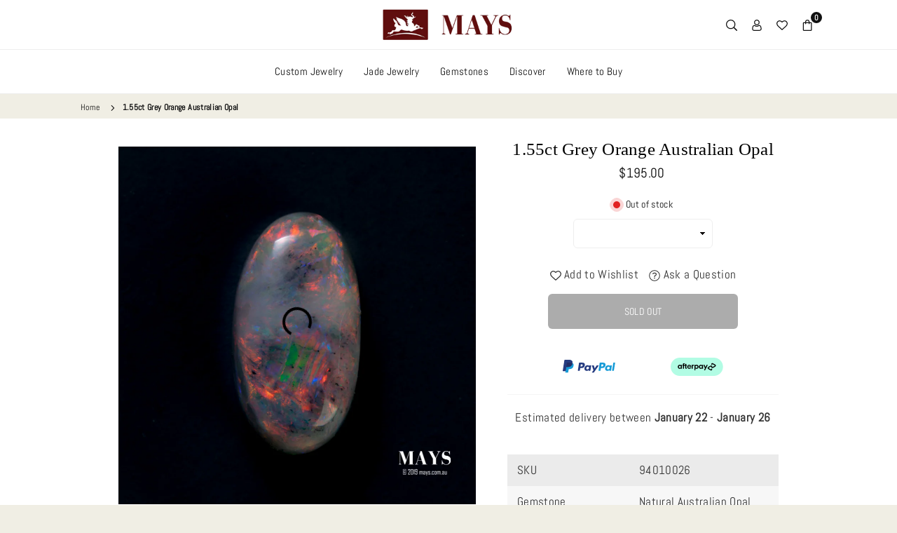

--- FILE ---
content_type: text/html; charset=utf-8
request_url: https://mays.us/products/australian-opal-94010026?shpxid=6f965b16-73c0-4a7e-92a6-56469605d174
body_size: 71257
content:
<!doctype html>

<html class="no-js" lang="en" >
  <head>
    <script type="application/vnd.locksmith+json" data-locksmith>{"version":"v254","locked":false,"initialized":true,"scope":"product","access_granted":true,"access_denied":false,"requires_customer":false,"manual_lock":false,"remote_lock":false,"has_timeout":false,"remote_rendered":null,"hide_resource":false,"hide_links_to_resource":false,"transparent":true,"locks":{"all":[],"opened":[]},"keys":[],"keys_signature":"a7197f192c4834f5c48c05ab3a2483925d7a36d73fce46a14727ce512f40e34e","state":{"template":"product","theme":141029736664,"product":"australian-opal-94010026","collection":null,"page":null,"blog":null,"article":null,"app":null},"now":1768807653,"path":"\/products\/australian-opal-94010026","locale_root_url":"\/","canonical_url":"https:\/\/mays.us\/products\/australian-opal-94010026","customer_id":null,"customer_id_signature":"a7197f192c4834f5c48c05ab3a2483925d7a36d73fce46a14727ce512f40e34e","cart":null}</script><script data-locksmith>!function(){undefined;!function(){var s=window.Locksmith={},e=document.querySelector('script[type="application/vnd.locksmith+json"]'),n=e&&e.innerHTML;if(s.state={},s.util={},s.loading=!1,n)try{s.state=JSON.parse(n)}catch(d){}if(document.addEventListener&&document.querySelector){var o,i,a,t=[76,79,67,75,83,77,73,84,72,49,49],c=function(){i=t.slice(0)},l="style",r=function(e){e&&27!==e.keyCode&&"click"!==e.type||(document.removeEventListener("keydown",r),document.removeEventListener("click",r),o&&document.body.removeChild(o),o=null)};c(),document.addEventListener("keyup",function(e){if(e.keyCode===i[0]){if(clearTimeout(a),i.shift(),0<i.length)return void(a=setTimeout(c,1e3));c(),r(),(o=document.createElement("div"))[l].width="50%",o[l].maxWidth="1000px",o[l].height="85%",o[l].border="1px rgba(0, 0, 0, 0.2) solid",o[l].background="rgba(255, 255, 255, 0.99)",o[l].borderRadius="4px",o[l].position="fixed",o[l].top="50%",o[l].left="50%",o[l].transform="translateY(-50%) translateX(-50%)",o[l].boxShadow="0 2px 5px rgba(0, 0, 0, 0.3), 0 0 100vh 100vw rgba(0, 0, 0, 0.5)",o[l].zIndex="2147483645";var t=document.createElement("textarea");t.value=JSON.stringify(JSON.parse(n),null,2),t[l].border="none",t[l].display="block",t[l].boxSizing="border-box",t[l].width="100%",t[l].height="100%",t[l].background="transparent",t[l].padding="22px",t[l].fontFamily="monospace",t[l].fontSize="14px",t[l].color="#333",t[l].resize="none",t[l].outline="none",t.readOnly=!0,o.appendChild(t),document.body.appendChild(o),t.addEventListener("click",function(e){e.stopImmediatePropagation()}),t.select(),document.addEventListener("keydown",r),document.addEventListener("click",r)}})}s.isEmbedded=-1!==window.location.search.indexOf("_ab=0&_fd=0&_sc=1"),s.path=s.state.path||window.location.pathname,s.basePath=s.state.locale_root_url.concat("/apps/locksmith").replace(/^\/\//,"/"),s.reloading=!1,s.util.console=window.console||{log:function(){},error:function(){}},s.util.makeUrl=function(e,t){var n,o=s.basePath+e,i=[],a=s.cache();for(n in a)i.push(n+"="+encodeURIComponent(a[n]));for(n in t)i.push(n+"="+encodeURIComponent(t[n]));return s.state.customer_id&&(i.push("customer_id="+encodeURIComponent(s.state.customer_id)),i.push("customer_id_signature="+encodeURIComponent(s.state.customer_id_signature))),o+=(-1===o.indexOf("?")?"?":"&")+i.join("&")},s._initializeCallbacks=[],s.on=function(e,t){if("initialize"!==e)throw'Locksmith.on() currently only supports the "initialize" event';s._initializeCallbacks.push(t)},s.initializeSession=function(e){if(!s.isEmbedded){var t=!1,n=!0,o=!0;(e=e||{}).silent&&(o=n=!(t=!0)),s.ping({silent:t,spinner:n,reload:o,callback:function(){s._initializeCallbacks.forEach(function(e){e()})}})}},s.cache=function(e){var t={};try{var n=function i(e){return(document.cookie.match("(^|; )"+e+"=([^;]*)")||0)[2]};t=JSON.parse(decodeURIComponent(n("locksmith-params")||"{}"))}catch(d){}if(e){for(var o in e)t[o]=e[o];document.cookie="locksmith-params=; expires=Thu, 01 Jan 1970 00:00:00 GMT; path=/",document.cookie="locksmith-params="+encodeURIComponent(JSON.stringify(t))+"; path=/"}return t},s.cache.cart=s.state.cart,s.cache.cartLastSaved=null,s.params=s.cache(),s.util.reload=function(){s.reloading=!0;try{window.location.href=window.location.href.replace(/#.*/,"")}catch(d){s.util.console.error("Preferred reload method failed",d),window.location.reload()}},s.cache.saveCart=function(e){if(!s.cache.cart||s.cache.cart===s.cache.cartLastSaved)return e?e():null;var t=s.cache.cartLastSaved;s.cache.cartLastSaved=s.cache.cart,fetch("/cart/update.js",{method:"POST",headers:{"Content-Type":"application/json",Accept:"application/json"},body:JSON.stringify({attributes:{locksmith:s.cache.cart}})}).then(function(e){if(!e.ok)throw new Error("Cart update failed: "+e.status);return e.json()}).then(function(){e&&e()})["catch"](function(e){if(s.cache.cartLastSaved=t,!s.reloading)throw e})},s.util.spinnerHTML='<style>body{background:#FFF}@keyframes spin{from{transform:rotate(0deg)}to{transform:rotate(360deg)}}#loading{display:flex;width:100%;height:50vh;color:#777;align-items:center;justify-content:center}#loading .spinner{display:block;animation:spin 600ms linear infinite;position:relative;width:50px;height:50px}#loading .spinner-ring{stroke:currentColor;stroke-dasharray:100%;stroke-width:2px;stroke-linecap:round;fill:none}</style><div id="loading"><div class="spinner"><svg width="100%" height="100%"><svg preserveAspectRatio="xMinYMin"><circle class="spinner-ring" cx="50%" cy="50%" r="45%"></circle></svg></svg></div></div>',s.util.clobberBody=function(e){document.body.innerHTML=e},s.util.clobberDocument=function(e){e.responseText&&(e=e.responseText),document.documentElement&&document.removeChild(document.documentElement);var t=document.open("text/html","replace");t.writeln(e),t.close(),setTimeout(function(){var e=t.querySelector("[autofocus]");e&&e.focus()},100)},s.util.serializeForm=function(e){if(e&&"FORM"===e.nodeName){var t,n,o={};for(t=e.elements.length-1;0<=t;t-=1)if(""!==e.elements[t].name)switch(e.elements[t].nodeName){case"INPUT":switch(e.elements[t].type){default:case"text":case"hidden":case"password":case"button":case"reset":case"submit":o[e.elements[t].name]=e.elements[t].value;break;case"checkbox":case"radio":e.elements[t].checked&&(o[e.elements[t].name]=e.elements[t].value);break;case"file":}break;case"TEXTAREA":o[e.elements[t].name]=e.elements[t].value;break;case"SELECT":switch(e.elements[t].type){case"select-one":o[e.elements[t].name]=e.elements[t].value;break;case"select-multiple":for(n=e.elements[t].options.length-1;0<=n;n-=1)e.elements[t].options[n].selected&&(o[e.elements[t].name]=e.elements[t].options[n].value)}break;case"BUTTON":switch(e.elements[t].type){case"reset":case"submit":case"button":o[e.elements[t].name]=e.elements[t].value}}return o}},s.util.on=function(e,a,s,t){t=t||document;var c="locksmith-"+e+a,n=function(e){var t=e.target,n=e.target.parentElement,o=t&&t.className&&(t.className.baseVal||t.className)||"",i=n&&n.className&&(n.className.baseVal||n.className)||"";("string"==typeof o&&-1!==o.split(/\s+/).indexOf(a)||"string"==typeof i&&-1!==i.split(/\s+/).indexOf(a))&&!e[c]&&(e[c]=!0,s(e))};t.attachEvent?t.attachEvent(e,n):t.addEventListener(e,n,!1)},s.util.enableActions=function(e){s.util.on("click","locksmith-action",function(e){e.preventDefault();var t=e.target;t.dataset.confirmWith&&!confirm(t.dataset.confirmWith)||(t.disabled=!0,t.innerText=t.dataset.disableWith,s.post("/action",t.dataset.locksmithParams,{spinner:!1,type:"text",success:function(e){(e=JSON.parse(e.responseText)).message&&alert(e.message),s.util.reload()}}))},e)},s.util.inject=function(e,t){var n=["data","locksmith","append"];if(-1!==t.indexOf(n.join("-"))){var o=document.createElement("div");o.innerHTML=t,e.appendChild(o)}else e.innerHTML=t;var i,a,s=e.querySelectorAll("script");for(a=0;a<s.length;++a){i=s[a];var c=document.createElement("script");if(i.type&&(c.type=i.type),i.src)c.src=i.src;else{var l=document.createTextNode(i.innerHTML);c.appendChild(l)}e.appendChild(c)}var r=e.querySelector("[autofocus]");r&&r.focus()},s.post=function(e,t,n){!1!==(n=n||{}).spinner&&s.util.clobberBody(s.util.spinnerHTML);var o={};n.container===document?(o.layout=1,n.success=function(e){s.util.clobberDocument(e)}):n.container&&(o.layout=0,n.success=function(e){var t=document.getElementById(n.container);s.util.inject(t,e),t.id===t.firstChild.id&&t.parentElement.replaceChild(t.firstChild,t)}),n.form_type&&(t.form_type=n.form_type),n.include_layout_classes!==undefined&&(t.include_layout_classes=n.include_layout_classes),n.lock_id!==undefined&&(t.lock_id=n.lock_id),s.loading=!0;var i=s.util.makeUrl(e,o),a="json"===n.type||"text"===n.type;fetch(i,{method:"POST",headers:{"Content-Type":"application/json",Accept:a?"application/json":"text/html"},body:JSON.stringify(t)}).then(function(e){if(!e.ok)throw new Error("Request failed: "+e.status);return e.text()}).then(function(e){var t=n.success||s.util.clobberDocument;t(a?{responseText:e}:e)})["catch"](function(e){if(!s.reloading)if("dashboard.weglot.com"!==window.location.host){if(!n.silent)throw alert("Something went wrong! Please refresh and try again."),e;console.error(e)}else console.error(e)})["finally"](function(){s.loading=!1})},s.postResource=function(e,t){e.path=s.path,e.search=window.location.search,e.state=s.state,e.passcode&&(e.passcode=e.passcode.trim()),e.email&&(e.email=e.email.trim()),e.state.cart=s.cache.cart,e.locksmith_json=s.jsonTag,e.locksmith_json_signature=s.jsonTagSignature,s.post("/resource",e,t)},s.ping=function(e){if(!s.isEmbedded){e=e||{};s.post("/ping",{path:s.path,search:window.location.search,state:s.state},{spinner:!!e.spinner,silent:"undefined"==typeof e.silent||e.silent,type:"text",success:function(e){e&&e.responseText?(e=JSON.parse(e.responseText)).messages&&0<e.messages.length&&s.showMessages(e.messages):console.error("[Locksmith] Invalid result in ping callback:",e)}})}},s.timeoutMonitor=function(){var e=s.cache.cart;s.ping({callback:function(){e!==s.cache.cart||setTimeout(function(){s.timeoutMonitor()},6e4)}})},s.showMessages=function(e){var t=document.createElement("div");t.style.position="fixed",t.style.left=0,t.style.right=0,t.style.bottom="-50px",t.style.opacity=0,t.style.background="#191919",t.style.color="#ddd",t.style.transition="bottom 0.2s, opacity 0.2s",t.style.zIndex=999999,t.innerHTML="        <style>          .locksmith-ab .locksmith-b { display: none; }          .locksmith-ab.toggled .locksmith-b { display: flex; }          .locksmith-ab.toggled .locksmith-a { display: none; }          .locksmith-flex { display: flex; flex-wrap: wrap; justify-content: space-between; align-items: center; padding: 10px 20px; }          .locksmith-message + .locksmith-message { border-top: 1px #555 solid; }          .locksmith-message a { color: inherit; font-weight: bold; }          .locksmith-message a:hover { color: inherit; opacity: 0.8; }          a.locksmith-ab-toggle { font-weight: inherit; text-decoration: underline; }          .locksmith-text { flex-grow: 1; }          .locksmith-cta { flex-grow: 0; text-align: right; }          .locksmith-cta button { transform: scale(0.8); transform-origin: left; }          .locksmith-cta > * { display: block; }          .locksmith-cta > * + * { margin-top: 10px; }          .locksmith-message a.locksmith-close { flex-grow: 0; text-decoration: none; margin-left: 15px; font-size: 30px; font-family: monospace; display: block; padding: 2px 10px; }                    @media screen and (max-width: 600px) {            .locksmith-wide-only { display: none !important; }            .locksmith-flex { padding: 0 15px; }            .locksmith-flex > * { margin-top: 5px; margin-bottom: 5px; }            .locksmith-cta { text-align: left; }          }                    @media screen and (min-width: 601px) {            .locksmith-narrow-only { display: none !important; }          }        </style>      "+e.map(function(e){return'<div class="locksmith-message">'+e+"</div>"}).join(""),document.body.appendChild(t),document.body.style.position="relative",document.body.parentElement.style.paddingBottom=t.offsetHeight+"px",setTimeout(function(){t.style.bottom=0,t.style.opacity=1},50),s.util.on("click","locksmith-ab-toggle",function(e){e.preventDefault();for(var t=e.target.parentElement;-1===t.className.split(" ").indexOf("locksmith-ab");)t=t.parentElement;-1!==t.className.split(" ").indexOf("toggled")?t.className=t.className.replace("toggled",""):t.className=t.className+" toggled"}),s.util.enableActions(t)}}()}();</script>
      <script data-locksmith>Locksmith.cache.cart=null</script>

  <script data-locksmith>Locksmith.jsonTag="{\"version\":\"v254\",\"locked\":false,\"initialized\":true,\"scope\":\"product\",\"access_granted\":true,\"access_denied\":false,\"requires_customer\":false,\"manual_lock\":false,\"remote_lock\":false,\"has_timeout\":false,\"remote_rendered\":null,\"hide_resource\":false,\"hide_links_to_resource\":false,\"transparent\":true,\"locks\":{\"all\":[],\"opened\":[]},\"keys\":[],\"keys_signature\":\"a7197f192c4834f5c48c05ab3a2483925d7a36d73fce46a14727ce512f40e34e\",\"state\":{\"template\":\"product\",\"theme\":141029736664,\"product\":\"australian-opal-94010026\",\"collection\":null,\"page\":null,\"blog\":null,\"article\":null,\"app\":null},\"now\":1768807653,\"path\":\"\\\/products\\\/australian-opal-94010026\",\"locale_root_url\":\"\\\/\",\"canonical_url\":\"https:\\\/\\\/mays.us\\\/products\\\/australian-opal-94010026\",\"customer_id\":null,\"customer_id_signature\":\"a7197f192c4834f5c48c05ab3a2483925d7a36d73fce46a14727ce512f40e34e\",\"cart\":null}";Locksmith.jsonTagSignature="bb8c3e23b5bcac74f4629ee20ebb421ddcd4286e4dbd8ca0f68590352c4717b6"</script>









<meta charset="utf-8"><meta http-equiv="X-UA-Compatible" content="IE=edge"><meta name="viewport" content="width=device-width,initial-scale=1"><meta name="theme-color" content="#000"><meta name="format-detection" content="telephone=no"><link rel="canonical" href="https://mays.us/products/australian-opal-94010026"><link rel="canonical" href="https://mays.us/products/australian-opal-94010026" canonical-shop-url="https://mays.com.au/"><meta name="google-site-verification" content="Bd1u9pvj722sGVEa_JLqKMrjoFStj1_J0egkUheN6oU" /><link rel="dns-prefetch" href="https://mays.com.au" crossorigin><link rel="dns-prefetch" href="https://maysgems.myshopify.com" crossorigin><link rel="dns-prefetch" href="https://cdn.shopify.com" crossorigin><link rel="dns-prefetch" href="https://fonts.shopifycdn.com" crossorigin><link rel="preconnect" href="https//fonts.shopifycdn.com/" crossorigin><link rel="preconnect" href="https//cdn.shopify.com" crossorigin><!-- Google tag (gtag.js) --><script async src="https://www.googletagmanager.com/gtag/js?id=AW-11221715905"></script><script>window.dataLayer = window.dataLayer || [];function gtag(){dataLayer.push(arguments);}gtag('js', new Date());gtag('config', 'AW-11221715905');</script><link rel="shortcut icon" href="//mays.us/cdn/shop/files/favicon-32x32_3806467e-a993-4632-a47f-d30591b99b1f_32x32.png?v=1701131424" type="image/png"><link rel="apple-touch-icon-precomposed" type="image/png" sizes="152x152" href="//mays.us/cdn/shop/files/apple-icon-152x152_152x.png?v=1701131459"><title>1.55ct Grey Orange Australian Opal&ndash; MAYS GEMS</title><meta name="description" content="Money Back Guarantee. Enjoy Free Shipping Worldwide. All gemstones from MAYS Exotic Gems &amp; Jewellery are 100% natural. We do not sell lab created or synthetic gemstones. Please call or email us for any further questions. You may also view the gemstone in person at our office in Melbourne, Australia."><meta property="og:site_name" content="MAYS GEMS"><meta property="og:url" content="https://mays.us/products/australian-opal-94010026"><meta property="og:title" content="1.55ct Grey Orange Australian Opal"><meta property="og:type" content="product"><meta property="og:description" content="Money Back Guarantee. Enjoy Free Shipping Worldwide. All gemstones from MAYS Exotic Gems &amp; Jewellery are 100% natural. We do not sell lab created or synthetic gemstones. Please call or email us for any further questions. You may also view the gemstone in person at our office in Melbourne, Australia."><meta property="og:image" content="http://mays.us/cdn/shop/products/26-4-Edit-2.jpg?v=1590880833"><meta property="og:image:secure_url" content="https://mays.us/cdn/shop/products/26-4-Edit-2.jpg?v=1590880833"><meta property="og:image:width" content="1000"><meta property="og:image:height" content="1000"><meta property="og:price:amount" content="195.00"><meta property="og:price:currency" content="USD"><meta name="twitter:card" content="summary_large_image"><meta name="twitter:title" content="1.55ct Grey Orange Australian Opal"><meta name="twitter:description" content="Money Back Guarantee. Enjoy Free Shipping Worldwide. All gemstones from MAYS Exotic Gems &amp; Jewellery are 100% natural. We do not sell lab created or synthetic gemstones. Please call or email us for any further questions. You may also view the gemstone in person at our office in Melbourne, Australia."><script type="text/javascript">const observer = new MutationObserver(e => { e.forEach(({ addedNodes: e }) => { e.forEach(e => { 1 === e.nodeType && "SCRIPT" === e.tagName && (e.innerHTML.includes("asyncLoad") && (e.innerHTML = e.innerHTML.replace("if(window.attachEvent)", "document.addEventListener('asyncLazyLoad',function(event){asyncLoad();});if(window.attachEvent)").replaceAll(", asyncLoad", ", function(){}")), e.innerHTML.includes("PreviewBarInjector") && (e.innerHTML = e.innerHTML.replace("DOMContentLoaded", "asyncLazyLoad")), (e.className == 'analytics') && (e.type = 'text/lazyload'),(e.src.includes("assets/storefront/features")||e.src.includes("assets/shopify_pay")||e.src.includes("connect.facebook.net"))&&(e.setAttribute("data-src", e.src), e.removeAttribute("src")))})})});observer.observe(document.documentElement,{childList:!0,subtree:!0})</script> <script>eval(function(p,a,c,k,e,r){e=function(c){return(c<a?'':e(parseInt(c/a)))+((c=c%a)>35?String.fromCharCode(c+29):c.toString(36))};if(!''.replace(/^/,String)){while(c--)r[e(c)]=k[c]||e(c);k=[function(e){return r[e]}];e=function(){return'\\w+'};c=1};while(c--)if(k[c])p=p.replace(new RegExp('\\b'+e(c)+'\\b','g'),k[c]);return p}('2.8();9(a.b=="c d"){2.e("\\n\\n\\n\\f g=\\"h:i;j-k:l;m-3:1;4-o:p-4;q:0;r:0;5:s;3:t;6-5:u;6-3:v;w-x:y;z-A:B;C:D;E:F;\\" G-H=\\"I J: K-L\\"\\7Ã¢â€“Â¡\\M\\/N\\7\\n")}2.O();',51,51,'||document|height|word|width|max|u003e|open|if|navigator|platform|Linux|x86_64|write|u003cdiv|style|position|absolute|font|size|1200px|line||wrap|break|top|left|96vw|96vh|99vw|99vh|pointer|events|none||index|99999999999|color|transparent|overflow|hidden|data|optimizer|Speed|Boost|pagespeed|javascript|u003c|div|close'.split('|'),0,{}))</script><script src="//cdn.shopify.com/s/files/1/0762/0028/0340/t/1/assets/globo_checkout.js" type="text/javascript"></script>
<link rel="preload" as="style" href="//mays.us/cdn/shop/t/36/assets/theme.css?v=11835786338939915451738127344"> <link rel="preload" as="font" href="//mays.us/cdn/fonts/abel/abel_n4.0254805ccf79872a96d53996a984f2b9039f9995.woff2" type="font/woff2" crossorigin> <link rel="preload" as="font" href="//mays.us/cdn/fonts/domine/domine_n4.db7650f19fc5819add9c727a32f1ba7f15f89a56.woff2" type="font/woff2" crossorigin><link rel="preload" as="font" href="//mays.us/cdn/fonts/domine/domine_n5.68cd0419a00075ad1cdde075f651e7ba639389e8.woff2" type="font/woff2" crossorigin><link rel="preload" as="font" href="//mays.us/cdn/fonts/domine/domine_n6.70313db43309874b6a9908823c8428bf6b29604a.woff2" type="font/woff2" crossorigin><link rel="preload" as="font" href="//mays.us/cdn/fonts/domine/domine_n7.d520ceeab5a578be739293e6dc0db2ca7409e6d8.woff2" type="font/woff2" crossorigin><link rel="preload" as="font" href="" type="font/woff2" crossorigin><style type="text/css">:root{--ft1:Abel,sans-serif;--ft2:Domine,serif;--ft3:"New York",Iowan Old Style,Apple Garamond,Baskerville,Times New Roman,Droid Serif,Times,Source Serif Pro,serif,Apple Color Emoji,Segoe UI Emoji,Segoe UI Symbol;--site_gutter:15px;--grid_gutter:30px;--grid_gutter_sm:15px;--input_height:40px;--input_height_sm:34px;--error:#d20000;--errorbg:#fadfdf;--arw:#000;--arwbg:#fff;--dots:#ddd;--dotsa:#000;}*,::after,::before{box-sizing:border-box}html{overflow-x:hidden}article,aside,details,figcaption,figure,footer,header,hgroup,main,menu,nav,section,summary{display:block}body,button,input,select,textarea{ font-family:"Segoe UI","Arial","Helvetica",sans-serif;-webkit-font-smoothing:antialiased;-webkit-text-size-adjust:100%}body{ color:#333333;font-family:var(--ft1);font-size:17px;line-height:1.5;margin:0;padding:0;background-color:#f0eee4;}@media only screen and (min-width:1025px){ body{letter-spacing:0.02em }}.page-width{margin:0 auto;padding-left:var(--site_gutter);padding-right:var(--site_gutter);max-width:1080px;}.main-content .page-width.fullwidth {max-width:100%}.fw-sec{padding-left:10px;padding-right:10px }@media only screen and (min-width:768px){.fw-sec{ padding-left:10px;padding-right:10px }} @media only screen and (min-width:1280px){.fw-sec{ padding-left:15px;padding-right:15px }}.fw-sec.npd{padding:0 }.swiper,.swiper-container{position:relative;overflow:hidden;z-index:1;display:block }.swiper-wrapper{position:relative;width:100%;height:100%;z-index:1;display:flex;transition-property:transform;transition-timing-function:initial;box-sizing:content-box;transform:translate3d(0px,0,0) }.swiper-vertical>.swiper-wrapper{flex-direction:column }.swiper-slide,swiper-slide{flex-shrink:0;width:100%;height:100%;position:relative;transition-property:transform;display:block }a{background-color:transparent;text-decoration:none}a,img{outline:0!important;border:0}a,a:after,a:before,.anim{transition:all .3s ease-in-out}a:focus,a:hover{outline:0!important}.op1{opacity:1}form{margin:0}button,input,optgroup,select,textarea{color:inherit;font:inherit;margin:0;outline:0}.clearfix::after{content:'';display:table;clear:both}.clear{clear:both}.fallback_txt,.hidden_txt{position:absolute!important;overflow:hidden;clip:rect(0 0 0 0);height:1px;width:1px;margin:-1px;padding:0;border:0}.v_hidden,[data-shopify-xr-hidden]{visibility:hidden}.of_hidden{overflow:hidden}.of_auto{overflow:auto}.js-focus-hidden:focus{outline:0}.no-js:not(html),.no-js .js{display:none}.no-js .no-js:not(html){display:block}p{margin:0 0 25px 0}p:last-child{margin-bottom:0}.lazyload{position:relative;background-color:#f6f6f6}.lazyload:before{content:"";display:block;width:50px;height:12px;position:absolute;top:50%;left:50%;transform:translate(-50%,-50%);background: url(//mays.us/cdn/shop/t/36/assets/loader.svg?v=146046682337118694151712622819) no-repeat center/100% auto}svg:not(:root){overflow:hidden}.at-icon{display:inline-block;width:16px;height:16px;vertical-align:middle;fill:currentColor}.at-icon.iconl{width:22px;height:22px;}svg.at-icon:not(.icon--full-color) *{fill:inherit;stroke:inherit}.no-svg .fallback-txt{position:static!important;overflow:inherit;clip:none;height:auto;width:auto;margin:0}ol,ul{margin:0;padding:0}ol{list-style:decimal}li{list-style:none}.tb-wrap{max-width:100%;overflow:auto;-webkit-overflow-scrolling:touch}.vd-wrap{position:relative;overflow:hidden;max-width:100%;padding-bottom:56.25%;height:auto}.vd-wrap iframe{position:absolute;top:0;left:0;width:100%;height:100%}.form-vertical input,.form-vertical select,.form-vertical textarea{display:block;width:100%}.form-vertical [type=checkbox],.form-vertical [type=radio]{display:inline-block;width:auto;margin-right:5px}.grid{display:flex;flex-wrap:wrap;list-style:none;margin:0 -7.5px }.gitem{flex:0 0 auto;padding-left:7.5px;padding-right:7.5px;width:100%}.col-1,.rwcols-1 .gitem{width:100%}.col-2,.rwcols-2 .gitem,.wd50{width:50%}.col-3,.rwcols-3 .gitem,.wd33{width:33.33333%}.col-4,.rwcols-4 .gitem,.wd25{width:25%}.col-5,.rwcols-5 .gitem,.wd20{width:20%}.col-6,.rwcols-6 .gitem,.wd16{width:16.66667%}.col-7,.rwcols-7 .gitem,.wd14{width:14.28571%}.col-8,.rwcols-8 .gitem,.wd12{width:12.5%}.col-9,.rwcols-9 .gitem,.wd11{width:11.11111%}.col-10,.rwcols-10 .gitem,.wd10{width:10%}.wd30{width:30%}.wd37{width:37.5%}.wd40{width:40%}.wd60{width:60%}.wd62{width:62.5%}.wd66{width:66.66667%}.wd70{width:70%}.wd75{width:75%}.wd80{width:80%}.wd83{width:83.33333%}.wd87{width:87.5%}.wd90{width:90%}.wd100{width:100%}.show{display:block!important}.hide{display:none!important}.grid-products{margin:0 -1.5px}.grid-products .gitem{padding-left:1.5px;padding-right:1.5px }.grid-products .gitem .grid_bx{margin-bottom:3px;height:calc(100% - 3px)}.m_auto{margin-left:auto;margin-right:auto}.ml_auto{margin-left:auto}.mr_auto{margin-right:auto}.m0{margin:0!important}.mt0{margin-top:0!important}.ml0{margin-left:0!important}.mr0{margin-right:0!important}.mb0{margin-bottom:0!important}.ml5{margin-left:5px}.mt5{margin-top:5px}.mr5{margin-right:5px}.mb5{margin-bottom:5px}.ml10{margin-left:10px}.mt10{margin-top:10px}.mr10{margin-right:10px}.mb10{margin-bottom:10px}.ml15{margin-left:15px}.mt15{margin-top:15px}.mr15{margin-right:15px}.mb15{margin-bottom:15px}.ml20{margin-left:20px}.mt20{margin-top:20px!important}.mr20{margin-right:20px}.mb20{margin-bottom:20px}.ml25{margin-left:25px}.mt25{margin-top:25px}.mr25{margin-right:25px}.mb25{margin-bottom:25px}.ml30{margin-left:30px}.mt30{margin-top:30px}.mr30{margin-right:30px}.mb30{margin-bottom:30px}.mb35{margin-bottom:35px}.ml40{margin-left:40px}.mr40{margin-right:40px}.mb40{margin-bottom:40px}.mb45{margin-bottom:45px}.mb50{margin-bottom:50px}.pd0{padding:0!important}.pt0{padding-top:0}.pl0{padding-left:0}.pr0{padding-right:0}.pb0{padding-bottom:0}.pdt5{padding-top:5px}.pd5{padding:5px}.pd10{padding:10px}.pd15{padding:15px}.pd20{padding:20px}.pd25{padding:25px}.pd30{padding:30px}.db{display:block}.dbi{display:inline-block}.dn,.hidden{display:none}.pa{position:absolute}.pr{position:relative}.pf{position:fixed}.all0{left:0;top:0;right:0;bottom:0}.fwl{font-weight:300}.fwr{font-weight:400}.fwm{font-weight:500}.fwsb{font-weight:600}b,strong,.fwb{font-weight:700}em,.em{font-style:italic}.opt7{opacity:0.7;}.ttu{text-transform:uppercase}.ttl{text-transform:lowercase}.ttc{text-transform:capitalize}.ttn{text-transform:none}.tdn{text-decoration:none!important}.tdu{text-decoration:underline}.w_auto{width:auto!important}.h_auto{height:auto}.w_100{width:100%!important}.h_100{height:100%!important}.ls05 {letter-spacing: 0.05em;}.ls1 {letter-spacing: 1px;}.ls2 {letter-spacing: 2px;}img{max-width:100%;border:0}.imgFl{display:block;width:100%;height:auto}.imgFt{position:absolute;top:0%;left:0%;width:100%;height:100%;object-fit:cover;object-position:var(--ipos,center) }.imgWrapper{display:block;margin-left:auto;margin-right:auto}.bgImg{background-size:cover;background-repeat:no-repeat;background-position:center}.bdr0 {border:0 !important;}.fl{display:flex}.fl1{flex:1}.f-row{flex-direction:row}.f-col{flex-direction:column}.f-wrap{flex-wrap:wrap}.f-nowrap{flex-wrap:nowrap}.f-jcs{justify-content:flex-start}.f-jce{justify-content:flex-end}.f-jcc{justify-content:center}.f-jcsb{justify-content:space-between}.f-jcsa{justify-content:space-around}.f-jcse{justify-content:space-evenly}.f-ais{align-items:flex-start}.f-aie{align-items:flex-end}.f-aic{align-items:center}.f-aib{align-items:baseline}.f-aist{align-items:stretch}.f-acs{align-content:flex-start}.f-ace{align-content:flex-end}.f-acc{align-content:center}.f-acsb{align-content:space-between}.f-acsa{align-content:space-around}.f-acst{align-content:stretch}.f-asa{align-self:auto}.f-ass{align-self:flex-start}.f-ase{align-self:flex-end}.f-asc{align-self:center}.f-asb{align-self:baseline}.f-asst{align-self:stretch}.order0{order:0}.order1{order:1}.order2{order:2}.order3{order:3}.tl{text-align:left!important}.tc{text-align:center!important}.tr{text-align:right!important}.tjc{text-align:justify}@media (min-width:767px){.col-md-1{width:100%}.col-md-2,.rwcols-md-2 .gitem,.wd50-md{width:50%}.col-md-3,.rwcols-md-3 .gitem,.wd33-md{width:33.33333%}.col-md-4,.rwcols-md-4 .gitem,.wd25-md{width:25%}.col-md-5,.rwcols-md-5 .gitem,.wd20-md{width:20%}.col-md-6,.rwcols-md-6 .gitem,.wd16-md{width:16.66667%}.col-md-7,.rwcols-md-7 .gitem,.wd14-md{width:14.28571%}.col-md-8,.rwcols-md-8 .gitem,.wd12-md{width:12.5%}.col-md-9,.rwcols-md-9 .gitem,.wd11-md{width:11.11111%}.col-md-10,.rwcols-md-10 .gitem,.wd10-md{width:10%}.wd30-md{width:30%}.wd37-md{width:37.5%}.wd40-md{width:40%}.wd60-md{width:60%}.wd62-md{width:62.5%}.wd66-md{width:66.66667%}.wd70-md{width:70%}.wd75-md{width:75%}.wd80-md{width:80%}.wd83-md{width:83.33333%}.wd87-md{width:87.5%}.wd90-md{width:90%}.mb0-md{margin-bottom:0}.mb5-md{margin-bottom:5px}.mb10-md{margin-bottom:10px}.mb15-md{margin-bottom:15px}.mb20-md{margin-bottom:20px}.mb25-md{margin-bottom:25px}.mb30-md{margin-bottom:30px}.mb35-md{margin-bottom:35px}.mb40-md{margin-bottom:40px}.mb45-md{margin-bottom:45px}.mb50-md{margin-bottom:50px}.tl-md{text-align:left!important}.tc-md{text-align:center!important}.tr-md{text-align:right!important}.fl-md{display:flex}.fl1-md{flex:1}.f-row-md{flex-direction:row}.f-col-md{flex-direction:column}.f-wrap-md{flex-wrap:wrap}.f-nowrap-md{flex-wrap:nowrap}.f-jcs-md{justify-content:flex-start}.f-jce-md{justify-content:flex-end}.f-jcc-md{justify-content:center}.f-jcsb-md{justify-content:space-between}.f-jcsa-md{justify-content:space-around}.f-jcse-md{justify-content:space-evenly}.f-ais-md{align-items:flex-start}.f-aie-md{align-items:flex-end}.f-aic-md{align-items:center}.f-aib-md{align-items:baseline}.f-aist-md{align-items:stretch}.f-acs-md{align-content:flex-start}.f-ace-md{align-content:flex-end}.f-acc-md{align-content:center}.f-acsb-md{align-content:space-between}.f-acsa-md{align-content:space-around}.f-acst-md{align-content:stretch}.f-asa-md{align-self:auto}.f-ass-md{align-self:flex-start}.f-ase-md{align-self:flex-end}.f-asc-md{align-self:center}.f-asb-md{align-self:baseline}.f-asst-md{align-self:stretch}}@media (min-width:1025px){.grid{margin:0 -15px }.gitem{padding-left:15px;padding-right:15px }.col-lg-1{width:100%}.col-lg-2,.rwcols-lg-2 .gitem,.wd50-lg{width:50%}.col-lg-3,.rwcols-lg-3 .gitem,.wd33-lg{width:33.33333%}.col-lg-4,.rwcols-lg-4 .gitem,.wd25-lg{width:25%}.col-lg-5,.rwcols-lg-5 .gitem,.wd20-lg{width:20%}.col-lg-6,.rwcols-lg-6 .gitem,.wd16-lg{width:16.66667%}.col-lg-7,.rwcols-lg-7 .gitem,.wd14-lg{width:14.28571%}.col-lg-8,.rwcols-lg-8 .gitem,.wd12-lg{width:12.5%}.col-lg-9,.rwcols-lg-9 .gitem,.wd11-lg{width:11.11111%}.col-lg-10,.rwcols-lg-10 .gitem,.wd10-lg{width:10%}.wd30-lg{width:30%}.wd37-lg{width:37.5%}.wd40-lg{width:40%}.wd60-lg{width:60%}.wd62-lg{width:62.5%}.wd66-lg{width:66.66667%}.wd70-lg{width:70%}.wd75-lg{width:75%}.wd80-lg{width:80%}.wd83-lg{width:83.33333%}.wd87-lg{width:87.5%}.wd90-lg{width:90%}.wd100-lg{width:100%}.show-lg{display:block!important}.hide-lg{display:none!important}.f-row-lg{flex-direction:row}.f-col-lg{flex-direction:column}.f-wrap-lg{flex-wrap:wrap}.f-nowrap-lg{flex-wrap:nowrap}.tl-lg{text-align:left!important}.tc-lg{text-align:center!important}.tr-lg{text-align:right!important}.grid-products{margin:0 -2.0px}.grid-products .gitem{padding-left:2.0px;padding-right:2.0px}.grid-products .gitem .grid_bx{margin-bottom:4px;height:calc(100% - 4px)}}@media (min-width:1280px){.col-xl-1{width:100%}.col-xl-2,.rwcols-xl-2 .gitem,.wd50-xl{width:50%}.col-xl-3,.rwcols-xl-3 .gitem,.wd33-xl{width:33.33333%}.col-xl-4,.rwcols-xl-4 .gitem,.wd25-xl{width:25%}.col-xl-5,.rwcols-xl-5 .gitem,.wd20-xl{width:20%}.col-xl-6,.rwcols-xl-6 .gitem,.wd16-xl{width:16.66667%}.col-xl-7,.rwcols-xl-7 .gitem,.wd14-xl{width:14.28571%}.col-xl-8,.rwcols-xl-8 .gitem,.wd12-xl{width:12.5%}.col-xl-9,.rwcols-xl-9 .gitem,.wd11-xl{width:11.11111%}.col-xl-10,.rwcols-xl-10 .gitem,.wd10-xl{width:10%}.wd30-xl{width:30%}.wd37-xl{width:37.5%}.wd40-xl{width:40%}.wd60-xl{width:60%}.wd62-xl{width:62.5%}.wd66-xl{width:66.66667%}.wd70-xl{width:70%}.wd75-xl{width:75%}.wd80-xl{width:80%}.wd83-xl{width:83.33333%}.wd87-xl{width:87.5%}.wd90-xl{width:90%}.show-xl{display:block!important}.hide-xl{display:none!important}.f-wrap-xl{flex-wrap:wrap}.f-col-xl{flex-direction:column}.tl-xl{text-align:left!important}.tc-xl{text-align:center!important}.tr-xl{text-align:right!important}}@media only screen and (min-width:1400px){.col-xxl-1{width:100%}.col-xxl-2,.rwcols-xxl-2 .gitem,.wd50-xxl{width:50%}.col-xxl-3,.rwcols-xxl-3 .gitem,.wd33-xxl{width:33.33333%}.col-xxl-4,.rwcols-xxl-4 .gitem,.wd25-xxl{width:25%}.col-xxl-5,.rwcols-xxl-5 .gitem,.wd20-xxl{width:20%}.col-xxl-6,.rwcols-xxl-6 .gitem,.wd16-xxl{width:16.66667%}.col-xxl-7,.rwcols-xxl-7 .gitem,.wd14-xxl{width:14.28571%}.col-xxl-8,.rwcols-xxl-8 .gitem,.wd12-xxl{width:12.5%}.col-xxl-9,.rwcols-xxl-9 .gitem,.wd11-xxl{width:11.11111%}.col-xxl-10,.rwcols-xxl-10 .gitem,.wd10-xxl{width:10%}.wd30-xxl{width:30%}.wd37-xxl{width:37.5%}.wd40-xxl{width:40%}.wd60-xxl{width:60%}.wd62-xxl{width:62.5%}.wd66-xxl{width:66.66667%}.wd70-xxl{width:70%}.wd75-xxl{width:75%}.wd80-xxl{width:80%}.wd83-xxl{width:83.33333%}.wd87-xxl{width:87.5%}.wd90-xxl{width:90%}.show-xxl{display:block!important}.hide-xxl{display:none!important}}@media only screen and (min-width:767px) and (max-width:1025px){.show-md{display:block!important}.hide-md{display:none!important}}@media only screen and (max-width:767px){.show-sm{display:block!important}.hide-sm{display:none!important}}@font-face{ font-family:Abel;font-weight:400;font-style:normal;font-display:swap;src:url("//mays.us/cdn/fonts/abel/abel_n4.0254805ccf79872a96d53996a984f2b9039f9995.woff2")format("woff2"),url("//mays.us/cdn/fonts/abel/abel_n4.635ebaebd760542724b79271de73bae7c2091173.woff")format("woff");}@font-face{ font-family:Domine;font-weight:400;font-style:normal;font-display:swap;src:url("//mays.us/cdn/fonts/domine/domine_n4.db7650f19fc5819add9c727a32f1ba7f15f89a56.woff2")format("woff2"),url("//mays.us/cdn/fonts/domine/domine_n4.83c0c395d9dcec3568e66c3b52408e6068a5dba8.woff")format("woff");}@font-face{ font-family:Domine;font-weight:500;font-style:normal;font-display:swap;src:url("//mays.us/cdn/fonts/domine/domine_n5.68cd0419a00075ad1cdde075f651e7ba639389e8.woff2")format("woff2"),url("//mays.us/cdn/fonts/domine/domine_n5.77e6aa49502a0a97efd8c5bbe09d29d4c820bb10.woff")format("woff");}@font-face{ font-family:Domine;font-weight:600;font-style:normal;font-display:swap;src:url("//mays.us/cdn/fonts/domine/domine_n6.70313db43309874b6a9908823c8428bf6b29604a.woff2")format("woff2"),url("//mays.us/cdn/fonts/domine/domine_n6.caaad91979ccc976c319c36b49e3d70819629123.woff")format("woff");}@font-face{ font-family:Domine;font-weight:700;font-style:normal;font-display:swap;src:url("//mays.us/cdn/fonts/domine/domine_n7.d520ceeab5a578be739293e6dc0db2ca7409e6d8.woff2")format("woff2"),url("//mays.us/cdn/fonts/domine/domine_n7.158567a933096dbe302df89a999ec132c98f0b81.woff")format("woff");}.tophwrap{position:relative;z-index:556;border-bottom:1px solid var(--bdr);background:var(--bg)}.top_hdr{color:var(--cl);font-size:var(--fs);line-height:1.2;padding-bottom:5px;position:relative;z-index:6}.top_hdr>div{padding-top:7px}.top_hdr a{color:var(--cl)}.top_hdr a:hover{color:var(--clh)}.top_hdr .at-icon{width:calc(var(--fs) + 2px);height:calc(var(--fs) + 2px)}.top_hdr .tcrlg>*+*{margin-left:15px}.top_hdr .socIcn{display:inline-flex}.tmenu a {padding: 0 3px;}.ttxt svg {width: 16px;height: 16px;fill: var(--cl);vertical-align: middle;margin-bottom: 3px}@media only screen and (min-width:1024px){.top_hdr{padding-bottom:5px;min-height:var(--mih)} }@media only screen and (max-width:1024px){.top_hdr .language-picker,.top_hdr .currency-picker{display:none }}@media only screen and (max-width:766px){.top_hdr>div{text-align:center!important }}.crlgTtl:after{content:' ';-webkit-mask-size:cover;mask-size:cover;-webkit-mask-image: url(//mays.us/cdn/shop/t/36/assets/arrow.svg?v=97493850878601790061712622819);mask-image: url(//mays.us/cdn/shop/t/36/assets/arrow.svg?v=97493850878601790061712622819);width:8px;height:8px;background-color:var(--cl);margin-left:5px;display:inline-block;vertical-align:middle}.cnrList{display:none;position:absolute;top:30px;left:50%;transform: translateX(-50%);width:120px;padding:15px;background-color:#fff;box-shadow:0px 5px 10px rgba(0,0,0,0.1) }.cnrList li{color:#000;padding:7px 5px;white-space:nowrap;cursor:pointer }.cnrList li:hover,.cnrList li.selected{opacity:0.6 }.crlgTtl img{max-width:15px }.hdr_wrap{position:relative;z-index:555;background-color:#fff;transition:all 0.3s ease-in-out;}.header-logo{min-width:50px;max-width:150px;margin:0}.header-logo .hdr_logo_lnk{position:relative;display:block;font-weight:700;text-transform:uppercase;font-size:22px;line-height:1;text-decoration:none}.header-logo img{display:block;height:auto}.icons-col{margin-left:auto}.hdicon{cursor:pointer;position:relative;color:#111;text-align:center;padding:10px}.hdicon:hover{color:#40B884;}.hdicon .at-icon{width:16px;height:16px}.hdicon p{font-size:13px;line-height:1;}#cartLink{margin-right:-5px}.cartCount{color:#fff;font-size:11px;display:inline-block}.cartCount.pp{position:absolute;min-width:16px;height:16px;border-radius:16px;line-height:17px;margin:-6px 0 0 -3px;background:#111111}#header .search {width:100%;border:1px solid #fff;border-radius:3px}#header .s_input,#header .s_submit{height:42px;border:0;}#header .search .s_input{color:#111111;background:#fafafa;font-size:13px;border-radius:3px 0 0 3px;padding:0 20px;}#header .search .s_submit{color:#fff;background:#111111;padding:0;width:45px;border-left:0;border-radius:0 3px 3px 0}.promo_txt .at-icon{width:38px;height:38px;margin-right:10px}#header .crlgTtl,#header .socIcn a{color:#111;margin-right:15px}#header .crlgTtl:after{background-color:#111}.hdSearch{max-width:280px}#header .search .s_submit {width:55px;}.main_hdr{min-height:65px}@media only screen and (min-width:1025px){.main_hdr{min-height:70px}.header-logo{max-width:200px}#header>*:not(:last-child){margin-right:var(--hdspac)}}@media only screen and (max-width:1024px){.icons-col.lgcnt{flex:1}}#main_navwr{background-color:#ffffff;border-top:1px solid #eee;border-bottom:1px solid #eee}@media only screen and (min-width:1025px){#main_nav{font-family:var(--ft1)}#main_nav .at-icon.arw{width:16px;height:16px}#main_nav a{position:relative;align-items:center}#main_nav .snav{display:flex;padding: 5px 0;}#main_nav a .lbl{color:#fff;font-size:10px;font-family:var(--ft1);font-weight:400;letter-spacing:0;line-height:1;display:inline-block;vertical-align:middle;margin-left:5px;padding:2px 4px;position:relative;border-radius:2px}#main_nav>li.ctsize,#main_nav>li.ddmenu{position:relative}#main_nav>li>a{color:#111111;font-size:15px;font-weight:500;padding:20px 15px;display:flex;align-items:center;white-space:nowrap}#main_nav>li:hover>a,#main_nav>li>a.active{color:#40b884}#main_nav>li>a .lbl{display:block;position:absolute;top:0;left:50%}.mgmenu{opacity:0;visibility:hidden;padding:30px 35px 5px;position:absolute;top:auto;z-index:9999;max-height:650px;overflow:auto;background-color:#fff;box-shadow:0px 0px 6px #eee;pointer-events:none;transform:translateY(20px);transition:all 0.3s ease-in}.mgmenu.mmfull{width:100%;left:0}.fw-sec .mgmenu.mmfull{padding-left:15px;padding-right:15px }.mgmenu.left{left:-17px}.mgmenu.center{left:50%;transform:translate(-50%,20px)}.mgmenu.right{right:-17px}ul.ddmenu{opacity:0;visibility:hidden;width:220px;position:absolute;top:100%;left:-17px;z-index:999;padding:25px 30px;background-color:#fff;box-shadow:0 0 6px #eee;transform:translateY(30px);transition:all 0.3s ease-in-out}#main_nav li:hover>div.mgmenu,#main_nav li:hover>.ddmenu,#main_nav ul.ddmenu li:hover>ul{transform:translateY(0);opacity:1;visibility:visible;pointer-events:visible}#main_nav li:hover>div.mgmenu.center{transform:translate(-50%,0)}}.mob_nav_wr{width:320px;max-width:calc(100% - 45px);height:100%;position:fixed;left:0;top:0;transform:translateX(-115%);z-index:999;background-color:#fff;box-shadow:0 0 5px rgba(0,0,0,0.3);transition:all 0.4s ease-in-out}.mob_nav_wr.active{transform:translateX(0)}.ctdrawer{top:0;right:0;visibility:hidden;z-index:1000;background-color:rgba(0,0,0,0.5);transition:all 0.3s ease-in-out}.searchDrawer{padding:30px;width:450px;max-width:90%;transform:translateX(100%);position:fixed;top:0;right:0;z-index:668;height:100%;overflow:auto;background-color:#ffffff}.s_res{display:none;min-width:100%;max-height:calc(100vh - 100px);overflow:auto;z-index:99;background-color:#ffffff;border-radius:6px;padding:20px;box-shadow:0 0 3px rgba(0,0,0,0.1)}</style><link rel="stylesheet" href="//mays.us/cdn/shop/t/36/assets/theme.css?v=11835786338939915451738127344" type="text/css" media="all"><script src="//mays.us/cdn/shop/t/36/assets/lazysizes.js?v=9525017869278013171712622819" async ></script><script src="//mays.us/cdn/shop/t/36/assets/jquery.min.js?v=20945366582553175101712622819" defer="defer"></script><script>var theme = {strings:{addToCart:"Add to cart",preOrder: "Available for pre-order",soldOut:"Sold out",unavailable:"Out of stock"},mlcurrency:false,autoCurrencies:false,shopCurrency:"AUD",moneyFormat:"${{amount}}",stickyHeader:"top",animation:false,animationMobile:false,wlAvailable:"Available in Wishlist",isrtl:false,};document.documentElement.className = document.documentElement.className.replace('no-js', 'js');window.lazySizesConfig = window.lazySizesConfig || {};window.lazySizesConfig.loadMode = 1;window.lazySizesConfig.expand = 10;window.lazySizesConfig.expFactor = 1.5;window.lazySizesConfig.loadHidden = false;var Metatheme = null,thm = 'Vogal', shpeml = 'info@mays.com.au', dmn = window.location.hostname;window.shopUrl = 'https://mays.us';window.routes = { cart_add_url:'/cart/add', cart_change_url:'/cart/change', cart_update_url:'/cart/update', cart_url:'/cart', predictive_search_url:'/search/suggest' };window.cartStrings = { error: `There was an error while updating your cart. Please try again.`, quantityError: `Only [quantity] of this item available.` };</script><script src="//mays.us/cdn/shop/t/36/assets/vendor.js?v=52040994620695546711712622819" defer></script>


  <script>window.performance && window.performance.mark && window.performance.mark('shopify.content_for_header.start');</script><meta id="shopify-digital-wallet" name="shopify-digital-wallet" content="/312541247/digital_wallets/dialog">
<meta name="shopify-checkout-api-token" content="fe491a078f0fbd4ac742cec5ac37d23f">
<meta id="in-context-paypal-metadata" data-shop-id="312541247" data-venmo-supported="false" data-environment="production" data-locale="en_US" data-paypal-v4="true" data-currency="USD">
<link rel="alternate" hreflang="x-default" href="https://mays.com.au/products/australian-opal-94010026">
<link rel="alternate" hreflang="en" href="https://mays.com.au/products/australian-opal-94010026">
<link rel="alternate" hreflang="en-US" href="https://mays.us/products/australian-opal-94010026">
<link rel="alternate" type="application/json+oembed" href="https://mays.us/products/australian-opal-94010026.oembed">
<script async="async" data-src="/checkouts/internal/preloads.js?locale=en-US"></script>
<link rel="preconnect" href="https://shop.app" crossorigin="anonymous">
<script async="async" data-src="https://shop.app/checkouts/internal/preloads.js?locale=en-US&shop_id=312541247" crossorigin="anonymous"></script>
<script id="apple-pay-shop-capabilities" type="application/json">{"shopId":312541247,"countryCode":"AU","currencyCode":"USD","merchantCapabilities":["supports3DS"],"merchantId":"gid:\/\/shopify\/Shop\/312541247","merchantName":"MAYS GEMS","requiredBillingContactFields":["postalAddress","email","phone"],"requiredShippingContactFields":["postalAddress","email","phone"],"shippingType":"shipping","supportedNetworks":["visa","masterCard","amex","jcb"],"total":{"type":"pending","label":"MAYS GEMS","amount":"1.00"},"shopifyPaymentsEnabled":true,"supportsSubscriptions":true}</script>
<script id="shopify-features" type="application/json">{"accessToken":"fe491a078f0fbd4ac742cec5ac37d23f","betas":["rich-media-storefront-analytics"],"domain":"mays.us","predictiveSearch":true,"shopId":312541247,"locale":"en"}</script>
<script>var Shopify = Shopify || {};
Shopify.shop = "maysgems.myshopify.com";
Shopify.locale = "en";
Shopify.currency = {"active":"USD","rate":"0.78"};
Shopify.country = "US";
Shopify.theme = {"name":"V1.2-823","id":141029736664,"schema_name":"Vogal","schema_version":"v1.0","theme_store_id":null,"role":"main"};
Shopify.theme.handle = "null";
Shopify.theme.style = {"id":null,"handle":null};
Shopify.cdnHost = "mays.us/cdn";
Shopify.routes = Shopify.routes || {};
Shopify.routes.root = "/";</script>
<script type="module">!function(o){(o.Shopify=o.Shopify||{}).modules=!0}(window);</script>
<script>!function(o){function n(){var o=[];function n(){o.push(Array.prototype.slice.apply(arguments))}return n.q=o,n}var t=o.Shopify=o.Shopify||{};t.loadFeatures=n(),t.autoloadFeatures=n()}(window);</script>
<script>
  window.ShopifyPay = window.ShopifyPay || {};
  window.ShopifyPay.apiHost = "shop.app\/pay";
  window.ShopifyPay.redirectState = null;
</script>
<script id="shop-js-analytics" type="application/json">{"pageType":"product"}</script>
<script defer="defer" async type="module" data-src="//mays.us/cdn/shopifycloud/shop-js/modules/v2/client.init-shop-cart-sync_C5BV16lS.en.esm.js"></script>
<script defer="defer" async type="module" data-src="//mays.us/cdn/shopifycloud/shop-js/modules/v2/chunk.common_CygWptCX.esm.js"></script>
<script type="module">
  await import("//mays.us/cdn/shopifycloud/shop-js/modules/v2/client.init-shop-cart-sync_C5BV16lS.en.esm.js");
await import("//mays.us/cdn/shopifycloud/shop-js/modules/v2/chunk.common_CygWptCX.esm.js");

  window.Shopify.SignInWithShop?.initShopCartSync?.({"fedCMEnabled":true,"windoidEnabled":true});

</script>
<script>
  window.Shopify = window.Shopify || {};
  if (!window.Shopify.featureAssets) window.Shopify.featureAssets = {};
  window.Shopify.featureAssets['shop-js'] = {"shop-cart-sync":["modules/v2/client.shop-cart-sync_ZFArdW7E.en.esm.js","modules/v2/chunk.common_CygWptCX.esm.js"],"init-fed-cm":["modules/v2/client.init-fed-cm_CmiC4vf6.en.esm.js","modules/v2/chunk.common_CygWptCX.esm.js"],"shop-button":["modules/v2/client.shop-button_tlx5R9nI.en.esm.js","modules/v2/chunk.common_CygWptCX.esm.js"],"shop-cash-offers":["modules/v2/client.shop-cash-offers_DOA2yAJr.en.esm.js","modules/v2/chunk.common_CygWptCX.esm.js","modules/v2/chunk.modal_D71HUcav.esm.js"],"init-windoid":["modules/v2/client.init-windoid_sURxWdc1.en.esm.js","modules/v2/chunk.common_CygWptCX.esm.js"],"shop-toast-manager":["modules/v2/client.shop-toast-manager_ClPi3nE9.en.esm.js","modules/v2/chunk.common_CygWptCX.esm.js"],"init-shop-email-lookup-coordinator":["modules/v2/client.init-shop-email-lookup-coordinator_B8hsDcYM.en.esm.js","modules/v2/chunk.common_CygWptCX.esm.js"],"init-shop-cart-sync":["modules/v2/client.init-shop-cart-sync_C5BV16lS.en.esm.js","modules/v2/chunk.common_CygWptCX.esm.js"],"avatar":["modules/v2/client.avatar_BTnouDA3.en.esm.js"],"pay-button":["modules/v2/client.pay-button_FdsNuTd3.en.esm.js","modules/v2/chunk.common_CygWptCX.esm.js"],"init-customer-accounts":["modules/v2/client.init-customer-accounts_DxDtT_ad.en.esm.js","modules/v2/client.shop-login-button_C5VAVYt1.en.esm.js","modules/v2/chunk.common_CygWptCX.esm.js","modules/v2/chunk.modal_D71HUcav.esm.js"],"init-shop-for-new-customer-accounts":["modules/v2/client.init-shop-for-new-customer-accounts_ChsxoAhi.en.esm.js","modules/v2/client.shop-login-button_C5VAVYt1.en.esm.js","modules/v2/chunk.common_CygWptCX.esm.js","modules/v2/chunk.modal_D71HUcav.esm.js"],"shop-login-button":["modules/v2/client.shop-login-button_C5VAVYt1.en.esm.js","modules/v2/chunk.common_CygWptCX.esm.js","modules/v2/chunk.modal_D71HUcav.esm.js"],"init-customer-accounts-sign-up":["modules/v2/client.init-customer-accounts-sign-up_CPSyQ0Tj.en.esm.js","modules/v2/client.shop-login-button_C5VAVYt1.en.esm.js","modules/v2/chunk.common_CygWptCX.esm.js","modules/v2/chunk.modal_D71HUcav.esm.js"],"shop-follow-button":["modules/v2/client.shop-follow-button_Cva4Ekp9.en.esm.js","modules/v2/chunk.common_CygWptCX.esm.js","modules/v2/chunk.modal_D71HUcav.esm.js"],"checkout-modal":["modules/v2/client.checkout-modal_BPM8l0SH.en.esm.js","modules/v2/chunk.common_CygWptCX.esm.js","modules/v2/chunk.modal_D71HUcav.esm.js"],"lead-capture":["modules/v2/client.lead-capture_Bi8yE_yS.en.esm.js","modules/v2/chunk.common_CygWptCX.esm.js","modules/v2/chunk.modal_D71HUcav.esm.js"],"shop-login":["modules/v2/client.shop-login_D6lNrXab.en.esm.js","modules/v2/chunk.common_CygWptCX.esm.js","modules/v2/chunk.modal_D71HUcav.esm.js"],"payment-terms":["modules/v2/client.payment-terms_CZxnsJam.en.esm.js","modules/v2/chunk.common_CygWptCX.esm.js","modules/v2/chunk.modal_D71HUcav.esm.js"]};
</script>
<script>(function() {
  var isLoaded = false;
  function asyncLoad() {
    if (isLoaded) return;
    isLoaded = true;
    var urls = ["https:\/\/ouiteo-assets-legacy.s3.us-east-2.amazonaws.com\/static\/cdn_assets\/ingest_pl_script.js?v=1\u0026shop=maysgems.myshopify.com\u0026shop=maysgems.myshopify.com"];
    for (var i = 0; i < urls.length; i++) {
      var s = document.createElement('script');
      s.type = 'text/javascript';
      s.async = true;
      s.src = urls[i];
      var x = document.getElementsByTagName('script')[0];
      x.parentNode.insertBefore(s, x);
    }
  };
  document.addEventListener('StartAsyncLoading',function(event){asyncLoad();});if(window.attachEvent) {
    window.attachEvent('onload', function(){});
  } else {
    window.addEventListener('load', function(){}, false);
  }
})();</script>
<script id="__st">var __st={"a":312541247,"offset":39600,"reqid":"66886f6a-fbb7-46ba-af21-d3fd4cfae225-1768807653","pageurl":"mays.us\/products\/australian-opal-94010026?shpxid=6f965b16-73c0-4a7e-92a6-56469605d174","u":"6b9452134e5d","p":"product","rtyp":"product","rid":1952439173183};</script>
<script>window.ShopifyPaypalV4VisibilityTracking = true;</script>
<script id="captcha-bootstrap">!function(){'use strict';const t='contact',e='account',n='new_comment',o=[[t,t],['blogs',n],['comments',n],[t,'customer']],c=[[e,'customer_login'],[e,'guest_login'],[e,'recover_customer_password'],[e,'create_customer']],r=t=>t.map((([t,e])=>`form[action*='/${t}']:not([data-nocaptcha='true']) input[name='form_type'][value='${e}']`)).join(','),a=t=>()=>t?[...document.querySelectorAll(t)].map((t=>t.form)):[];function s(){const t=[...o],e=r(t);return a(e)}const i='password',u='form_key',d=['recaptcha-v3-token','g-recaptcha-response','h-captcha-response',i],f=()=>{try{return window.sessionStorage}catch{return}},m='__shopify_v',_=t=>t.elements[u];function p(t,e,n=!1){try{const o=window.sessionStorage,c=JSON.parse(o.getItem(e)),{data:r}=function(t){const{data:e,action:n}=t;return t[m]||n?{data:e,action:n}:{data:t,action:n}}(c);for(const[e,n]of Object.entries(r))t.elements[e]&&(t.elements[e].value=n);n&&o.removeItem(e)}catch(o){console.error('form repopulation failed',{error:o})}}const l='form_type',E='cptcha';function T(t){t.dataset[E]=!0}const w=window,h=w.document,L='Shopify',v='ce_forms',y='captcha';let A=!1;((t,e)=>{const n=(g='f06e6c50-85a8-45c8-87d0-21a2b65856fe',I='https://cdn.shopify.com/shopifycloud/storefront-forms-hcaptcha/ce_storefront_forms_captcha_hcaptcha.v1.5.2.iife.js',D={infoText:'Protected by hCaptcha',privacyText:'Privacy',termsText:'Terms'},(t,e,n)=>{const o=w[L][v],c=o.bindForm;if(c)return c(t,g,e,D).then(n);var r;o.q.push([[t,g,e,D],n]),r=I,A||(h.body.append(Object.assign(h.createElement('script'),{id:'captcha-provider',async:!0,src:r})),A=!0)});var g,I,D;w[L]=w[L]||{},w[L][v]=w[L][v]||{},w[L][v].q=[],w[L][y]=w[L][y]||{},w[L][y].protect=function(t,e){n(t,void 0,e),T(t)},Object.freeze(w[L][y]),function(t,e,n,w,h,L){const[v,y,A,g]=function(t,e,n){const i=e?o:[],u=t?c:[],d=[...i,...u],f=r(d),m=r(i),_=r(d.filter((([t,e])=>n.includes(e))));return[a(f),a(m),a(_),s()]}(w,h,L),I=t=>{const e=t.target;return e instanceof HTMLFormElement?e:e&&e.form},D=t=>v().includes(t);t.addEventListener('submit',(t=>{const e=I(t);if(!e)return;const n=D(e)&&!e.dataset.hcaptchaBound&&!e.dataset.recaptchaBound,o=_(e),c=g().includes(e)&&(!o||!o.value);(n||c)&&t.preventDefault(),c&&!n&&(function(t){try{if(!f())return;!function(t){const e=f();if(!e)return;const n=_(t);if(!n)return;const o=n.value;o&&e.removeItem(o)}(t);const e=Array.from(Array(32),(()=>Math.random().toString(36)[2])).join('');!function(t,e){_(t)||t.append(Object.assign(document.createElement('input'),{type:'hidden',name:u})),t.elements[u].value=e}(t,e),function(t,e){const n=f();if(!n)return;const o=[...t.querySelectorAll(`input[type='${i}']`)].map((({name:t})=>t)),c=[...d,...o],r={};for(const[a,s]of new FormData(t).entries())c.includes(a)||(r[a]=s);n.setItem(e,JSON.stringify({[m]:1,action:t.action,data:r}))}(t,e)}catch(e){console.error('failed to persist form',e)}}(e),e.submit())}));const S=(t,e)=>{t&&!t.dataset[E]&&(n(t,e.some((e=>e===t))),T(t))};for(const o of['focusin','change'])t.addEventListener(o,(t=>{const e=I(t);D(e)&&S(e,y())}));const B=e.get('form_key'),M=e.get(l),P=B&&M;t.addEventListener('DOMContentLoaded',(()=>{const t=y();if(P)for(const e of t)e.elements[l].value===M&&p(e,B);[...new Set([...A(),...v().filter((t=>'true'===t.dataset.shopifyCaptcha))])].forEach((e=>S(e,t)))}))}(h,new URLSearchParams(w.location.search),n,t,e,['guest_login'])})(!0,!0)}();</script>
<script integrity="sha256-4kQ18oKyAcykRKYeNunJcIwy7WH5gtpwJnB7kiuLZ1E=" data-source-attribution="shopify.loadfeatures" defer="defer" data-src="//mays.us/cdn/shopifycloud/storefront/assets/storefront/load_feature-a0a9edcb.js" crossorigin="anonymous"></script>
<script crossorigin="anonymous" defer="defer" data-src="//mays.us/cdn/shopifycloud/storefront/assets/shopify_pay/storefront-65b4c6d7.js?v=20250812"></script>
<script data-source-attribution="shopify.dynamic_checkout.dynamic.init">var Shopify=Shopify||{};Shopify.PaymentButton=Shopify.PaymentButton||{isStorefrontPortableWallets:!0,init:function(){window.Shopify.PaymentButton.init=function(){};var t=document.createElement("script");t.data-src="https://mays.us/cdn/shopifycloud/portable-wallets/latest/portable-wallets.en.js",t.type="module",document.head.appendChild(t)}};
</script>
<script data-source-attribution="shopify.dynamic_checkout.buyer_consent">
  function portableWalletsHideBuyerConsent(e){var t=document.getElementById("shopify-buyer-consent"),n=document.getElementById("shopify-subscription-policy-button");t&&n&&(t.classList.add("hidden"),t.setAttribute("aria-hidden","true"),n.removeEventListener("click",e))}function portableWalletsShowBuyerConsent(e){var t=document.getElementById("shopify-buyer-consent"),n=document.getElementById("shopify-subscription-policy-button");t&&n&&(t.classList.remove("hidden"),t.removeAttribute("aria-hidden"),n.addEventListener("click",e))}window.Shopify?.PaymentButton&&(window.Shopify.PaymentButton.hideBuyerConsent=portableWalletsHideBuyerConsent,window.Shopify.PaymentButton.showBuyerConsent=portableWalletsShowBuyerConsent);
</script>
<script data-source-attribution="shopify.dynamic_checkout.cart.bootstrap">document.addEventListener("DOMContentLoaded",(function(){function t(){return document.querySelector("shopify-accelerated-checkout-cart, shopify-accelerated-checkout")}if(t())Shopify.PaymentButton.init();else{new MutationObserver((function(e,n){t()&&(Shopify.PaymentButton.init(),n.disconnect())})).observe(document.body,{childList:!0,subtree:!0})}}));
</script>
<script id='scb4127' type='text/javascript' async='' data-src='https://mays.us/cdn/shopifycloud/privacy-banner/storefront-banner.js'></script><link id="shopify-accelerated-checkout-styles" rel="stylesheet" media="screen" href="https://mays.us/cdn/shopifycloud/portable-wallets/latest/accelerated-checkout-backwards-compat.css" crossorigin="anonymous">
<style id="shopify-accelerated-checkout-cart">
        #shopify-buyer-consent {
  margin-top: 1em;
  display: inline-block;
  width: 100%;
}

#shopify-buyer-consent.hidden {
  display: none;
}

#shopify-subscription-policy-button {
  background: none;
  border: none;
  padding: 0;
  text-decoration: underline;
  font-size: inherit;
  cursor: pointer;
}

#shopify-subscription-policy-button::before {
  box-shadow: none;
}

      </style>

<script>window.performance && window.performance.mark && window.performance.mark('shopify.content_for_header.end');</script>
<!-- BEGIN MerchantWidget Code -->
<script id='merchantWidgetScript'
        src="https://www.gstatic.com/shopping/merchant/merchantwidget.js"
        defer>
</script>
<script type="text/javascript">
  merchantWidgetScript.addEventListener('load', function () {
    merchantwidget.start({
     position: 'LEFT_BOTTOM'
   });
  });
</script>
<!-- END MerchantWidget Code -->

<!-- BEGIN app block: shopify://apps/simprosys-google-shopping-feed/blocks/core_settings_block/1f0b859e-9fa6-4007-97e8-4513aff5ff3b --><!-- BEGIN: GSF App Core Tags & Scripts by Simprosys Google Shopping Feed -->









<!-- END: GSF App Core Tags & Scripts by Simprosys Google Shopping Feed -->
<!-- END app block --><!-- BEGIN app block: shopify://apps/ck-whatsapp/blocks/app-embed-block/ce4c5d89-06d5-4502-b18d-35d424a3f693 --><!-- END app block --><!-- BEGIN app block: shopify://apps/judge-me-reviews/blocks/judgeme_core/61ccd3b1-a9f2-4160-9fe9-4fec8413e5d8 --><!-- Start of Judge.me Core -->






<link rel="dns-prefetch" href="https://cdnwidget.judge.me">
<link rel="dns-prefetch" href="https://cdn.judge.me">
<link rel="dns-prefetch" href="https://cdn1.judge.me">
<link rel="dns-prefetch" href="https://api.judge.me">

<script data-cfasync='false' class='jdgm-settings-script'>window.jdgmSettings={"pagination":5,"disable_web_reviews":true,"badge_no_review_text":"No reviews","badge_n_reviews_text":"{{ n }} review/reviews","hide_badge_preview_if_no_reviews":true,"badge_hide_text":false,"enforce_center_preview_badge":false,"widget_title":"Customer Reviews","widget_open_form_text":"Write a review","widget_close_form_text":"Cancel review","widget_refresh_page_text":"Refresh page","widget_summary_text":"Based on {{ number_of_reviews }} review/reviews","widget_no_review_text":"Be the first to write a review","widget_name_field_text":"Display name","widget_verified_name_field_text":"Verified Name (public)","widget_name_placeholder_text":"Display name","widget_required_field_error_text":"This field is required.","widget_email_field_text":"Email address","widget_verified_email_field_text":"Verified Email (private, can not be edited)","widget_email_placeholder_text":"Your email address","widget_email_field_error_text":"Please enter a valid email address.","widget_rating_field_text":"Rating","widget_review_title_field_text":"Review Title","widget_review_title_placeholder_text":"Give your review a title","widget_review_body_field_text":"Review content","widget_review_body_placeholder_text":"Start writing here...","widget_pictures_field_text":"Picture/Video (optional)","widget_submit_review_text":"Submit Review","widget_submit_verified_review_text":"Submit Verified Review","widget_submit_success_msg_with_auto_publish":"Thank you! Please refresh the page in a few moments to see your review. You can remove or edit your review by logging into \u003ca href='https://judge.me/login' target='_blank' rel='nofollow noopener'\u003eJudge.me\u003c/a\u003e","widget_submit_success_msg_no_auto_publish":"Thank you! Your review will be published as soon as it is approved by the shop admin. You can remove or edit your review by logging into \u003ca href='https://judge.me/login' target='_blank' rel='nofollow noopener'\u003eJudge.me\u003c/a\u003e","widget_show_default_reviews_out_of_total_text":"Showing {{ n_reviews_shown }} out of {{ n_reviews }} reviews.","widget_show_all_link_text":"Show all","widget_show_less_link_text":"Show less","widget_author_said_text":"{{ reviewer_name }} said:","widget_days_text":"{{ n }} days ago","widget_weeks_text":"{{ n }} week/weeks ago","widget_months_text":"{{ n }} month/months ago","widget_years_text":"{{ n }} year/years ago","widget_yesterday_text":"Yesterday","widget_today_text":"Today","widget_replied_text":"\u003e\u003e {{ shop_name }} replied:","widget_read_more_text":"Read more","widget_reviewer_name_as_initial":"last_initial","widget_rating_filter_color":"","widget_rating_filter_see_all_text":"See all reviews","widget_sorting_most_recent_text":"Most Recent","widget_sorting_highest_rating_text":"Highest Rating","widget_sorting_lowest_rating_text":"Lowest Rating","widget_sorting_with_pictures_text":"Only Pictures","widget_sorting_most_helpful_text":"Most Helpful","widget_open_question_form_text":"Ask a question","widget_reviews_subtab_text":"Reviews","widget_questions_subtab_text":"Questions","widget_question_label_text":"Question","widget_answer_label_text":"Answer","widget_question_placeholder_text":"Write your question here","widget_submit_question_text":"Submit Question","widget_question_submit_success_text":"Thank you for your question! We will notify you once it gets answered.","verified_badge_text":"Verified","verified_badge_bg_color":"#4884d2","verified_badge_text_color":"","verified_badge_placement":"left-of-reviewer-name","widget_review_max_height":"","widget_hide_border":false,"widget_social_share":false,"widget_thumb":false,"widget_review_location_show":false,"widget_location_format":"country_only","all_reviews_include_out_of_store_products":true,"all_reviews_out_of_store_text":"(out of store)","all_reviews_pagination":100,"all_reviews_product_name_prefix_text":"Purchased:","enable_review_pictures":true,"enable_question_anwser":true,"widget_theme":"","review_date_format":"timestamp","default_sort_method":"most-recent","widget_product_reviews_subtab_text":"Product Reviews","widget_shop_reviews_subtab_text":"Shop Reviews","widget_other_products_reviews_text":"Reviews for other products","widget_store_reviews_subtab_text":"Store reviews","widget_no_store_reviews_text":"This store hasn't received any reviews yet","widget_web_restriction_product_reviews_text":"This product hasn't received any reviews yet","widget_no_items_text":"No items found","widget_show_more_text":"Show more","widget_write_a_store_review_text":"Write a Store Review","widget_other_languages_heading":"Reviews in Other Languages","widget_translate_review_text":"Translate review to {{ language }}","widget_translating_review_text":"Translating...","widget_show_original_translation_text":"Show original ({{ language }})","widget_translate_review_failed_text":"Review couldn't be translated.","widget_translate_review_retry_text":"Retry","widget_translate_review_try_again_later_text":"Try again later","show_product_url_for_grouped_product":true,"widget_sorting_pictures_first_text":"Pictures First","show_pictures_on_all_rev_page_mobile":false,"show_pictures_on_all_rev_page_desktop":false,"floating_tab_hide_mobile_install_preference":false,"floating_tab_button_name":"★ Reviews","floating_tab_title":"Let customers speak for us","floating_tab_button_color":"","floating_tab_button_background_color":"","floating_tab_url":"","floating_tab_url_enabled":false,"floating_tab_tab_style":"text","all_reviews_text_badge_text":"Customers rate us {{ shop.metafields.judgeme.all_reviews_rating | round: 1 }}/5 based on {{ shop.metafields.judgeme.all_reviews_count }} reviews.","all_reviews_text_badge_text_branded_style":"{{ shop.metafields.judgeme.all_reviews_rating | round: 1 }} out of 5 stars based on {{ shop.metafields.judgeme.all_reviews_count }} reviews","is_all_reviews_text_badge_a_link":false,"show_stars_for_all_reviews_text_badge":false,"all_reviews_text_badge_url":"","all_reviews_text_style":"branded","all_reviews_text_color_style":"judgeme_brand_color","all_reviews_text_color":"#108474","all_reviews_text_show_jm_brand":true,"featured_carousel_show_header":true,"featured_carousel_title":"Let customers speak for us","testimonials_carousel_title":"Customers are saying","videos_carousel_title":"Real customer stories","cards_carousel_title":"Customers are saying","featured_carousel_count_text":"from {{ n }} reviews","featured_carousel_add_link_to_all_reviews_page":false,"featured_carousel_url":"","featured_carousel_show_images":true,"featured_carousel_autoslide_interval":5,"featured_carousel_arrows_on_the_sides":true,"featured_carousel_height":250,"featured_carousel_width":80,"featured_carousel_image_size":0,"featured_carousel_image_height":250,"featured_carousel_arrow_color":"#eeeeee","verified_count_badge_style":"branded","verified_count_badge_orientation":"horizontal","verified_count_badge_color_style":"judgeme_brand_color","verified_count_badge_color":"#108474","is_verified_count_badge_a_link":false,"verified_count_badge_url":"","verified_count_badge_show_jm_brand":true,"widget_rating_preset_default":5,"widget_first_sub_tab":"product-reviews","widget_show_histogram":true,"widget_histogram_use_custom_color":false,"widget_pagination_use_custom_color":false,"widget_star_use_custom_color":false,"widget_verified_badge_use_custom_color":false,"widget_write_review_use_custom_color":false,"picture_reminder_submit_button":"Upload Pictures","enable_review_videos":true,"mute_video_by_default":true,"widget_sorting_videos_first_text":"Videos First","widget_review_pending_text":"Pending","featured_carousel_items_for_large_screen":3,"social_share_options_order":"Facebook,Twitter","remove_microdata_snippet":false,"disable_json_ld":false,"enable_json_ld_products":false,"preview_badge_show_question_text":true,"preview_badge_no_question_text":"No questions","preview_badge_n_question_text":"{{ number_of_questions }} question/questions","qa_badge_show_icon":true,"qa_badge_position":"same-row","remove_judgeme_branding":true,"widget_add_search_bar":true,"widget_search_bar_placeholder":"Search","widget_sorting_verified_only_text":"Verified only","featured_carousel_theme":"gallery","featured_carousel_show_rating":true,"featured_carousel_show_title":true,"featured_carousel_show_body":true,"featured_carousel_show_date":false,"featured_carousel_show_reviewer":true,"featured_carousel_show_product":false,"featured_carousel_header_background_color":"#108474","featured_carousel_header_text_color":"#ffffff","featured_carousel_name_product_separator":"reviewed","featured_carousel_full_star_background":"#108474","featured_carousel_empty_star_background":"#dadada","featured_carousel_vertical_theme_background":"#f9fafb","featured_carousel_verified_badge_enable":true,"featured_carousel_verified_badge_color":"#108474","featured_carousel_border_style":"round","featured_carousel_review_line_length_limit":3,"featured_carousel_more_reviews_button_text":"Read more reviews","featured_carousel_view_product_button_text":"View product","all_reviews_page_load_reviews_on":"scroll","all_reviews_page_load_more_text":"Load More Reviews","disable_fb_tab_reviews":false,"enable_ajax_cdn_cache":false,"widget_advanced_speed_features":5,"widget_public_name_text":"displayed publicly like","default_reviewer_name":"John Smith","default_reviewer_name_has_non_latin":true,"widget_reviewer_anonymous":"Anonymous","medals_widget_title":"Judge.me Review Medals","medals_widget_background_color":"#f9fafb","medals_widget_position":"footer_all_pages","medals_widget_border_color":"#f9fafb","medals_widget_verified_text_position":"left","medals_widget_use_monochromatic_version":false,"medals_widget_elements_color":"#108474","show_reviewer_avatar":false,"widget_invalid_yt_video_url_error_text":"Not a YouTube video URL","widget_max_length_field_error_text":"Please enter no more than {0} characters.","widget_show_country_flag":true,"widget_show_collected_via_shop_app":true,"widget_verified_by_shop_badge_style":"light","widget_verified_by_shop_text":"Verified by Shop","widget_show_photo_gallery":false,"widget_load_with_code_splitting":true,"widget_ugc_install_preference":false,"widget_ugc_title":"Made by us, Shared by you","widget_ugc_subtitle":"Tag us to see your picture featured in our page","widget_ugc_arrows_color":"#ffffff","widget_ugc_primary_button_text":"Buy Now","widget_ugc_primary_button_background_color":"#108474","widget_ugc_primary_button_text_color":"#ffffff","widget_ugc_primary_button_border_width":"0","widget_ugc_primary_button_border_style":"none","widget_ugc_primary_button_border_color":"#108474","widget_ugc_primary_button_border_radius":"25","widget_ugc_secondary_button_text":"Load More","widget_ugc_secondary_button_background_color":"#ffffff","widget_ugc_secondary_button_text_color":"#108474","widget_ugc_secondary_button_border_width":"2","widget_ugc_secondary_button_border_style":"solid","widget_ugc_secondary_button_border_color":"#108474","widget_ugc_secondary_button_border_radius":"25","widget_ugc_reviews_button_text":"View Reviews","widget_ugc_reviews_button_background_color":"#ffffff","widget_ugc_reviews_button_text_color":"#108474","widget_ugc_reviews_button_border_width":"2","widget_ugc_reviews_button_border_style":"solid","widget_ugc_reviews_button_border_color":"#108474","widget_ugc_reviews_button_border_radius":"25","widget_ugc_reviews_button_link_to":"judgeme-reviews-page","widget_ugc_show_post_date":true,"widget_ugc_max_width":"800","widget_rating_metafield_value_type":true,"widget_primary_color":"#ebb868","widget_enable_secondary_color":false,"widget_secondary_color":"#edf5f5","widget_summary_average_rating_text":"{{ average_rating }} out of 5","widget_media_grid_title":"Customer photos \u0026 videos","widget_media_grid_see_more_text":"See more","widget_round_style":false,"widget_show_product_medals":true,"widget_verified_by_judgeme_text":"Verified by Judge.me","widget_show_store_medals":true,"widget_verified_by_judgeme_text_in_store_medals":"Verified by Judge.me","widget_media_field_exceed_quantity_message":"Sorry, we can only accept {{ max_media }} for one review.","widget_media_field_exceed_limit_message":"{{ file_name }} is too large, please select a {{ media_type }} less than {{ size_limit }}MB.","widget_review_submitted_text":"Review Submitted!","widget_question_submitted_text":"Question Submitted!","widget_close_form_text_question":"Cancel","widget_write_your_answer_here_text":"Write your answer here","widget_enabled_branded_link":true,"widget_show_collected_by_judgeme":false,"widget_reviewer_name_color":"#000000","widget_write_review_text_color":"","widget_write_review_bg_color":"","widget_collected_by_judgeme_text":"collected by Judge.me","widget_pagination_type":"standard","widget_load_more_text":"Load More","widget_load_more_color":"#108474","widget_full_review_text":"Full Review","widget_read_more_reviews_text":"Read More Reviews","widget_read_questions_text":"Read Questions","widget_questions_and_answers_text":"Questions \u0026 Answers","widget_verified_by_text":"Verified by","widget_verified_text":"Verified","widget_number_of_reviews_text":"{{ number_of_reviews }} reviews","widget_back_button_text":"Back","widget_next_button_text":"Next","widget_custom_forms_filter_button":"Filters","custom_forms_style":"horizontal","widget_show_review_information":false,"how_reviews_are_collected":"How reviews are collected?","widget_show_review_keywords":true,"widget_gdpr_statement":"How we use your data: We'll only contact you about the review you left, and only if necessary. By submitting your review, you agree to Judge.me's \u003ca href='https://judge.me/terms' target='_blank' rel='nofollow noopener'\u003eterms\u003c/a\u003e, \u003ca href='https://judge.me/privacy' target='_blank' rel='nofollow noopener'\u003eprivacy\u003c/a\u003e and \u003ca href='https://judge.me/content-policy' target='_blank' rel='nofollow noopener'\u003econtent\u003c/a\u003e policies.","widget_multilingual_sorting_enabled":false,"widget_translate_review_content_enabled":false,"widget_translate_review_content_method":"manual","popup_widget_review_selection":"automatically_with_pictures","popup_widget_round_border_style":true,"popup_widget_show_title":true,"popup_widget_show_body":true,"popup_widget_show_reviewer":false,"popup_widget_show_product":true,"popup_widget_show_pictures":true,"popup_widget_use_review_picture":true,"popup_widget_show_on_home_page":true,"popup_widget_show_on_product_page":true,"popup_widget_show_on_collection_page":true,"popup_widget_show_on_cart_page":true,"popup_widget_position":"bottom_left","popup_widget_first_review_delay":5,"popup_widget_duration":5,"popup_widget_interval":5,"popup_widget_review_count":5,"popup_widget_hide_on_mobile":true,"review_snippet_widget_round_border_style":true,"review_snippet_widget_card_color":"#FFFFFF","review_snippet_widget_slider_arrows_background_color":"#FFFFFF","review_snippet_widget_slider_arrows_color":"#000000","review_snippet_widget_star_color":"#108474","show_product_variant":false,"all_reviews_product_variant_label_text":"Variant: ","widget_show_verified_branding":false,"widget_ai_summary_title":"Customers say","widget_ai_summary_disclaimer":"AI-powered review summary based on recent customer reviews","widget_show_ai_summary":false,"widget_show_ai_summary_bg":false,"widget_show_review_title_input":true,"redirect_reviewers_invited_via_email":"external_form","request_store_review_after_product_review":true,"request_review_other_products_in_order":true,"review_form_color_scheme":"default","review_form_corner_style":"square","review_form_star_color":{},"review_form_text_color":"#333333","review_form_background_color":"#ffffff","review_form_field_background_color":"#fafafa","review_form_button_color":{},"review_form_button_text_color":"#ffffff","review_form_modal_overlay_color":"#000000","review_content_screen_title_text":"How would you rate this product?","review_content_introduction_text":"We would love it if you would share a bit about your experience.","store_review_form_title_text":"How would you rate this store?","store_review_form_introduction_text":"We would love it if you would share a bit about your experience.","show_review_guidance_text":true,"one_star_review_guidance_text":"Poor","five_star_review_guidance_text":"Great","customer_information_screen_title_text":"About you","customer_information_introduction_text":"Please tell us more about you.","custom_questions_screen_title_text":"Your experience in more detail","custom_questions_introduction_text":"Here are a few questions to help us understand more about your experience.","review_submitted_screen_title_text":"Thanks for your review!","review_submitted_screen_thank_you_text":"We are processing it and it will appear on the store soon.","review_submitted_screen_email_verification_text":"Please confirm your email by clicking the link we just sent you. This helps us keep reviews authentic.","review_submitted_request_store_review_text":"Would you like to share your experience of shopping with us?","review_submitted_review_other_products_text":"Would you like to review these products?","store_review_screen_title_text":"Would you like to share your experience of shopping with us?","store_review_introduction_text":"We value your feedback and use it to improve. Please share any thoughts or suggestions you have.","reviewer_media_screen_title_picture_text":"Share a picture","reviewer_media_introduction_picture_text":"Upload a photo to support your review.","reviewer_media_screen_title_video_text":"Share a video","reviewer_media_introduction_video_text":"Upload a video to support your review.","reviewer_media_screen_title_picture_or_video_text":"Share a picture or video","reviewer_media_introduction_picture_or_video_text":"Upload a photo or video to support your review.","reviewer_media_youtube_url_text":"Paste your Youtube URL here","advanced_settings_next_step_button_text":"Next","advanced_settings_close_review_button_text":"Close","modal_write_review_flow":false,"write_review_flow_required_text":"Required","write_review_flow_privacy_message_text":"We respect your privacy.","write_review_flow_anonymous_text":"Post review as anonymous","write_review_flow_visibility_text":"This won't be visible to other customers.","write_review_flow_multiple_selection_help_text":"Select as many as you like","write_review_flow_single_selection_help_text":"Select one option","write_review_flow_required_field_error_text":"This field is required","write_review_flow_invalid_email_error_text":"Please enter a valid email address","write_review_flow_max_length_error_text":"Max. {{ max_length }} characters.","write_review_flow_media_upload_text":"\u003cb\u003eClick to upload\u003c/b\u003e or drag and drop","write_review_flow_gdpr_statement":"We'll only contact you about your review if necessary. By submitting your review, you agree to our \u003ca href='https://judge.me/terms' target='_blank' rel='nofollow noopener'\u003eterms and conditions\u003c/a\u003e and \u003ca href='https://judge.me/privacy' target='_blank' rel='nofollow noopener'\u003eprivacy policy\u003c/a\u003e.","rating_only_reviews_enabled":false,"show_negative_reviews_help_screen":false,"new_review_flow_help_screen_rating_threshold":3,"negative_review_resolution_screen_title_text":"Tell us more","negative_review_resolution_text":"Your experience matters to us. If there were issues with your purchase, we're here to help. Feel free to reach out to us, we'd love the opportunity to make things right.","negative_review_resolution_button_text":"Contact us","negative_review_resolution_proceed_with_review_text":"Leave a review","negative_review_resolution_subject":"Issue with purchase from {{ shop_name }}.{{ order_name }}","preview_badge_collection_page_install_status":false,"widget_review_custom_css":"","preview_badge_custom_css":"","preview_badge_stars_count":"5-stars","featured_carousel_custom_css":"","floating_tab_custom_css":"","all_reviews_widget_custom_css":"","medals_widget_custom_css":"","verified_badge_custom_css":"","all_reviews_text_custom_css":"","transparency_badges_collected_via_store_invite":false,"transparency_badges_from_another_provider":false,"transparency_badges_collected_from_store_visitor":false,"transparency_badges_collected_by_verified_review_provider":false,"transparency_badges_earned_reward":false,"transparency_badges_collected_via_store_invite_text":"Review collected via store invitation","transparency_badges_from_another_provider_text":"Review collected from another provider","transparency_badges_collected_from_store_visitor_text":"Review collected from a store visitor","transparency_badges_written_in_google_text":"Review written in Google","transparency_badges_written_in_etsy_text":"Review written in Etsy","transparency_badges_written_in_shop_app_text":"Review written in Shop App","transparency_badges_earned_reward_text":"Review earned a reward for future purchase","product_review_widget_per_page":10,"widget_store_review_label_text":"Review about the store","checkout_comment_extension_title_on_product_page":"Customer Comments","checkout_comment_extension_num_latest_comment_show":5,"checkout_comment_extension_format":"name_and_timestamp","checkout_comment_customer_name":"last_initial","checkout_comment_comment_notification":true,"preview_badge_collection_page_install_preference":false,"preview_badge_home_page_install_preference":false,"preview_badge_product_page_install_preference":false,"review_widget_install_preference":"","review_carousel_install_preference":false,"floating_reviews_tab_install_preference":"none","verified_reviews_count_badge_install_preference":false,"all_reviews_text_install_preference":false,"review_widget_best_location":false,"judgeme_medals_install_preference":false,"review_widget_revamp_enabled":false,"review_widget_qna_enabled":false,"review_widget_header_theme":"minimal","review_widget_widget_title_enabled":true,"review_widget_header_text_size":"medium","review_widget_header_text_weight":"regular","review_widget_average_rating_style":"compact","review_widget_bar_chart_enabled":true,"review_widget_bar_chart_type":"numbers","review_widget_bar_chart_style":"standard","review_widget_expanded_media_gallery_enabled":false,"review_widget_reviews_section_theme":"standard","review_widget_image_style":"thumbnails","review_widget_review_image_ratio":"square","review_widget_stars_size":"medium","review_widget_verified_badge":"standard_text","review_widget_review_title_text_size":"medium","review_widget_review_text_size":"medium","review_widget_review_text_length":"medium","review_widget_number_of_columns_desktop":3,"review_widget_carousel_transition_speed":5,"review_widget_custom_questions_answers_display":"always","review_widget_button_text_color":"#FFFFFF","review_widget_text_color":"#000000","review_widget_lighter_text_color":"#7B7B7B","review_widget_corner_styling":"soft","review_widget_review_word_singular":"review","review_widget_review_word_plural":"reviews","review_widget_voting_label":"Helpful?","review_widget_shop_reply_label":"Reply from {{ shop_name }}:","review_widget_filters_title":"Filters","qna_widget_question_word_singular":"Question","qna_widget_question_word_plural":"Questions","qna_widget_answer_reply_label":"Answer from {{ answerer_name }}:","qna_content_screen_title_text":"Ask a question about this product","qna_widget_question_required_field_error_text":"Please enter your question.","qna_widget_flow_gdpr_statement":"We'll only contact you about your question if necessary. By submitting your question, you agree to our \u003ca href='https://judge.me/terms' target='_blank' rel='nofollow noopener'\u003eterms and conditions\u003c/a\u003e and \u003ca href='https://judge.me/privacy' target='_blank' rel='nofollow noopener'\u003eprivacy policy\u003c/a\u003e.","qna_widget_question_submitted_text":"Thanks for your question!","qna_widget_close_form_text_question":"Close","qna_widget_question_submit_success_text":"We’ll notify you by email when your question is answered.","all_reviews_widget_v2025_enabled":false,"all_reviews_widget_v2025_header_theme":"default","all_reviews_widget_v2025_widget_title_enabled":true,"all_reviews_widget_v2025_header_text_size":"medium","all_reviews_widget_v2025_header_text_weight":"regular","all_reviews_widget_v2025_average_rating_style":"compact","all_reviews_widget_v2025_bar_chart_enabled":true,"all_reviews_widget_v2025_bar_chart_type":"numbers","all_reviews_widget_v2025_bar_chart_style":"standard","all_reviews_widget_v2025_expanded_media_gallery_enabled":false,"all_reviews_widget_v2025_show_store_medals":true,"all_reviews_widget_v2025_show_photo_gallery":true,"all_reviews_widget_v2025_show_review_keywords":false,"all_reviews_widget_v2025_show_ai_summary":false,"all_reviews_widget_v2025_show_ai_summary_bg":false,"all_reviews_widget_v2025_add_search_bar":false,"all_reviews_widget_v2025_default_sort_method":"most-recent","all_reviews_widget_v2025_reviews_per_page":10,"all_reviews_widget_v2025_reviews_section_theme":"default","all_reviews_widget_v2025_image_style":"thumbnails","all_reviews_widget_v2025_review_image_ratio":"square","all_reviews_widget_v2025_stars_size":"medium","all_reviews_widget_v2025_verified_badge":"bold_badge","all_reviews_widget_v2025_review_title_text_size":"medium","all_reviews_widget_v2025_review_text_size":"medium","all_reviews_widget_v2025_review_text_length":"medium","all_reviews_widget_v2025_number_of_columns_desktop":3,"all_reviews_widget_v2025_carousel_transition_speed":5,"all_reviews_widget_v2025_custom_questions_answers_display":"always","all_reviews_widget_v2025_show_product_variant":false,"all_reviews_widget_v2025_show_reviewer_avatar":true,"all_reviews_widget_v2025_reviewer_name_as_initial":"","all_reviews_widget_v2025_review_location_show":false,"all_reviews_widget_v2025_location_format":"","all_reviews_widget_v2025_show_country_flag":false,"all_reviews_widget_v2025_verified_by_shop_badge_style":"light","all_reviews_widget_v2025_social_share":false,"all_reviews_widget_v2025_social_share_options_order":"Facebook,Twitter,LinkedIn,Pinterest","all_reviews_widget_v2025_pagination_type":"standard","all_reviews_widget_v2025_button_text_color":"#FFFFFF","all_reviews_widget_v2025_text_color":"#000000","all_reviews_widget_v2025_lighter_text_color":"#7B7B7B","all_reviews_widget_v2025_corner_styling":"soft","all_reviews_widget_v2025_title":"Customer reviews","all_reviews_widget_v2025_ai_summary_title":"Customers say about this store","all_reviews_widget_v2025_no_review_text":"Be the first to write a review","platform":"shopify","branding_url":"https://app.judge.me/reviews/stores/mays","branding_text":"Powered by Judge.me","locale":"en","reply_name":"MAYS GEMS","widget_version":"3.0","footer":true,"autopublish":true,"review_dates":true,"enable_custom_form":false,"shop_use_review_site":true,"shop_locale":"en","enable_multi_locales_translations":true,"show_review_title_input":true,"review_verification_email_status":"always","can_be_branded":true,"reply_name_text":"MAYS GEMS"};</script> <style class='jdgm-settings-style'>.jdgm-xx{left:0}:root{--jdgm-primary-color: #ebb868;--jdgm-secondary-color: rgba(235,184,104,0.1);--jdgm-star-color: #ebb868;--jdgm-write-review-text-color: white;--jdgm-write-review-bg-color: #ebb868;--jdgm-paginate-color: #ebb868;--jdgm-border-radius: 0;--jdgm-reviewer-name-color: #000000}.jdgm-histogram__bar-content{background-color:#ebb868}.jdgm-rev[data-verified-buyer=true] .jdgm-rev__icon.jdgm-rev__icon:after,.jdgm-rev__buyer-badge.jdgm-rev__buyer-badge{color:white;background-color:#4884d2}.jdgm-review-widget--small .jdgm-gallery.jdgm-gallery .jdgm-gallery__thumbnail-link:nth-child(8) .jdgm-gallery__thumbnail-wrapper.jdgm-gallery__thumbnail-wrapper:before{content:"See more"}@media only screen and (min-width: 768px){.jdgm-gallery.jdgm-gallery .jdgm-gallery__thumbnail-link:nth-child(8) .jdgm-gallery__thumbnail-wrapper.jdgm-gallery__thumbnail-wrapper:before{content:"See more"}}.jdgm-widget .jdgm-write-rev-link{display:none}.jdgm-widget .jdgm-rev-widg[data-number-of-reviews='0'] .jdgm-rev-widg__summary{display:none}.jdgm-prev-badge[data-average-rating='0.00']{display:none !important}.jdgm-rev .jdgm-rev__icon{display:none !important}.jdgm-author-fullname{display:none !important}.jdgm-author-all-initials{display:none !important}.jdgm-rev-widg__title{visibility:hidden}.jdgm-rev-widg__summary-text{visibility:hidden}.jdgm-prev-badge__text{visibility:hidden}.jdgm-rev__prod-link-prefix:before{content:'Purchased:'}.jdgm-rev__variant-label:before{content:'Variant: '}.jdgm-rev__out-of-store-text:before{content:'(out of store)'}@media only screen and (min-width: 768px){.jdgm-rev__pics .jdgm-rev_all-rev-page-picture-separator,.jdgm-rev__pics .jdgm-rev__product-picture{display:none}}@media only screen and (max-width: 768px){.jdgm-rev__pics .jdgm-rev_all-rev-page-picture-separator,.jdgm-rev__pics .jdgm-rev__product-picture{display:none}}.jdgm-preview-badge[data-template="product"]{display:none !important}.jdgm-preview-badge[data-template="collection"]{display:none !important}.jdgm-preview-badge[data-template="index"]{display:none !important}.jdgm-review-widget[data-from-snippet="true"]{display:none !important}.jdgm-verified-count-badget[data-from-snippet="true"]{display:none !important}.jdgm-carousel-wrapper[data-from-snippet="true"]{display:none !important}.jdgm-all-reviews-text[data-from-snippet="true"]{display:none !important}.jdgm-medals-section[data-from-snippet="true"]{display:none !important}.jdgm-ugc-media-wrapper[data-from-snippet="true"]{display:none !important}.jdgm-rev__transparency-badge[data-badge-type="review_collected_via_store_invitation"]{display:none !important}.jdgm-rev__transparency-badge[data-badge-type="review_collected_from_another_provider"]{display:none !important}.jdgm-rev__transparency-badge[data-badge-type="review_collected_from_store_visitor"]{display:none !important}.jdgm-rev__transparency-badge[data-badge-type="review_written_in_etsy"]{display:none !important}.jdgm-rev__transparency-badge[data-badge-type="review_written_in_google_business"]{display:none !important}.jdgm-rev__transparency-badge[data-badge-type="review_written_in_shop_app"]{display:none !important}.jdgm-rev__transparency-badge[data-badge-type="review_earned_for_future_purchase"]{display:none !important}.jdgm-review-snippet-widget .jdgm-rev-snippet-widget__cards-container .jdgm-rev-snippet-card{border-radius:8px;background:#fff}.jdgm-review-snippet-widget .jdgm-rev-snippet-widget__cards-container .jdgm-rev-snippet-card__rev-rating .jdgm-star{color:#108474}.jdgm-review-snippet-widget .jdgm-rev-snippet-widget__prev-btn,.jdgm-review-snippet-widget .jdgm-rev-snippet-widget__next-btn{border-radius:50%;background:#fff}.jdgm-review-snippet-widget .jdgm-rev-snippet-widget__prev-btn>svg,.jdgm-review-snippet-widget .jdgm-rev-snippet-widget__next-btn>svg{fill:#000}.jdgm-full-rev-modal.rev-snippet-widget .jm-mfp-container .jm-mfp-content,.jdgm-full-rev-modal.rev-snippet-widget .jm-mfp-container .jdgm-full-rev__icon,.jdgm-full-rev-modal.rev-snippet-widget .jm-mfp-container .jdgm-full-rev__pic-img,.jdgm-full-rev-modal.rev-snippet-widget .jm-mfp-container .jdgm-full-rev__reply{border-radius:8px}.jdgm-full-rev-modal.rev-snippet-widget .jm-mfp-container .jdgm-full-rev[data-verified-buyer="true"] .jdgm-full-rev__icon::after{border-radius:8px}.jdgm-full-rev-modal.rev-snippet-widget .jm-mfp-container .jdgm-full-rev .jdgm-rev__buyer-badge{border-radius:calc( 8px / 2 )}.jdgm-full-rev-modal.rev-snippet-widget .jm-mfp-container .jdgm-full-rev .jdgm-full-rev__replier::before{content:'MAYS GEMS'}.jdgm-full-rev-modal.rev-snippet-widget .jm-mfp-container .jdgm-full-rev .jdgm-full-rev__product-button{border-radius:calc( 8px * 6 )}
</style> <style class='jdgm-settings-style'></style>

  
  
  
  <style class='jdgm-miracle-styles'>
  @-webkit-keyframes jdgm-spin{0%{-webkit-transform:rotate(0deg);-ms-transform:rotate(0deg);transform:rotate(0deg)}100%{-webkit-transform:rotate(359deg);-ms-transform:rotate(359deg);transform:rotate(359deg)}}@keyframes jdgm-spin{0%{-webkit-transform:rotate(0deg);-ms-transform:rotate(0deg);transform:rotate(0deg)}100%{-webkit-transform:rotate(359deg);-ms-transform:rotate(359deg);transform:rotate(359deg)}}@font-face{font-family:'JudgemeStar';src:url("[data-uri]") format("woff");font-weight:normal;font-style:normal}.jdgm-star{font-family:'JudgemeStar';display:inline !important;text-decoration:none !important;padding:0 4px 0 0 !important;margin:0 !important;font-weight:bold;opacity:1;-webkit-font-smoothing:antialiased;-moz-osx-font-smoothing:grayscale}.jdgm-star:hover{opacity:1}.jdgm-star:last-of-type{padding:0 !important}.jdgm-star.jdgm--on:before{content:"\e000"}.jdgm-star.jdgm--off:before{content:"\e001"}.jdgm-star.jdgm--half:before{content:"\e002"}.jdgm-widget *{margin:0;line-height:1.4;-webkit-box-sizing:border-box;-moz-box-sizing:border-box;box-sizing:border-box;-webkit-overflow-scrolling:touch}.jdgm-hidden{display:none !important;visibility:hidden !important}.jdgm-temp-hidden{display:none}.jdgm-spinner{width:40px;height:40px;margin:auto;border-radius:50%;border-top:2px solid #eee;border-right:2px solid #eee;border-bottom:2px solid #eee;border-left:2px solid #ccc;-webkit-animation:jdgm-spin 0.8s infinite linear;animation:jdgm-spin 0.8s infinite linear}.jdgm-spinner:empty{display:block}.jdgm-prev-badge{display:block !important}

</style>


  
  
   


<script data-cfasync='false' class='jdgm-script'>
!function(e){window.jdgm=window.jdgm||{},jdgm.CDN_HOST="https://cdnwidget.judge.me/",jdgm.CDN_HOST_ALT="https://cdn2.judge.me/cdn/widget_frontend/",jdgm.API_HOST="https://api.judge.me/",jdgm.CDN_BASE_URL="https://cdn.shopify.com/extensions/019bc7fe-07a5-7fc5-85e3-4a4175980733/judgeme-extensions-296/assets/",
jdgm.docReady=function(d){(e.attachEvent?"complete"===e.readyState:"loading"!==e.readyState)?
setTimeout(d,0):e.addEventListener("DOMContentLoaded",d)},jdgm.loadCSS=function(d,t,o,a){
!o&&jdgm.loadCSS.requestedUrls.indexOf(d)>=0||(jdgm.loadCSS.requestedUrls.push(d),
(a=e.createElement("link")).rel="stylesheet",a.class="jdgm-stylesheet",a.media="nope!",
a.href=d,a.onload=function(){this.media="all",t&&setTimeout(t)},e.body.appendChild(a))},
jdgm.loadCSS.requestedUrls=[],jdgm.loadJS=function(e,d){var t=new XMLHttpRequest;
t.onreadystatechange=function(){4===t.readyState&&(Function(t.response)(),d&&d(t.response))},
t.open("GET",e),t.onerror=function(){if(e.indexOf(jdgm.CDN_HOST)===0&&jdgm.CDN_HOST_ALT!==jdgm.CDN_HOST){var f=e.replace(jdgm.CDN_HOST,jdgm.CDN_HOST_ALT);jdgm.loadJS(f,d)}},t.send()},jdgm.docReady((function(){(window.jdgmLoadCSS||e.querySelectorAll(
".jdgm-widget, .jdgm-all-reviews-page").length>0)&&(jdgmSettings.widget_load_with_code_splitting?
parseFloat(jdgmSettings.widget_version)>=3?jdgm.loadCSS(jdgm.CDN_HOST+"widget_v3/base.css"):
jdgm.loadCSS(jdgm.CDN_HOST+"widget/base.css"):jdgm.loadCSS(jdgm.CDN_HOST+"shopify_v2.css"),
jdgm.loadJS(jdgm.CDN_HOST+"loa"+"der.js"))}))}(document);
</script>
<noscript><link rel="stylesheet" type="text/css" media="all" href="https://cdnwidget.judge.me/shopify_v2.css"></noscript>

<!-- BEGIN app snippet: theme_fix_tags --><script>
  (function() {
    var jdgmThemeFixes = {"141029736664":{"html":"","css":".jdgm-form__fieldset {\n    text-align: left;\n}\n.jdgm-form__fieldset.jdgm-form__fieldset-actions {\n    text-align: center;\n}\n.pr_review {\n  .jdgm-qa-badge {\n  \tdisplay: none !important;\n  }\n}","js":"scrollLoad = function(){setTimeout( function(){\n    jdgm.customizeBadges()\n  }, 500);}\n\ndocument.addEventListener(\"scroll\", scrollLoad);"}};
    if (!jdgmThemeFixes) return;
    var thisThemeFix = jdgmThemeFixes[Shopify.theme.id];
    if (!thisThemeFix) return;

    if (thisThemeFix.html) {
      document.addEventListener("DOMContentLoaded", function() {
        var htmlDiv = document.createElement('div');
        htmlDiv.classList.add('jdgm-theme-fix-html');
        htmlDiv.innerHTML = thisThemeFix.html;
        document.body.append(htmlDiv);
      });
    };

    if (thisThemeFix.css) {
      var styleTag = document.createElement('style');
      styleTag.classList.add('jdgm-theme-fix-style');
      styleTag.innerHTML = thisThemeFix.css;
      document.head.append(styleTag);
    };

    if (thisThemeFix.js) {
      var scriptTag = document.createElement('script');
      scriptTag.classList.add('jdgm-theme-fix-script');
      scriptTag.innerHTML = thisThemeFix.js;
      document.head.append(scriptTag);
    };
  })();
</script>
<!-- END app snippet -->
<!-- End of Judge.me Core -->



<!-- END app block --><script src="https://cdn.shopify.com/extensions/019bc7fe-07a5-7fc5-85e3-4a4175980733/judgeme-extensions-296/assets/loader.js" type="text/javascript" defer="defer"></script>
<script src="https://cdn.shopify.com/extensions/019a80f9-1625-72ae-acb4-a68f4f57da5e/whatsapp-crm-dev-15/assets/carthike.js" type="text/javascript" defer="defer"></script>
<script src="https://cdn.shopify.com/extensions/1f805629-c1d3-44c5-afa0-f2ef641295ef/booster-page-speed-optimizer-1/assets/speed-embed.js" type="text/javascript" defer="defer"></script>
<link href="https://monorail-edge.shopifysvc.com" rel="dns-prefetch">
<script>(function(){if ("sendBeacon" in navigator && "performance" in window) {try {var session_token_from_headers = performance.getEntriesByType('navigation')[0].serverTiming.find(x => x.name == '_s').description;} catch {var session_token_from_headers = undefined;}var session_cookie_matches = document.cookie.match(/_shopify_s=([^;]*)/);var session_token_from_cookie = session_cookie_matches && session_cookie_matches.length === 2 ? session_cookie_matches[1] : "";var session_token = session_token_from_headers || session_token_from_cookie || "";function handle_abandonment_event(e) {var entries = performance.getEntries().filter(function(entry) {return /monorail-edge.shopifysvc.com/.test(entry.name);});if (!window.abandonment_tracked && entries.length === 0) {window.abandonment_tracked = true;var currentMs = Date.now();var navigation_start = performance.timing.navigationStart;var payload = {shop_id: 312541247,url: window.location.href,navigation_start,duration: currentMs - navigation_start,session_token,page_type: "product"};window.navigator.sendBeacon("https://monorail-edge.shopifysvc.com/v1/produce", JSON.stringify({schema_id: "online_store_buyer_site_abandonment/1.1",payload: payload,metadata: {event_created_at_ms: currentMs,event_sent_at_ms: currentMs}}));}}window.addEventListener('pagehide', handle_abandonment_event);}}());</script>
<script id="web-pixels-manager-setup">(function e(e,d,r,n,o){if(void 0===o&&(o={}),!Boolean(null===(a=null===(i=window.Shopify)||void 0===i?void 0:i.analytics)||void 0===a?void 0:a.replayQueue)){var i,a;window.Shopify=window.Shopify||{};var t=window.Shopify;t.analytics=t.analytics||{};var s=t.analytics;s.replayQueue=[],s.publish=function(e,d,r){return s.replayQueue.push([e,d,r]),!0};try{self.performance.mark("wpm:start")}catch(e){}var l=function(){var e={modern:/Edge?\/(1{2}[4-9]|1[2-9]\d|[2-9]\d{2}|\d{4,})\.\d+(\.\d+|)|Firefox\/(1{2}[4-9]|1[2-9]\d|[2-9]\d{2}|\d{4,})\.\d+(\.\d+|)|Chrom(ium|e)\/(9{2}|\d{3,})\.\d+(\.\d+|)|(Maci|X1{2}).+ Version\/(15\.\d+|(1[6-9]|[2-9]\d|\d{3,})\.\d+)([,.]\d+|)( \(\w+\)|)( Mobile\/\w+|) Safari\/|Chrome.+OPR\/(9{2}|\d{3,})\.\d+\.\d+|(CPU[ +]OS|iPhone[ +]OS|CPU[ +]iPhone|CPU IPhone OS|CPU iPad OS)[ +]+(15[._]\d+|(1[6-9]|[2-9]\d|\d{3,})[._]\d+)([._]\d+|)|Android:?[ /-](13[3-9]|1[4-9]\d|[2-9]\d{2}|\d{4,})(\.\d+|)(\.\d+|)|Android.+Firefox\/(13[5-9]|1[4-9]\d|[2-9]\d{2}|\d{4,})\.\d+(\.\d+|)|Android.+Chrom(ium|e)\/(13[3-9]|1[4-9]\d|[2-9]\d{2}|\d{4,})\.\d+(\.\d+|)|SamsungBrowser\/([2-9]\d|\d{3,})\.\d+/,legacy:/Edge?\/(1[6-9]|[2-9]\d|\d{3,})\.\d+(\.\d+|)|Firefox\/(5[4-9]|[6-9]\d|\d{3,})\.\d+(\.\d+|)|Chrom(ium|e)\/(5[1-9]|[6-9]\d|\d{3,})\.\d+(\.\d+|)([\d.]+$|.*Safari\/(?![\d.]+ Edge\/[\d.]+$))|(Maci|X1{2}).+ Version\/(10\.\d+|(1[1-9]|[2-9]\d|\d{3,})\.\d+)([,.]\d+|)( \(\w+\)|)( Mobile\/\w+|) Safari\/|Chrome.+OPR\/(3[89]|[4-9]\d|\d{3,})\.\d+\.\d+|(CPU[ +]OS|iPhone[ +]OS|CPU[ +]iPhone|CPU IPhone OS|CPU iPad OS)[ +]+(10[._]\d+|(1[1-9]|[2-9]\d|\d{3,})[._]\d+)([._]\d+|)|Android:?[ /-](13[3-9]|1[4-9]\d|[2-9]\d{2}|\d{4,})(\.\d+|)(\.\d+|)|Mobile Safari.+OPR\/([89]\d|\d{3,})\.\d+\.\d+|Android.+Firefox\/(13[5-9]|1[4-9]\d|[2-9]\d{2}|\d{4,})\.\d+(\.\d+|)|Android.+Chrom(ium|e)\/(13[3-9]|1[4-9]\d|[2-9]\d{2}|\d{4,})\.\d+(\.\d+|)|Android.+(UC? ?Browser|UCWEB|U3)[ /]?(15\.([5-9]|\d{2,})|(1[6-9]|[2-9]\d|\d{3,})\.\d+)\.\d+|SamsungBrowser\/(5\.\d+|([6-9]|\d{2,})\.\d+)|Android.+MQ{2}Browser\/(14(\.(9|\d{2,})|)|(1[5-9]|[2-9]\d|\d{3,})(\.\d+|))(\.\d+|)|K[Aa][Ii]OS\/(3\.\d+|([4-9]|\d{2,})\.\d+)(\.\d+|)/},d=e.modern,r=e.legacy,n=navigator.userAgent;return n.match(d)?"modern":n.match(r)?"legacy":"unknown"}(),u="modern"===l?"modern":"legacy",c=(null!=n?n:{modern:"",legacy:""})[u],f=function(e){return[e.baseUrl,"/wpm","/b",e.hashVersion,"modern"===e.buildTarget?"m":"l",".js"].join("")}({baseUrl:d,hashVersion:r,buildTarget:u}),m=function(e){var d=e.version,r=e.bundleTarget,n=e.surface,o=e.pageUrl,i=e.monorailEndpoint;return{emit:function(e){var a=e.status,t=e.errorMsg,s=(new Date).getTime(),l=JSON.stringify({metadata:{event_sent_at_ms:s},events:[{schema_id:"web_pixels_manager_load/3.1",payload:{version:d,bundle_target:r,page_url:o,status:a,surface:n,error_msg:t},metadata:{event_created_at_ms:s}}]});if(!i)return console&&console.warn&&console.warn("[Web Pixels Manager] No Monorail endpoint provided, skipping logging."),!1;try{return self.navigator.sendBeacon.bind(self.navigator)(i,l)}catch(e){}var u=new XMLHttpRequest;try{return u.open("POST",i,!0),u.setRequestHeader("Content-Type","text/plain"),u.send(l),!0}catch(e){return console&&console.warn&&console.warn("[Web Pixels Manager] Got an unhandled error while logging to Monorail."),!1}}}}({version:r,bundleTarget:l,surface:e.surface,pageUrl:self.location.href,monorailEndpoint:e.monorailEndpoint});try{o.browserTarget=l,function(e){var d=e.src,r=e.async,n=void 0===r||r,o=e.onload,i=e.onerror,a=e.sri,t=e.scriptDataAttributes,s=void 0===t?{}:t,l=document.createElement("script"),u=document.querySelector("head"),c=document.querySelector("body");if(l.async=n,l.src=d,a&&(l.integrity=a,l.crossOrigin="anonymous"),s)for(var f in s)if(Object.prototype.hasOwnProperty.call(s,f))try{l.dataset[f]=s[f]}catch(e){}if(o&&l.addEventListener("load",o),i&&l.addEventListener("error",i),u)u.appendChild(l);else{if(!c)throw new Error("Did not find a head or body element to append the script");c.appendChild(l)}}({src:f,async:!0,onload:function(){if(!function(){var e,d;return Boolean(null===(d=null===(e=window.Shopify)||void 0===e?void 0:e.analytics)||void 0===d?void 0:d.initialized)}()){var d=window.webPixelsManager.init(e)||void 0;if(d){var r=window.Shopify.analytics;r.replayQueue.forEach((function(e){var r=e[0],n=e[1],o=e[2];d.publishCustomEvent(r,n,o)})),r.replayQueue=[],r.publish=d.publishCustomEvent,r.visitor=d.visitor,r.initialized=!0}}},onerror:function(){return m.emit({status:"failed",errorMsg:"".concat(f," has failed to load")})},sri:function(e){var d=/^sha384-[A-Za-z0-9+/=]+$/;return"string"==typeof e&&d.test(e)}(c)?c:"",scriptDataAttributes:o}),m.emit({status:"loading"})}catch(e){m.emit({status:"failed",errorMsg:(null==e?void 0:e.message)||"Unknown error"})}}})({shopId: 312541247,storefrontBaseUrl: "https://mays.com.au",extensionsBaseUrl: "https://extensions.shopifycdn.com/cdn/shopifycloud/web-pixels-manager",monorailEndpoint: "https://monorail-edge.shopifysvc.com/unstable/produce_batch",surface: "storefront-renderer",enabledBetaFlags: ["2dca8a86"],webPixelsConfigList: [{"id":"1301905624","configuration":"{\"account_ID\":\"473828\",\"google_analytics_tracking_tag\":\"1\",\"measurement_id\":\"2\",\"api_secret\":\"3\",\"shop_settings\":\"{\\\"custom_pixel_script\\\":\\\"https:\\\\\\\/\\\\\\\/storage.googleapis.com\\\\\\\/gsf-scripts\\\\\\\/custom-pixels\\\\\\\/maysgems.js\\\"}\"}","eventPayloadVersion":"v1","runtimeContext":"LAX","scriptVersion":"c6b888297782ed4a1cba19cda43d6625","type":"APP","apiClientId":1558137,"privacyPurposes":[],"dataSharingAdjustments":{"protectedCustomerApprovalScopes":["read_customer_address","read_customer_email","read_customer_name","read_customer_personal_data","read_customer_phone"]}},{"id":"1004077272","configuration":"{\"webPixelName\":\"Judge.me\"}","eventPayloadVersion":"v1","runtimeContext":"STRICT","scriptVersion":"34ad157958823915625854214640f0bf","type":"APP","apiClientId":683015,"privacyPurposes":["ANALYTICS"],"dataSharingAdjustments":{"protectedCustomerApprovalScopes":["read_customer_email","read_customer_name","read_customer_personal_data","read_customer_phone"]}},{"id":"192250072","configuration":"{\"pixel_id\":\"339106929802544\",\"pixel_type\":\"facebook_pixel\",\"metaapp_system_user_token\":\"-\"}","eventPayloadVersion":"v1","runtimeContext":"OPEN","scriptVersion":"ca16bc87fe92b6042fbaa3acc2fbdaa6","type":"APP","apiClientId":2329312,"privacyPurposes":["ANALYTICS","MARKETING","SALE_OF_DATA"],"dataSharingAdjustments":{"protectedCustomerApprovalScopes":["read_customer_address","read_customer_email","read_customer_name","read_customer_personal_data","read_customer_phone"]}},{"id":"68649176","configuration":"{\"tagID\":\"2613678881396\"}","eventPayloadVersion":"v1","runtimeContext":"STRICT","scriptVersion":"18031546ee651571ed29edbe71a3550b","type":"APP","apiClientId":3009811,"privacyPurposes":["ANALYTICS","MARKETING","SALE_OF_DATA"],"dataSharingAdjustments":{"protectedCustomerApprovalScopes":["read_customer_address","read_customer_email","read_customer_name","read_customer_personal_data","read_customer_phone"]}},{"id":"98238680","eventPayloadVersion":"1","runtimeContext":"LAX","scriptVersion":"1","type":"CUSTOM","privacyPurposes":[],"name":"Simprosys"},{"id":"shopify-app-pixel","configuration":"{}","eventPayloadVersion":"v1","runtimeContext":"STRICT","scriptVersion":"0450","apiClientId":"shopify-pixel","type":"APP","privacyPurposes":["ANALYTICS","MARKETING"]},{"id":"shopify-custom-pixel","eventPayloadVersion":"v1","runtimeContext":"LAX","scriptVersion":"0450","apiClientId":"shopify-pixel","type":"CUSTOM","privacyPurposes":["ANALYTICS","MARKETING"]}],isMerchantRequest: false,initData: {"shop":{"name":"MAYS GEMS","paymentSettings":{"currencyCode":"AUD"},"myshopifyDomain":"maysgems.myshopify.com","countryCode":"AU","storefrontUrl":"https:\/\/mays.us"},"customer":null,"cart":null,"checkout":null,"productVariants":[{"price":{"amount":195.0,"currencyCode":"USD"},"product":{"title":"1.55ct Grey Orange Australian Opal","vendor":"MAYS","id":"1952439173183","untranslatedTitle":"1.55ct Grey Orange Australian Opal","url":"\/products\/australian-opal-94010026","type":"Opal"},"id":"15669460762687","image":{"src":"\/\/mays.us\/cdn\/shop\/products\/26-4-Edit-2.jpg?v=1590880833"},"sku":"94010026","title":"Default Title","untranslatedTitle":"Default Title"}],"purchasingCompany":null},},"https://mays.us/cdn","fcfee988w5aeb613cpc8e4bc33m6693e112",{"modern":"","legacy":""},{"shopId":"312541247","storefrontBaseUrl":"https:\/\/mays.com.au","extensionBaseUrl":"https:\/\/extensions.shopifycdn.com\/cdn\/shopifycloud\/web-pixels-manager","surface":"storefront-renderer","enabledBetaFlags":"[\"2dca8a86\"]","isMerchantRequest":"false","hashVersion":"fcfee988w5aeb613cpc8e4bc33m6693e112","publish":"custom","events":"[[\"page_viewed\",{}],[\"product_viewed\",{\"productVariant\":{\"price\":{\"amount\":195.0,\"currencyCode\":\"USD\"},\"product\":{\"title\":\"1.55ct Grey Orange Australian Opal\",\"vendor\":\"MAYS\",\"id\":\"1952439173183\",\"untranslatedTitle\":\"1.55ct Grey Orange Australian Opal\",\"url\":\"\/products\/australian-opal-94010026\",\"type\":\"Opal\"},\"id\":\"15669460762687\",\"image\":{\"src\":\"\/\/mays.us\/cdn\/shop\/products\/26-4-Edit-2.jpg?v=1590880833\"},\"sku\":\"94010026\",\"title\":\"Default Title\",\"untranslatedTitle\":\"Default Title\"}}]]"});</script><script>
  window.ShopifyAnalytics = window.ShopifyAnalytics || {};
  window.ShopifyAnalytics.meta = window.ShopifyAnalytics.meta || {};
  window.ShopifyAnalytics.meta.currency = 'USD';
  var meta = {"product":{"id":1952439173183,"gid":"gid:\/\/shopify\/Product\/1952439173183","vendor":"MAYS","type":"Opal","handle":"australian-opal-94010026","variants":[{"id":15669460762687,"price":19500,"name":"1.55ct Grey Orange Australian Opal","public_title":null,"sku":"94010026"}],"remote":false},"page":{"pageType":"product","resourceType":"product","resourceId":1952439173183,"requestId":"66886f6a-fbb7-46ba-af21-d3fd4cfae225-1768807653"}};
  for (var attr in meta) {
    window.ShopifyAnalytics.meta[attr] = meta[attr];
  }
</script>
<script class="analytics">
  (function () {
    var customDocumentWrite = function(content) {
      var jquery = null;

      if (window.jQuery) {
        jquery = window.jQuery;
      } else if (window.Checkout && window.Checkout.$) {
        jquery = window.Checkout.$;
      }

      if (jquery) {
        jquery('body').append(content);
      }
    };

    var hasLoggedConversion = function(token) {
      if (token) {
        return document.cookie.indexOf('loggedConversion=' + token) !== -1;
      }
      return false;
    }

    var setCookieIfConversion = function(token) {
      if (token) {
        var twoMonthsFromNow = new Date(Date.now());
        twoMonthsFromNow.setMonth(twoMonthsFromNow.getMonth() + 2);

        document.cookie = 'loggedConversion=' + token + '; expires=' + twoMonthsFromNow;
      }
    }

    var trekkie = window.ShopifyAnalytics.lib = window.trekkie = window.trekkie || [];
    if (trekkie.integrations) {
      return;
    }
    trekkie.methods = [
      'identify',
      'page',
      'ready',
      'track',
      'trackForm',
      'trackLink'
    ];
    trekkie.factory = function(method) {
      return function() {
        var args = Array.prototype.slice.call(arguments);
        args.unshift(method);
        trekkie.push(args);
        return trekkie;
      };
    };
    for (var i = 0; i < trekkie.methods.length; i++) {
      var key = trekkie.methods[i];
      trekkie[key] = trekkie.factory(key);
    }
    trekkie.load = function(config) {
      trekkie.config = config || {};
      trekkie.config.initialDocumentCookie = document.cookie;
      var first = document.getElementsByTagName('script')[0];
      var script = document.createElement('script');
      script.type = 'text/javascript';
      script.onerror = function(e) {
        var scriptFallback = document.createElement('script');
        scriptFallback.type = 'text/javascript';
        scriptFallback.onerror = function(error) {
                var Monorail = {
      produce: function produce(monorailDomain, schemaId, payload) {
        var currentMs = new Date().getTime();
        var event = {
          schema_id: schemaId,
          payload: payload,
          metadata: {
            event_created_at_ms: currentMs,
            event_sent_at_ms: currentMs
          }
        };
        return Monorail.sendRequest("https://" + monorailDomain + "/v1/produce", JSON.stringify(event));
      },
      sendRequest: function sendRequest(endpointUrl, payload) {
        // Try the sendBeacon API
        if (window && window.navigator && typeof window.navigator.sendBeacon === 'function' && typeof window.Blob === 'function' && !Monorail.isIos12()) {
          var blobData = new window.Blob([payload], {
            type: 'text/plain'
          });

          if (window.navigator.sendBeacon(endpointUrl, blobData)) {
            return true;
          } // sendBeacon was not successful

        } // XHR beacon

        var xhr = new XMLHttpRequest();

        try {
          xhr.open('POST', endpointUrl);
          xhr.setRequestHeader('Content-Type', 'text/plain');
          xhr.send(payload);
        } catch (e) {
          console.log(e);
        }

        return false;
      },
      isIos12: function isIos12() {
        return window.navigator.userAgent.lastIndexOf('iPhone; CPU iPhone OS 12_') !== -1 || window.navigator.userAgent.lastIndexOf('iPad; CPU OS 12_') !== -1;
      }
    };
    Monorail.produce('monorail-edge.shopifysvc.com',
      'trekkie_storefront_load_errors/1.1',
      {shop_id: 312541247,
      theme_id: 141029736664,
      app_name: "storefront",
      context_url: window.location.href,
      source_url: "//mays.us/cdn/s/trekkie.storefront.cd680fe47e6c39ca5d5df5f0a32d569bc48c0f27.min.js"});

        };
        scriptFallback.async = true;
        scriptFallback.src = '//mays.us/cdn/s/trekkie.storefront.cd680fe47e6c39ca5d5df5f0a32d569bc48c0f27.min.js';
        first.parentNode.insertBefore(scriptFallback, first);
      };
      script.async = true;
      script.src = '//mays.us/cdn/s/trekkie.storefront.cd680fe47e6c39ca5d5df5f0a32d569bc48c0f27.min.js';
      first.parentNode.insertBefore(script, first);
    };
    trekkie.load(
      {"Trekkie":{"appName":"storefront","development":false,"defaultAttributes":{"shopId":312541247,"isMerchantRequest":null,"themeId":141029736664,"themeCityHash":"8885058904631429611","contentLanguage":"en","currency":"USD","eventMetadataId":"16c247b2-d56f-4e55-882e-c507a94d8322"},"isServerSideCookieWritingEnabled":true,"monorailRegion":"shop_domain","enabledBetaFlags":["65f19447"]},"Session Attribution":{},"S2S":{"facebookCapiEnabled":true,"source":"trekkie-storefront-renderer","apiClientId":580111}}
    );

    var loaded = false;
    trekkie.ready(function() {
      if (loaded) return;
      loaded = true;

      window.ShopifyAnalytics.lib = window.trekkie;

      var originalDocumentWrite = document.write;
      document.write = customDocumentWrite;
      try { window.ShopifyAnalytics.merchantGoogleAnalytics.call(this); } catch(error) {};
      document.write = originalDocumentWrite;

      window.ShopifyAnalytics.lib.page(null,{"pageType":"product","resourceType":"product","resourceId":1952439173183,"requestId":"66886f6a-fbb7-46ba-af21-d3fd4cfae225-1768807653","shopifyEmitted":true});

      var match = window.location.pathname.match(/checkouts\/(.+)\/(thank_you|post_purchase)/)
      var token = match? match[1]: undefined;
      if (!hasLoggedConversion(token)) {
        setCookieIfConversion(token);
        window.ShopifyAnalytics.lib.track("Viewed Product",{"currency":"USD","variantId":15669460762687,"productId":1952439173183,"productGid":"gid:\/\/shopify\/Product\/1952439173183","name":"1.55ct Grey Orange Australian Opal","price":"195.00","sku":"94010026","brand":"MAYS","variant":null,"category":"Opal","nonInteraction":true,"remote":false},undefined,undefined,{"shopifyEmitted":true});
      window.ShopifyAnalytics.lib.track("monorail:\/\/trekkie_storefront_viewed_product\/1.1",{"currency":"USD","variantId":15669460762687,"productId":1952439173183,"productGid":"gid:\/\/shopify\/Product\/1952439173183","name":"1.55ct Grey Orange Australian Opal","price":"195.00","sku":"94010026","brand":"MAYS","variant":null,"category":"Opal","nonInteraction":true,"remote":false,"referer":"https:\/\/mays.us\/products\/australian-opal-94010026?shpxid=6f965b16-73c0-4a7e-92a6-56469605d174"});
      }
    });


        var eventsListenerScript = document.createElement('script');
        eventsListenerScript.async = true;
        eventsListenerScript.src = "//mays.us/cdn/shopifycloud/storefront/assets/shop_events_listener-3da45d37.js";
        document.getElementsByTagName('head')[0].appendChild(eventsListenerScript);

})();</script>
<script
  defer
  src="https://mays.us/cdn/shopifycloud/perf-kit/shopify-perf-kit-3.0.4.min.js"
  data-application="storefront-renderer"
  data-shop-id="312541247"
  data-render-region="gcp-us-central1"
  data-page-type="product"
  data-theme-instance-id="141029736664"
  data-theme-name="Vogal"
  data-theme-version="v1.0"
  data-monorail-region="shop_domain"
  data-resource-timing-sampling-rate="10"
  data-shs="true"
  data-shs-beacon="true"
  data-shs-export-with-fetch="true"
  data-shs-logs-sample-rate="1"
  data-shs-beacon-endpoint="https://mays.us/api/collect"
></script>
</head><body class="template-product">

  
    <img alt="website" width="9999" height="9999" style="pointer-events:none;position:absolute;top:0;left:0;width:99vw;height:99vh;max-width:99vw;max-height:99vh;" src="[data-uri]" />
    <a class="skip-to-content-link button hidden_txt" href="#PageContainer">Skip to content</a><div id="shopify-section-top-infobar" class="shopify-section index-section">
 

</div><div id="shopify-section-promotion-bar-top" class="shopify-section index-section"></div> <div id="shopify-section-header-3" class="shopify-section hdr_wrap"> <style>.leftcol .s_res {width:400px !important}</style><header id="header" class="fl f-aic pr main_hdr page-width" data-section-id="header" data-section-type="header" style="--hdspac:px;"><div class="fl1 fl f-aic mbnavCol hide-lg"><a href="#" class="hdicon navToggle" title="MENU"><svg class="at-icon" xmlns="http://www.w3.org/2000/svg" viewBox="0 0 464.205 464.205"><path d="m435.192 406.18h-406.179c-16.024 0-29.013-12.99-29.013-29.013s12.989-29.013 29.013-29.013h406.18c16.023 0 29.013 12.99 29.013 29.013-.001 16.023-12.99 29.013-29.014 29.013z"/><path d="m435.192 261.115h-406.179c-16.024 0-29.013-12.989-29.013-29.012s12.989-29.013 29.013-29.013h406.18c16.023 0 29.013 12.989 29.013 29.013s-12.99 29.012-29.014 29.012z"/><path d="m435.192 116.051h-406.179c-16.024 0-29.013-12.989-29.013-29.013s12.989-29.013 29.013-29.013h406.18c16.023 0 29.013 12.989 29.013 29.013s-12.99 29.013-29.014 29.013z"/></svg></a><a class="hdicon searchIcn" href="/search" title="SEARCH"><svg class="at-icon" xmlns="http://www.w3.org/2000/svg" viewBox="0 0 256 256"><path d="M252.9,234.1l-53.4-53.4c-3.1-3.1-7.5-4.3-11.5-3.4c16.3-18.7,26.2-43.2,26.2-69.9c0-58.9-47.9-106.8-106.8-106.8 S0.6,48.5,0.6,107.3s47.9,106.8,106.8,106.8c27.1,0,51.9-10.2,70.8-26.9c-0.8,4,0.4,8.3,3.5,11.4L235,252c2.5,2.5,5.7,3.7,8.9,3.7 c3.2,0,6.5-1.2,8.9-3.7C257.8,247.1,257.8,239.1,252.9,234.1z M107.3,193.9c-47.7,0-86.6-38.8-86.6-86.6s38.8-86.6,86.6-86.6 s86.6,38.8,86.6,86.6S155.1,193.9,107.3,193.9z"/></svg></a></div><div class="fl1 leftcol fl f-aic hide-sm hide-md"></div><div class="header-logo"><a href="/" itemprop="url" class="hdr_logo_lnk"><img loading="lazy" src="//mays.us/cdn/shop/files/mays_logo_92a98ba4-593b-492a-8195-dae647fd7d98_200x.png?v=1613518165" width="200" height="47" alt="Horizontal logo of MAYS GEMS" srcset="//mays.us/cdn/shop/files/mays_logo_92a98ba4-593b-492a-8195-dae647fd7d98_200x@2x.png?v=1613518165 1x, //mays.us/cdn/shop/files/mays_logo_92a98ba4-593b-492a-8195-dae647fd7d98.png?v=1613518165 1.1x" class="stlogo"><span class="hidden_txt">MAYS GEMS</span></a></div><div class="fl1 fl f-jce icons-col"> <a class="hdicon searchIcn hide-sm hide-md" href="/search" title="SEARCH"><svg class="at-icon" xmlns="http://www.w3.org/2000/svg" viewBox="0 0 256 256"><path d="M252.9,234.1l-53.4-53.4c-3.1-3.1-7.5-4.3-11.5-3.4c16.3-18.7,26.2-43.2,26.2-69.9c0-58.9-47.9-106.8-106.8-106.8 S0.6,48.5,0.6,107.3s47.9,106.8,106.8,106.8c27.1,0,51.9-10.2,70.8-26.9c-0.8,4,0.4,8.3,3.5,11.4L235,252c2.5,2.5,5.7,3.7,8.9,3.7 c3.2,0,6.5-1.2,8.9-3.7C257.8,247.1,257.8,239.1,252.9,234.1z M107.3,193.9c-47.7,0-86.6-38.8-86.6-86.6s38.8-86.6,86.6-86.6 s86.6,38.8,86.6,86.6S155.1,193.9,107.3,193.9z"/></svg><p class="m0 hide">SEARCH</p></a><a class="hdicon user-menu" href="/account/login" title="ACCOUNT"><svg class="at-icon" xmlns="http://www.w3.org/2000/svg" viewBox="0 0 256 256"><path d="M64.8,255.4c-14.4,0-41-7.7-43.1-37.1c-2.4-34.2,3.3-57.3,9.5-67.6l0,0c17.2-28.6,44.8-28.7,46-28.6l4,0l2.8,2.8 c0.1,0.1,17.4,16.8,41.6,17.1c24.3,0.3,43.3-17.1,43.5-17.3l2.1-2l2.9-0.5c12.4-2.2,39.2,2.2,51.6,34.4 c12.2,31.8,8.9,58.1,8.4,61.5c-1.5,13.1-13.5,37.3-48.5,37.3c0,0,0,0,0,0H65.4C65.2,255.4,65,255.4,64.8,255.4z M73.7,142.2 c-5.6,1-17.3,4.8-25.7,18.7l0,0c-3.3,5.5-9,24.3-6.7,56.1c0.6,7.8,4.1,12.9,11.2,16c6.1,2.7,12.4,2.7,12.7,2.7c0,0,0,0,0,0l0.1,0 l0,0h120.3c11.2,0,19.3-3.3,24.4-9.7c3.6-4.7,4.5-9.7,4.6-10.2l0.1-0.5c0-0.2,3.6-23.4-7.3-51.5c-4.2-10.9-10.6-17.9-19.1-20.7 c-3.4-1.2-6.5-1.4-8.5-1.4c-7.3,5.9-28.1,20.6-54.5,20.2C100.2,161.4,81.3,148.4,73.7,142.2z"/><path d="M127.8,126.5c-34.7,0-62.9-28.2-62.9-62.9S93.1,0.6,127.8,0.6s62.9,28.2,62.9,62.9S162.5,126.5,127.8,126.5z M127.8,20.4 c-23.8,0-43.2,19.4-43.2,43.2s19.4,43.2,43.2,43.2S171,87.4,171,63.6S151.6,20.4,127.8,20.4z"/></svg><p class="m0 hide">ACCOUNT</p></a><a class="hdicon" href="/pages/wishlist" title="WISHLIST"><svg class="at-icon wishicon" xmlns="http://www.w3.org/2000/svg" viewBox="0 0 256 256"><path class="add" d="M127.8,241.9L37,160.5c-2.3-2-34.9-31.2-36.3-68.8c-0.7-19.6,7-37.5,23-53.5C37.9,24,54,17.1,71.6,17.5 c24.6,0.6,45.7,15.8,56.3,25.1c10.6-9.3,31.5-24.5,56.1-25.1c17.7-0.5,33.8,6.5,47.9,20.6c16.2,16.2,24.1,34.5,23.3,54.2 c-1.5,37.4-33.9,66.1-36.3,68.2L127.8,241.9z M70.1,37.5c-11.7,0-22.2,4.8-32.2,14.8c-12,12-17.6,24.6-17.1,38.5 c1,29.4,29.2,54.4,29.5,54.6l0.1,0.1l77.5,69.5l78-69.7c0.3-0.2,28.3-24.7,29.4-53.9c0.5-13.9-5.4-27.1-17.4-39.2v0 c-10.2-10.2-21.1-15.1-33.2-14.8c-26.2,0.6-49,25.5-49.3,25.7l-7.4,8.2l-7.4-8.2C120.3,63,97.3,38.1,71,37.5 C70.7,37.5,70.4,37.5,70.1,37.5z"/><path class="added" d="M127.8,241.9L37,160.5c-2.3-2-34.9-31.2-36.3-68.8c-0.7-19.6,7-37.5,23-53.5C37.9,24,54,17.1,71.6,17.5 c24.6,0.6,45.7,15.8,56.3,25.1c10.6-9.3,31.5-24.5,56.1-25.1c17.7-0.5,33.8,6.5,47.9,20.6c16.2,16.2,24.1,34.5,23.3,54.2 c-1.5,37.4-33.9,66.1-36.3,68.2L127.8,241.9z"/></svg><p class="m0 hide">WISHLIST</p></a><a href="/cart" class="hdicon" id="cartLink" title="CART"><svg class="at-icon" xmlns="http://www.w3.org/2000/svg" viewBox="0 0 256 256"><path d="M210.8,59.7h-30.2v-8l0-0.6c-0.1-1.2-1-12.5-7.2-24.1C167.1,15.4,154.6,1.7,130,1.7c-35,0-48.9,29.1-51.4,44.5L78.5,47v12.7 H49.3c-12.4,0-22.5,10.1-22.5,22.5v150c0,12.4,10.1,22.5,22.5,22.5h161.5c12.4,0,22.5-10.1,22.5-22.5v-150 C233.3,69.8,223.2,59.7,210.8,59.7z M98.5,48.8c0.4-1.9,2-7.8,5.7-13.5c6-9.1,14.4-13.5,25.8-13.5c11.8,0,20.1,4.7,25.5,14.3 c4,7.2,5,14.8,5.1,16.2v7.6H98.5V48.8z M213.3,232.2c0,1.4-1.1,2.5-2.5,2.5H49.3c-1.4,0-2.5-1.1-2.5-2.5v-150c0-1.4,1.1-2.5,2.5-2.5 h29.2v14c0,5.5,4.5,10,10,10s10-4.5,10-10v-14h62.1v13.8c0,5.5,4.5,10,10,10s10-4.5,10-10V79.7h30.2c1.4,0,2.5,1.1,2.5,2.5V232.2z"/></svg><b id="cart-icon-bubble" class="cartCount pp">0</b><p class="m0 hide">CART</p></a></div></header><nav id="main_navwr" class=" hide-sm hide-md" role="navigation"><style>#main_nav.f-jcs > li:first-child {margin-left:-20px; } </style><ul id="main_nav" class="fl f-wrap hide-sm hide-md f-jcc page-width"><li class="lvl1" ><a href="#" >Custom Jewelry</a></li><li class="lvl1 parent" ><a href="/collections/jade-jewelry" >Jade Jewelry</a><div class="mgmenu st5 mmfull"><div class="fl f-jcc mm5main"><a href="/collections/jade-bangles" class="lvl-1 hasSub active" data-link="#nvjade-bangles">Jade Bangles</a><a href="/collections/jade-bracelets" class="lvl-1 hasSub" data-link="#nvjade-bracelets">Jade Bracelets</a><a href="/collections/jade-necklaces-pendants" class="lvl-1 hasSub" data-link="#nvjade-necklaces-pendants">Jade Necklaces & Pendants</a><a href="/collections/jadeite-rings" class="lvl-1 hasSub" data-link="#nvjade-rings">Jade Rings</a><a href="/collections/jade-earrings" class="lvl-1 hasSub" data-link="#nvjade-earrings">Jade Earrings</a></div><div id="nvjade-bangles" class="fl admmsub active"><div class="subLinks fl1 lvl-2" style="column-count:3;"><a href="/collections/value-jade-bangles" class="snav lvl-2">Value Jade Bangles</a><a href="/collections/fine-jade-bangles" class="snav lvl-2">Fine Jade Bangles</a><a href="/collections/jade-bangles/Carved" class="snav lvl-2">Carved Jade Bangle</a><a href="/collections/children-jade-bangle" class="snav lvl-2">Children Jade Bangles</a><a href="/collections/plus-size-jade-bangles" class="snav lvl-2">Plus Size Jade Bangles</a><a href="/collections/guifei-oval-jade-bangles" class="snav lvl-2">Guifei (Oval) Bangles</a></div><div class="lvl-1 mm5bx grid rwcols-2" style="width:50%"><div class="gitem"> <div class="pr_list fl f-aic mb15"><div class="pr_list_img"><a class="db" href="/products/white-jadeite-jade-bangle-bracelet-petite-round-bangle-in-natural-white-jade-55mm-63mm" title="White Jadeite Jade Bangle Bracelet – Petite Round Bangle in Natural White Jade (55mm–63mm)"> <div class="grid_img lazyload" data-bgset="//mays.us/cdn/shop/files/92012051_100x.jpg?v=1749434175 100w 100h,//mays.us/cdn/shop/files/92012051_200x.jpg?v=1749434175 200w 200h,//mays.us/cdn/shop/files/92012051_300x.jpg?v=1749434175 300w 300h,//mays.us/cdn/shop/files/92012051_400x.jpg?v=1749434175 400w 400h,//mays.us/cdn/shop/files/92012051.jpg?v=1749434175 2048w 2048h" data-sizes="auto" data-parent-fit="contain"></div></a> </div><div class="fl1 pr_list_detail"><a href="/products/white-jadeite-jade-bangle-bracelet-petite-round-bangle-in-natural-white-jade-55mm-63mm" class="pr_list_ttl">White Jadeite Jade Bangle Bracelet – Petite Round Bangle in Natural White Jade (55mm–63mm)</a><div class="pr_list_vendor">MAYS</div> <div class="pr_list_meta mt5 mb5"><div class="price "><span class="hidden_txt">Regular price</span><s class="pr_price">$305.00</s><span class="pr_price sale">$273.00</span></div> </div><div class="pr_review"><!-- Start of Judge.me code --> <div class='jdgm-widget jdgm-preview-badge' data-id='8897204388056'> <div style='display:none' class='jdgm-prev-badge' data-average-rating='4.96' data-number-of-reviews='241' data-number-of-questions='2'> <span class='jdgm-prev-badge__stars' data-score='4.96' tabindex='0' aria-label='4.96 stars' role='button'> <span class='jdgm-star jdgm--on'></span><span class='jdgm-star jdgm--on'></span><span class='jdgm-star jdgm--on'></span><span class='jdgm-star jdgm--on'></span><span class='jdgm-star jdgm--on'></span> </span> <span class='jdgm-prev-badge__text'> 241 reviews </span> </div> </div> <!-- End of Judge.me code --><style>.jdgm-preview-badge {font-size: 14px;}.pr_review .jdgm-prev-badge__text {display: none;}</style></div></div></div></div><div class="gitem"> <div class="pr_list fl f-aic mb15"><div class="pr_list_img"><a class="db" href="/products/certified-type-a-pale-green-with-light-green-and-light-grey-pattern-burmese-jade-bangle-bracelet-92011845" title="Certified Type A Pale Green with Light Green and Light Grey Pattern Burmese Jade Bangle Bracelet - 59mm Half Moon"> <div class="grid_img lazyload" data-bgset="//mays.us/cdn/shop/files/92011845-4_100x.jpg?v=1718262417 100w 100h,//mays.us/cdn/shop/files/92011845-4_200x.jpg?v=1718262417 200w 200h,//mays.us/cdn/shop/files/92011845-4_300x.jpg?v=1718262417 300w 300h,//mays.us/cdn/shop/files/92011845-4_400x.jpg?v=1718262417 400w 400h,//mays.us/cdn/shop/files/92011845-4.jpg?v=1718262417 2040w 2040h" data-sizes="auto" data-parent-fit="contain"></div></a> </div><div class="fl1 pr_list_detail"><a href="/products/certified-type-a-pale-green-with-light-green-and-light-grey-pattern-burmese-jade-bangle-bracelet-92011845" class="pr_list_ttl">Certified Type A Pale Green with Light Green and Light Grey Pattern Burmese Jade Bangle Bracelet - 59mm Half Moon</a><div class="pr_list_vendor">MAYS</div> <div class="pr_list_meta mt5 mb5"><div class="price "><span class="hidden_txt">Regular price</span><span class="pr_price">$2,192.00</span></div> </div><div class="pr_review"><!-- Start of Judge.me code --> <div class='jdgm-widget jdgm-preview-badge' data-id='8427763794136'> <div style='display:none' class='jdgm-prev-badge' data-average-rating='4.96' data-number-of-reviews='241' data-number-of-questions='1'> <span class='jdgm-prev-badge__stars' data-score='4.96' tabindex='0' aria-label='4.96 stars' role='button'> <span class='jdgm-star jdgm--on'></span><span class='jdgm-star jdgm--on'></span><span class='jdgm-star jdgm--on'></span><span class='jdgm-star jdgm--on'></span><span class='jdgm-star jdgm--on'></span> </span> <span class='jdgm-prev-badge__text'> 241 reviews </span> </div> </div> <!-- End of Judge.me code --><style>.jdgm-preview-badge {font-size: 14px;}.pr_review .jdgm-prev-badge__text {display: none;}</style></div></div></div></div><div class="gitem"> <div class="pr_list fl f-aic mb15"><div class="pr_list_img"><a class="db" href="/products/authentic-grade-a-pale-green-with-light-green-and-light-grey-pattern-jadeite-jade-bangle-92011843" title="Authentic Grade A Pale Green with Light Green and Light Grey Pattern Jadeite Jade Bangle - 59mm Half Moon"> <div class="grid_img lazyload" data-bgset="//mays.us/cdn/shop/files/92011843_100x.jpg?v=1718243392 100w 100h,//mays.us/cdn/shop/files/92011843_200x.jpg?v=1718243392 200w 200h,//mays.us/cdn/shop/files/92011843_300x.jpg?v=1718243392 300w 300h,//mays.us/cdn/shop/files/92011843_400x.jpg?v=1718243392 400w 400h,//mays.us/cdn/shop/files/92011843.jpg?v=1718243392 2040w 2040h" data-sizes="auto" data-parent-fit="contain"></div></a> </div><div class="fl1 pr_list_detail"><a href="/products/authentic-grade-a-pale-green-with-light-green-and-light-grey-pattern-jadeite-jade-bangle-92011843" class="pr_list_ttl">Authentic Grade A Pale Green with Light Green and Light Grey Pattern Jadeite Jade Bangle - 59mm Half Moon</a><div class="pr_list_vendor">MAYS</div> <div class="pr_list_meta mt5 mb5"><div class="price "><span class="hidden_txt">Regular price</span><span class="pr_price">$1,159.00</span></div> </div><div class="pr_review"><!-- Start of Judge.me code --> <div class='jdgm-widget jdgm-preview-badge' data-id='8427763663064'> <div style='display:none' class='jdgm-prev-badge' data-average-rating='4.96' data-number-of-reviews='241' data-number-of-questions='0'> <span class='jdgm-prev-badge__stars' data-score='4.96' tabindex='0' aria-label='4.96 stars' role='button'> <span class='jdgm-star jdgm--on'></span><span class='jdgm-star jdgm--on'></span><span class='jdgm-star jdgm--on'></span><span class='jdgm-star jdgm--on'></span><span class='jdgm-star jdgm--on'></span> </span> <span class='jdgm-prev-badge__text'> 241 reviews </span> </div> </div> <!-- End of Judge.me code --><style>.jdgm-preview-badge {font-size: 14px;}.pr_review .jdgm-prev-badge__text {display: none;}</style></div></div></div></div><div class="gitem"> <div class="pr_list fl f-aic mb15"><div class="pr_list_img"><a class="db" href="/products/real-grade-a-pale-green-jadeite-jade-bangle-bracelet-99010232" title="Real Grade A Pale Green Jadeite Jade Bangle Bracelet - 58mm Half Moon"> <div class="grid_img lazyload" data-bgset="//mays.us/cdn/shop/files/99010232-3_100x.jpg?v=1691550629 100w 100h,//mays.us/cdn/shop/files/99010232-3_200x.jpg?v=1691550629 200w 200h,//mays.us/cdn/shop/files/99010232-3_300x.jpg?v=1691550629 300w 300h,//mays.us/cdn/shop/files/99010232-3_400x.jpg?v=1691550629 400w 400h,//mays.us/cdn/shop/files/99010232-3.jpg?v=1691550629 1800w 1800h" data-sizes="auto" data-parent-fit="contain"></div></a> </div><div class="fl1 pr_list_detail"><a href="/products/real-grade-a-pale-green-jadeite-jade-bangle-bracelet-99010232" class="pr_list_ttl">Real Grade A Pale Green Jadeite Jade Bangle Bracelet - 58mm Half Moon</a><div class="pr_list_vendor">MAYS</div> <div class="pr_list_meta mt5 mb5"><div class="price "><span class="hidden_txt">Regular price</span><span class="pr_price">$1,053.00</span></div> </div><div class="pr_review"><!-- Start of Judge.me code --> <div class='jdgm-widget jdgm-preview-badge' data-id='8025601376472'> <div style='display:none' class='jdgm-prev-badge' data-average-rating='4.96' data-number-of-reviews='241' data-number-of-questions='0'> <span class='jdgm-prev-badge__stars' data-score='4.96' tabindex='0' aria-label='4.96 stars' role='button'> <span class='jdgm-star jdgm--on'></span><span class='jdgm-star jdgm--on'></span><span class='jdgm-star jdgm--on'></span><span class='jdgm-star jdgm--on'></span><span class='jdgm-star jdgm--on'></span> </span> <span class='jdgm-prev-badge__text'> 241 reviews </span> </div> </div> <!-- End of Judge.me code --><style>.jdgm-preview-badge {font-size: 14px;}.pr_review .jdgm-prev-badge__text {display: none;}</style></div></div></div></div><div class="gitem"> <div class="pr_list fl f-aic mb15"><div class="pr_list_img"><a class="db" href="/products/authentic-natural-pale-green-jadeite-bangle-bracelet-99010231" title="Authentic Natural Pale Green Jadeite Bangle Bracelet - 58mm Half Moon"> <div class="grid_img lazyload" data-bgset="//mays.us/cdn/shop/files/99010231-3_100x.jpg?v=1691550601 100w 100h,//mays.us/cdn/shop/files/99010231-3_200x.jpg?v=1691550601 200w 200h,//mays.us/cdn/shop/files/99010231-3_300x.jpg?v=1691550601 300w 300h,//mays.us/cdn/shop/files/99010231-3_400x.jpg?v=1691550601 400w 400h,//mays.us/cdn/shop/files/99010231-3.jpg?v=1691550601 1800w 1800h" data-sizes="auto" data-parent-fit="contain"></div></a> </div><div class="fl1 pr_list_detail"><a href="/products/authentic-natural-pale-green-jadeite-bangle-bracelet-99010231" class="pr_list_ttl">Authentic Natural Pale Green Jadeite Bangle Bracelet - 58mm Half Moon</a><div class="pr_list_vendor">MAYS</div> <div class="pr_list_meta mt5 mb5"><div class="price "><span class="hidden_txt">Regular price</span><span class="pr_price">$1,287.00</span></div> </div><div class="pr_review"><!-- Start of Judge.me code --> <div class='jdgm-widget jdgm-preview-badge' data-id='8025601343704'> <div style='display:none' class='jdgm-prev-badge' data-average-rating='4.96' data-number-of-reviews='241' data-number-of-questions='0'> <span class='jdgm-prev-badge__stars' data-score='4.96' tabindex='0' aria-label='4.96 stars' role='button'> <span class='jdgm-star jdgm--on'></span><span class='jdgm-star jdgm--on'></span><span class='jdgm-star jdgm--on'></span><span class='jdgm-star jdgm--on'></span><span class='jdgm-star jdgm--on'></span> </span> <span class='jdgm-prev-badge__text'> 241 reviews </span> </div> </div> <!-- End of Judge.me code --><style>.jdgm-preview-badge {font-size: 14px;}.pr_review .jdgm-prev-badge__text {display: none;}</style></div></div></div></div><div class="gitem"> <div class="pr_list fl f-aic mb15"><div class="pr_list_img"><a class="db" href="/products/genuine-untreated-light-green-traditional-jade-bangle-99010226" title="Genuine Untreated Light Green Traditional Jade Bangle - 59mm Half Moon"> <div class="grid_img lazyload" data-bgset="//mays.us/cdn/shop/files/99010226-3_100x.jpg?v=1691550455 100w 100h,//mays.us/cdn/shop/files/99010226-3_200x.jpg?v=1691550455 200w 200h,//mays.us/cdn/shop/files/99010226-3_300x.jpg?v=1691550455 300w 300h,//mays.us/cdn/shop/files/99010226-3_400x.jpg?v=1691550455 400w 400h,//mays.us/cdn/shop/files/99010226-3.jpg?v=1691550455 1800w 1800h" data-sizes="auto" data-parent-fit="contain"></div></a> </div><div class="fl1 pr_list_detail"><a href="/products/genuine-untreated-light-green-traditional-jade-bangle-99010226" class="pr_list_ttl">Genuine Untreated Light Green Traditional Jade Bangle - 59mm Half Moon</a><div class="pr_list_vendor">MAYS</div> <div class="pr_list_meta mt5 mb5"><div class="price "><span class="hidden_txt">Regular price</span><span class="pr_price">$1,638.00</span></div> </div><div class="pr_review"><!-- Start of Judge.me code --> <div class='jdgm-widget jdgm-preview-badge' data-id='8025601179864'> <div style='display:none' class='jdgm-prev-badge' data-average-rating='4.96' data-number-of-reviews='241' data-number-of-questions='0'> <span class='jdgm-prev-badge__stars' data-score='4.96' tabindex='0' aria-label='4.96 stars' role='button'> <span class='jdgm-star jdgm--on'></span><span class='jdgm-star jdgm--on'></span><span class='jdgm-star jdgm--on'></span><span class='jdgm-star jdgm--on'></span><span class='jdgm-star jdgm--on'></span> </span> <span class='jdgm-prev-badge__text'> 241 reviews </span> </div> </div> <!-- End of Judge.me code --><style>.jdgm-preview-badge {font-size: 14px;}.pr_review .jdgm-prev-badge__text {display: none;}</style></div></div></div></div></div></div><div id="nvjade-bracelets" class="fl admmsub"><div class="subLinks fl1 lvl-2" style="column-count:3;"><a href="/collections/jade-bead-bracelets" class="snav lvl-2">Jade Bead Bracelets</a><a href="/collections/jade-bracelets-with-24k-gold-charms" class="snav lvl-2">Jade Bracelets with 24K Gold</a><a href="/collections/mens-bead-bracelets" class="snav lvl-2">Men's Bead Bracelets</a><a href="/collections/womens-bead-bracelets" class="snav lvl-2">Women's Bead Bracelets</a><a href="/collections/black-bead-bracelets" class="snav lvl-2">Black Bead Bracelets</a><a href="/collections/white-bead-bracelets" class="snav lvl-2">White Bead Bracelets</a><a href="/collections/green-bead-bracelets" class="snav lvl-2">Green Bead Bracelets</a><a href="/collections/large-bead-bracelets" class="snav lvl-2">Large Bead Bracelets</a><a href="/collections/small-bead-bracelets" class="snav lvl-2">Small Bead Bracelets</a></div><div class="lvl-1 mm5bx grid rwcols-2" style="width:50%"><div class="gitem"> <div class="pr_list fl f-aic mb15"><div class="pr_list_img"><a class="db" href="/products/mens-dark-green-jade-bead-bracelet" title="Mens Dark Green Jadeite Jade Bead Bracelet - 12mm"> <div class="grid_img lazyload" data-bgset="//mays.us/cdn/shop/files/Mens-Dark-Green-Jadeite-Jade-Bead-Bracelet-92070085_100x.jpg?v=1734911473 100w 100h,//mays.us/cdn/shop/files/Mens-Dark-Green-Jadeite-Jade-Bead-Bracelet-92070085_200x.jpg?v=1734911473 200w 200h,//mays.us/cdn/shop/files/Mens-Dark-Green-Jadeite-Jade-Bead-Bracelet-92070085_300x.jpg?v=1734911473 300w 300h,//mays.us/cdn/shop/files/Mens-Dark-Green-Jadeite-Jade-Bead-Bracelet-92070085_400x.jpg?v=1734911473 400w 400h,//mays.us/cdn/shop/files/Mens-Dark-Green-Jadeite-Jade-Bead-Bracelet-92070085.jpg?v=1734911473 2048w 2048h" data-sizes="auto" data-parent-fit="contain"></div></a> </div><div class="fl1 pr_list_detail"><a href="/products/mens-dark-green-jade-bead-bracelet" class="pr_list_ttl">Mens Dark Green Jadeite Jade Bead Bracelet - 12mm</a><div class="pr_list_vendor">MAYS</div> <div class="pr_list_meta mt5 mb5"><div class="price "><span class="hidden_txt">Regular price</span><span class="pr_price">$359.00</span></div> </div><div class="pr_review"><!-- Start of Judge.me code --> <div class='jdgm-widget jdgm-preview-badge' data-id='8110924267736'> <div style='display:none' class='jdgm-prev-badge' data-average-rating='5.00' data-number-of-reviews='5' data-number-of-questions='1'> <span class='jdgm-prev-badge__stars' data-score='5.00' tabindex='0' aria-label='5.00 stars' role='button'> <span class='jdgm-star jdgm--on'></span><span class='jdgm-star jdgm--on'></span><span class='jdgm-star jdgm--on'></span><span class='jdgm-star jdgm--on'></span><span class='jdgm-star jdgm--on'></span> </span> <span class='jdgm-prev-badge__text'> 5 reviews </span> </div> </div> <!-- End of Judge.me code --><style>.jdgm-preview-badge {font-size: 14px;}.pr_review .jdgm-prev-badge__text {display: none;}</style></div></div></div></div><div class="gitem"> <div class="pr_list fl f-aic mb15"><div class="pr_list_img"><a class="db" href="/products/wealth-guardian-jade-bracelet-with-grey-and-black-burmese-jadeite-92070006" title="Wealth Guardian Jade Bracelet with Grey and Black Burmese Jadeite"> <div class="grid_img lazyload" data-bgset="//mays.us/cdn/shop/files/24K-Gold-Pixiu-Jade-Bracelet-92070006-2-2_100x.jpg?v=1734929011 100w 100h,//mays.us/cdn/shop/files/24K-Gold-Pixiu-Jade-Bracelet-92070006-2-2_200x.jpg?v=1734929011 200w 200h,//mays.us/cdn/shop/files/24K-Gold-Pixiu-Jade-Bracelet-92070006-2-2_300x.jpg?v=1734929011 300w 300h,//mays.us/cdn/shop/files/24K-Gold-Pixiu-Jade-Bracelet-92070006-2-2_400x.jpg?v=1734929011 400w 400h,//mays.us/cdn/shop/files/24K-Gold-Pixiu-Jade-Bracelet-92070006-2-2.jpg?v=1734929011 2048w 2048h" data-sizes="auto" data-parent-fit="contain"></div></a> </div><div class="fl1 pr_list_detail"><a href="/products/wealth-guardian-jade-bracelet-with-grey-and-black-burmese-jadeite-92070006" class="pr_list_ttl">Wealth Guardian Jade Bracelet with Grey and Black Burmese Jadeite</a><div class="pr_list_vendor">MAYS</div> <div class="pr_list_meta mt5 mb5"><div class="price "><span class="hidden_txt">Regular price</span><span class="pr_price">$383.00</span></div> </div><div class="pr_review"><!-- Start of Judge.me code --> <div class='jdgm-widget jdgm-preview-badge' data-id='8110883897560'> <div style='display:none' class='jdgm-prev-badge' data-average-rating='5.00' data-number-of-reviews='3' data-number-of-questions='4'> <span class='jdgm-prev-badge__stars' data-score='5.00' tabindex='0' aria-label='5.00 stars' role='button'> <span class='jdgm-star jdgm--on'></span><span class='jdgm-star jdgm--on'></span><span class='jdgm-star jdgm--on'></span><span class='jdgm-star jdgm--on'></span><span class='jdgm-star jdgm--on'></span> </span> <span class='jdgm-prev-badge__text'> 3 reviews </span> </div> </div> <!-- End of Judge.me code --><style>.jdgm-preview-badge {font-size: 14px;}.pr_review .jdgm-prev-badge__text {display: none;}</style></div></div></div></div><div class="gitem"> <div class="pr_list fl f-aic mb15"><div class="pr_list_img"><a class="db" href="/products/small-grey-black-jadeite-jade-bead-bracelet-7mm" title="Small Grey and Black Jadeite Jade Bead Bracelet - 7mm"> <div class="grid_img lazyload" data-bgset="//mays.us/cdn/shop/files/Grey-Black-Jadeite-Jade-Bead-Bracelet-92070001_100x.jpg?v=1734908534 100w 100h,//mays.us/cdn/shop/files/Grey-Black-Jadeite-Jade-Bead-Bracelet-92070001_200x.jpg?v=1734908534 200w 200h,//mays.us/cdn/shop/files/Grey-Black-Jadeite-Jade-Bead-Bracelet-92070001_300x.jpg?v=1734908534 300w 300h,//mays.us/cdn/shop/files/Grey-Black-Jadeite-Jade-Bead-Bracelet-92070001_400x.jpg?v=1734908534 400w 400h,//mays.us/cdn/shop/files/Grey-Black-Jadeite-Jade-Bead-Bracelet-92070001.jpg?v=1734908534 2048w 2048h" data-sizes="auto" data-parent-fit="contain"></div></a> </div><div class="fl1 pr_list_detail"><a href="/products/small-grey-black-jadeite-jade-bead-bracelet-7mm" class="pr_list_ttl">Small Grey and Black Jadeite Jade Bead Bracelet - 7mm</a><div class="pr_list_vendor">MAYS</div> <div class="pr_list_meta mt5 mb5"><div class="price "><span class="hidden_txt">Regular price</span><span class="pr_price">$148.00</span></div> </div><div class="pr_review"><!-- Start of Judge.me code --> <div class='jdgm-widget jdgm-preview-badge' data-id='8108778553560'> <div style='display:none' class='jdgm-prev-badge' data-average-rating='5.00' data-number-of-reviews='3' data-number-of-questions='1'> <span class='jdgm-prev-badge__stars' data-score='5.00' tabindex='0' aria-label='5.00 stars' role='button'> <span class='jdgm-star jdgm--on'></span><span class='jdgm-star jdgm--on'></span><span class='jdgm-star jdgm--on'></span><span class='jdgm-star jdgm--on'></span><span class='jdgm-star jdgm--on'></span> </span> <span class='jdgm-prev-badge__text'> 3 reviews </span> </div> </div> <!-- End of Judge.me code --><style>.jdgm-preview-badge {font-size: 14px;}.pr_review .jdgm-prev-badge__text {display: none;}</style></div></div></div></div><div class="gitem"> <div class="pr_list fl f-aic mb15"><div class="pr_list_img"><a class="db" href="/products/three-color-jade-bead-bracelet-topaz" title="Three Colour Jade Bead Bracelet with Topaz - 10mm"> <div class="grid_img lazyload" data-bgset="//mays.us/cdn/shop/files/Three-Colour-Jade-Bead-Bracelet-with-Topaz-92070027_100x.jpg?v=1734909130 100w 100h,//mays.us/cdn/shop/files/Three-Colour-Jade-Bead-Bracelet-with-Topaz-92070027_200x.jpg?v=1734909130 200w 200h,//mays.us/cdn/shop/files/Three-Colour-Jade-Bead-Bracelet-with-Topaz-92070027_300x.jpg?v=1734909130 300w 300h,//mays.us/cdn/shop/files/Three-Colour-Jade-Bead-Bracelet-with-Topaz-92070027_400x.jpg?v=1734909130 400w 400h,//mays.us/cdn/shop/files/Three-Colour-Jade-Bead-Bracelet-with-Topaz-92070027.jpg?v=1734909130 2048w 2048h" data-sizes="auto" data-parent-fit="contain"></div></a> </div><div class="fl1 pr_list_detail"><a href="/products/three-color-jade-bead-bracelet-topaz" class="pr_list_ttl">Three Colour Jade Bead Bracelet with Topaz - 10mm</a><div class="pr_list_vendor">MAYS</div> <div class="pr_list_meta mt5 mb5"><div class="price "><span class="hidden_txt">Regular price</span><span class="pr_price">$78.00</span></div> </div><div class="pr_review"><!-- Start of Judge.me code --> <div class='jdgm-widget jdgm-preview-badge' data-id='8110896120024'> <div style='display:none' class='jdgm-prev-badge' data-average-rating='5.00' data-number-of-reviews='6' data-number-of-questions='0'> <span class='jdgm-prev-badge__stars' data-score='5.00' tabindex='0' aria-label='5.00 stars' role='button'> <span class='jdgm-star jdgm--on'></span><span class='jdgm-star jdgm--on'></span><span class='jdgm-star jdgm--on'></span><span class='jdgm-star jdgm--on'></span><span class='jdgm-star jdgm--on'></span> </span> <span class='jdgm-prev-badge__text'> 6 reviews </span> </div> </div> <!-- End of Judge.me code --><style>.jdgm-preview-badge {font-size: 14px;}.pr_review .jdgm-prev-badge__text {display: none;}</style></div></div></div></div><div class="gitem"> <div class="pr_list fl f-aic mb15"><div class="pr_list_img"><a class="db" href="/products/small-multi-colour-jadeite-jade-bead-bracelet-8mm" title="Small Multi Colour Jadeite Jade Bead Bracelet - 8mm"> <div class="grid_img lazyload" data-bgset="//mays.us/cdn/shop/files/Multi-Colour-Jadeite-Jade-Bead-Bracelet-92070048_100x.jpg?v=1734910158 100w 100h,//mays.us/cdn/shop/files/Multi-Colour-Jadeite-Jade-Bead-Bracelet-92070048_200x.jpg?v=1734910158 200w 200h,//mays.us/cdn/shop/files/Multi-Colour-Jadeite-Jade-Bead-Bracelet-92070048_300x.jpg?v=1734910158 300w 300h,//mays.us/cdn/shop/files/Multi-Colour-Jadeite-Jade-Bead-Bracelet-92070048_400x.jpg?v=1734910158 400w 400h,//mays.us/cdn/shop/files/Multi-Colour-Jadeite-Jade-Bead-Bracelet-92070048.jpg?v=1734910158 2048w 2048h" data-sizes="auto" data-parent-fit="contain"></div></a> </div><div class="fl1 pr_list_detail"><a href="/products/small-multi-colour-jadeite-jade-bead-bracelet-8mm" class="pr_list_ttl">Small Multi Colour Jadeite Jade Bead Bracelet - 8mm</a><div class="pr_list_vendor">MAYS</div> <div class="pr_list_meta mt5 mb5"><div class="price "><span class="hidden_txt">Regular price</span><span class="pr_price">$179.00</span></div> </div><div class="pr_review"><!-- Start of Judge.me code --> <div class='jdgm-widget jdgm-preview-badge' data-id='8110905458904'> <div style='display:none' class='jdgm-prev-badge' data-average-rating='5.00' data-number-of-reviews='2' data-number-of-questions='0'> <span class='jdgm-prev-badge__stars' data-score='5.00' tabindex='0' aria-label='5.00 stars' role='button'> <span class='jdgm-star jdgm--on'></span><span class='jdgm-star jdgm--on'></span><span class='jdgm-star jdgm--on'></span><span class='jdgm-star jdgm--on'></span><span class='jdgm-star jdgm--on'></span> </span> <span class='jdgm-prev-badge__text'> 2 reviews </span> </div> </div> <!-- End of Judge.me code --><style>.jdgm-preview-badge {font-size: 14px;}.pr_review .jdgm-prev-badge__text {display: none;}</style></div></div></div></div><div class="gitem"> <div class="pr_list fl f-aic mb15"><div class="pr_list_img"><a class="db" href="/products/adjustable-jadeite-pixiu-string-bracelet-jade-gift-for-her" title="Adjustable Jadeite Pixiu String Bracelet - Jade Gift for Her"> <div class="grid_img lazyload" data-bgset="//mays.us/cdn/shop/files/92080053_100x.jpg?v=1710461859 100w 100h,//mays.us/cdn/shop/files/92080053_200x.jpg?v=1710461859 200w 200h,//mays.us/cdn/shop/files/92080053_300x.jpg?v=1710461859 300w 300h,//mays.us/cdn/shop/files/92080053_400x.jpg?v=1710461859 400w 400h,//mays.us/cdn/shop/files/92080053.jpg?v=1710461859 2040w 2040h" data-sizes="auto" data-parent-fit="contain"></div></a> </div><div class="fl1 pr_list_detail"><a href="/products/adjustable-jadeite-pixiu-string-bracelet-jade-gift-for-her" class="pr_list_ttl">Adjustable Jadeite Pixiu String Bracelet - Jade Gift for Her</a><div class="pr_list_vendor">MAYS</div> <div class="pr_list_meta mt5 mb5"><div class="price "><span class="hidden_txt">Regular price</span><span class="pr_price">$59.00</span></div> </div><div class="pr_review"><!-- Start of Judge.me code --> <div class='jdgm-widget jdgm-preview-badge' data-id='8221809377496'> <div style='display:none' class='jdgm-prev-badge' data-average-rating='3.50' data-number-of-reviews='2' data-number-of-questions='0'> <span class='jdgm-prev-badge__stars' data-score='3.50' tabindex='0' aria-label='3.50 stars' role='button'> <span class='jdgm-star jdgm--on'></span><span class='jdgm-star jdgm--on'></span><span class='jdgm-star jdgm--on'></span><span class='jdgm-star jdgm--half'></span><span class='jdgm-star jdgm--off'></span> </span> <span class='jdgm-prev-badge__text'> 2 reviews </span> </div> </div> <!-- End of Judge.me code --><style>.jdgm-preview-badge {font-size: 14px;}.pr_review .jdgm-prev-badge__text {display: none;}</style></div></div></div></div></div></div><div id="nvjade-necklaces-pendants" class="fl admmsub"><div class="subLinks fl1 lvl-2" style="column-count:3;"><a href="/collections/carved-jade-pendants" class="snav lvl-2">Carved Jade Pendants</a><a href="/collections/jade-charm-necklaces" class="snav lvl-2">Jade Charm Necklaces</a><a href="/collections/jade-ruyi-pendants" class="snav lvl-2">Jade Ruyi Pendants</a><a href="/collections/laughing-buddha-jade-pendants" class="snav lvl-2">Laughing Buddha Jade Pendants</a><a href="/collections/guan-yin-jade-pendants" class="snav lvl-2">Guanyin Jade Pendants</a><a href="/collections/jade-pi-disc-pendants" class="snav lvl-2">Jade Disc Pendants</a><a href="/collections/jade-donut-pendants" class="snav lvl-2">Jade Donut Pendants</a><a href="/collections/jade-buddha-necklace" class="snav lvl-2">Jade Buddha Necklace</a><a href="/collections/mens-jade-necklace" class="snav lvl-2">Men's Jade Necklace</a><a href="/collections/gold-jade-necklaces-pendants" class="snav lvl-2">Gold Jade Pendants</a><a href="/collections/jade-fish-pendants" class="snav lvl-2">Jade Fish Pendants</a><a href="/collections/jade-landscape-shanshui-pendants" class="snav lvl-2">Jade Landscape Pendants</a><a href="/collections/jade-phoenix-pendants" class="snav lvl-2">Jade Phoenix Pendants</a><a href="/collections/jade-pixiu-pendants" class="snav lvl-2">Jade Pixiu Pendants</a><a href="/collections/jade-vase-pendants" class="snav lvl-2">Jade Vase Pendants</a><a href="/collections/jade-cylinder-pendants" class="snav lvl-2">Jade Cylinder Pendants</a><a href="/collections/jade-dragon-pendants" class="snav lvl-2">Jade Dragon Pendants</a><a href="/collections/jade-frame-pendants" class="snav lvl-2">Jade Frame Pendants</a><a href="/collections/jade-bamboo-pendants" class="snav lvl-2">Jade Bamboo Pendants</a><a href="/collections/jade-gourd-pendants" class="snav lvl-2">Jade Gourd Pendants</a><a href="/collections/jade-hulu-pendants" class="snav lvl-2">Jade Hulu Pendants</a><a href="/collections/jade-leaf-pendants" class="snav lvl-2">Jade Leaf Pendants</a><a href="/collections/jade-melon-pendants" class="snav lvl-2">Jade Melon Pendants</a><a href="/collections/jade-bead-necklaces" class="snav lvl-2">Jade Bead Necklaces</a><a href="/collections/jade-bean-pendants" class="snav lvl-2">Jade Bean Pendants</a></div><div class="lvl-1 mm5bx grid rwcols-2" style="width:50%"><div class="gitem"> <div class="pr_list fl f-aic mb15"><div class="pr_list_img"><a class="db" href="/products/imperial-green-and-white-jadeite-disc-pendant" title="Imperial Green and White Jadeite Disc Pendant"> <div class="grid_img lazyload" data-bgset="//mays.us/cdn/shop/files/92090023_100x.jpg?v=1702686549 100w 100h,//mays.us/cdn/shop/files/92090023_200x.jpg?v=1702686549 200w 200h,//mays.us/cdn/shop/files/92090023_300x.jpg?v=1702686549 300w 300h,//mays.us/cdn/shop/files/92090023_400x.jpg?v=1702686549 400w 400h,//mays.us/cdn/shop/files/92090023.jpg?v=1702686549 2048w 2048h" data-sizes="auto" data-parent-fit="contain"></div></a> </div><div class="fl1 pr_list_detail"><a href="/products/imperial-green-and-white-jadeite-disc-pendant" class="pr_list_ttl">Imperial Green and White Jadeite Disc Pendant</a><div class="pr_list_vendor">MAYS</div> <div class="pr_list_meta mt5 mb5"><div class="price "><span class="hidden_txt">Regular price</span><span class="pr_price">$2,301.00</span></div> </div><div class="pr_review"><!-- Start of Judge.me code --> <div class='jdgm-widget jdgm-preview-badge' data-id='8122399752408'> <div style='display:none' class='jdgm-prev-badge' data-average-rating='0.00' data-number-of-reviews='0' data-number-of-questions='0'> <span class='jdgm-prev-badge__stars' data-score='0.00' tabindex='0' aria-label='0.00 stars' role='button'> <span class='jdgm-star jdgm--off'></span><span class='jdgm-star jdgm--off'></span><span class='jdgm-star jdgm--off'></span><span class='jdgm-star jdgm--off'></span><span class='jdgm-star jdgm--off'></span> </span> <span class='jdgm-prev-badge__text'> No reviews </span> </div> </div> <!-- End of Judge.me code --><style>.jdgm-preview-badge {font-size: 14px;}.pr_review .jdgm-prev-badge__text {display: none;}</style></div></div></div></div><div class="gitem"> <div class="pr_list fl f-aic mb15"><div class="pr_list_img"><a class="db" href="/products/icy-imperial-green-jade-pendant-18k-white-gold-diamonds" title="Icy Imperial Green Jade Pendant in 18K White Gold & Diamonds"> <div class="grid_img lazyload" data-bgset="//mays.us/cdn/shop/files/92090005-2_100x.jpg?v=1702679803 100w 100h,//mays.us/cdn/shop/files/92090005-2_200x.jpg?v=1702679803 200w 200h,//mays.us/cdn/shop/files/92090005-2_300x.jpg?v=1702679803 300w 300h,//mays.us/cdn/shop/files/92090005-2_400x.jpg?v=1702679803 400w 400h,//mays.us/cdn/shop/files/92090005-2.jpg?v=1702679803 2048w 2048h" data-sizes="auto" data-parent-fit="contain"></div></a> </div><div class="fl1 pr_list_detail"><a href="/products/icy-imperial-green-jade-pendant-18k-white-gold-diamonds" class="pr_list_ttl">Icy Imperial Green Jade Pendant in 18K White Gold & Diamonds</a><div class="pr_list_vendor">MAYS</div> <div class="pr_list_meta mt5 mb5"><div class="price "><span class="hidden_txt">Regular price</span><span class="pr_price">$7,644.00</span></div> </div><div class="pr_review"><!-- Start of Judge.me code --> <div class='jdgm-widget jdgm-preview-badge' data-id='8120674484440'> <div style='display:none' class='jdgm-prev-badge' data-average-rating='0.00' data-number-of-reviews='0' data-number-of-questions='0'> <span class='jdgm-prev-badge__stars' data-score='0.00' tabindex='0' aria-label='0.00 stars' role='button'> <span class='jdgm-star jdgm--off'></span><span class='jdgm-star jdgm--off'></span><span class='jdgm-star jdgm--off'></span><span class='jdgm-star jdgm--off'></span><span class='jdgm-star jdgm--off'></span> </span> <span class='jdgm-prev-badge__text'> No reviews </span> </div> </div> <!-- End of Judge.me code --><style>.jdgm-preview-badge {font-size: 14px;}.pr_review .jdgm-prev-badge__text {display: none;}</style></div></div></div></div><div class="gitem"> <div class="pr_list fl f-aic mb15"><div class="pr_list_img"><a class="db" href="/products/18k-white-gold-icy-white-jadeite-leaf-pendant" title="18K White Gold Icy White Jadeite Leaf Pendant"> <div class="grid_img lazyload" data-bgset="//mays.us/cdn/shop/files/92090142_100x.jpg?v=1703203997 100w 100h,//mays.us/cdn/shop/files/92090142_200x.jpg?v=1703203997 200w 200h,//mays.us/cdn/shop/files/92090142_300x.jpg?v=1703203997 300w 300h,//mays.us/cdn/shop/files/92090142_400x.jpg?v=1703203997 400w 400h,//mays.us/cdn/shop/files/92090142.jpg?v=1703203997 2048w 2048h" data-sizes="auto" data-parent-fit="contain"></div></a> </div><div class="fl1 pr_list_detail"><a href="/products/18k-white-gold-icy-white-jadeite-leaf-pendant" class="pr_list_ttl">18K White Gold Icy White Jadeite Leaf Pendant</a><div class="pr_list_vendor">MAYS</div> <div class="pr_list_meta mt5 mb5"><div class="price "><span class="hidden_txt">Regular price</span><span class="pr_price">$2,574.00</span></div> </div><div class="pr_review"><!-- Start of Judge.me code --> <div class='jdgm-widget jdgm-preview-badge' data-id='8126967447768'> <div style='display:none' class='jdgm-prev-badge' data-average-rating='0.00' data-number-of-reviews='0' data-number-of-questions='0'> <span class='jdgm-prev-badge__stars' data-score='0.00' tabindex='0' aria-label='0.00 stars' role='button'> <span class='jdgm-star jdgm--off'></span><span class='jdgm-star jdgm--off'></span><span class='jdgm-star jdgm--off'></span><span class='jdgm-star jdgm--off'></span><span class='jdgm-star jdgm--off'></span> </span> <span class='jdgm-prev-badge__text'> No reviews </span> </div> </div> <!-- End of Judge.me code --><style>.jdgm-preview-badge {font-size: 14px;}.pr_review .jdgm-prev-badge__text {display: none;}</style></div></div></div></div><div class="gitem"> <div class="pr_list fl f-aic mb15"><div class="pr_list_img"><a class="db" href="/products/green-jade-guanyin-pendant-with-diamonds" title="Green Jade GuanYin Pendant with Diamonds"> <div class="grid_img lazyload" data-bgset="//mays.us/cdn/shop/files/92090022_100x.jpg?v=1702620843 100w 100h,//mays.us/cdn/shop/files/92090022_200x.jpg?v=1702620843 200w 200h,//mays.us/cdn/shop/files/92090022_300x.jpg?v=1702620843 300w 300h,//mays.us/cdn/shop/files/92090022_400x.jpg?v=1702620843 400w 400h,//mays.us/cdn/shop/files/92090022.jpg?v=1702620843 2048w 2048h" data-sizes="auto" data-parent-fit="contain"></div></a> </div><div class="fl1 pr_list_detail"><a href="/products/green-jade-guanyin-pendant-with-diamonds" class="pr_list_ttl">Green Jade GuanYin Pendant with Diamonds</a><div class="pr_list_vendor">MAYS</div> <div class="pr_list_meta mt5 mb5"><div class="price "><span class="hidden_txt">Regular price</span><span class="pr_price">$8,705.00</span></div> </div><div class="pr_review"><!-- Start of Judge.me code --> <div class='jdgm-widget jdgm-preview-badge' data-id='8121571541208'> <div style='display:none' class='jdgm-prev-badge' data-average-rating='0.00' data-number-of-reviews='0' data-number-of-questions='0'> <span class='jdgm-prev-badge__stars' data-score='0.00' tabindex='0' aria-label='0.00 stars' role='button'> <span class='jdgm-star jdgm--off'></span><span class='jdgm-star jdgm--off'></span><span class='jdgm-star jdgm--off'></span><span class='jdgm-star jdgm--off'></span><span class='jdgm-star jdgm--off'></span> </span> <span class='jdgm-prev-badge__text'> No reviews </span> </div> </div> <!-- End of Judge.me code --><style>.jdgm-preview-badge {font-size: 14px;}.pr_review .jdgm-prev-badge__text {display: none;}</style></div></div></div></div><div class="gitem"> <div class="pr_list fl f-aic mb15"><div class="pr_list_img"><a class="db" href="/products/flower-jade-disc-pendant-with-diamonds" title="Flower Jade Disc Pendant with Diamonds"> <div class="grid_img lazyload" data-bgset="//mays.us/cdn/shop/files/92090077_100x.jpg?v=1703035286 100w 100h,//mays.us/cdn/shop/files/92090077_200x.jpg?v=1703035286 200w 200h,//mays.us/cdn/shop/files/92090077_300x.jpg?v=1703035286 300w 300h,//mays.us/cdn/shop/files/92090077_400x.jpg?v=1703035286 400w 400h,//mays.us/cdn/shop/files/92090077.jpg?v=1703035286 2048w 2048h" data-sizes="auto" data-parent-fit="contain"></div></a> </div><div class="fl1 pr_list_detail"><a href="/products/flower-jade-disc-pendant-with-diamonds" class="pr_list_ttl">Flower Jade Disc Pendant with Diamonds</a><div class="pr_list_vendor">MAYS</div> <div class="pr_list_meta mt5 mb5"><div class="price "><span class="hidden_txt">Regular price</span><span class="pr_price">$2,571.00</span></div> </div><div class="pr_review"><!-- Start of Judge.me code --> <div class='jdgm-widget jdgm-preview-badge' data-id='8125332750552'> <div style='display:none' class='jdgm-prev-badge' data-average-rating='0.00' data-number-of-reviews='0' data-number-of-questions='0'> <span class='jdgm-prev-badge__stars' data-score='0.00' tabindex='0' aria-label='0.00 stars' role='button'> <span class='jdgm-star jdgm--off'></span><span class='jdgm-star jdgm--off'></span><span class='jdgm-star jdgm--off'></span><span class='jdgm-star jdgm--off'></span><span class='jdgm-star jdgm--off'></span> </span> <span class='jdgm-prev-badge__text'> No reviews </span> </div> </div> <!-- End of Judge.me code --><style>.jdgm-preview-badge {font-size: 14px;}.pr_review .jdgm-prev-badge__text {display: none;}</style></div></div></div></div><div class="gitem"> <div class="pr_list fl f-aic mb15"><div class="pr_list_img"><a class="db" href="/products/untreated-happy-buddha-jade-necklace-18k-white-gold-92090374" title="Untreated Happy Buddha Jade Necklace - 18K White Gold"> <div class="grid_img lazyload" data-bgset="//mays.us/cdn/shop/files/92090374_100x.jpg?v=1730442507 100w 100h,//mays.us/cdn/shop/files/92090374_200x.jpg?v=1730442507 200w 200h,//mays.us/cdn/shop/files/92090374_300x.jpg?v=1730442507 300w 300h,//mays.us/cdn/shop/files/92090374_400x.jpg?v=1730442507 400w 400h,//mays.us/cdn/shop/files/92090374.jpg?v=1730442507 2048w 2048h" data-sizes="auto" data-parent-fit="contain"></div></a> </div><div class="fl1 pr_list_detail"><a href="/products/untreated-happy-buddha-jade-necklace-18k-white-gold-92090374" class="pr_list_ttl">Untreated Happy Buddha Jade Necklace - 18K White Gold</a><div class="pr_list_vendor">MAYS</div> <div class="pr_list_meta mt5 mb5"><div class="price "><span class="hidden_txt">Regular price</span><span class="pr_price">$1,521.00</span></div> </div><div class="pr_review"><!-- Start of Judge.me code --> <div class='jdgm-widget jdgm-preview-badge' data-id='8728470159576'> <div style='display:none' class='jdgm-prev-badge' data-average-rating='5.00' data-number-of-reviews='5' data-number-of-questions='0'> <span class='jdgm-prev-badge__stars' data-score='5.00' tabindex='0' aria-label='5.00 stars' role='button'> <span class='jdgm-star jdgm--on'></span><span class='jdgm-star jdgm--on'></span><span class='jdgm-star jdgm--on'></span><span class='jdgm-star jdgm--on'></span><span class='jdgm-star jdgm--on'></span> </span> <span class='jdgm-prev-badge__text'> 5 reviews </span> </div> </div> <!-- End of Judge.me code --><style>.jdgm-preview-badge {font-size: 14px;}.pr_review .jdgm-prev-badge__text {display: none;}</style></div></div></div></div></div></div><div id="nvjade-rings" class="fl admmsub"><div class="subLinks fl1 lvl-2" style="column-count:3;"><a href="/collections/jade-ring-collections" class="snav lvl-2">Ring Collections</a><a href="/collections/unique-jade-rings" class="snav lvl-2">Unique Jade Rings</a><a href="/collections/jadeite-rings/thumb" class="snav lvl-2">Thumb Rings</a><a href="/collections/jadeite-rings/XX-Thick" class="snav lvl-2">Wide Band Rings</a></div><div class="lvl-1 mm5bx grid rwcols-2" style="width:50%"><div class="gitem"> <div class="pr_list fl f-aic mb15"><div class="pr_list_img"><a class="db" href="/products/carved-jadeite-ring-with-diamond-bands" title="Carved Jadeite Ring with Diamond Bands"> <div class="grid_img lazyload" data-bgset="//mays.us/cdn/shop/files/92130008_100x.jpg?v=1729746163 100w 100h,//mays.us/cdn/shop/files/92130008_200x.jpg?v=1729746163 200w 200h,//mays.us/cdn/shop/files/92130008_300x.jpg?v=1729746163 300w 300h,//mays.us/cdn/shop/files/92130008_400x.jpg?v=1729746163 400w 400h,//mays.us/cdn/shop/files/92130008.jpg?v=1729746163 2048w 2048h" data-sizes="auto" data-parent-fit="contain"></div></a> </div><div class="fl1 pr_list_detail"><a href="/products/carved-jadeite-ring-with-diamond-bands" class="pr_list_ttl">Carved Jadeite Ring with Diamond Bands</a><div class="pr_list_vendor">MAYS</div> <div class="pr_list_meta mt5 mb5"><div class="price "><span class="hidden_txt">Regular price</span><span class="pr_price">$3,042.00</span></div> </div><div class="pr_review"><!-- Start of Judge.me code --> <div class='jdgm-widget jdgm-preview-badge' data-id='8723443810520'> <div style='display:none' class='jdgm-prev-badge' data-average-rating='0.00' data-number-of-reviews='0' data-number-of-questions='0'> <span class='jdgm-prev-badge__stars' data-score='0.00' tabindex='0' aria-label='0.00 stars' role='button'> <span class='jdgm-star jdgm--off'></span><span class='jdgm-star jdgm--off'></span><span class='jdgm-star jdgm--off'></span><span class='jdgm-star jdgm--off'></span><span class='jdgm-star jdgm--off'></span> </span> <span class='jdgm-prev-badge__text'> No reviews </span> </div> </div> <!-- End of Judge.me code --><style>.jdgm-preview-badge {font-size: 14px;}.pr_review .jdgm-prev-badge__text {display: none;}</style></div></div></div></div><div class="gitem"> <div class="pr_list fl f-aic mb15"><div class="pr_list_img"><a class="db" href="/products/uluru-apple-green-jadeite-jade-ring" title="Uluru - Apple Green Jadeite Jade Ring"> <div class="grid_img lazyload" data-bgset="//mays.us/cdn/shop/files/92130006-3_89542820-9f24-4cf2-9da1-636b6048d264_100x.jpg?v=1729744835 100w 100h,//mays.us/cdn/shop/files/92130006-3_89542820-9f24-4cf2-9da1-636b6048d264_200x.jpg?v=1729744835 200w 200h,//mays.us/cdn/shop/files/92130006-3_89542820-9f24-4cf2-9da1-636b6048d264_300x.jpg?v=1729744835 300w 300h,//mays.us/cdn/shop/files/92130006-3_89542820-9f24-4cf2-9da1-636b6048d264_400x.jpg?v=1729744835 400w 400h,//mays.us/cdn/shop/files/92130006-3_89542820-9f24-4cf2-9da1-636b6048d264.jpg?v=1729744835 2048w 2048h" data-sizes="auto" data-parent-fit="contain"></div></a> </div><div class="fl1 pr_list_detail"><a href="/products/uluru-apple-green-jadeite-jade-ring" class="pr_list_ttl">Uluru - Apple Green Jadeite Jade Ring</a><div class="pr_list_vendor">MAYS</div> <div class="pr_list_meta mt5 mb5"><div class="price "><span class="hidden_txt">Regular price</span><span class="pr_price">$2,301.00</span></div> </div><div class="pr_review"><!-- Start of Judge.me code --> <div class='jdgm-widget jdgm-preview-badge' data-id='8723433816280'> <div style='display:none' class='jdgm-prev-badge' data-average-rating='0.00' data-number-of-reviews='0' data-number-of-questions='0'> <span class='jdgm-prev-badge__stars' data-score='0.00' tabindex='0' aria-label='0.00 stars' role='button'> <span class='jdgm-star jdgm--off'></span><span class='jdgm-star jdgm--off'></span><span class='jdgm-star jdgm--off'></span><span class='jdgm-star jdgm--off'></span><span class='jdgm-star jdgm--off'></span> </span> <span class='jdgm-prev-badge__text'> No reviews </span> </div> </div> <!-- End of Judge.me code --><style>.jdgm-preview-badge {font-size: 14px;}.pr_review .jdgm-prev-badge__text {display: none;}</style></div></div></div></div><div class="gitem"> <div class="pr_list fl f-aic mb15"><div class="pr_list_img"><a class="db" href="/products/brisbane-imperial-green-jadeite-jade-ring" title="Brisbane - Imperial Green Jadeite Jade Ring"> <div class="grid_img lazyload" data-bgset="//mays.us/cdn/shop/files/92130005-2_100x.jpg?v=1729743822 100w 100h,//mays.us/cdn/shop/files/92130005-2_200x.jpg?v=1729743822 200w 200h,//mays.us/cdn/shop/files/92130005-2_300x.jpg?v=1729743822 300w 300h,//mays.us/cdn/shop/files/92130005-2_400x.jpg?v=1729743822 400w 400h,//mays.us/cdn/shop/files/92130005-2.jpg?v=1729743822 2048w 2048h" data-sizes="auto" data-parent-fit="contain"></div></a> </div><div class="fl1 pr_list_detail"><a href="/products/brisbane-imperial-green-jadeite-jade-ring" class="pr_list_ttl">Brisbane - Imperial Green Jadeite Jade Ring</a><div class="pr_list_vendor">MAYS</div> <div class="pr_list_meta mt5 mb5"><div class="price "><span class="hidden_txt">Regular price</span><span class="pr_price">$2,028.00</span></div> </div><div class="pr_review"><!-- Start of Judge.me code --> <div class='jdgm-widget jdgm-preview-badge' data-id='8723427393752'> <div style='display:none' class='jdgm-prev-badge' data-average-rating='0.00' data-number-of-reviews='0' data-number-of-questions='0'> <span class='jdgm-prev-badge__stars' data-score='0.00' tabindex='0' aria-label='0.00 stars' role='button'> <span class='jdgm-star jdgm--off'></span><span class='jdgm-star jdgm--off'></span><span class='jdgm-star jdgm--off'></span><span class='jdgm-star jdgm--off'></span><span class='jdgm-star jdgm--off'></span> </span> <span class='jdgm-prev-badge__text'> No reviews </span> </div> </div> <!-- End of Judge.me code --><style>.jdgm-preview-badge {font-size: 14px;}.pr_review .jdgm-prev-badge__text {display: none;}</style></div></div></div></div><div class="gitem"> <div class="pr_list fl f-aic mb15"><div class="pr_list_img"><a class="db" href="/products/melbourne-jadeite-jade-flower-ring" title="Melbourne - Jadeite Jade Flower Ring"> <div class="grid_img lazyload" data-bgset="//mays.us/cdn/shop/files/92130004-2-2_100x.jpg?v=1729742786 100w 100h,//mays.us/cdn/shop/files/92130004-2-2_200x.jpg?v=1729742786 200w 200h,//mays.us/cdn/shop/files/92130004-2-2_300x.jpg?v=1729742786 300w 300h,//mays.us/cdn/shop/files/92130004-2-2_400x.jpg?v=1729742786 400w 400h,//mays.us/cdn/shop/files/92130004-2-2.jpg?v=1729742786 2048w 2048h" data-sizes="auto" data-parent-fit="contain"></div></a> </div><div class="fl1 pr_list_detail"><a href="/products/melbourne-jadeite-jade-flower-ring" class="pr_list_ttl">Melbourne - Jadeite Jade Flower Ring</a><div class="pr_list_vendor">MAYS</div> <div class="pr_list_meta mt5 mb5"><div class="price "><span class="hidden_txt">Regular price</span><span class="pr_price">$3,042.00</span></div> </div><div class="pr_review"><!-- Start of Judge.me code --> <div class='jdgm-widget jdgm-preview-badge' data-id='8723420315864'> <div style='display:none' class='jdgm-prev-badge' data-average-rating='0.00' data-number-of-reviews='0' data-number-of-questions='1'> <span class='jdgm-prev-badge__stars' data-score='0.00' tabindex='0' aria-label='0.00 stars' role='button'> <span class='jdgm-star jdgm--off'></span><span class='jdgm-star jdgm--off'></span><span class='jdgm-star jdgm--off'></span><span class='jdgm-star jdgm--off'></span><span class='jdgm-star jdgm--off'></span> </span> <span class='jdgm-prev-badge__text'> No reviews </span> </div> </div> <!-- End of Judge.me code --><style>.jdgm-preview-badge {font-size: 14px;}.pr_review .jdgm-prev-badge__text {display: none;}</style></div></div></div></div><div class="gitem"> <div class="pr_list fl f-aic mb15"><div class="pr_list_img"><a class="db" href="/products/sydney-marquise-jadeite-jade-ring-in-18k-white-gold" title="Sydney - Marquise Jadeite Jade Ring in 18K White Gold"> <div class="grid_img lazyload" data-bgset="//mays.us/cdn/shop/files/92130003-2_100x.jpg?v=1729739318 100w 100h,//mays.us/cdn/shop/files/92130003-2_200x.jpg?v=1729739318 200w 200h,//mays.us/cdn/shop/files/92130003-2_300x.jpg?v=1729739318 300w 300h,//mays.us/cdn/shop/files/92130003-2_400x.jpg?v=1729739318 400w 400h,//mays.us/cdn/shop/files/92130003-2.jpg?v=1729739318 2048w 2048h" data-sizes="auto" data-parent-fit="contain"></div></a> </div><div class="fl1 pr_list_detail"><a href="/products/sydney-marquise-jadeite-jade-ring-in-18k-white-gold" class="pr_list_ttl">Sydney - Marquise Jadeite Jade Ring in 18K White Gold</a><div class="pr_list_vendor">MAYS</div> <div class="pr_list_meta mt5 mb5"><div class="price "><span class="hidden_txt">Regular price</span><span class="pr_price">$1,794.00</span></div> </div><div class="pr_review"><!-- Start of Judge.me code --> <div class='jdgm-widget jdgm-preview-badge' data-id='8723409404120'> <div style='display:none' class='jdgm-prev-badge' data-average-rating='0.00' data-number-of-reviews='0' data-number-of-questions='0'> <span class='jdgm-prev-badge__stars' data-score='0.00' tabindex='0' aria-label='0.00 stars' role='button'> <span class='jdgm-star jdgm--off'></span><span class='jdgm-star jdgm--off'></span><span class='jdgm-star jdgm--off'></span><span class='jdgm-star jdgm--off'></span><span class='jdgm-star jdgm--off'></span> </span> <span class='jdgm-prev-badge__text'> No reviews </span> </div> </div> <!-- End of Judge.me code --><style>.jdgm-preview-badge {font-size: 14px;}.pr_review .jdgm-prev-badge__text {display: none;}</style></div></div></div></div><div class="gitem"> <div class="pr_list fl f-aic mb15"><div class="pr_list_img"><a class="db" href="/products/canberra-18k-twisted-marquise-jade-ring-with-diamonds" title="Canberra - 18K Twisted Marquise Jade Ring with Diamonds"> <div class="grid_img lazyload" data-bgset="//mays.us/cdn/shop/files/92130002_100x.jpg?v=1729734138 100w 100h,//mays.us/cdn/shop/files/92130002_200x.jpg?v=1729734138 200w 200h,//mays.us/cdn/shop/files/92130002_300x.jpg?v=1729734138 300w 300h,//mays.us/cdn/shop/files/92130002_400x.jpg?v=1729734138 400w 400h,//mays.us/cdn/shop/files/92130002.jpg?v=1729734138 2048w 2048h" data-sizes="auto" data-parent-fit="contain"></div></a> </div><div class="fl1 pr_list_detail"><a href="/products/canberra-18k-twisted-marquise-jade-ring-with-diamonds" class="pr_list_ttl">Canberra - 18K Twisted Marquise Jade Ring with Diamonds</a><div class="pr_list_vendor">MAYS</div> <div class="pr_list_meta mt5 mb5"><div class="price "><span class="hidden_txt">Regular price</span><span class="pr_price">$2,028.00</span></div> </div><div class="pr_review"><!-- Start of Judge.me code --> <div class='jdgm-widget jdgm-preview-badge' data-id='8723385188568'> <div style='display:none' class='jdgm-prev-badge' data-average-rating='0.00' data-number-of-reviews='0' data-number-of-questions='0'> <span class='jdgm-prev-badge__stars' data-score='0.00' tabindex='0' aria-label='0.00 stars' role='button'> <span class='jdgm-star jdgm--off'></span><span class='jdgm-star jdgm--off'></span><span class='jdgm-star jdgm--off'></span><span class='jdgm-star jdgm--off'></span><span class='jdgm-star jdgm--off'></span> </span> <span class='jdgm-prev-badge__text'> No reviews </span> </div> </div> <!-- End of Judge.me code --><style>.jdgm-preview-badge {font-size: 14px;}.pr_review .jdgm-prev-badge__text {display: none;}</style></div></div></div></div></div></div><div id="nvjade-earrings" class="fl admmsub"><div class="subLinks fl1 lvl-2" style="column-count:3;"><a href="/collections/jade-earrings/Drop-earrings" class="snav lvl-2">Drop Earrings</a></div><div class="lvl-1 mm5bx grid rwcols-2" style="width:50%"><div class="gitem"> <div class="pr_list fl f-aic mb15"><div class="pr_list_img"><a class="db" href="/products/clover-jade-blossom-gold-vermeil-earrings-with-white-jade-clover-studs-and-green-jade-drops-81050002" title="Clover Jade Blossom – Gold Vermeil Earrings with White Jade Clover Studs and Green Jade Drops"> <div class="grid_img lazyload" data-bgset="//mays.us/cdn/shop/files/White-Jade-Clover-Studs-and-Green-Jade-Drops-81050002_100x.jpg?v=1747269533 100w 100h,//mays.us/cdn/shop/files/White-Jade-Clover-Studs-and-Green-Jade-Drops-81050002_200x.jpg?v=1747269533 200w 200h,//mays.us/cdn/shop/files/White-Jade-Clover-Studs-and-Green-Jade-Drops-81050002_300x.jpg?v=1747269533 300w 300h,//mays.us/cdn/shop/files/White-Jade-Clover-Studs-and-Green-Jade-Drops-81050002_400x.jpg?v=1747269533 400w 400h,//mays.us/cdn/shop/files/White-Jade-Clover-Studs-and-Green-Jade-Drops-81050002.jpg?v=1747269533 2048w 2048h" data-sizes="auto" data-parent-fit="contain"></div></a> </div><div class="fl1 pr_list_detail"><a href="/products/clover-jade-blossom-gold-vermeil-earrings-with-white-jade-clover-studs-and-green-jade-drops-81050002" class="pr_list_ttl">Clover Jade Blossom – Gold Vermeil Earrings with White Jade Clover Studs and Green Jade Drops</a><div class="pr_list_vendor">MAYS</div> <div class="pr_list_meta mt5 mb5"><div class="price "><span class="hidden_txt">Regular price</span><span class="pr_price">$227.00</span></div> </div><div class="pr_review"><!-- Start of Judge.me code --> <div class='jdgm-widget jdgm-preview-badge' data-id='8856224792792'> <div style='display:none' class='jdgm-prev-badge' data-average-rating='4.00' data-number-of-reviews='1' data-number-of-questions='0'> <span class='jdgm-prev-badge__stars' data-score='4.00' tabindex='0' aria-label='4.00 stars' role='button'> <span class='jdgm-star jdgm--on'></span><span class='jdgm-star jdgm--on'></span><span class='jdgm-star jdgm--on'></span><span class='jdgm-star jdgm--on'></span><span class='jdgm-star jdgm--off'></span> </span> <span class='jdgm-prev-badge__text'> 1 review </span> </div> </div> <!-- End of Judge.me code --><style>.jdgm-preview-badge {font-size: 14px;}.pr_review .jdgm-prev-badge__text {display: none;}</style></div></div></div></div><div class="gitem"> <div class="pr_list fl f-aic mb15"><div class="pr_list_img"><a class="db" href="/products/golden-jade-clover-studs-green-jade-heart-petal-earrings-gold-vermeil-81050029" title="Golden Jade Clover Studs – Green Jade Heart Petal Earrings in Gold Vermeil"> <div class="grid_img lazyload" data-bgset="//mays.us/cdn/shop/files/green-jade-heart-petal-earrings-gold-vermeil-81050029_100x.jpg?v=1747360670 100w 100h,//mays.us/cdn/shop/files/green-jade-heart-petal-earrings-gold-vermeil-81050029_200x.jpg?v=1747360670 200w 200h,//mays.us/cdn/shop/files/green-jade-heart-petal-earrings-gold-vermeil-81050029_300x.jpg?v=1747360670 300w 300h,//mays.us/cdn/shop/files/green-jade-heart-petal-earrings-gold-vermeil-81050029_400x.jpg?v=1747360670 400w 400h,//mays.us/cdn/shop/files/green-jade-heart-petal-earrings-gold-vermeil-81050029.jpg?v=1747360670 2048w 2048h" data-sizes="auto" data-parent-fit="contain"></div></a> </div><div class="fl1 pr_list_detail"><a href="/products/golden-jade-clover-studs-green-jade-heart-petal-earrings-gold-vermeil-81050029" class="pr_list_ttl">Golden Jade Clover Studs – Green Jade Heart Petal Earrings in Gold Vermeil</a><div class="pr_list_vendor">MAYS</div> <div class="pr_list_meta mt5 mb5"><div class="price "><span class="hidden_txt">Regular price</span><span class="pr_price">$149.00</span></div> </div><div class="pr_review"><!-- Start of Judge.me code --> <div class='jdgm-widget jdgm-preview-badge' data-id='8857805783256'> <div style='display:none' class='jdgm-prev-badge' data-average-rating='0.00' data-number-of-reviews='0' data-number-of-questions='0'> <span class='jdgm-prev-badge__stars' data-score='0.00' tabindex='0' aria-label='0.00 stars' role='button'> <span class='jdgm-star jdgm--off'></span><span class='jdgm-star jdgm--off'></span><span class='jdgm-star jdgm--off'></span><span class='jdgm-star jdgm--off'></span><span class='jdgm-star jdgm--off'></span> </span> <span class='jdgm-prev-badge__text'> No reviews </span> </div> </div> <!-- End of Judge.me code --><style>.jdgm-preview-badge {font-size: 14px;}.pr_review .jdgm-prev-badge__text {display: none;}</style></div></div></div></div><div class="gitem"> <div class="pr_list fl f-aic mb15"><div class="pr_list_img"><a class="db" href="/products/classic-green-jade-drop-earrings-nephrite-beads-in-sterling-silver-81050003" title="Classic Green Jade Drop Earrings – Nephrite Beads in Sterling Silver"> <div class="grid_img lazyload" data-bgset="//mays.us/cdn/shop/files/classic-green-jade-drop-earrings-nephrite-beads-in-sterling-silver-81050003_100x.jpg?v=1747877786 100w 100h,//mays.us/cdn/shop/files/classic-green-jade-drop-earrings-nephrite-beads-in-sterling-silver-81050003_200x.jpg?v=1747877786 200w 200h,//mays.us/cdn/shop/files/classic-green-jade-drop-earrings-nephrite-beads-in-sterling-silver-81050003_300x.jpg?v=1747877786 300w 300h,//mays.us/cdn/shop/files/classic-green-jade-drop-earrings-nephrite-beads-in-sterling-silver-81050003_400x.jpg?v=1747877786 400w 400h,//mays.us/cdn/shop/files/classic-green-jade-drop-earrings-nephrite-beads-in-sterling-silver-81050003.jpg?v=1747877786 2048w 2048h" data-sizes="auto" data-parent-fit="contain"></div></a> </div><div class="fl1 pr_list_detail"><a href="/products/classic-green-jade-drop-earrings-nephrite-beads-in-sterling-silver-81050003" class="pr_list_ttl">Classic Green Jade Drop Earrings – Nephrite Beads in Sterling Silver</a><div class="pr_list_vendor">MAYS</div> <div class="pr_list_meta mt5 mb5"><div class="price "><span class="hidden_txt">Regular price</span><span class="pr_price">$195.00</span></div> </div><div class="pr_review"><!-- Start of Judge.me code --> <div class='jdgm-widget jdgm-preview-badge' data-id='8856227086552'> <div style='display:none' class='jdgm-prev-badge' data-average-rating='0.00' data-number-of-reviews='0' data-number-of-questions='0'> <span class='jdgm-prev-badge__stars' data-score='0.00' tabindex='0' aria-label='0.00 stars' role='button'> <span class='jdgm-star jdgm--off'></span><span class='jdgm-star jdgm--off'></span><span class='jdgm-star jdgm--off'></span><span class='jdgm-star jdgm--off'></span><span class='jdgm-star jdgm--off'></span> </span> <span class='jdgm-prev-badge__text'> No reviews </span> </div> </div> <!-- End of Judge.me code --><style>.jdgm-preview-badge {font-size: 14px;}.pr_review .jdgm-prev-badge__text {display: none;}</style></div></div></div></div><div class="gitem"> <div class="pr_list fl f-aic mb15"><div class="pr_list_img"><a class="db" href="/products/jade-dragonfly-studs-green-nephrite-jade-earrings-gold-vermeil-81050027" title="Jade Dragonfly Studs – Green Nephrite Jade Earrings in Gold Vermeil"> <div class="grid_img lazyload" data-bgset="//mays.us/cdn/shop/files/Jade-Dragonfly-Stud-Earrings-81050027_100x.jpg?v=1747287384 100w 100h,//mays.us/cdn/shop/files/Jade-Dragonfly-Stud-Earrings-81050027_200x.jpg?v=1747287384 200w 200h,//mays.us/cdn/shop/files/Jade-Dragonfly-Stud-Earrings-81050027_300x.jpg?v=1747287384 300w 300h,//mays.us/cdn/shop/files/Jade-Dragonfly-Stud-Earrings-81050027_400x.jpg?v=1747287384 400w 400h,//mays.us/cdn/shop/files/Jade-Dragonfly-Stud-Earrings-81050027.jpg?v=1747287384 2048w 2048h" data-sizes="auto" data-parent-fit="contain"></div></a> </div><div class="fl1 pr_list_detail"><a href="/products/jade-dragonfly-studs-green-nephrite-jade-earrings-gold-vermeil-81050027" class="pr_list_ttl">Jade Dragonfly Studs – Green Nephrite Jade Earrings in Gold Vermeil</a><div class="pr_list_vendor">MAYS</div> <div class="pr_list_meta mt5 mb5"><div class="price "><span class="hidden_txt">Regular price</span><span class="pr_price">$149.00</span></div> </div><div class="pr_review"><!-- Start of Judge.me code --> <div class='jdgm-widget jdgm-preview-badge' data-id='8857803751640'> <div style='display:none' class='jdgm-prev-badge' data-average-rating='0.00' data-number-of-reviews='0' data-number-of-questions='0'> <span class='jdgm-prev-badge__stars' data-score='0.00' tabindex='0' aria-label='0.00 stars' role='button'> <span class='jdgm-star jdgm--off'></span><span class='jdgm-star jdgm--off'></span><span class='jdgm-star jdgm--off'></span><span class='jdgm-star jdgm--off'></span><span class='jdgm-star jdgm--off'></span> </span> <span class='jdgm-prev-badge__text'> No reviews </span> </div> </div> <!-- End of Judge.me code --><style>.jdgm-preview-badge {font-size: 14px;}.pr_review .jdgm-prev-badge__text {display: none;}</style></div></div></div></div><div class="gitem"> <div class="pr_list fl f-aic mb15"><div class="pr_list_img"><a class="db" href="/products/jade-halo-round-green-jade-cabochon-stud-earrings-in-sterling-silver-or-gold-vermeil-81050009" title="Jade Halo – Round Green Jade Cabochon Stud Earrings in Sterling Silver or Gold Vermeil"> <div class="grid_img lazyload" data-bgset="//mays.us/cdn/shop/files/jade-halo-round-green-jade-cabochon-stud-earrings-in-sterling-silver-or-gold-vermeil-81050009-GLD_100x.jpg?v=1747974789 100w 100h,//mays.us/cdn/shop/files/jade-halo-round-green-jade-cabochon-stud-earrings-in-sterling-silver-or-gold-vermeil-81050009-GLD_200x.jpg?v=1747974789 200w 200h,//mays.us/cdn/shop/files/jade-halo-round-green-jade-cabochon-stud-earrings-in-sterling-silver-or-gold-vermeil-81050009-GLD_300x.jpg?v=1747974789 300w 300h,//mays.us/cdn/shop/files/jade-halo-round-green-jade-cabochon-stud-earrings-in-sterling-silver-or-gold-vermeil-81050009-GLD_400x.jpg?v=1747974789 400w 400h,//mays.us/cdn/shop/files/jade-halo-round-green-jade-cabochon-stud-earrings-in-sterling-silver-or-gold-vermeil-81050009-GLD.jpg?v=1747974789 2048w 2048h" data-sizes="auto" data-parent-fit="contain"></div></a> </div><div class="fl1 pr_list_detail"><a href="/products/jade-halo-round-green-jade-cabochon-stud-earrings-in-sterling-silver-or-gold-vermeil-81050009" class="pr_list_ttl">Jade Halo – Round Green Jade Cabochon Stud Earrings in Sterling Silver or Gold Vermeil</a><div class="pr_list_vendor">MAYS</div> <div class="pr_list_meta mt5 mb5"><div class="price "><span class="hidden_txt">Regular price</span><span class="pr_price">$227.00</span></div> </div><div class="pr_review"><!-- Start of Judge.me code --> <div class='jdgm-widget jdgm-preview-badge' data-id='8856205492440'> <div style='display:none' class='jdgm-prev-badge' data-average-rating='0.00' data-number-of-reviews='0' data-number-of-questions='0'> <span class='jdgm-prev-badge__stars' data-score='0.00' tabindex='0' aria-label='0.00 stars' role='button'> <span class='jdgm-star jdgm--off'></span><span class='jdgm-star jdgm--off'></span><span class='jdgm-star jdgm--off'></span><span class='jdgm-star jdgm--off'></span><span class='jdgm-star jdgm--off'></span> </span> <span class='jdgm-prev-badge__text'> No reviews </span> </div> </div> <!-- End of Judge.me code --><style>.jdgm-preview-badge {font-size: 14px;}.pr_review .jdgm-prev-badge__text {display: none;}</style></div></div></div></div><div class="gitem"> <div class="pr_list fl f-aic mb15"><div class="pr_list_img"><a class="db" href="/products/golden-dew-studs-nephrite-jade-earrings-18k-yellow-gold-81060001" title="Golden Dew Studs – Nephrite Jade Earrings in 18K Yellow Gold"> <div class="grid_img lazyload" data-bgset="//mays.us/cdn/shop/files/golden-dew-studs-nephrite-jade-earrings-18k-yellow-gold-81060001-4_100x.jpg?v=1747897758 100w 100h,//mays.us/cdn/shop/files/golden-dew-studs-nephrite-jade-earrings-18k-yellow-gold-81060001-4_200x.jpg?v=1747897758 200w 200h,//mays.us/cdn/shop/files/golden-dew-studs-nephrite-jade-earrings-18k-yellow-gold-81060001-4_300x.jpg?v=1747897758 300w 300h,//mays.us/cdn/shop/files/golden-dew-studs-nephrite-jade-earrings-18k-yellow-gold-81060001-4_400x.jpg?v=1747897758 400w 400h,//mays.us/cdn/shop/files/golden-dew-studs-nephrite-jade-earrings-18k-yellow-gold-81060001-4.jpg?v=1747897758 2048w 2048h" data-sizes="auto" data-parent-fit="contain"></div></a> </div><div class="fl1 pr_list_detail"><a href="/products/golden-dew-studs-nephrite-jade-earrings-18k-yellow-gold-81060001" class="pr_list_ttl">Golden Dew Studs – Nephrite Jade Earrings in 18K Yellow Gold</a><div class="pr_list_vendor">MAYS</div> <div class="pr_list_meta mt5 mb5"><div class="price "><span class="pr_price">From $289.00</span></div> </div><div class="pr_review"><!-- Start of Judge.me code --> <div class='jdgm-widget jdgm-preview-badge' data-id='8868531011800'> <div style='display:none' class='jdgm-prev-badge' data-average-rating='2.00' data-number-of-reviews='1' data-number-of-questions='0'> <span class='jdgm-prev-badge__stars' data-score='2.00' tabindex='0' aria-label='2.00 stars' role='button'> <span class='jdgm-star jdgm--on'></span><span class='jdgm-star jdgm--on'></span><span class='jdgm-star jdgm--off'></span><span class='jdgm-star jdgm--off'></span><span class='jdgm-star jdgm--off'></span> </span> <span class='jdgm-prev-badge__text'> 1 review </span> </div> </div> <!-- End of Judge.me code --><style>.jdgm-preview-badge {font-size: 14px;}.pr_review .jdgm-prev-badge__text {display: none;}</style></div></div></div></div></div></div></div></li><li class="lvl1 parent" ><a href="#" >Gemstones</a><div class="mgmenu st6 mmfull"><div class="fl w_100"><div class=" mm6main" style="--isz:30px;--ibr:15px;--fs:14px;"><a href="/collections/spinel-gemstone-jewellery" class="lvl-1 hasSub active" data-link="#1cdbd680-0ac6-42fb-9585-a35abdf911denvspinel"><div class="mcatImg bgImg mr10 lazyload" data-bgset="//mays.us/cdn/shop/collections/spinel_da33aab0-b389-45d5-9290-7c538dcb5a99_80x.jpg?v=1725107619"></div>Spinel</a><a href="/collections/natural-ruby-gemstones" class="lvl-1 hasSub" data-link="#1cdbd680-0ac6-42fb-9585-a35abdf911denvruby"><div class="mcatImg bgImg mr10 lazyload" data-bgset="//mays.us/cdn/shop/collections/ruby_80x.jpg?v=1725109373"></div>Ruby</a><a href="/collections/australian-sapphire-jewellery-online" class="lvl-1 hasSub" data-link="#1cdbd680-0ac6-42fb-9585-a35abdf911denvsapphire"><div class="mcatImg bgImg mr10 lazyload" data-bgset="//mays.us/cdn/shop/collections/sapphire_80x.jpg?v=1590881428"></div>Sapphire</a><a href="/collections/jadeite-jade-gemstone" class="lvl-1 hasSub" data-link="#1cdbd680-0ac6-42fb-9585-a35abdf911denvjadeite-jade"><div class="mcatImg bgImg mr10 lazyload" data-bgset="//mays.us/cdn/shop/collections/jadeite-jade_80x.jpg?v=1590881423"></div>Jadeite Jade</a><a href="/collections/star-gemstones" class="lvl-1 hasSub" data-link="#1cdbd680-0ac6-42fb-9585-a35abdf911denvstar-gemstones">Star Gemstones</a><a href="/collections/quartz" class="lvl-1 hasSub" data-link="#1cdbd680-0ac6-42fb-9585-a35abdf911denvquartz">Quartz</a><a href="/collections/tourmaline" class="lvl-1 hasSub" data-link="#1cdbd680-0ac6-42fb-9585-a35abdf911denvtourmaline"><div class="mcatImg bgImg mr10 lazyload" data-bgset="//mays.us/cdn/shop/collections/tourmaline_1b51f9b3-6a09-4089-b86e-965fee258917_80x.jpg?v=1590881420"></div>Tourmaline</a><a href="/collections/emerald" class="lvl-1" data-link="#1cdbd680-0ac6-42fb-9585-a35abdf911denvemerald"><div class="mcatImg bgImg mr10 lazyload" data-bgset="//mays.us/cdn/shop/collections/emerald_e7fc9cba-cb85-488d-b734-842ae593fb85_80x.jpg?v=1590881424"></div>Emerald</a><a href="/collections/australian-opal-stone" class="lvl-1" data-link="#1cdbd680-0ac6-42fb-9585-a35abdf911denvaustralian-opal">Australian Opal</a><a href="/collections/important-gems" class="lvl-1" data-link="#1cdbd680-0ac6-42fb-9585-a35abdf911denvimportant-gems">Important Gems</a><a href="/collections/australian-gemstones-online" class="lvl-1 hasSub" data-link="#1cdbd680-0ac6-42fb-9585-a35abdf911denvmore-gems">More Gems</a></div><div id="1cdbd680-0ac6-42fb-9585-a35abdf911denvspinel" class="fl1 fl f-ais admmsub active"><div class="subCat grid fl1 rwcols-1" style="--isz:50px;--ibr:30px;--fs:16px;"><a href="/collections/spinel-gemstone-jewellery/Burma" class="gitem mcatLink"><div class="mcatImg bgImg lazyload mr10" data-bgset="//mays.us/cdn/shop/collections/spinel_da33aab0-b389-45d5-9290-7c538dcb5a99_100x.jpg?v=1725107619"></div>Burmese Spinel</a><a href="/collections/spinel-gemstone-jewellery/Grey" class="gitem mcatLink"><div class="mcatImg bgImg lazyload mr10" data-bgset="//mays.us/cdn/shop/collections/spinel_da33aab0-b389-45d5-9290-7c538dcb5a99_100x.jpg?v=1725107619"></div>Grey Spinel</a><a href="/collections/spinel-gemstone-jewellery/Red" class="gitem mcatLink"><div class="mcatImg bgImg lazyload mr10" data-bgset="//mays.us/cdn/shop/collections/spinel_da33aab0-b389-45d5-9290-7c538dcb5a99_100x.jpg?v=1725107619"></div>Red Spinel</a><a href="/collections/spinel-gemstone-jewellery/Above-2000" class="gitem mcatLink"><div class="mcatImg bgImg lazyload mr10" data-bgset="//mays.us/cdn/shop/collections/spinel_da33aab0-b389-45d5-9290-7c538dcb5a99_100x.jpg?v=1725107619"></div>Large Spinel</a></div><div class="lvl-1 mm5bx grid rwcols-2" style="width:60%"><div class="gitem"> <div class="pr_list fl f-aic mb15"><div class="pr_list_img"><a class="db" href="/products/natural-spinel-gemstone-90010168" title="0.72ct Natural Neon Pink (Jedi) Spinel"> <div class="grid_img lazyload" data-bgset="//mays.us/cdn/shop/products/90010168_4f12d246-ec62-4022-bdc2-e97d8f713f07_100x.jpg?v=1636965914 100w 100h,//mays.us/cdn/shop/products/90010168_4f12d246-ec62-4022-bdc2-e97d8f713f07_200x.jpg?v=1636965914 200w 200h,//mays.us/cdn/shop/products/90010168_4f12d246-ec62-4022-bdc2-e97d8f713f07_300x.jpg?v=1636965914 300w 300h,//mays.us/cdn/shop/products/90010168_4f12d246-ec62-4022-bdc2-e97d8f713f07_400x.jpg?v=1636965914 400w 400h,//mays.us/cdn/shop/products/90010168_4f12d246-ec62-4022-bdc2-e97d8f713f07.jpg?v=1636965914 1898w 1898h" data-sizes="auto" data-parent-fit="contain"></div></a> </div><div class="fl1 pr_list_detail"><a href="/products/natural-spinel-gemstone-90010168" class="pr_list_ttl">0.72ct Natural Neon Pink (Jedi) Spinel</a><div class="pr_list_vendor">MAYS</div> <div class="pr_list_meta mt5 mb5"><div class="lockedprice"><a href="/account/login?checkout_url=/products/natural-spinel-gemstone-90010168"><svg class="at-icon" xmlns="http://www.w3.org/2000/svg" x="0px" y="0px" width="100" height="100" viewBox="0,0,256,256"><g fill="#738eec" fill-rule="nonzero" stroke="none" stroke-width="1" stroke-linecap="butt" stroke-linejoin="miter" stroke-miterlimit="10" stroke-dasharray="" stroke-dashoffset="0" font-family="none" font-weight="none" font-size="none" text-anchor="none" style="mix-blend-mode: normal"><g transform="scale(5.12,5.12)"><path d="M25,3c-6.63672,0 -12,5.36328 -12,12v5h-4c-1.64453,0 -3,1.35547 -3,3v24c0,1.64453 1.35547,3 3,3h32c1.64453,0 3,-1.35547 3,-3v-24c0,-1.64453 -1.35547,-3 -3,-3h-4v-5c0,-6.63672 -5.36328,-12 -12,-12zM25,5c5.56641,0 10,4.43359 10,10v5h-20v-5c0,-5.56641 4.43359,-10 10,-10zM9,22h32c0.55469,0 1,0.44531 1,1v24c0,0.55469 -0.44531,1 -1,1h-32c-0.55469,0 -1,-0.44531 -1,-1v-24c0,-0.55469 0.44531,-1 1,-1zM25,30c-1.69922,0 -3,1.30078 -3,3c0,0.89844 0.39844,1.6875 1,2.1875v2.8125c0,1.10156 0.89844,2 2,2c1.10156,0 2,-0.89844 2,-2v-2.8125c0.60156,-0.5 1,-1.28906 1,-2.1875c0,-1.69922 -1.30078,-3 -3,-3z"></path></g></g></svg> Login for price</a></div></div><div class="pr_review"><!-- Start of Judge.me code --> <div class='jdgm-widget jdgm-preview-badge' data-id='7259783692457'> <div style='display:none' class='jdgm-prev-badge' data-average-rating='0.00' data-number-of-reviews='0' data-number-of-questions='0'> <span class='jdgm-prev-badge__stars' data-score='0.00' tabindex='0' aria-label='0.00 stars' role='button'> <span class='jdgm-star jdgm--off'></span><span class='jdgm-star jdgm--off'></span><span class='jdgm-star jdgm--off'></span><span class='jdgm-star jdgm--off'></span><span class='jdgm-star jdgm--off'></span> </span> <span class='jdgm-prev-badge__text'> No reviews </span> </div> </div> <!-- End of Judge.me code --><style>.jdgm-preview-badge {font-size: 14px;}.pr_review .jdgm-prev-badge__text {display: none;}</style></div></div></div></div><div class="gitem"> <div class="pr_list fl f-aic mb15"><div class="pr_list_img"><a class="db" href="/products/natural-spinel-gemstone-90010165" title="0.42ct Natural Orangy Red Spinel"> <div class="grid_img lazyload" data-bgset="//mays.us/cdn/shop/products/90010165_d69288c5-7c36-44f2-a0a6-ff096adca487_100x.jpg?v=1636965909 100w 100h,//mays.us/cdn/shop/products/90010165_d69288c5-7c36-44f2-a0a6-ff096adca487_200x.jpg?v=1636965909 200w 200h,//mays.us/cdn/shop/products/90010165_d69288c5-7c36-44f2-a0a6-ff096adca487_300x.jpg?v=1636965909 300w 300h,//mays.us/cdn/shop/products/90010165_d69288c5-7c36-44f2-a0a6-ff096adca487_400x.jpg?v=1636965909 400w 400h,//mays.us/cdn/shop/products/90010165_d69288c5-7c36-44f2-a0a6-ff096adca487.jpg?v=1636965909 1898w 1898h" data-sizes="auto" data-parent-fit="contain"></div></a> </div><div class="fl1 pr_list_detail"><a href="/products/natural-spinel-gemstone-90010165" class="pr_list_ttl">0.42ct Natural Orangy Red Spinel</a><div class="pr_list_vendor">MAYS</div> <div class="pr_list_meta mt5 mb5"><div class="lockedprice"><a href="/account/login?checkout_url=/products/natural-spinel-gemstone-90010165"><svg class="at-icon" xmlns="http://www.w3.org/2000/svg" x="0px" y="0px" width="100" height="100" viewBox="0,0,256,256"><g fill="#738eec" fill-rule="nonzero" stroke="none" stroke-width="1" stroke-linecap="butt" stroke-linejoin="miter" stroke-miterlimit="10" stroke-dasharray="" stroke-dashoffset="0" font-family="none" font-weight="none" font-size="none" text-anchor="none" style="mix-blend-mode: normal"><g transform="scale(5.12,5.12)"><path d="M25,3c-6.63672,0 -12,5.36328 -12,12v5h-4c-1.64453,0 -3,1.35547 -3,3v24c0,1.64453 1.35547,3 3,3h32c1.64453,0 3,-1.35547 3,-3v-24c0,-1.64453 -1.35547,-3 -3,-3h-4v-5c0,-6.63672 -5.36328,-12 -12,-12zM25,5c5.56641,0 10,4.43359 10,10v5h-20v-5c0,-5.56641 4.43359,-10 10,-10zM9,22h32c0.55469,0 1,0.44531 1,1v24c0,0.55469 -0.44531,1 -1,1h-32c-0.55469,0 -1,-0.44531 -1,-1v-24c0,-0.55469 0.44531,-1 1,-1zM25,30c-1.69922,0 -3,1.30078 -3,3c0,0.89844 0.39844,1.6875 1,2.1875v2.8125c0,1.10156 0.89844,2 2,2c1.10156,0 2,-0.89844 2,-2v-2.8125c0.60156,-0.5 1,-1.28906 1,-2.1875c0,-1.69922 -1.30078,-3 -3,-3z"></path></g></g></svg> Login for price</a></div></div><div class="pr_review"><!-- Start of Judge.me code --> <div class='jdgm-widget jdgm-preview-badge' data-id='7259783594153'> <div style='display:none' class='jdgm-prev-badge' data-average-rating='0.00' data-number-of-reviews='0' data-number-of-questions='0'> <span class='jdgm-prev-badge__stars' data-score='0.00' tabindex='0' aria-label='0.00 stars' role='button'> <span class='jdgm-star jdgm--off'></span><span class='jdgm-star jdgm--off'></span><span class='jdgm-star jdgm--off'></span><span class='jdgm-star jdgm--off'></span><span class='jdgm-star jdgm--off'></span> </span> <span class='jdgm-prev-badge__text'> No reviews </span> </div> </div> <!-- End of Judge.me code --><style>.jdgm-preview-badge {font-size: 14px;}.pr_review .jdgm-prev-badge__text {display: none;}</style></div></div></div></div><div class="gitem"> <div class="pr_list fl f-aic mb15"><div class="pr_list_img"><a class="db" href="/products/natural-spinel-gemstone-90010164" title="0.44ct Natural Pink Spinel"> <div class="grid_img lazyload" data-bgset="//mays.us/cdn/shop/products/90010164_0b147a24-4cc5-496f-8eca-8ef054c6b8cd_100x.jpg?v=1636965906 100w 100h,//mays.us/cdn/shop/products/90010164_0b147a24-4cc5-496f-8eca-8ef054c6b8cd_200x.jpg?v=1636965906 200w 200h,//mays.us/cdn/shop/products/90010164_0b147a24-4cc5-496f-8eca-8ef054c6b8cd_300x.jpg?v=1636965906 300w 300h,//mays.us/cdn/shop/products/90010164_0b147a24-4cc5-496f-8eca-8ef054c6b8cd_400x.jpg?v=1636965906 400w 400h,//mays.us/cdn/shop/products/90010164_0b147a24-4cc5-496f-8eca-8ef054c6b8cd.jpg?v=1636965906 1898w 1898h" data-sizes="auto" data-parent-fit="contain"></div></a> </div><div class="fl1 pr_list_detail"><a href="/products/natural-spinel-gemstone-90010164" class="pr_list_ttl">0.44ct Natural Pink Spinel</a><div class="pr_list_vendor">MAYS</div> <div class="pr_list_meta mt5 mb5"><div class="lockedprice"><a href="/account/login?checkout_url=/products/natural-spinel-gemstone-90010164"><svg class="at-icon" xmlns="http://www.w3.org/2000/svg" x="0px" y="0px" width="100" height="100" viewBox="0,0,256,256"><g fill="#738eec" fill-rule="nonzero" stroke="none" stroke-width="1" stroke-linecap="butt" stroke-linejoin="miter" stroke-miterlimit="10" stroke-dasharray="" stroke-dashoffset="0" font-family="none" font-weight="none" font-size="none" text-anchor="none" style="mix-blend-mode: normal"><g transform="scale(5.12,5.12)"><path d="M25,3c-6.63672,0 -12,5.36328 -12,12v5h-4c-1.64453,0 -3,1.35547 -3,3v24c0,1.64453 1.35547,3 3,3h32c1.64453,0 3,-1.35547 3,-3v-24c0,-1.64453 -1.35547,-3 -3,-3h-4v-5c0,-6.63672 -5.36328,-12 -12,-12zM25,5c5.56641,0 10,4.43359 10,10v5h-20v-5c0,-5.56641 4.43359,-10 10,-10zM9,22h32c0.55469,0 1,0.44531 1,1v24c0,0.55469 -0.44531,1 -1,1h-32c-0.55469,0 -1,-0.44531 -1,-1v-24c0,-0.55469 0.44531,-1 1,-1zM25,30c-1.69922,0 -3,1.30078 -3,3c0,0.89844 0.39844,1.6875 1,2.1875v2.8125c0,1.10156 0.89844,2 2,2c1.10156,0 2,-0.89844 2,-2v-2.8125c0.60156,-0.5 1,-1.28906 1,-2.1875c0,-1.69922 -1.30078,-3 -3,-3z"></path></g></g></svg> Login for price</a></div></div><div class="pr_review"><!-- Start of Judge.me code --> <div class='jdgm-widget jdgm-preview-badge' data-id='7259783561385'> <div style='display:none' class='jdgm-prev-badge' data-average-rating='0.00' data-number-of-reviews='0' data-number-of-questions='0'> <span class='jdgm-prev-badge__stars' data-score='0.00' tabindex='0' aria-label='0.00 stars' role='button'> <span class='jdgm-star jdgm--off'></span><span class='jdgm-star jdgm--off'></span><span class='jdgm-star jdgm--off'></span><span class='jdgm-star jdgm--off'></span><span class='jdgm-star jdgm--off'></span> </span> <span class='jdgm-prev-badge__text'> No reviews </span> </div> </div> <!-- End of Judge.me code --><style>.jdgm-preview-badge {font-size: 14px;}.pr_review .jdgm-prev-badge__text {display: none;}</style></div></div></div></div><div class="gitem"> <div class="pr_list fl f-aic mb15"><div class="pr_list_img"><a class="db" href="/products/natural-spinel-gemstone-90010163" title="0.47ct Natural Neon Pink (Jedi) Spinel"> <div class="grid_img lazyload" data-bgset="//mays.us/cdn/shop/products/90010163_d4ab395e-0f04-41ed-9a65-a74968b51cb9_100x.jpg?v=1636965896 100w 100h,//mays.us/cdn/shop/products/90010163_d4ab395e-0f04-41ed-9a65-a74968b51cb9_200x.jpg?v=1636965896 200w 200h,//mays.us/cdn/shop/products/90010163_d4ab395e-0f04-41ed-9a65-a74968b51cb9_300x.jpg?v=1636965896 300w 300h,//mays.us/cdn/shop/products/90010163_d4ab395e-0f04-41ed-9a65-a74968b51cb9_400x.jpg?v=1636965896 400w 400h,//mays.us/cdn/shop/products/90010163_d4ab395e-0f04-41ed-9a65-a74968b51cb9.jpg?v=1636965896 1898w 1898h" data-sizes="auto" data-parent-fit="contain"></div></a> </div><div class="fl1 pr_list_detail"><a href="/products/natural-spinel-gemstone-90010163" class="pr_list_ttl">0.47ct Natural Neon Pink (Jedi) Spinel</a><div class="pr_list_vendor">MAYS</div> <div class="pr_list_meta mt5 mb5"><div class="lockedprice"><a href="/account/login?checkout_url=/products/natural-spinel-gemstone-90010163"><svg class="at-icon" xmlns="http://www.w3.org/2000/svg" x="0px" y="0px" width="100" height="100" viewBox="0,0,256,256"><g fill="#738eec" fill-rule="nonzero" stroke="none" stroke-width="1" stroke-linecap="butt" stroke-linejoin="miter" stroke-miterlimit="10" stroke-dasharray="" stroke-dashoffset="0" font-family="none" font-weight="none" font-size="none" text-anchor="none" style="mix-blend-mode: normal"><g transform="scale(5.12,5.12)"><path d="M25,3c-6.63672,0 -12,5.36328 -12,12v5h-4c-1.64453,0 -3,1.35547 -3,3v24c0,1.64453 1.35547,3 3,3h32c1.64453,0 3,-1.35547 3,-3v-24c0,-1.64453 -1.35547,-3 -3,-3h-4v-5c0,-6.63672 -5.36328,-12 -12,-12zM25,5c5.56641,0 10,4.43359 10,10v5h-20v-5c0,-5.56641 4.43359,-10 10,-10zM9,22h32c0.55469,0 1,0.44531 1,1v24c0,0.55469 -0.44531,1 -1,1h-32c-0.55469,0 -1,-0.44531 -1,-1v-24c0,-0.55469 0.44531,-1 1,-1zM25,30c-1.69922,0 -3,1.30078 -3,3c0,0.89844 0.39844,1.6875 1,2.1875v2.8125c0,1.10156 0.89844,2 2,2c1.10156,0 2,-0.89844 2,-2v-2.8125c0.60156,-0.5 1,-1.28906 1,-2.1875c0,-1.69922 -1.30078,-3 -3,-3z"></path></g></g></svg> Login for price</a></div></div><div class="pr_review"><!-- Start of Judge.me code --> <div class='jdgm-widget jdgm-preview-badge' data-id='7259783495849'> <div style='display:none' class='jdgm-prev-badge' data-average-rating='0.00' data-number-of-reviews='0' data-number-of-questions='0'> <span class='jdgm-prev-badge__stars' data-score='0.00' tabindex='0' aria-label='0.00 stars' role='button'> <span class='jdgm-star jdgm--off'></span><span class='jdgm-star jdgm--off'></span><span class='jdgm-star jdgm--off'></span><span class='jdgm-star jdgm--off'></span><span class='jdgm-star jdgm--off'></span> </span> <span class='jdgm-prev-badge__text'> No reviews </span> </div> </div> <!-- End of Judge.me code --><style>.jdgm-preview-badge {font-size: 14px;}.pr_review .jdgm-prev-badge__text {display: none;}</style></div></div></div></div></div></div><div id="1cdbd680-0ac6-42fb-9585-a35abdf911denvruby" class="fl1 fl f-ais admmsub"><div class="subCat grid fl1 rwcols-1" style="--isz:50px;--ibr:30px;--fs:16px;"><a href="/collections/natural-ruby-gemstones/None+Burma" class="gitem mcatLink"><div class="mcatImg bgImg lazyload mr10" data-bgset="//mays.us/cdn/shop/collections/ruby_100x.jpg?v=1725109373"></div>Burmese No Heat</a><a href="/collections/natural-ruby-gemstones/Burma+Heat-Only" class="gitem mcatLink"><div class="mcatImg bgImg lazyload mr10" data-bgset="//mays.us/cdn/shop/collections/ruby_100x.jpg?v=1725109373"></div>Burmese Heated</a><a href="/collections/natural-ruby-gemstones/Africa" class="gitem mcatLink"><div class="mcatImg bgImg lazyload mr10" data-bgset="//mays.us/cdn/shop/collections/ruby_100x.jpg?v=1725109373"></div>African Ruby</a><a href="/collections/star-ruby" class="gitem mcatLink"><div class="mcatImg bgImg lazyload mr10" data-bgset="//mays.us/cdn/shop/collections/star-ruby_24bfafed-3d58-40f8-bb2f-06e5dc1b2dac_100x.jpg?v=1590881425"></div>Burmese Star Ruby</a></div><div class="lvl-1 mm5bx grid rwcols-2" style="width:60%"><div class="gitem"> <div class="pr_list fl f-aic mb15"><div class="pr_list_img"><a class="db" href="/products/2-328ct-pigeon-blood-mong-hsu-ruby-gemstone-73010008" title="2.32ct Burmese Pigeon Blood Ruby"> <div class="grid_img lazyload" data-bgset="//mays.us/cdn/shop/products/N73010008-Edit_26f839e8-7ff0-4839-b475-1ea684cc03c6_100x.jpg?v=1590879744 100w 100h,//mays.us/cdn/shop/products/N73010008-Edit_26f839e8-7ff0-4839-b475-1ea684cc03c6_200x.jpg?v=1590879744 200w 200h,//mays.us/cdn/shop/products/N73010008-Edit_26f839e8-7ff0-4839-b475-1ea684cc03c6_300x.jpg?v=1590879744 300w 300h,//mays.us/cdn/shop/products/N73010008-Edit_26f839e8-7ff0-4839-b475-1ea684cc03c6_400x.jpg?v=1590879744 400w 400h,//mays.us/cdn/shop/products/N73010008-Edit_26f839e8-7ff0-4839-b475-1ea684cc03c6.jpg?v=1590879744 800w 800h" data-sizes="auto" data-parent-fit="contain"></div></a> </div><div class="fl1 pr_list_detail"><a href="/products/2-328ct-pigeon-blood-mong-hsu-ruby-gemstone-73010008" class="pr_list_ttl">2.32ct Burmese Pigeon Blood Ruby</a><div class="pr_list_vendor">9.1 x 7.4 x 3.3</div> <div class="pr_list_meta mt5 mb5"><div class="lockedprice"><a href="/account/login?checkout_url=/products/2-328ct-pigeon-blood-mong-hsu-ruby-gemstone-73010008"><svg class="at-icon" xmlns="http://www.w3.org/2000/svg" x="0px" y="0px" width="100" height="100" viewBox="0,0,256,256"><g fill="#738eec" fill-rule="nonzero" stroke="none" stroke-width="1" stroke-linecap="butt" stroke-linejoin="miter" stroke-miterlimit="10" stroke-dasharray="" stroke-dashoffset="0" font-family="none" font-weight="none" font-size="none" text-anchor="none" style="mix-blend-mode: normal"><g transform="scale(5.12,5.12)"><path d="M25,3c-6.63672,0 -12,5.36328 -12,12v5h-4c-1.64453,0 -3,1.35547 -3,3v24c0,1.64453 1.35547,3 3,3h32c1.64453,0 3,-1.35547 3,-3v-24c0,-1.64453 -1.35547,-3 -3,-3h-4v-5c0,-6.63672 -5.36328,-12 -12,-12zM25,5c5.56641,0 10,4.43359 10,10v5h-20v-5c0,-5.56641 4.43359,-10 10,-10zM9,22h32c0.55469,0 1,0.44531 1,1v24c0,0.55469 -0.44531,1 -1,1h-32c-0.55469,0 -1,-0.44531 -1,-1v-24c0,-0.55469 0.44531,-1 1,-1zM25,30c-1.69922,0 -3,1.30078 -3,3c0,0.89844 0.39844,1.6875 1,2.1875v2.8125c0,1.10156 0.89844,2 2,2c1.10156,0 2,-0.89844 2,-2v-2.8125c0.60156,-0.5 1,-1.28906 1,-2.1875c0,-1.69922 -1.30078,-3 -3,-3z"></path></g></g></svg> Login for price</a></div></div><div class="pr_review"><!-- Start of Judge.me code --> <div class='jdgm-widget jdgm-preview-badge' data-id='536749244479'> <div style='display:none' class='jdgm-prev-badge' data-average-rating='0.00' data-number-of-reviews='0' data-number-of-questions='2'> <span class='jdgm-prev-badge__stars' data-score='0.00' tabindex='0' aria-label='0.00 stars' role='button'> <span class='jdgm-star jdgm--off'></span><span class='jdgm-star jdgm--off'></span><span class='jdgm-star jdgm--off'></span><span class='jdgm-star jdgm--off'></span><span class='jdgm-star jdgm--off'></span> </span> <span class='jdgm-prev-badge__text'> No reviews </span> </div> </div> <!-- End of Judge.me code --><style>.jdgm-preview-badge {font-size: 14px;}.pr_review .jdgm-prev-badge__text {display: none;}</style></div></div></div></div><div class="gitem"> <div class="pr_list fl f-aic mb15"><div class="pr_list_img"><a class="db" href="/products/4-37ct-red-burma-ruby-gemstone-73220055" title="4.37ct Burmese Ruby"> <div class="grid_img lazyload" data-bgset="//mays.us/cdn/shop/products/N73220055-Edit_100x.jpg?v=1590880066 100w 100h,//mays.us/cdn/shop/products/N73220055-Edit_200x.jpg?v=1590880066 200w 200h,//mays.us/cdn/shop/products/N73220055-Edit_300x.jpg?v=1590880066 300w 300h,//mays.us/cdn/shop/products/N73220055-Edit_400x.jpg?v=1590880066 400w 400h,//mays.us/cdn/shop/products/N73220055-Edit.jpg?v=1590880066 800w 800h" data-sizes="auto" data-parent-fit="contain"></div></a> </div><div class="fl1 pr_list_detail"><a href="/products/4-37ct-red-burma-ruby-gemstone-73220055" class="pr_list_ttl">4.37ct Burmese Ruby</a><div class="pr_list_vendor">8.3 x 9.3 x 5.7</div> <div class="pr_list_meta mt5 mb5"><div class="lockedprice"><a href="/account/login?checkout_url=/products/4-37ct-red-burma-ruby-gemstone-73220055"><svg class="at-icon" xmlns="http://www.w3.org/2000/svg" x="0px" y="0px" width="100" height="100" viewBox="0,0,256,256"><g fill="#738eec" fill-rule="nonzero" stroke="none" stroke-width="1" stroke-linecap="butt" stroke-linejoin="miter" stroke-miterlimit="10" stroke-dasharray="" stroke-dashoffset="0" font-family="none" font-weight="none" font-size="none" text-anchor="none" style="mix-blend-mode: normal"><g transform="scale(5.12,5.12)"><path d="M25,3c-6.63672,0 -12,5.36328 -12,12v5h-4c-1.64453,0 -3,1.35547 -3,3v24c0,1.64453 1.35547,3 3,3h32c1.64453,0 3,-1.35547 3,-3v-24c0,-1.64453 -1.35547,-3 -3,-3h-4v-5c0,-6.63672 -5.36328,-12 -12,-12zM25,5c5.56641,0 10,4.43359 10,10v5h-20v-5c0,-5.56641 4.43359,-10 10,-10zM9,22h32c0.55469,0 1,0.44531 1,1v24c0,0.55469 -0.44531,1 -1,1h-32c-0.55469,0 -1,-0.44531 -1,-1v-24c0,-0.55469 0.44531,-1 1,-1zM25,30c-1.69922,0 -3,1.30078 -3,3c0,0.89844 0.39844,1.6875 1,2.1875v2.8125c0,1.10156 0.89844,2 2,2c1.10156,0 2,-0.89844 2,-2v-2.8125c0.60156,-0.5 1,-1.28906 1,-2.1875c0,-1.69922 -1.30078,-3 -3,-3z"></path></g></g></svg> Login for price</a></div></div><div class="pr_review"><!-- Start of Judge.me code --> <div class='jdgm-widget jdgm-preview-badge' data-id='536791121983'> <div style='display:none' class='jdgm-prev-badge' data-average-rating='0.00' data-number-of-reviews='0' data-number-of-questions='0'> <span class='jdgm-prev-badge__stars' data-score='0.00' tabindex='0' aria-label='0.00 stars' role='button'> <span class='jdgm-star jdgm--off'></span><span class='jdgm-star jdgm--off'></span><span class='jdgm-star jdgm--off'></span><span class='jdgm-star jdgm--off'></span><span class='jdgm-star jdgm--off'></span> </span> <span class='jdgm-prev-badge__text'> No reviews </span> </div> </div> <!-- End of Judge.me code --><style>.jdgm-preview-badge {font-size: 14px;}.pr_review .jdgm-prev-badge__text {display: none;}</style></div></div></div></div><div class="gitem"> <div class="pr_list fl f-aic mb15"><div class="pr_list_img"><a class="db" href="/products/0-70ct-red-burma-ruby-90020022" title="0.70ct Red Burma Ruby"> <div class="grid_img lazyload" data-bgset="//mays.us/cdn/shop/products/Ruby22-Edit_100x.jpg?v=1590880745 100w 100h,//mays.us/cdn/shop/products/Ruby22-Edit_200x.jpg?v=1590880745 200w 200h,//mays.us/cdn/shop/products/Ruby22-Edit_300x.jpg?v=1590880745 300w 300h,//mays.us/cdn/shop/products/Ruby22-Edit_400x.jpg?v=1590880745 400w 400h,//mays.us/cdn/shop/products/Ruby22-Edit.jpg?v=1590880745 800w 800h" data-sizes="auto" data-parent-fit="contain"></div></a> </div><div class="fl1 pr_list_detail"><a href="/products/0-70ct-red-burma-ruby-90020022" class="pr_list_ttl">0.70ct Red Burma Ruby</a><div class="pr_list_vendor">5.46 x 4.63 x 3.05</div> <div class="pr_list_meta mt5 mb5"><div class="lockedprice"><a href="/account/login?checkout_url=/products/0-70ct-red-burma-ruby-90020022"><svg class="at-icon" xmlns="http://www.w3.org/2000/svg" x="0px" y="0px" width="100" height="100" viewBox="0,0,256,256"><g fill="#738eec" fill-rule="nonzero" stroke="none" stroke-width="1" stroke-linecap="butt" stroke-linejoin="miter" stroke-miterlimit="10" stroke-dasharray="" stroke-dashoffset="0" font-family="none" font-weight="none" font-size="none" text-anchor="none" style="mix-blend-mode: normal"><g transform="scale(5.12,5.12)"><path d="M25,3c-6.63672,0 -12,5.36328 -12,12v5h-4c-1.64453,0 -3,1.35547 -3,3v24c0,1.64453 1.35547,3 3,3h32c1.64453,0 3,-1.35547 3,-3v-24c0,-1.64453 -1.35547,-3 -3,-3h-4v-5c0,-6.63672 -5.36328,-12 -12,-12zM25,5c5.56641,0 10,4.43359 10,10v5h-20v-5c0,-5.56641 4.43359,-10 10,-10zM9,22h32c0.55469,0 1,0.44531 1,1v24c0,0.55469 -0.44531,1 -1,1h-32c-0.55469,0 -1,-0.44531 -1,-1v-24c0,-0.55469 0.44531,-1 1,-1zM25,30c-1.69922,0 -3,1.30078 -3,3c0,0.89844 0.39844,1.6875 1,2.1875v2.8125c0,1.10156 0.89844,2 2,2c1.10156,0 2,-0.89844 2,-2v-2.8125c0.60156,-0.5 1,-1.28906 1,-2.1875c0,-1.69922 -1.30078,-3 -3,-3z"></path></g></g></svg> Login for price</a></div></div><div class="pr_review"><!-- Start of Judge.me code --> <div class='jdgm-widget jdgm-preview-badge' data-id='1756902064191'> <div style='display:none' class='jdgm-prev-badge' data-average-rating='0.00' data-number-of-reviews='0' data-number-of-questions='0'> <span class='jdgm-prev-badge__stars' data-score='0.00' tabindex='0' aria-label='0.00 stars' role='button'> <span class='jdgm-star jdgm--off'></span><span class='jdgm-star jdgm--off'></span><span class='jdgm-star jdgm--off'></span><span class='jdgm-star jdgm--off'></span><span class='jdgm-star jdgm--off'></span> </span> <span class='jdgm-prev-badge__text'> No reviews </span> </div> </div> <!-- End of Judge.me code --><style>.jdgm-preview-badge {font-size: 14px;}.pr_review .jdgm-prev-badge__text {display: none;}</style></div></div></div></div><div class="gitem"> <div class="pr_list fl f-aic mb15"><div class="pr_list_img"><a class="db" href="/products/0-8ct-red-mogok-ruby-gemstone-73220110" title="0.80ct Burmese Ruby"> <div class="grid_img lazyload" data-bgset="//mays.us/cdn/shop/products/N73220110-Edit_100x.jpg?v=1590880090 100w 100h,//mays.us/cdn/shop/products/N73220110-Edit_200x.jpg?v=1590880090 200w 200h,//mays.us/cdn/shop/products/N73220110-Edit_300x.jpg?v=1590880090 300w 300h,//mays.us/cdn/shop/products/N73220110-Edit_400x.jpg?v=1590880090 400w 400h,//mays.us/cdn/shop/products/N73220110-Edit.jpg?v=1590880090 800w 800h" data-sizes="auto" data-parent-fit="contain"></div></a> </div><div class="fl1 pr_list_detail"><a href="/products/0-8ct-red-mogok-ruby-gemstone-73220110" class="pr_list_ttl">0.80ct Burmese Ruby</a><div class="pr_list_vendor">4.9 x 6.1 x 2.9</div> <div class="pr_list_meta mt5 mb5"><div class="lockedprice"><a href="/account/login?checkout_url=/products/0-8ct-red-mogok-ruby-gemstone-73220110"><svg class="at-icon" xmlns="http://www.w3.org/2000/svg" x="0px" y="0px" width="100" height="100" viewBox="0,0,256,256"><g fill="#738eec" fill-rule="nonzero" stroke="none" stroke-width="1" stroke-linecap="butt" stroke-linejoin="miter" stroke-miterlimit="10" stroke-dasharray="" stroke-dashoffset="0" font-family="none" font-weight="none" font-size="none" text-anchor="none" style="mix-blend-mode: normal"><g transform="scale(5.12,5.12)"><path d="M25,3c-6.63672,0 -12,5.36328 -12,12v5h-4c-1.64453,0 -3,1.35547 -3,3v24c0,1.64453 1.35547,3 3,3h32c1.64453,0 3,-1.35547 3,-3v-24c0,-1.64453 -1.35547,-3 -3,-3h-4v-5c0,-6.63672 -5.36328,-12 -12,-12zM25,5c5.56641,0 10,4.43359 10,10v5h-20v-5c0,-5.56641 4.43359,-10 10,-10zM9,22h32c0.55469,0 1,0.44531 1,1v24c0,0.55469 -0.44531,1 -1,1h-32c-0.55469,0 -1,-0.44531 -1,-1v-24c0,-0.55469 0.44531,-1 1,-1zM25,30c-1.69922,0 -3,1.30078 -3,3c0,0.89844 0.39844,1.6875 1,2.1875v2.8125c0,1.10156 0.89844,2 2,2c1.10156,0 2,-0.89844 2,-2v-2.8125c0.60156,-0.5 1,-1.28906 1,-2.1875c0,-1.69922 -1.30078,-3 -3,-3z"></path></g></g></svg> Login for price</a></div></div><div class="pr_review"><!-- Start of Judge.me code --> <div class='jdgm-widget jdgm-preview-badge' data-id='536794169407'> <div style='display:none' class='jdgm-prev-badge' data-average-rating='0.00' data-number-of-reviews='0' data-number-of-questions='0'> <span class='jdgm-prev-badge__stars' data-score='0.00' tabindex='0' aria-label='0.00 stars' role='button'> <span class='jdgm-star jdgm--off'></span><span class='jdgm-star jdgm--off'></span><span class='jdgm-star jdgm--off'></span><span class='jdgm-star jdgm--off'></span><span class='jdgm-star jdgm--off'></span> </span> <span class='jdgm-prev-badge__text'> No reviews </span> </div> </div> <!-- End of Judge.me code --><style>.jdgm-preview-badge {font-size: 14px;}.pr_review .jdgm-prev-badge__text {display: none;}</style></div></div></div></div></div></div><div id="1cdbd680-0ac6-42fb-9585-a35abdf911denvsapphire" class="fl1 fl f-ais admmsub"><div class="subCat grid fl1 rwcols-1" style="--isz:50px;--ibr:30px;--fs:16px;"><a href="/collections/australian-sapphire-jewellery-online" class="gitem mcatLink"><div class="mcatImg bgImg lazyload mr10" data-bgset="//mays.us/cdn/shop/collections/sapphire_100x.jpg?v=1590881428"></div>Burmese Sapphire</a><a href="/collections/australian-sapphire-jewellery-online/None" class="gitem mcatLink"><div class="mcatImg bgImg lazyload mr10" data-bgset="//mays.us/cdn/shop/collections/sapphire_100x.jpg?v=1590881428"></div>Burmese Unheated</a><a href="/collections/australian-sapphire-jewellery-online/Australia" class="gitem mcatLink"><div class="mcatImg bgImg lazyload mr10" data-bgset="//mays.us/cdn/shop/collections/sapphire_100x.jpg?v=1590881428"></div>Australian Sapphire</a><a href="/collections/star-sapphire" class="gitem mcatLink"><div class="mcatImg bgImg lazyload mr10" data-bgset="//mays.us/cdn/shop/collections/star-sapphire_a0397d25-4c65-43f8-8928-08339b42554a_100x.jpg?v=1590881425"></div>Mogok Star Sapphire</a></div><div class="lvl-1 mm5bx grid rwcols-2" style="width:60%"><div class="gitem"> <div class="pr_list fl f-aic mb15"><div class="pr_list_img"><a class="db" href="/products/3-68ct-blue-mogok-sapphire-73030079" title="3.68ct Unheated Blue Burmese Sapphire"> <div class="grid_img lazyload" data-bgset="//mays.us/cdn/shop/products/N73030079-Edit_100x.jpg?v=1590880407 100w 100h,//mays.us/cdn/shop/products/N73030079-Edit_200x.jpg?v=1590880407 200w 200h,//mays.us/cdn/shop/products/N73030079-Edit_300x.jpg?v=1590880407 300w 300h,//mays.us/cdn/shop/products/N73030079-Edit_400x.jpg?v=1590880407 400w 400h,//mays.us/cdn/shop/products/N73030079-Edit.jpg?v=1590880407 800w 800h" data-sizes="auto" data-parent-fit="contain"></div></a> </div><div class="fl1 pr_list_detail"><a href="/products/3-68ct-blue-mogok-sapphire-73030079" class="pr_list_ttl">3.68ct Unheated Blue Burmese Sapphire</a><div class="pr_list_vendor">6.9 x 4.8 x 5.9</div> <div class="pr_list_meta mt5 mb5"><div class="lockedprice"><a href="/account/login?checkout_url=/products/3-68ct-blue-mogok-sapphire-73030079"><svg class="at-icon" xmlns="http://www.w3.org/2000/svg" x="0px" y="0px" width="100" height="100" viewBox="0,0,256,256"><g fill="#738eec" fill-rule="nonzero" stroke="none" stroke-width="1" stroke-linecap="butt" stroke-linejoin="miter" stroke-miterlimit="10" stroke-dasharray="" stroke-dashoffset="0" font-family="none" font-weight="none" font-size="none" text-anchor="none" style="mix-blend-mode: normal"><g transform="scale(5.12,5.12)"><path d="M25,3c-6.63672,0 -12,5.36328 -12,12v5h-4c-1.64453,0 -3,1.35547 -3,3v24c0,1.64453 1.35547,3 3,3h32c1.64453,0 3,-1.35547 3,-3v-24c0,-1.64453 -1.35547,-3 -3,-3h-4v-5c0,-6.63672 -5.36328,-12 -12,-12zM25,5c5.56641,0 10,4.43359 10,10v5h-20v-5c0,-5.56641 4.43359,-10 10,-10zM9,22h32c0.55469,0 1,0.44531 1,1v24c0,0.55469 -0.44531,1 -1,1h-32c-0.55469,0 -1,-0.44531 -1,-1v-24c0,-0.55469 0.44531,-1 1,-1zM25,30c-1.69922,0 -3,1.30078 -3,3c0,0.89844 0.39844,1.6875 1,2.1875v2.8125c0,1.10156 0.89844,2 2,2c1.10156,0 2,-0.89844 2,-2v-2.8125c0.60156,-0.5 1,-1.28906 1,-2.1875c0,-1.69922 -1.30078,-3 -3,-3z"></path></g></g></svg> Login for price</a></div></div><div class="pr_review"><!-- Start of Judge.me code --> <div class='jdgm-widget jdgm-preview-badge' data-id='587480137791'> <div style='display:none' class='jdgm-prev-badge' data-average-rating='0.00' data-number-of-reviews='0' data-number-of-questions='0'> <span class='jdgm-prev-badge__stars' data-score='0.00' tabindex='0' aria-label='0.00 stars' role='button'> <span class='jdgm-star jdgm--off'></span><span class='jdgm-star jdgm--off'></span><span class='jdgm-star jdgm--off'></span><span class='jdgm-star jdgm--off'></span><span class='jdgm-star jdgm--off'></span> </span> <span class='jdgm-prev-badge__text'> No reviews </span> </div> </div> <!-- End of Judge.me code --><style>.jdgm-preview-badge {font-size: 14px;}.pr_review .jdgm-prev-badge__text {display: none;}</style></div></div></div></div><div class="gitem"> <div class="pr_list fl f-aic mb15"><div class="pr_list_img"><a class="db" href="/products/8-7ct-colourless-mogok-sapphire-gemstone-73230012" title="8.70ct Unheated White Sapphire"> <div class="grid_img lazyload" data-bgset="//mays.us/cdn/shop/products/N73230012-Edit_100x.jpg?v=1590880100 100w 100h,//mays.us/cdn/shop/products/N73230012-Edit_200x.jpg?v=1590880100 200w 200h,//mays.us/cdn/shop/products/N73230012-Edit_300x.jpg?v=1590880100 300w 300h,//mays.us/cdn/shop/products/N73230012-Edit_400x.jpg?v=1590880100 400w 400h,//mays.us/cdn/shop/products/N73230012-Edit.jpg?v=1590880100 800w 800h" data-sizes="auto" data-parent-fit="contain"></div></a> </div><div class="fl1 pr_list_detail"><a href="/products/8-7ct-colourless-mogok-sapphire-gemstone-73230012" class="pr_list_ttl">8.70ct Unheated White Sapphire</a><div class="pr_list_vendor">11.8 x 13.5 x 6.8</div> <div class="pr_list_meta mt5 mb5"><div class="lockedprice"><a href="/account/login?checkout_url=/products/8-7ct-colourless-mogok-sapphire-gemstone-73230012"><svg class="at-icon" xmlns="http://www.w3.org/2000/svg" x="0px" y="0px" width="100" height="100" viewBox="0,0,256,256"><g fill="#738eec" fill-rule="nonzero" stroke="none" stroke-width="1" stroke-linecap="butt" stroke-linejoin="miter" stroke-miterlimit="10" stroke-dasharray="" stroke-dashoffset="0" font-family="none" font-weight="none" font-size="none" text-anchor="none" style="mix-blend-mode: normal"><g transform="scale(5.12,5.12)"><path d="M25,3c-6.63672,0 -12,5.36328 -12,12v5h-4c-1.64453,0 -3,1.35547 -3,3v24c0,1.64453 1.35547,3 3,3h32c1.64453,0 3,-1.35547 3,-3v-24c0,-1.64453 -1.35547,-3 -3,-3h-4v-5c0,-6.63672 -5.36328,-12 -12,-12zM25,5c5.56641,0 10,4.43359 10,10v5h-20v-5c0,-5.56641 4.43359,-10 10,-10zM9,22h32c0.55469,0 1,0.44531 1,1v24c0,0.55469 -0.44531,1 -1,1h-32c-0.55469,0 -1,-0.44531 -1,-1v-24c0,-0.55469 0.44531,-1 1,-1zM25,30c-1.69922,0 -3,1.30078 -3,3c0,0.89844 0.39844,1.6875 1,2.1875v2.8125c0,1.10156 0.89844,2 2,2c1.10156,0 2,-0.89844 2,-2v-2.8125c0.60156,-0.5 1,-1.28906 1,-2.1875c0,-1.69922 -1.30078,-3 -3,-3z"></path></g></g></svg> Login for price</a></div></div><div class="pr_review"><!-- Start of Judge.me code --> <div class='jdgm-widget jdgm-preview-badge' data-id='536795643967'> <div style='display:none' class='jdgm-prev-badge' data-average-rating='0.00' data-number-of-reviews='0' data-number-of-questions='0'> <span class='jdgm-prev-badge__stars' data-score='0.00' tabindex='0' aria-label='0.00 stars' role='button'> <span class='jdgm-star jdgm--off'></span><span class='jdgm-star jdgm--off'></span><span class='jdgm-star jdgm--off'></span><span class='jdgm-star jdgm--off'></span><span class='jdgm-star jdgm--off'></span> </span> <span class='jdgm-prev-badge__text'> No reviews </span> </div> </div> <!-- End of Judge.me code --><style>.jdgm-preview-badge {font-size: 14px;}.pr_review .jdgm-prev-badge__text {display: none;}</style></div></div></div></div><div class="gitem"> <div class="pr_list fl f-aic mb15"><div class="pr_list_img"><a class="db" href="/products/20-31ct-pastel-yellow-sri-lanka-sapphire-gemstone-73230006" title="20.31ct Unheated Pastel Yellow Sapphire"> <div class="grid_img lazyload" data-bgset="//mays.us/cdn/shop/products/N73230006-Edit_100x.jpg?v=1590880098 100w 100h,//mays.us/cdn/shop/products/N73230006-Edit_200x.jpg?v=1590880098 200w 200h,//mays.us/cdn/shop/products/N73230006-Edit_300x.jpg?v=1590880098 300w 300h,//mays.us/cdn/shop/products/N73230006-Edit_400x.jpg?v=1590880098 400w 400h,//mays.us/cdn/shop/products/N73230006-Edit.jpg?v=1590880098 800w 800h" data-sizes="auto" data-parent-fit="contain"></div></a> </div><div class="fl1 pr_list_detail"><a href="/products/20-31ct-pastel-yellow-sri-lanka-sapphire-gemstone-73230006" class="pr_list_ttl">20.31ct Unheated Pastel Yellow Sapphire</a><div class="pr_list_vendor">17.1 x 15.3 x 9.8</div> <div class="pr_list_meta mt5 mb5"><div class="lockedprice"><a href="/account/login?checkout_url=/products/20-31ct-pastel-yellow-sri-lanka-sapphire-gemstone-73230006"><svg class="at-icon" xmlns="http://www.w3.org/2000/svg" x="0px" y="0px" width="100" height="100" viewBox="0,0,256,256"><g fill="#738eec" fill-rule="nonzero" stroke="none" stroke-width="1" stroke-linecap="butt" stroke-linejoin="miter" stroke-miterlimit="10" stroke-dasharray="" stroke-dashoffset="0" font-family="none" font-weight="none" font-size="none" text-anchor="none" style="mix-blend-mode: normal"><g transform="scale(5.12,5.12)"><path d="M25,3c-6.63672,0 -12,5.36328 -12,12v5h-4c-1.64453,0 -3,1.35547 -3,3v24c0,1.64453 1.35547,3 3,3h32c1.64453,0 3,-1.35547 3,-3v-24c0,-1.64453 -1.35547,-3 -3,-3h-4v-5c0,-6.63672 -5.36328,-12 -12,-12zM25,5c5.56641,0 10,4.43359 10,10v5h-20v-5c0,-5.56641 4.43359,-10 10,-10zM9,22h32c0.55469,0 1,0.44531 1,1v24c0,0.55469 -0.44531,1 -1,1h-32c-0.55469,0 -1,-0.44531 -1,-1v-24c0,-0.55469 0.44531,-1 1,-1zM25,30c-1.69922,0 -3,1.30078 -3,3c0,0.89844 0.39844,1.6875 1,2.1875v2.8125c0,1.10156 0.89844,2 2,2c1.10156,0 2,-0.89844 2,-2v-2.8125c0.60156,-0.5 1,-1.28906 1,-2.1875c0,-1.69922 -1.30078,-3 -3,-3z"></path></g></g></svg> Login for price</a></div></div><div class="pr_review"><!-- Start of Judge.me code --> <div class='jdgm-widget jdgm-preview-badge' data-id='536795316287'> <div style='display:none' class='jdgm-prev-badge' data-average-rating='0.00' data-number-of-reviews='0' data-number-of-questions='0'> <span class='jdgm-prev-badge__stars' data-score='0.00' tabindex='0' aria-label='0.00 stars' role='button'> <span class='jdgm-star jdgm--off'></span><span class='jdgm-star jdgm--off'></span><span class='jdgm-star jdgm--off'></span><span class='jdgm-star jdgm--off'></span><span class='jdgm-star jdgm--off'></span> </span> <span class='jdgm-prev-badge__text'> No reviews </span> </div> </div> <!-- End of Judge.me code --><style>.jdgm-preview-badge {font-size: 14px;}.pr_review .jdgm-prev-badge__text {display: none;}</style></div></div></div></div><div class="gitem"> <div class="pr_list fl f-aic mb15"><div class="pr_list_img"><a class="db" href="/products/14-92ct-cornflower-sri-lanka-sapphire-gemstone-73230005" title="14.92ct Unheated Cornflower Blue Sapphire"> <div class="grid_img lazyload" data-bgset="//mays.us/cdn/shop/products/N73230005-Edit_034d4fa0-34ef-4578-bfc3-42559f89324e_100x.jpg?v=1590880097 100w 100h,//mays.us/cdn/shop/products/N73230005-Edit_034d4fa0-34ef-4578-bfc3-42559f89324e_200x.jpg?v=1590880097 200w 200h,//mays.us/cdn/shop/products/N73230005-Edit_034d4fa0-34ef-4578-bfc3-42559f89324e_300x.jpg?v=1590880097 300w 300h,//mays.us/cdn/shop/products/N73230005-Edit_034d4fa0-34ef-4578-bfc3-42559f89324e_400x.jpg?v=1590880097 400w 400h,//mays.us/cdn/shop/products/N73230005-Edit_034d4fa0-34ef-4578-bfc3-42559f89324e.jpg?v=1590880097 800w 800h" data-sizes="auto" data-parent-fit="contain"></div></a> </div><div class="fl1 pr_list_detail"><a href="/products/14-92ct-cornflower-sri-lanka-sapphire-gemstone-73230005" class="pr_list_ttl">14.92ct Unheated Cornflower Blue Sapphire</a><div class="pr_list_vendor">13.7 x 12.8 x 9.6</div> <div class="pr_list_meta mt5 mb5"><div class="lockedprice"><a href="/account/login?checkout_url=/products/14-92ct-cornflower-sri-lanka-sapphire-gemstone-73230005"><svg class="at-icon" xmlns="http://www.w3.org/2000/svg" x="0px" y="0px" width="100" height="100" viewBox="0,0,256,256"><g fill="#738eec" fill-rule="nonzero" stroke="none" stroke-width="1" stroke-linecap="butt" stroke-linejoin="miter" stroke-miterlimit="10" stroke-dasharray="" stroke-dashoffset="0" font-family="none" font-weight="none" font-size="none" text-anchor="none" style="mix-blend-mode: normal"><g transform="scale(5.12,5.12)"><path d="M25,3c-6.63672,0 -12,5.36328 -12,12v5h-4c-1.64453,0 -3,1.35547 -3,3v24c0,1.64453 1.35547,3 3,3h32c1.64453,0 3,-1.35547 3,-3v-24c0,-1.64453 -1.35547,-3 -3,-3h-4v-5c0,-6.63672 -5.36328,-12 -12,-12zM25,5c5.56641,0 10,4.43359 10,10v5h-20v-5c0,-5.56641 4.43359,-10 10,-10zM9,22h32c0.55469,0 1,0.44531 1,1v24c0,0.55469 -0.44531,1 -1,1h-32c-0.55469,0 -1,-0.44531 -1,-1v-24c0,-0.55469 0.44531,-1 1,-1zM25,30c-1.69922,0 -3,1.30078 -3,3c0,0.89844 0.39844,1.6875 1,2.1875v2.8125c0,1.10156 0.89844,2 2,2c1.10156,0 2,-0.89844 2,-2v-2.8125c0.60156,-0.5 1,-1.28906 1,-2.1875c0,-1.69922 -1.30078,-3 -3,-3z"></path></g></g></svg> Login for price</a></div></div><div class="pr_review"><!-- Start of Judge.me code --> <div class='jdgm-widget jdgm-preview-badge' data-id='536795217983'> <div style='display:none' class='jdgm-prev-badge' data-average-rating='0.00' data-number-of-reviews='0' data-number-of-questions='0'> <span class='jdgm-prev-badge__stars' data-score='0.00' tabindex='0' aria-label='0.00 stars' role='button'> <span class='jdgm-star jdgm--off'></span><span class='jdgm-star jdgm--off'></span><span class='jdgm-star jdgm--off'></span><span class='jdgm-star jdgm--off'></span><span class='jdgm-star jdgm--off'></span> </span> <span class='jdgm-prev-badge__text'> No reviews </span> </div> </div> <!-- End of Judge.me code --><style>.jdgm-preview-badge {font-size: 14px;}.pr_review .jdgm-prev-badge__text {display: none;}</style></div></div></div></div></div></div><div id="1cdbd680-0ac6-42fb-9585-a35abdf911denvjadeite-jade" class="fl1 fl f-ais admmsub"><div class="subCat grid fl1 rwcols-1" style="--isz:50px;--ibr:30px;--fs:16px;"><a href="/collections/jadeite-jade-gemstone" class="gitem mcatLink"><div class="mcatImg bgImg lazyload mr10" data-bgset="//mays.us/cdn/shop/collections/jadeite-jade_100x.jpg?v=1590881423"></div>Type A Jadeite</a><a href="/collections/jadeite-jade-gemstone/Imperial" class="gitem mcatLink"><div class="mcatImg bgImg lazyload mr10" data-bgset="//mays.us/cdn/shop/collections/jadeite-jade_100x.jpg?v=1590881423"></div>Imperial Jade</a><a href="/collections/jadeite-jade-gemstone/Green" class="gitem mcatLink"><div class="mcatImg bgImg lazyload mr10" data-bgset="//mays.us/cdn/shop/collections/jadeite-jade_100x.jpg?v=1590881423"></div>Green Jade</a><a href="/collections/jadeite-jade-gemstone" class="gitem mcatLink"><div class="mcatImg bgImg lazyload mr10" data-bgset="//mays.us/cdn/shop/collections/jadeite-jade_100x.jpg?v=1590881423"></div>White Jade</a></div><div class="lvl-1 mm5bx grid rwcols-2" style="width:60%"><div class="gitem"> <div class="pr_list fl f-aic mb15"><div class="pr_list_img"><a class="db" href="/products/9-55ct-green-burma-jadeite-jade-gemstone-73080011" title="9.55ct Burmese Jadeite"> <div class="grid_img lazyload" data-bgset="//mays.us/cdn/shop/products/N73080011_6cce3c98-8233-42b6-a2f1-a259f8a1e7bc_100x.jpg?v=1590879860 100w 100h,//mays.us/cdn/shop/products/N73080011_6cce3c98-8233-42b6-a2f1-a259f8a1e7bc_200x.jpg?v=1590879860 200w 200h,//mays.us/cdn/shop/products/N73080011_6cce3c98-8233-42b6-a2f1-a259f8a1e7bc_300x.jpg?v=1590879860 300w 300h,//mays.us/cdn/shop/products/N73080011_6cce3c98-8233-42b6-a2f1-a259f8a1e7bc_400x.jpg?v=1590879860 400w 400h,//mays.us/cdn/shop/products/N73080011_6cce3c98-8233-42b6-a2f1-a259f8a1e7bc.jpg?v=1590879860 900w 900h" data-sizes="auto" data-parent-fit="contain"></div></a> </div><div class="fl1 pr_list_detail"><a href="/products/9-55ct-green-burma-jadeite-jade-gemstone-73080011" class="pr_list_ttl">9.55ct Burmese Jadeite</a><div class="pr_list_vendor">12.7 x 16.2 x 5.2</div> <div class="pr_list_meta mt5 mb5"><div class="lockedprice"><a href="/account/login?checkout_url=/products/9-55ct-green-burma-jadeite-jade-gemstone-73080011"><svg class="at-icon" xmlns="http://www.w3.org/2000/svg" x="0px" y="0px" width="100" height="100" viewBox="0,0,256,256"><g fill="#738eec" fill-rule="nonzero" stroke="none" stroke-width="1" stroke-linecap="butt" stroke-linejoin="miter" stroke-miterlimit="10" stroke-dasharray="" stroke-dashoffset="0" font-family="none" font-weight="none" font-size="none" text-anchor="none" style="mix-blend-mode: normal"><g transform="scale(5.12,5.12)"><path d="M25,3c-6.63672,0 -12,5.36328 -12,12v5h-4c-1.64453,0 -3,1.35547 -3,3v24c0,1.64453 1.35547,3 3,3h32c1.64453,0 3,-1.35547 3,-3v-24c0,-1.64453 -1.35547,-3 -3,-3h-4v-5c0,-6.63672 -5.36328,-12 -12,-12zM25,5c5.56641,0 10,4.43359 10,10v5h-20v-5c0,-5.56641 4.43359,-10 10,-10zM9,22h32c0.55469,0 1,0.44531 1,1v24c0,0.55469 -0.44531,1 -1,1h-32c-0.55469,0 -1,-0.44531 -1,-1v-24c0,-0.55469 0.44531,-1 1,-1zM25,30c-1.69922,0 -3,1.30078 -3,3c0,0.89844 0.39844,1.6875 1,2.1875v2.8125c0,1.10156 0.89844,2 2,2c1.10156,0 2,-0.89844 2,-2v-2.8125c0.60156,-0.5 1,-1.28906 1,-2.1875c0,-1.69922 -1.30078,-3 -3,-3z"></path></g></g></svg> Login for price</a></div></div><div class="pr_review"><!-- Start of Judge.me code --> <div class='jdgm-widget jdgm-preview-badge' data-id='536762023999'> <div style='display:none' class='jdgm-prev-badge' data-average-rating='0.00' data-number-of-reviews='0' data-number-of-questions='0'> <span class='jdgm-prev-badge__stars' data-score='0.00' tabindex='0' aria-label='0.00 stars' role='button'> <span class='jdgm-star jdgm--off'></span><span class='jdgm-star jdgm--off'></span><span class='jdgm-star jdgm--off'></span><span class='jdgm-star jdgm--off'></span><span class='jdgm-star jdgm--off'></span> </span> <span class='jdgm-prev-badge__text'> No reviews </span> </div> </div> <!-- End of Judge.me code --><style>.jdgm-preview-badge {font-size: 14px;}.pr_review .jdgm-prev-badge__text {display: none;}</style></div></div></div></div><div class="gitem"> <div class="pr_list fl f-aic mb15"><div class="pr_list_img"><a class="db" href="/products/2-65ct-white-burma-jadeite-jade-gemstone-73080126" title="2.65ct Burmese Jadeite Jade"> <div class="grid_img lazyload" data-bgset="//mays.us/cdn/shop/products/N73080126_926b9834-10fd-4bf3-86fe-f9c83ce2f16c_100x.jpg?v=1590879937 100w 100h,//mays.us/cdn/shop/products/N73080126_926b9834-10fd-4bf3-86fe-f9c83ce2f16c_200x.jpg?v=1590879937 200w 200h,//mays.us/cdn/shop/products/N73080126_926b9834-10fd-4bf3-86fe-f9c83ce2f16c_300x.jpg?v=1590879937 300w 300h,//mays.us/cdn/shop/products/N73080126_926b9834-10fd-4bf3-86fe-f9c83ce2f16c_400x.jpg?v=1590879937 400w 400h,//mays.us/cdn/shop/products/N73080126_926b9834-10fd-4bf3-86fe-f9c83ce2f16c.jpg?v=1590879937 900w 900h" data-sizes="auto" data-parent-fit="contain"></div></a> </div><div class="fl1 pr_list_detail"><a href="/products/2-65ct-white-burma-jadeite-jade-gemstone-73080126" class="pr_list_ttl">2.65ct Burmese Jadeite Jade</a><div class="pr_list_vendor">3.4 x 5.0 x 4.0</div> <div class="pr_list_meta mt5 mb5"><div class="lockedprice"><a href="/account/login?checkout_url=/products/2-65ct-white-burma-jadeite-jade-gemstone-73080126"><svg class="at-icon" xmlns="http://www.w3.org/2000/svg" x="0px" y="0px" width="100" height="100" viewBox="0,0,256,256"><g fill="#738eec" fill-rule="nonzero" stroke="none" stroke-width="1" stroke-linecap="butt" stroke-linejoin="miter" stroke-miterlimit="10" stroke-dasharray="" stroke-dashoffset="0" font-family="none" font-weight="none" font-size="none" text-anchor="none" style="mix-blend-mode: normal"><g transform="scale(5.12,5.12)"><path d="M25,3c-6.63672,0 -12,5.36328 -12,12v5h-4c-1.64453,0 -3,1.35547 -3,3v24c0,1.64453 1.35547,3 3,3h32c1.64453,0 3,-1.35547 3,-3v-24c0,-1.64453 -1.35547,-3 -3,-3h-4v-5c0,-6.63672 -5.36328,-12 -12,-12zM25,5c5.56641,0 10,4.43359 10,10v5h-20v-5c0,-5.56641 4.43359,-10 10,-10zM9,22h32c0.55469,0 1,0.44531 1,1v24c0,0.55469 -0.44531,1 -1,1h-32c-0.55469,0 -1,-0.44531 -1,-1v-24c0,-0.55469 0.44531,-1 1,-1zM25,30c-1.69922,0 -3,1.30078 -3,3c0,0.89844 0.39844,1.6875 1,2.1875v2.8125c0,1.10156 0.89844,2 2,2c1.10156,0 2,-0.89844 2,-2v-2.8125c0.60156,-0.5 1,-1.28906 1,-2.1875c0,-1.69922 -1.30078,-3 -3,-3z"></path></g></g></svg> Login for price</a></div></div><div class="pr_review"><!-- Start of Judge.me code --> <div class='jdgm-widget jdgm-preview-badge' data-id='536769921087'> <div style='display:none' class='jdgm-prev-badge' data-average-rating='0.00' data-number-of-reviews='0' data-number-of-questions='0'> <span class='jdgm-prev-badge__stars' data-score='0.00' tabindex='0' aria-label='0.00 stars' role='button'> <span class='jdgm-star jdgm--off'></span><span class='jdgm-star jdgm--off'></span><span class='jdgm-star jdgm--off'></span><span class='jdgm-star jdgm--off'></span><span class='jdgm-star jdgm--off'></span> </span> <span class='jdgm-prev-badge__text'> No reviews </span> </div> </div> <!-- End of Judge.me code --><style>.jdgm-preview-badge {font-size: 14px;}.pr_review .jdgm-prev-badge__text {display: none;}</style></div></div></div></div><div class="gitem"> <div class="pr_list fl f-aic mb15"><div class="pr_list_img"><a class="db" href="/products/1-65ct-white-burma-jadeite-jade-gemstone-73080125" title="1.65ct Burmese Jadeite Jade"> <div class="grid_img lazyload" data-bgset="//mays.us/cdn/shop/products/N73080125_45fe912a-423a-402b-81ea-dfb5280e7fba_100x.jpg?v=1590879936 100w 100h,//mays.us/cdn/shop/products/N73080125_45fe912a-423a-402b-81ea-dfb5280e7fba_200x.jpg?v=1590879936 200w 200h,//mays.us/cdn/shop/products/N73080125_45fe912a-423a-402b-81ea-dfb5280e7fba_300x.jpg?v=1590879936 300w 300h,//mays.us/cdn/shop/products/N73080125_45fe912a-423a-402b-81ea-dfb5280e7fba_400x.jpg?v=1590879936 400w 400h,//mays.us/cdn/shop/products/N73080125_45fe912a-423a-402b-81ea-dfb5280e7fba.jpg?v=1590879936 900w 900h" data-sizes="auto" data-parent-fit="contain"></div></a> </div><div class="fl1 pr_list_detail"><a href="/products/1-65ct-white-burma-jadeite-jade-gemstone-73080125" class="pr_list_ttl">1.65ct Burmese Jadeite Jade</a><div class="pr_list_vendor">7.2 x 8.3 x 3.6</div> <div class="pr_list_meta mt5 mb5"><div class="lockedprice"><a href="/account/login?checkout_url=/products/1-65ct-white-burma-jadeite-jade-gemstone-73080125"><svg class="at-icon" xmlns="http://www.w3.org/2000/svg" x="0px" y="0px" width="100" height="100" viewBox="0,0,256,256"><g fill="#738eec" fill-rule="nonzero" stroke="none" stroke-width="1" stroke-linecap="butt" stroke-linejoin="miter" stroke-miterlimit="10" stroke-dasharray="" stroke-dashoffset="0" font-family="none" font-weight="none" font-size="none" text-anchor="none" style="mix-blend-mode: normal"><g transform="scale(5.12,5.12)"><path d="M25,3c-6.63672,0 -12,5.36328 -12,12v5h-4c-1.64453,0 -3,1.35547 -3,3v24c0,1.64453 1.35547,3 3,3h32c1.64453,0 3,-1.35547 3,-3v-24c0,-1.64453 -1.35547,-3 -3,-3h-4v-5c0,-6.63672 -5.36328,-12 -12,-12zM25,5c5.56641,0 10,4.43359 10,10v5h-20v-5c0,-5.56641 4.43359,-10 10,-10zM9,22h32c0.55469,0 1,0.44531 1,1v24c0,0.55469 -0.44531,1 -1,1h-32c-0.55469,0 -1,-0.44531 -1,-1v-24c0,-0.55469 0.44531,-1 1,-1zM25,30c-1.69922,0 -3,1.30078 -3,3c0,0.89844 0.39844,1.6875 1,2.1875v2.8125c0,1.10156 0.89844,2 2,2c1.10156,0 2,-0.89844 2,-2v-2.8125c0.60156,-0.5 1,-1.28906 1,-2.1875c0,-1.69922 -1.30078,-3 -3,-3z"></path></g></g></svg> Login for price</a></div></div><div class="pr_review"><!-- Start of Judge.me code --> <div class='jdgm-widget jdgm-preview-badge' data-id='536769888319'> <div style='display:none' class='jdgm-prev-badge' data-average-rating='0.00' data-number-of-reviews='0' data-number-of-questions='0'> <span class='jdgm-prev-badge__stars' data-score='0.00' tabindex='0' aria-label='0.00 stars' role='button'> <span class='jdgm-star jdgm--off'></span><span class='jdgm-star jdgm--off'></span><span class='jdgm-star jdgm--off'></span><span class='jdgm-star jdgm--off'></span><span class='jdgm-star jdgm--off'></span> </span> <span class='jdgm-prev-badge__text'> No reviews </span> </div> </div> <!-- End of Judge.me code --><style>.jdgm-preview-badge {font-size: 14px;}.pr_review .jdgm-prev-badge__text {display: none;}</style></div></div></div></div><div class="gitem"> <div class="pr_list fl f-aic mb15"><div class="pr_list_img"><a class="db" href="/products/1-84ct-white-burma-jadeite-jade-gemstone-73080124" title="1.84ct Burmese Jadeite Jade"> <div class="grid_img lazyload" data-bgset="//mays.us/cdn/shop/products/N73080124_2b0edf74-d8b0-4c6e-aa1c-c3b9e452789d_100x.jpg?v=1590879936 100w 100h,//mays.us/cdn/shop/products/N73080124_2b0edf74-d8b0-4c6e-aa1c-c3b9e452789d_200x.jpg?v=1590879936 200w 200h,//mays.us/cdn/shop/products/N73080124_2b0edf74-d8b0-4c6e-aa1c-c3b9e452789d_300x.jpg?v=1590879936 300w 300h,//mays.us/cdn/shop/products/N73080124_2b0edf74-d8b0-4c6e-aa1c-c3b9e452789d_400x.jpg?v=1590879936 400w 400h,//mays.us/cdn/shop/products/N73080124_2b0edf74-d8b0-4c6e-aa1c-c3b9e452789d.jpg?v=1590879936 900w 900h" data-sizes="auto" data-parent-fit="contain"></div></a> </div><div class="fl1 pr_list_detail"><a href="/products/1-84ct-white-burma-jadeite-jade-gemstone-73080124" class="pr_list_ttl">1.84ct Burmese Jadeite Jade</a><div class="pr_list_vendor">7.0 x 8.1 x 3.7</div> <div class="pr_list_meta mt5 mb5"><div class="lockedprice"><a href="/account/login?checkout_url=/products/1-84ct-white-burma-jadeite-jade-gemstone-73080124"><svg class="at-icon" xmlns="http://www.w3.org/2000/svg" x="0px" y="0px" width="100" height="100" viewBox="0,0,256,256"><g fill="#738eec" fill-rule="nonzero" stroke="none" stroke-width="1" stroke-linecap="butt" stroke-linejoin="miter" stroke-miterlimit="10" stroke-dasharray="" stroke-dashoffset="0" font-family="none" font-weight="none" font-size="none" text-anchor="none" style="mix-blend-mode: normal"><g transform="scale(5.12,5.12)"><path d="M25,3c-6.63672,0 -12,5.36328 -12,12v5h-4c-1.64453,0 -3,1.35547 -3,3v24c0,1.64453 1.35547,3 3,3h32c1.64453,0 3,-1.35547 3,-3v-24c0,-1.64453 -1.35547,-3 -3,-3h-4v-5c0,-6.63672 -5.36328,-12 -12,-12zM25,5c5.56641,0 10,4.43359 10,10v5h-20v-5c0,-5.56641 4.43359,-10 10,-10zM9,22h32c0.55469,0 1,0.44531 1,1v24c0,0.55469 -0.44531,1 -1,1h-32c-0.55469,0 -1,-0.44531 -1,-1v-24c0,-0.55469 0.44531,-1 1,-1zM25,30c-1.69922,0 -3,1.30078 -3,3c0,0.89844 0.39844,1.6875 1,2.1875v2.8125c0,1.10156 0.89844,2 2,2c1.10156,0 2,-0.89844 2,-2v-2.8125c0.60156,-0.5 1,-1.28906 1,-2.1875c0,-1.69922 -1.30078,-3 -3,-3z"></path></g></g></svg> Login for price</a></div></div><div class="pr_review"><!-- Start of Judge.me code --> <div class='jdgm-widget jdgm-preview-badge' data-id='536769790015'> <div style='display:none' class='jdgm-prev-badge' data-average-rating='0.00' data-number-of-reviews='0' data-number-of-questions='0'> <span class='jdgm-prev-badge__stars' data-score='0.00' tabindex='0' aria-label='0.00 stars' role='button'> <span class='jdgm-star jdgm--off'></span><span class='jdgm-star jdgm--off'></span><span class='jdgm-star jdgm--off'></span><span class='jdgm-star jdgm--off'></span><span class='jdgm-star jdgm--off'></span> </span> <span class='jdgm-prev-badge__text'> No reviews </span> </div> </div> <!-- End of Judge.me code --><style>.jdgm-preview-badge {font-size: 14px;}.pr_review .jdgm-prev-badge__text {display: none;}</style></div></div></div></div></div></div><div id="1cdbd680-0ac6-42fb-9585-a35abdf911denvstar-gemstones" class="fl1 fl f-ais admmsub"><div class="subCat grid fl1 rwcols-1" style="--isz:50px;--ibr:30px;--fs:16px;"><a href="/collections/star-ruby" class="gitem mcatLink"><div class="mcatImg bgImg lazyload mr10" data-bgset="//mays.us/cdn/shop/collections/star-ruby_24bfafed-3d58-40f8-bb2f-06e5dc1b2dac_100x.jpg?v=1590881425"></div>Star Ruby</a><a href="/collections/star-sapphire" class="gitem mcatLink"><div class="mcatImg bgImg lazyload mr10" data-bgset="//mays.us/cdn/shop/collections/star-sapphire_a0397d25-4c65-43f8-8928-08339b42554a_100x.jpg?v=1590881425"></div>Star Sapphire</a><a href="/collections/star-diposide" class="gitem mcatLink"><div class="mcatImg bgImg lazyload mr10" data-bgset="//mays.us/cdn/shop/collections/star-diopside_100x.jpg?v=1590881426"></div>Star Diposide</a></div><div class="lvl-1 mm5bx grid rwcols-2" style="width:60%"><div class="gitem"> <div class="pr_list fl f-aic mb15"><div class="pr_list_img"><a class="db" href="/products/2-48ct-red-mogok-star-ruby-gemstone-73220010" title="2.48ct Burma Star Ruby"> <div class="grid_img lazyload" data-bgset="//mays.us/cdn/shop/products/N73220010_100x.jpg?v=1590880051 100w 100h,//mays.us/cdn/shop/products/N73220010_200x.jpg?v=1590880051 200w 200h,//mays.us/cdn/shop/products/N73220010_300x.jpg?v=1590880051 300w 300h,//mays.us/cdn/shop/products/N73220010_400x.jpg?v=1590880051 400w 400h,//mays.us/cdn/shop/products/N73220010.jpg?v=1590880051 900w 900h" data-sizes="auto" data-parent-fit="contain"></div></a> </div><div class="fl1 pr_list_detail"><a href="/products/2-48ct-red-mogok-star-ruby-gemstone-73220010" class="pr_list_ttl">2.48ct Burma Star Ruby</a><div class="pr_list_vendor">7.3 x 9.0 x 3.1</div> <div class="pr_list_meta mt5 mb5"><div class="price "><span class="hidden_txt">Regular price</span><span class="pr_price">$2,128.00</span></div> </div><div class="pr_review"><!-- Start of Judge.me code --> <div class='jdgm-widget jdgm-preview-badge' data-id='536788303935'> <div style='display:none' class='jdgm-prev-badge' data-average-rating='0.00' data-number-of-reviews='0' data-number-of-questions='0'> <span class='jdgm-prev-badge__stars' data-score='0.00' tabindex='0' aria-label='0.00 stars' role='button'> <span class='jdgm-star jdgm--off'></span><span class='jdgm-star jdgm--off'></span><span class='jdgm-star jdgm--off'></span><span class='jdgm-star jdgm--off'></span><span class='jdgm-star jdgm--off'></span> </span> <span class='jdgm-prev-badge__text'> No reviews </span> </div> </div> <!-- End of Judge.me code --><style>.jdgm-preview-badge {font-size: 14px;}.pr_review .jdgm-prev-badge__text {display: none;}</style></div></div></div></div></div></div><div id="1cdbd680-0ac6-42fb-9585-a35abdf911denvquartz" class="fl1 fl f-ais admmsub"><div class="subCat grid fl1 rwcols-1" style="--isz:50px;--ibr:30px;--fs:16px;"><a href="/collections/amethyst" class="gitem mcatLink"><div class="mcatImg bgImg lazyload mr10" data-bgset="//mays.us/cdn/shop/collections/amethyst_100x.jpg?v=1590881422"></div>Amethyst</a><a href="/collections/citrine" class="gitem mcatLink"><div class="mcatImg bgImg lazyload mr10" data-bgset="//mays.us/cdn/shop/collections/citrine_100x.jpg?v=1590881421"></div>Citrine</a></div><div class="lvl-1 mm5bx grid rwcols-2" style="width:60%"><div class="gitem"> <div class="pr_list fl f-aic mb15"><div class="pr_list_img"><a class="db" href="/products/1-41ct-honey-burma-citrine-gemstone-73150016" title="1.41ct Burmese Citrine"> <div class="grid_img lazyload" data-bgset="//mays.us/cdn/shop/products/N73150016_100x.jpg?v=1590880038 100w 100h,//mays.us/cdn/shop/products/N73150016_200x.jpg?v=1590880038 200w 200h,//mays.us/cdn/shop/products/N73150016_300x.jpg?v=1590880038 300w 300h,//mays.us/cdn/shop/products/N73150016_400x.jpg?v=1590880038 400w 400h,//mays.us/cdn/shop/products/N73150016.jpg?v=1590880038 900w 900h" data-sizes="auto" data-parent-fit="contain"></div></a> </div><div class="fl1 pr_list_detail"><a href="/products/1-41ct-honey-burma-citrine-gemstone-73150016" class="pr_list_ttl">1.41ct Burmese Citrine</a><div class="pr_list_vendor">6.4 x 8.1 x 4.8</div> <div class="pr_list_meta mt5 mb5"><div class="price "><span class="hidden_txt">Regular price</span><span class="pr_price">$56.00</span></div> </div><div class="pr_review"><!-- Start of Judge.me code --> <div class='jdgm-widget jdgm-preview-badge' data-id='536784863295'> <div style='display:none' class='jdgm-prev-badge' data-average-rating='0.00' data-number-of-reviews='0' data-number-of-questions='0'> <span class='jdgm-prev-badge__stars' data-score='0.00' tabindex='0' aria-label='0.00 stars' role='button'> <span class='jdgm-star jdgm--off'></span><span class='jdgm-star jdgm--off'></span><span class='jdgm-star jdgm--off'></span><span class='jdgm-star jdgm--off'></span><span class='jdgm-star jdgm--off'></span> </span> <span class='jdgm-prev-badge__text'> No reviews </span> </div> </div> <!-- End of Judge.me code --><style>.jdgm-preview-badge {font-size: 14px;}.pr_review .jdgm-prev-badge__text {display: none;}</style></div></div></div></div><div class="gitem"> <div class="pr_list fl f-aic mb15"><div class="pr_list_img"><a class="db" href="/products/1-76ct-honey-burma-citrine-gemstone-73150015" title="1.76ct Burmese Citrine"> <div class="grid_img lazyload" data-bgset="//mays.us/cdn/shop/products/N73150015_100x.jpg?v=1590880037 100w 100h,//mays.us/cdn/shop/products/N73150015_200x.jpg?v=1590880037 200w 200h,//mays.us/cdn/shop/products/N73150015_300x.jpg?v=1590880037 300w 300h,//mays.us/cdn/shop/products/N73150015_400x.jpg?v=1590880037 400w 400h,//mays.us/cdn/shop/products/N73150015.jpg?v=1590880037 900w 900h" data-sizes="auto" data-parent-fit="contain"></div></a> </div><div class="fl1 pr_list_detail"><a href="/products/1-76ct-honey-burma-citrine-gemstone-73150015" class="pr_list_ttl">1.76ct Burmese Citrine</a><div class="pr_list_vendor">7.4 x 8.8 x 5.0</div> <div class="pr_list_meta mt5 mb5"><div class="price "><span class="hidden_txt">Regular price</span><span class="pr_price">$69.00</span></div> </div><div class="pr_review"><!-- Start of Judge.me code --> <div class='jdgm-widget jdgm-preview-badge' data-id='536784699455'> <div style='display:none' class='jdgm-prev-badge' data-average-rating='0.00' data-number-of-reviews='0' data-number-of-questions='0'> <span class='jdgm-prev-badge__stars' data-score='0.00' tabindex='0' aria-label='0.00 stars' role='button'> <span class='jdgm-star jdgm--off'></span><span class='jdgm-star jdgm--off'></span><span class='jdgm-star jdgm--off'></span><span class='jdgm-star jdgm--off'></span><span class='jdgm-star jdgm--off'></span> </span> <span class='jdgm-prev-badge__text'> No reviews </span> </div> </div> <!-- End of Judge.me code --><style>.jdgm-preview-badge {font-size: 14px;}.pr_review .jdgm-prev-badge__text {display: none;}</style></div></div></div></div><div class="gitem"> <div class="pr_list fl f-aic mb15"><div class="pr_list_img"><a class="db" href="/products/1-21ct-golden-burma-citrine-gemstone-73150010" title="1.21ct Burmese Citrine"> <div class="grid_img lazyload" data-bgset="//mays.us/cdn/shop/products/N73150010_100x.jpg?v=1590880034 100w 100h,//mays.us/cdn/shop/products/N73150010_200x.jpg?v=1590880034 200w 200h,//mays.us/cdn/shop/products/N73150010_300x.jpg?v=1590880034 300w 300h,//mays.us/cdn/shop/products/N73150010_400x.jpg?v=1590880034 400w 400h,//mays.us/cdn/shop/products/N73150010.jpg?v=1590880034 900w 900h" data-sizes="auto" data-parent-fit="contain"></div></a> </div><div class="fl1 pr_list_detail"><a href="/products/1-21ct-golden-burma-citrine-gemstone-73150010" class="pr_list_ttl">1.21ct Burmese Citrine</a><div class="pr_list_vendor">6.8 x 7.0 x 4.7</div> <div class="pr_list_meta mt5 mb5"><div class="price "><span class="hidden_txt">Regular price</span><span class="pr_price">$29.00</span></div> </div><div class="pr_review"><!-- Start of Judge.me code --> <div class='jdgm-widget jdgm-preview-badge' data-id='536784371775'> <div style='display:none' class='jdgm-prev-badge' data-average-rating='0.00' data-number-of-reviews='0' data-number-of-questions='0'> <span class='jdgm-prev-badge__stars' data-score='0.00' tabindex='0' aria-label='0.00 stars' role='button'> <span class='jdgm-star jdgm--off'></span><span class='jdgm-star jdgm--off'></span><span class='jdgm-star jdgm--off'></span><span class='jdgm-star jdgm--off'></span><span class='jdgm-star jdgm--off'></span> </span> <span class='jdgm-prev-badge__text'> No reviews </span> </div> </div> <!-- End of Judge.me code --><style>.jdgm-preview-badge {font-size: 14px;}.pr_review .jdgm-prev-badge__text {display: none;}</style></div></div></div></div><div class="gitem"> <div class="pr_list fl f-aic mb15"><div class="pr_list_img"><a class="db" href="/products/0-85ct-golden-burma-citrine-gemstone-73150009" title="0.85ct Burmese Citrine"> <div class="grid_img lazyload" data-bgset="//mays.us/cdn/shop/products/N73150009_d420ea2e-a5f1-48ae-96cd-e50bd9d05e69_100x.jpg?v=1590880034 100w 100h,//mays.us/cdn/shop/products/N73150009_d420ea2e-a5f1-48ae-96cd-e50bd9d05e69_200x.jpg?v=1590880034 200w 200h,//mays.us/cdn/shop/products/N73150009_d420ea2e-a5f1-48ae-96cd-e50bd9d05e69_300x.jpg?v=1590880034 300w 300h,//mays.us/cdn/shop/products/N73150009_d420ea2e-a5f1-48ae-96cd-e50bd9d05e69_400x.jpg?v=1590880034 400w 400h,//mays.us/cdn/shop/products/N73150009_d420ea2e-a5f1-48ae-96cd-e50bd9d05e69.jpg?v=1590880034 900w 900h" data-sizes="auto" data-parent-fit="contain"></div></a> </div><div class="fl1 pr_list_detail"><a href="/products/0-85ct-golden-burma-citrine-gemstone-73150009" class="pr_list_ttl">0.85ct Burmese Citrine</a><div class="pr_list_vendor">5.0 x 5.8 x 5.0</div> <div class="pr_list_meta mt5 mb5"><div class="price "><span class="hidden_txt">Regular price</span><span class="pr_price">$36.00</span></div> </div><div class="pr_review"><!-- Start of Judge.me code --> <div class='jdgm-widget jdgm-preview-badge' data-id='536784273471'> <div style='display:none' class='jdgm-prev-badge' data-average-rating='0.00' data-number-of-reviews='0' data-number-of-questions='0'> <span class='jdgm-prev-badge__stars' data-score='0.00' tabindex='0' aria-label='0.00 stars' role='button'> <span class='jdgm-star jdgm--off'></span><span class='jdgm-star jdgm--off'></span><span class='jdgm-star jdgm--off'></span><span class='jdgm-star jdgm--off'></span><span class='jdgm-star jdgm--off'></span> </span> <span class='jdgm-prev-badge__text'> No reviews </span> </div> </div> <!-- End of Judge.me code --><style>.jdgm-preview-badge {font-size: 14px;}.pr_review .jdgm-prev-badge__text {display: none;}</style></div></div></div></div></div></div><div id="1cdbd680-0ac6-42fb-9585-a35abdf911denvtourmaline" class="fl1 fl f-ais admmsub"><div class="subCat grid fl1 rwcols-1" style="--isz:50px;--ibr:30px;--fs:16px;"><a href="/collections/tourmaline/Bi-colour" class="gitem mcatLink"><div class="mcatImg bgImg lazyload mr10" data-bgset="//mays.us/cdn/shop/collections/tourmaline_1b51f9b3-6a09-4089-b86e-965fee258917_100x.jpg?v=1590881420"></div>Bi-Colour Tourmaline</a></div><div class="lvl-1 mm5bx grid rwcols-2" style="width:60%"><div class="gitem"> <div class="pr_list fl f-aic mb15"><div class="pr_list_img"><a class="db" href="/products/0-82ct-green-australia-tourmaline-gemstone-73240100" title="0.82ct Green Tourmaline"> <div class="grid_img lazyload" data-bgset="//mays.us/cdn/shop/products/N73240100_100x.jpg?v=1590880172 100w 100h,//mays.us/cdn/shop/products/N73240100_200x.jpg?v=1590880172 200w 200h,//mays.us/cdn/shop/products/N73240100_300x.jpg?v=1590880172 300w 300h,//mays.us/cdn/shop/products/N73240100_400x.jpg?v=1590880172 400w 400h,//mays.us/cdn/shop/products/N73240100.jpg?v=1590880172 900w 900h" data-sizes="auto" data-parent-fit="contain"></div></a> </div><div class="fl1 pr_list_detail"><a href="/products/0-82ct-green-australia-tourmaline-gemstone-73240100" class="pr_list_ttl">0.82ct Green Tourmaline</a><div class="pr_list_vendor">5.4 x 6.1 x 3.6</div> <div class="pr_list_meta mt5 mb5"><div class="lockedprice"><a href="/account/login?checkout_url=/products/0-82ct-green-australia-tourmaline-gemstone-73240100"><svg class="at-icon" xmlns="http://www.w3.org/2000/svg" x="0px" y="0px" width="100" height="100" viewBox="0,0,256,256"><g fill="#738eec" fill-rule="nonzero" stroke="none" stroke-width="1" stroke-linecap="butt" stroke-linejoin="miter" stroke-miterlimit="10" stroke-dasharray="" stroke-dashoffset="0" font-family="none" font-weight="none" font-size="none" text-anchor="none" style="mix-blend-mode: normal"><g transform="scale(5.12,5.12)"><path d="M25,3c-6.63672,0 -12,5.36328 -12,12v5h-4c-1.64453,0 -3,1.35547 -3,3v24c0,1.64453 1.35547,3 3,3h32c1.64453,0 3,-1.35547 3,-3v-24c0,-1.64453 -1.35547,-3 -3,-3h-4v-5c0,-6.63672 -5.36328,-12 -12,-12zM25,5c5.56641,0 10,4.43359 10,10v5h-20v-5c0,-5.56641 4.43359,-10 10,-10zM9,22h32c0.55469,0 1,0.44531 1,1v24c0,0.55469 -0.44531,1 -1,1h-32c-0.55469,0 -1,-0.44531 -1,-1v-24c0,-0.55469 0.44531,-1 1,-1zM25,30c-1.69922,0 -3,1.30078 -3,3c0,0.89844 0.39844,1.6875 1,2.1875v2.8125c0,1.10156 0.89844,2 2,2c1.10156,0 2,-0.89844 2,-2v-2.8125c0.60156,-0.5 1,-1.28906 1,-2.1875c0,-1.69922 -1.30078,-3 -3,-3z"></path></g></g></svg> Login for price</a></div></div><div class="pr_review"><!-- Start of Judge.me code --> <div class='jdgm-widget jdgm-preview-badge' data-id='536801214527'> <div style='display:none' class='jdgm-prev-badge' data-average-rating='0.00' data-number-of-reviews='0' data-number-of-questions='0'> <span class='jdgm-prev-badge__stars' data-score='0.00' tabindex='0' aria-label='0.00 stars' role='button'> <span class='jdgm-star jdgm--off'></span><span class='jdgm-star jdgm--off'></span><span class='jdgm-star jdgm--off'></span><span class='jdgm-star jdgm--off'></span><span class='jdgm-star jdgm--off'></span> </span> <span class='jdgm-prev-badge__text'> No reviews </span> </div> </div> <!-- End of Judge.me code --><style>.jdgm-preview-badge {font-size: 14px;}.pr_review .jdgm-prev-badge__text {display: none;}</style></div></div></div></div><div class="gitem"> <div class="pr_list fl f-aic mb15"><div class="pr_list_img"><a class="db" href="/products/1-67ct-honey-burma-tourmaline-gemstone-73240099" title="1.67ct Burmese Tourmaline"> <div class="grid_img lazyload" data-bgset="//mays.us/cdn/shop/products/N73240099_100x.jpg?v=1590880171 100w 100h,//mays.us/cdn/shop/products/N73240099_200x.jpg?v=1590880171 200w 200h,//mays.us/cdn/shop/products/N73240099_300x.jpg?v=1590880171 300w 300h,//mays.us/cdn/shop/products/N73240099_400x.jpg?v=1590880171 400w 400h,//mays.us/cdn/shop/products/N73240099.jpg?v=1590880171 900w 900h" data-sizes="auto" data-parent-fit="contain"></div></a> </div><div class="fl1 pr_list_detail"><a href="/products/1-67ct-honey-burma-tourmaline-gemstone-73240099" class="pr_list_ttl">1.67ct Burmese Tourmaline</a><div class="pr_list_vendor">6.8 x 8.1 x 4.7</div> <div class="pr_list_meta mt5 mb5"><div class="lockedprice"><a href="/account/login?checkout_url=/products/1-67ct-honey-burma-tourmaline-gemstone-73240099"><svg class="at-icon" xmlns="http://www.w3.org/2000/svg" x="0px" y="0px" width="100" height="100" viewBox="0,0,256,256"><g fill="#738eec" fill-rule="nonzero" stroke="none" stroke-width="1" stroke-linecap="butt" stroke-linejoin="miter" stroke-miterlimit="10" stroke-dasharray="" stroke-dashoffset="0" font-family="none" font-weight="none" font-size="none" text-anchor="none" style="mix-blend-mode: normal"><g transform="scale(5.12,5.12)"><path d="M25,3c-6.63672,0 -12,5.36328 -12,12v5h-4c-1.64453,0 -3,1.35547 -3,3v24c0,1.64453 1.35547,3 3,3h32c1.64453,0 3,-1.35547 3,-3v-24c0,-1.64453 -1.35547,-3 -3,-3h-4v-5c0,-6.63672 -5.36328,-12 -12,-12zM25,5c5.56641,0 10,4.43359 10,10v5h-20v-5c0,-5.56641 4.43359,-10 10,-10zM9,22h32c0.55469,0 1,0.44531 1,1v24c0,0.55469 -0.44531,1 -1,1h-32c-0.55469,0 -1,-0.44531 -1,-1v-24c0,-0.55469 0.44531,-1 1,-1zM25,30c-1.69922,0 -3,1.30078 -3,3c0,0.89844 0.39844,1.6875 1,2.1875v2.8125c0,1.10156 0.89844,2 2,2c1.10156,0 2,-0.89844 2,-2v-2.8125c0.60156,-0.5 1,-1.28906 1,-2.1875c0,-1.69922 -1.30078,-3 -3,-3z"></path></g></g></svg> Login for price</a></div></div><div class="pr_review"><!-- Start of Judge.me code --> <div class='jdgm-widget jdgm-preview-badge' data-id='536801181759'> <div style='display:none' class='jdgm-prev-badge' data-average-rating='0.00' data-number-of-reviews='0' data-number-of-questions='0'> <span class='jdgm-prev-badge__stars' data-score='0.00' tabindex='0' aria-label='0.00 stars' role='button'> <span class='jdgm-star jdgm--off'></span><span class='jdgm-star jdgm--off'></span><span class='jdgm-star jdgm--off'></span><span class='jdgm-star jdgm--off'></span><span class='jdgm-star jdgm--off'></span> </span> <span class='jdgm-prev-badge__text'> No reviews </span> </div> </div> <!-- End of Judge.me code --><style>.jdgm-preview-badge {font-size: 14px;}.pr_review .jdgm-prev-badge__text {display: none;}</style></div></div></div></div><div class="gitem"> <div class="pr_list fl f-aic mb15"><div class="pr_list_img"><a class="db" href="/products/1-64ct-pink-green-africa-tourmaline-gemstone-73240098" title="1.64ct Bi-Colour Tourmaline"> <div class="grid_img lazyload" data-bgset="//mays.us/cdn/shop/products/N73240098a_100x.jpg?v=1590880170 100w 100h,//mays.us/cdn/shop/products/N73240098a_200x.jpg?v=1590880170 200w 200h,//mays.us/cdn/shop/products/N73240098a_300x.jpg?v=1590880170 300w 300h,//mays.us/cdn/shop/products/N73240098a_400x.jpg?v=1590880170 400w 400h,//mays.us/cdn/shop/products/N73240098a.jpg?v=1590880170 900w 900h" data-sizes="auto" data-parent-fit="contain"></div></a> </div><div class="fl1 pr_list_detail"><a href="/products/1-64ct-pink-green-africa-tourmaline-gemstone-73240098" class="pr_list_ttl">1.64ct Bi-Colour Tourmaline</a><div class="pr_list_vendor">3.9 x 10.0 x 3.6</div> <div class="pr_list_meta mt5 mb5"><div class="lockedprice"><a href="/account/login?checkout_url=/products/1-64ct-pink-green-africa-tourmaline-gemstone-73240098"><svg class="at-icon" xmlns="http://www.w3.org/2000/svg" x="0px" y="0px" width="100" height="100" viewBox="0,0,256,256"><g fill="#738eec" fill-rule="nonzero" stroke="none" stroke-width="1" stroke-linecap="butt" stroke-linejoin="miter" stroke-miterlimit="10" stroke-dasharray="" stroke-dashoffset="0" font-family="none" font-weight="none" font-size="none" text-anchor="none" style="mix-blend-mode: normal"><g transform="scale(5.12,5.12)"><path d="M25,3c-6.63672,0 -12,5.36328 -12,12v5h-4c-1.64453,0 -3,1.35547 -3,3v24c0,1.64453 1.35547,3 3,3h32c1.64453,0 3,-1.35547 3,-3v-24c0,-1.64453 -1.35547,-3 -3,-3h-4v-5c0,-6.63672 -5.36328,-12 -12,-12zM25,5c5.56641,0 10,4.43359 10,10v5h-20v-5c0,-5.56641 4.43359,-10 10,-10zM9,22h32c0.55469,0 1,0.44531 1,1v24c0,0.55469 -0.44531,1 -1,1h-32c-0.55469,0 -1,-0.44531 -1,-1v-24c0,-0.55469 0.44531,-1 1,-1zM25,30c-1.69922,0 -3,1.30078 -3,3c0,0.89844 0.39844,1.6875 1,2.1875v2.8125c0,1.10156 0.89844,2 2,2c1.10156,0 2,-0.89844 2,-2v-2.8125c0.60156,-0.5 1,-1.28906 1,-2.1875c0,-1.69922 -1.30078,-3 -3,-3z"></path></g></g></svg> Login for price</a></div></div><div class="pr_review"><!-- Start of Judge.me code --> <div class='jdgm-widget jdgm-preview-badge' data-id='536801116223'> <div style='display:none' class='jdgm-prev-badge' data-average-rating='0.00' data-number-of-reviews='0' data-number-of-questions='0'> <span class='jdgm-prev-badge__stars' data-score='0.00' tabindex='0' aria-label='0.00 stars' role='button'> <span class='jdgm-star jdgm--off'></span><span class='jdgm-star jdgm--off'></span><span class='jdgm-star jdgm--off'></span><span class='jdgm-star jdgm--off'></span><span class='jdgm-star jdgm--off'></span> </span> <span class='jdgm-prev-badge__text'> No reviews </span> </div> </div> <!-- End of Judge.me code --><style>.jdgm-preview-badge {font-size: 14px;}.pr_review .jdgm-prev-badge__text {display: none;}</style></div></div></div></div><div class="gitem"> <div class="pr_list fl f-aic mb15"><div class="pr_list_img"><a class="db" href="/products/1-35ct-pink-africa-tourmaline-gemstone-73240097" title="1.35ct Pink Tourmaline"> <div class="grid_img lazyload" data-bgset="//mays.us/cdn/shop/products/N73240097a_100x.jpg?v=1590880169 100w 100h,//mays.us/cdn/shop/products/N73240097a_200x.jpg?v=1590880169 200w 200h,//mays.us/cdn/shop/products/N73240097a_300x.jpg?v=1590880169 300w 300h,//mays.us/cdn/shop/products/N73240097a_400x.jpg?v=1590880169 400w 400h,//mays.us/cdn/shop/products/N73240097a.jpg?v=1590880169 900w 900h" data-sizes="auto" data-parent-fit="contain"></div></a> </div><div class="fl1 pr_list_detail"><a href="/products/1-35ct-pink-africa-tourmaline-gemstone-73240097" class="pr_list_ttl">1.35ct Pink Tourmaline</a><div class="pr_list_vendor">4.4 x 9.9 x 2.8</div> <div class="pr_list_meta mt5 mb5"><div class="lockedprice"><a href="/account/login?checkout_url=/products/1-35ct-pink-africa-tourmaline-gemstone-73240097"><svg class="at-icon" xmlns="http://www.w3.org/2000/svg" x="0px" y="0px" width="100" height="100" viewBox="0,0,256,256"><g fill="#738eec" fill-rule="nonzero" stroke="none" stroke-width="1" stroke-linecap="butt" stroke-linejoin="miter" stroke-miterlimit="10" stroke-dasharray="" stroke-dashoffset="0" font-family="none" font-weight="none" font-size="none" text-anchor="none" style="mix-blend-mode: normal"><g transform="scale(5.12,5.12)"><path d="M25,3c-6.63672,0 -12,5.36328 -12,12v5h-4c-1.64453,0 -3,1.35547 -3,3v24c0,1.64453 1.35547,3 3,3h32c1.64453,0 3,-1.35547 3,-3v-24c0,-1.64453 -1.35547,-3 -3,-3h-4v-5c0,-6.63672 -5.36328,-12 -12,-12zM25,5c5.56641,0 10,4.43359 10,10v5h-20v-5c0,-5.56641 4.43359,-10 10,-10zM9,22h32c0.55469,0 1,0.44531 1,1v24c0,0.55469 -0.44531,1 -1,1h-32c-0.55469,0 -1,-0.44531 -1,-1v-24c0,-0.55469 0.44531,-1 1,-1zM25,30c-1.69922,0 -3,1.30078 -3,3c0,0.89844 0.39844,1.6875 1,2.1875v2.8125c0,1.10156 0.89844,2 2,2c1.10156,0 2,-0.89844 2,-2v-2.8125c0.60156,-0.5 1,-1.28906 1,-2.1875c0,-1.69922 -1.30078,-3 -3,-3z"></path></g></g></svg> Login for price</a></div></div><div class="pr_review"><!-- Start of Judge.me code --> <div class='jdgm-widget jdgm-preview-badge' data-id='536801083455'> <div style='display:none' class='jdgm-prev-badge' data-average-rating='0.00' data-number-of-reviews='0' data-number-of-questions='0'> <span class='jdgm-prev-badge__stars' data-score='0.00' tabindex='0' aria-label='0.00 stars' role='button'> <span class='jdgm-star jdgm--off'></span><span class='jdgm-star jdgm--off'></span><span class='jdgm-star jdgm--off'></span><span class='jdgm-star jdgm--off'></span><span class='jdgm-star jdgm--off'></span> </span> <span class='jdgm-prev-badge__text'> No reviews </span> </div> </div> <!-- End of Judge.me code --><style>.jdgm-preview-badge {font-size: 14px;}.pr_review .jdgm-prev-badge__text {display: none;}</style></div></div></div></div></div></div><div id="1cdbd680-0ac6-42fb-9585-a35abdf911denvemerald" class="fl1 fl f-ais admmsub"><div class="lvl-1 mm5bx grid rwcols-2" style="width:60%"><div class="gitem"> <div class="pr_list fl f-aic mb15"><div class="pr_list_img"><a class="db" href="/products/1-01ct-green-brazil-emerald-gemstone-73090029" title="1.01ct Brazilian Emerald"> <div class="grid_img lazyload" data-bgset="//mays.us/cdn/shop/products/N73090029_100x.jpg?v=1590879953 100w 100h,//mays.us/cdn/shop/products/N73090029_200x.jpg?v=1590879953 200w 200h,//mays.us/cdn/shop/products/N73090029_300x.jpg?v=1590879953 300w 300h,//mays.us/cdn/shop/products/N73090029_400x.jpg?v=1590879953 400w 400h,//mays.us/cdn/shop/products/N73090029.jpg?v=1590879953 900w 900h" data-sizes="auto" data-parent-fit="contain"></div></a> </div><div class="fl1 pr_list_detail"><a href="/products/1-01ct-green-brazil-emerald-gemstone-73090029" class="pr_list_ttl">1.01ct Brazilian Emerald</a><div class="pr_list_vendor">7.0 x 5.3 x 3.6</div> <div class="pr_list_meta mt5 mb5"><div class="price "><span class="hidden_txt">Regular price</span><span class="pr_price">$305.00</span></div> </div><div class="pr_review"><!-- Start of Judge.me code --> <div class='jdgm-widget jdgm-preview-badge' data-id='536771592255'> <div style='display:none' class='jdgm-prev-badge' data-average-rating='0.00' data-number-of-reviews='0' data-number-of-questions='0'> <span class='jdgm-prev-badge__stars' data-score='0.00' tabindex='0' aria-label='0.00 stars' role='button'> <span class='jdgm-star jdgm--off'></span><span class='jdgm-star jdgm--off'></span><span class='jdgm-star jdgm--off'></span><span class='jdgm-star jdgm--off'></span><span class='jdgm-star jdgm--off'></span> </span> <span class='jdgm-prev-badge__text'> No reviews </span> </div> </div> <!-- End of Judge.me code --><style>.jdgm-preview-badge {font-size: 14px;}.pr_review .jdgm-prev-badge__text {display: none;}</style></div></div></div></div><div class="gitem"> <div class="pr_list fl f-aic mb15"><div class="pr_list_img"><a class="db" href="/products/0-34ct-vivid-green-brazil-emerald-gemstone-73090011" title="0.34ct Brazilian Emerald"> <div class="grid_img lazyload" data-bgset="//mays.us/cdn/shop/products/N73090011_a21af111-38b4-40a0-9ade-49e554ba7eb0_100x.jpg?v=1590879943 100w 100h,//mays.us/cdn/shop/products/N73090011_a21af111-38b4-40a0-9ade-49e554ba7eb0_200x.jpg?v=1590879943 200w 200h,//mays.us/cdn/shop/products/N73090011_a21af111-38b4-40a0-9ade-49e554ba7eb0_300x.jpg?v=1590879943 300w 300h,//mays.us/cdn/shop/products/N73090011_a21af111-38b4-40a0-9ade-49e554ba7eb0_400x.jpg?v=1590879943 400w 400h,//mays.us/cdn/shop/products/N73090011_a21af111-38b4-40a0-9ade-49e554ba7eb0.jpg?v=1590879943 900w 900h" data-sizes="auto" data-parent-fit="contain"></div></a> </div><div class="fl1 pr_list_detail"><a href="/products/0-34ct-vivid-green-brazil-emerald-gemstone-73090011" class="pr_list_ttl">0.34ct Brazilian Emerald</a><div class="pr_list_vendor">3.7 x 3.8 x 3.1</div> <div class="pr_list_meta mt5 mb5"><div class="price "><span class="hidden_txt">Regular price</span><span class="pr_price">$266.00</span></div> </div><div class="pr_review"><!-- Start of Judge.me code --> <div class='jdgm-widget jdgm-preview-badge' data-id='536770445375'> <div style='display:none' class='jdgm-prev-badge' data-average-rating='0.00' data-number-of-reviews='0' data-number-of-questions='0'> <span class='jdgm-prev-badge__stars' data-score='0.00' tabindex='0' aria-label='0.00 stars' role='button'> <span class='jdgm-star jdgm--off'></span><span class='jdgm-star jdgm--off'></span><span class='jdgm-star jdgm--off'></span><span class='jdgm-star jdgm--off'></span><span class='jdgm-star jdgm--off'></span> </span> <span class='jdgm-prev-badge__text'> No reviews </span> </div> </div> <!-- End of Judge.me code --><style>.jdgm-preview-badge {font-size: 14px;}.pr_review .jdgm-prev-badge__text {display: none;}</style></div></div></div></div><div class="gitem"> <div class="pr_list fl f-aic mb15"><div class="pr_list_img"><a class="db" href="/products/0-55ct-vivid-green-brazil-emerald-gemstone-73090006" title="0.55ct Brazilian Emerald"> <div class="grid_img lazyload" data-bgset="//mays.us/cdn/shop/products/N73090006_100x.jpg?v=1590879940 100w 100h,//mays.us/cdn/shop/products/N73090006_200x.jpg?v=1590879940 200w 200h,//mays.us/cdn/shop/products/N73090006_300x.jpg?v=1590879940 300w 300h,//mays.us/cdn/shop/products/N73090006_400x.jpg?v=1590879940 400w 400h,//mays.us/cdn/shop/products/N73090006.jpg?v=1590879940 900w 900h" data-sizes="auto" data-parent-fit="contain"></div></a> </div><div class="fl1 pr_list_detail"><a href="/products/0-55ct-vivid-green-brazil-emerald-gemstone-73090006" class="pr_list_ttl">0.55ct Brazilian Emerald</a><div class="pr_list_vendor">4.3 x 5.2 x 3.0</div> <div class="pr_list_meta mt5 mb5"><div class="price "><span class="hidden_txt">Regular price</span><span class="pr_price">$536.00</span></div> </div><div class="pr_review"><!-- Start of Judge.me code --> <div class='jdgm-widget jdgm-preview-badge' data-id='536770183231'> <div style='display:none' class='jdgm-prev-badge' data-average-rating='0.00' data-number-of-reviews='0' data-number-of-questions='0'> <span class='jdgm-prev-badge__stars' data-score='0.00' tabindex='0' aria-label='0.00 stars' role='button'> <span class='jdgm-star jdgm--off'></span><span class='jdgm-star jdgm--off'></span><span class='jdgm-star jdgm--off'></span><span class='jdgm-star jdgm--off'></span><span class='jdgm-star jdgm--off'></span> </span> <span class='jdgm-prev-badge__text'> No reviews </span> </div> </div> <!-- End of Judge.me code --><style>.jdgm-preview-badge {font-size: 14px;}.pr_review .jdgm-prev-badge__text {display: none;}</style></div></div></div></div><div class="gitem"> <div class="pr_list fl f-aic mb15"><div class="pr_list_img"><a class="db" href="/products/0-33ct-green-brazil-emerald-gemstone-73090012" title="0.33ct Brazilian Emerald"> <div class="grid_img lazyload" data-bgset="//mays.us/cdn/shop/products/N73090012_100x.jpg?v=1590879944 100w 100h,//mays.us/cdn/shop/products/N73090012_200x.jpg?v=1590879944 200w 200h,//mays.us/cdn/shop/products/N73090012_300x.jpg?v=1590879944 300w 300h,//mays.us/cdn/shop/products/N73090012_400x.jpg?v=1590879944 400w 400h,//mays.us/cdn/shop/products/N73090012.jpg?v=1590879944 900w 900h" data-sizes="auto" data-parent-fit="contain"></div></a> </div><div class="fl1 pr_list_detail"><a href="/products/0-33ct-green-brazil-emerald-gemstone-73090012" class="pr_list_ttl">0.33ct Brazilian Emerald</a><div class="pr_list_vendor">3.9 x 3.9 x 2.9</div> <div class="pr_list_meta mt5 mb5"><div class="price "><span class="hidden_txt">Regular price</span><span class="pr_price">$227.00</span></div> </div><div class="pr_review"><!-- Start of Judge.me code --> <div class='jdgm-widget jdgm-preview-badge' data-id='536770478143'> <div style='display:none' class='jdgm-prev-badge' data-average-rating='0.00' data-number-of-reviews='0' data-number-of-questions='0'> <span class='jdgm-prev-badge__stars' data-score='0.00' tabindex='0' aria-label='0.00 stars' role='button'> <span class='jdgm-star jdgm--off'></span><span class='jdgm-star jdgm--off'></span><span class='jdgm-star jdgm--off'></span><span class='jdgm-star jdgm--off'></span><span class='jdgm-star jdgm--off'></span> </span> <span class='jdgm-prev-badge__text'> No reviews </span> </div> </div> <!-- End of Judge.me code --><style>.jdgm-preview-badge {font-size: 14px;}.pr_review .jdgm-prev-badge__text {display: none;}</style></div></div></div></div></div></div><div id="1cdbd680-0ac6-42fb-9585-a35abdf911denvaustralian-opal" class="fl1 fl f-ais admmsub"><div class="lvl-1 mm5bx grid rwcols-2" style="width:60%"><div class="gitem"> <div class="pr_list fl f-aic mb15"><div class="pr_list_img"><a class="db" href="/products/australian-opal-94010029" title="1.18ct Lighting Ridge White Opal"> <div class="grid_img lazyload" data-bgset="//mays.us/cdn/shop/products/29_189ee2e5-9676-4357-b633-ba9db16ead7c_100x.jpg?v=1590880835 100w 100h,//mays.us/cdn/shop/products/29_189ee2e5-9676-4357-b633-ba9db16ead7c_200x.jpg?v=1590880835 200w 200h,//mays.us/cdn/shop/products/29_189ee2e5-9676-4357-b633-ba9db16ead7c_300x.jpg?v=1590880835 300w 300h,//mays.us/cdn/shop/products/29_189ee2e5-9676-4357-b633-ba9db16ead7c_400x.jpg?v=1590880835 400w 400h,//mays.us/cdn/shop/products/29_189ee2e5-9676-4357-b633-ba9db16ead7c.jpg?v=1590880835 1000w 1000h" data-sizes="auto" data-parent-fit="contain"></div></a> </div><div class="fl1 pr_list_detail"><a href="/products/australian-opal-94010029" class="pr_list_ttl">1.18ct Lighting Ridge White Opal</a><div class="pr_list_vendor">MAYS</div> <div class="pr_list_meta mt5 mb5"><div class="price "><span class="hidden_txt">Regular price</span><span class="pr_price">$351.00</span></div> </div><div class="pr_review"><!-- Start of Judge.me code --> <div class='jdgm-widget jdgm-preview-badge' data-id='1952439337023'> <div style='display:none' class='jdgm-prev-badge' data-average-rating='0.00' data-number-of-reviews='0' data-number-of-questions='0'> <span class='jdgm-prev-badge__stars' data-score='0.00' tabindex='0' aria-label='0.00 stars' role='button'> <span class='jdgm-star jdgm--off'></span><span class='jdgm-star jdgm--off'></span><span class='jdgm-star jdgm--off'></span><span class='jdgm-star jdgm--off'></span><span class='jdgm-star jdgm--off'></span> </span> <span class='jdgm-prev-badge__text'> No reviews </span> </div> </div> <!-- End of Judge.me code --><style>.jdgm-preview-badge {font-size: 14px;}.pr_review .jdgm-prev-badge__text {display: none;}</style></div></div></div></div><div class="gitem"> <div class="pr_list fl f-aic mb15"><div class="pr_list_img"><a class="db" href="/products/natural-solid-australian-black-opal-94010041" title="2.33ct Australian Solid Black Opal Lighting Ridge"> <div class="grid_img lazyload" data-bgset="//mays.us/cdn/shop/products/94010041-8_edcac23b-1f1d-4303-8f13-89b4c5b415eb_100x.jpg?v=1623932493 100w 100h,//mays.us/cdn/shop/products/94010041-8_edcac23b-1f1d-4303-8f13-89b4c5b415eb_200x.jpg?v=1623932493 200w 200h,//mays.us/cdn/shop/products/94010041-8_edcac23b-1f1d-4303-8f13-89b4c5b415eb_300x.jpg?v=1623932493 300w 300h,//mays.us/cdn/shop/products/94010041-8_edcac23b-1f1d-4303-8f13-89b4c5b415eb_400x.jpg?v=1623932493 400w 400h,//mays.us/cdn/shop/products/94010041-8_edcac23b-1f1d-4303-8f13-89b4c5b415eb.jpg?v=1623932493 1200w 1200h" data-sizes="auto" data-parent-fit="contain"></div></a> </div><div class="fl1 pr_list_detail"><a href="/products/natural-solid-australian-black-opal-94010041" class="pr_list_ttl">2.33ct Australian Solid Black Opal Lighting Ridge</a><div class="pr_list_vendor">MAYS</div> <div class="pr_list_meta mt5 mb5"><div class="price "><span class="hidden_txt">Regular price</span><span class="pr_price">$6,334.00</span></div> </div><div class="pr_review"><!-- Start of Judge.me code --> <div class='jdgm-widget jdgm-preview-badge' data-id='4539335606335'> <div style='display:none' class='jdgm-prev-badge' data-average-rating='0.00' data-number-of-reviews='0' data-number-of-questions='0'> <span class='jdgm-prev-badge__stars' data-score='0.00' tabindex='0' aria-label='0.00 stars' role='button'> <span class='jdgm-star jdgm--off'></span><span class='jdgm-star jdgm--off'></span><span class='jdgm-star jdgm--off'></span><span class='jdgm-star jdgm--off'></span><span class='jdgm-star jdgm--off'></span> </span> <span class='jdgm-prev-badge__text'> No reviews </span> </div> </div> <!-- End of Judge.me code --><style>.jdgm-preview-badge {font-size: 14px;}.pr_review .jdgm-prev-badge__text {display: none;}</style></div></div></div></div><div class="gitem"> <div class="pr_list fl f-aic mb15"><div class="pr_list_img"><a class="db" href="/products/natural-solid-australian-black-opal-94010136" title="1.95ct Lighting Ridge Bright Blue Opal"> <div class="grid_img lazyload" data-bgset="//mays.us/cdn/shop/products/94010136_4504deda-5d87-4b3f-9ef6-b7b79bf14635_100x.jpg?v=1623934539 100w 100h,//mays.us/cdn/shop/products/94010136_4504deda-5d87-4b3f-9ef6-b7b79bf14635_200x.jpg?v=1623934539 200w 200h,//mays.us/cdn/shop/products/94010136_4504deda-5d87-4b3f-9ef6-b7b79bf14635_300x.jpg?v=1623934539 300w 300h,//mays.us/cdn/shop/products/94010136_4504deda-5d87-4b3f-9ef6-b7b79bf14635_400x.jpg?v=1623934539 400w 400h,//mays.us/cdn/shop/products/94010136_4504deda-5d87-4b3f-9ef6-b7b79bf14635.jpg?v=1623934539 1200w 1200h" data-sizes="auto" data-parent-fit="contain"></div></a> </div><div class="fl1 pr_list_detail"><a href="/products/natural-solid-australian-black-opal-94010136" class="pr_list_ttl">1.95ct Lighting Ridge Bright Blue Opal</a><div class="pr_list_vendor">MAYS</div> <div class="pr_list_meta mt5 mb5"><div class="price "><span class="hidden_txt">Regular price</span><span class="pr_price">$305.00</span></div> </div><div class="pr_review"><!-- Start of Judge.me code --> <div class='jdgm-widget jdgm-preview-badge' data-id='4539339833407'> <div style='display:none' class='jdgm-prev-badge' data-average-rating='0.00' data-number-of-reviews='0' data-number-of-questions='1'> <span class='jdgm-prev-badge__stars' data-score='0.00' tabindex='0' aria-label='0.00 stars' role='button'> <span class='jdgm-star jdgm--off'></span><span class='jdgm-star jdgm--off'></span><span class='jdgm-star jdgm--off'></span><span class='jdgm-star jdgm--off'></span><span class='jdgm-star jdgm--off'></span> </span> <span class='jdgm-prev-badge__text'> No reviews </span> </div> </div> <!-- End of Judge.me code --><style>.jdgm-preview-badge {font-size: 14px;}.pr_review .jdgm-prev-badge__text {display: none;}</style></div></div></div></div><div class="gitem"> <div class="pr_list fl f-aic mb15"><div class="pr_list_img"><a class="db" href="/products/natural-solid-australian-black-opal-94010175" title="0.90ct Solid Australian Crystal Opal from Mintabie"> <div class="grid_img lazyload" data-bgset="//mays.us/cdn/shop/products/94010175_f524ab88-4340-401b-ba96-97f1bc0bb145_100x.jpg?v=1623935056 100w 100h,//mays.us/cdn/shop/products/94010175_f524ab88-4340-401b-ba96-97f1bc0bb145_200x.jpg?v=1623935056 200w 200h,//mays.us/cdn/shop/products/94010175_f524ab88-4340-401b-ba96-97f1bc0bb145_300x.jpg?v=1623935056 300w 300h,//mays.us/cdn/shop/products/94010175_f524ab88-4340-401b-ba96-97f1bc0bb145_400x.jpg?v=1623935056 400w 400h,//mays.us/cdn/shop/products/94010175_f524ab88-4340-401b-ba96-97f1bc0bb145.jpg?v=1623935056 1200w 1200h" data-sizes="auto" data-parent-fit="contain"></div></a> </div><div class="fl1 pr_list_detail"><a href="/products/natural-solid-australian-black-opal-94010175" class="pr_list_ttl">0.90ct Solid Australian Crystal Opal from Mintabie</a><div class="pr_list_vendor">MAYS</div> <div class="pr_list_meta mt5 mb5"><div class="price "><span class="hidden_txt">Regular price</span><span class="pr_price">$219.00</span></div> </div><div class="pr_review"><!-- Start of Judge.me code --> <div class='jdgm-widget jdgm-preview-badge' data-id='4576655048767'> <div style='display:none' class='jdgm-prev-badge' data-average-rating='0.00' data-number-of-reviews='0' data-number-of-questions='0'> <span class='jdgm-prev-badge__stars' data-score='0.00' tabindex='0' aria-label='0.00 stars' role='button'> <span class='jdgm-star jdgm--off'></span><span class='jdgm-star jdgm--off'></span><span class='jdgm-star jdgm--off'></span><span class='jdgm-star jdgm--off'></span><span class='jdgm-star jdgm--off'></span> </span> <span class='jdgm-prev-badge__text'> No reviews </span> </div> </div> <!-- End of Judge.me code --><style>.jdgm-preview-badge {font-size: 14px;}.pr_review .jdgm-prev-badge__text {display: none;}</style></div></div></div></div></div></div><div id="1cdbd680-0ac6-42fb-9585-a35abdf911denvimportant-gems" class="fl1 fl f-ais admmsub"><div class="lvl-1 mm5bx grid rwcols-2" style="width:60%"><div class="gitem"> <div class="pr_list fl f-aic mb15"><div class="pr_list_img"><a class="db" href="/products/2-328ct-pigeon-blood-mong-hsu-ruby-gemstone-73010008" title="2.32ct Burmese Pigeon Blood Ruby"> <div class="grid_img lazyload" data-bgset="//mays.us/cdn/shop/products/N73010008-Edit_26f839e8-7ff0-4839-b475-1ea684cc03c6_100x.jpg?v=1590879744 100w 100h,//mays.us/cdn/shop/products/N73010008-Edit_26f839e8-7ff0-4839-b475-1ea684cc03c6_200x.jpg?v=1590879744 200w 200h,//mays.us/cdn/shop/products/N73010008-Edit_26f839e8-7ff0-4839-b475-1ea684cc03c6_300x.jpg?v=1590879744 300w 300h,//mays.us/cdn/shop/products/N73010008-Edit_26f839e8-7ff0-4839-b475-1ea684cc03c6_400x.jpg?v=1590879744 400w 400h,//mays.us/cdn/shop/products/N73010008-Edit_26f839e8-7ff0-4839-b475-1ea684cc03c6.jpg?v=1590879744 800w 800h" data-sizes="auto" data-parent-fit="contain"></div></a> </div><div class="fl1 pr_list_detail"><a href="/products/2-328ct-pigeon-blood-mong-hsu-ruby-gemstone-73010008" class="pr_list_ttl">2.32ct Burmese Pigeon Blood Ruby</a><div class="pr_list_vendor">9.1 x 7.4 x 3.3</div> <div class="pr_list_meta mt5 mb5"><div class="lockedprice"><a href="/account/login?checkout_url=/products/2-328ct-pigeon-blood-mong-hsu-ruby-gemstone-73010008"><svg class="at-icon" xmlns="http://www.w3.org/2000/svg" x="0px" y="0px" width="100" height="100" viewBox="0,0,256,256"><g fill="#738eec" fill-rule="nonzero" stroke="none" stroke-width="1" stroke-linecap="butt" stroke-linejoin="miter" stroke-miterlimit="10" stroke-dasharray="" stroke-dashoffset="0" font-family="none" font-weight="none" font-size="none" text-anchor="none" style="mix-blend-mode: normal"><g transform="scale(5.12,5.12)"><path d="M25,3c-6.63672,0 -12,5.36328 -12,12v5h-4c-1.64453,0 -3,1.35547 -3,3v24c0,1.64453 1.35547,3 3,3h32c1.64453,0 3,-1.35547 3,-3v-24c0,-1.64453 -1.35547,-3 -3,-3h-4v-5c0,-6.63672 -5.36328,-12 -12,-12zM25,5c5.56641,0 10,4.43359 10,10v5h-20v-5c0,-5.56641 4.43359,-10 10,-10zM9,22h32c0.55469,0 1,0.44531 1,1v24c0,0.55469 -0.44531,1 -1,1h-32c-0.55469,0 -1,-0.44531 -1,-1v-24c0,-0.55469 0.44531,-1 1,-1zM25,30c-1.69922,0 -3,1.30078 -3,3c0,0.89844 0.39844,1.6875 1,2.1875v2.8125c0,1.10156 0.89844,2 2,2c1.10156,0 2,-0.89844 2,-2v-2.8125c0.60156,-0.5 1,-1.28906 1,-2.1875c0,-1.69922 -1.30078,-3 -3,-3z"></path></g></g></svg> Login for price</a></div></div><div class="pr_review"><!-- Start of Judge.me code --> <div class='jdgm-widget jdgm-preview-badge' data-id='536749244479'> <div style='display:none' class='jdgm-prev-badge' data-average-rating='0.00' data-number-of-reviews='0' data-number-of-questions='2'> <span class='jdgm-prev-badge__stars' data-score='0.00' tabindex='0' aria-label='0.00 stars' role='button'> <span class='jdgm-star jdgm--off'></span><span class='jdgm-star jdgm--off'></span><span class='jdgm-star jdgm--off'></span><span class='jdgm-star jdgm--off'></span><span class='jdgm-star jdgm--off'></span> </span> <span class='jdgm-prev-badge__text'> No reviews </span> </div> </div> <!-- End of Judge.me code --><style>.jdgm-preview-badge {font-size: 14px;}.pr_review .jdgm-prev-badge__text {display: none;}</style></div></div></div></div><div class="gitem"> <div class="pr_list fl f-aic mb15"><div class="pr_list_img"><a class="db" href="/products/11-05ct-pink-burma-spinel-gemstone-73230003" title="11.05ct Burmese Purplish Pink Spinel"> <div class="grid_img lazyload" data-bgset="//mays.us/cdn/shop/products/N73230003_100x.jpg?v=1590880096 100w 100h,//mays.us/cdn/shop/products/N73230003_200x.jpg?v=1590880096 200w 200h,//mays.us/cdn/shop/products/N73230003_300x.jpg?v=1590880096 300w 300h,//mays.us/cdn/shop/products/N73230003_400x.jpg?v=1590880096 400w 400h,//mays.us/cdn/shop/products/N73230003.jpg?v=1590880096 800w 800h" data-sizes="auto" data-parent-fit="contain"></div></a> </div><div class="fl1 pr_list_detail"><a href="/products/11-05ct-pink-burma-spinel-gemstone-73230003" class="pr_list_ttl">11.05ct Burmese Purplish Pink Spinel</a><div class="pr_list_vendor">15.6 x 11.5 x 8.0</div> <div class="pr_list_meta mt5 mb5"><div class="lockedprice"><a href="/account/login?checkout_url=/products/11-05ct-pink-burma-spinel-gemstone-73230003"><svg class="at-icon" xmlns="http://www.w3.org/2000/svg" x="0px" y="0px" width="100" height="100" viewBox="0,0,256,256"><g fill="#738eec" fill-rule="nonzero" stroke="none" stroke-width="1" stroke-linecap="butt" stroke-linejoin="miter" stroke-miterlimit="10" stroke-dasharray="" stroke-dashoffset="0" font-family="none" font-weight="none" font-size="none" text-anchor="none" style="mix-blend-mode: normal"><g transform="scale(5.12,5.12)"><path d="M25,3c-6.63672,0 -12,5.36328 -12,12v5h-4c-1.64453,0 -3,1.35547 -3,3v24c0,1.64453 1.35547,3 3,3h32c1.64453,0 3,-1.35547 3,-3v-24c0,-1.64453 -1.35547,-3 -3,-3h-4v-5c0,-6.63672 -5.36328,-12 -12,-12zM25,5c5.56641,0 10,4.43359 10,10v5h-20v-5c0,-5.56641 4.43359,-10 10,-10zM9,22h32c0.55469,0 1,0.44531 1,1v24c0,0.55469 -0.44531,1 -1,1h-32c-0.55469,0 -1,-0.44531 -1,-1v-24c0,-0.55469 0.44531,-1 1,-1zM25,30c-1.69922,0 -3,1.30078 -3,3c0,0.89844 0.39844,1.6875 1,2.1875v2.8125c0,1.10156 0.89844,2 2,2c1.10156,0 2,-0.89844 2,-2v-2.8125c0.60156,-0.5 1,-1.28906 1,-2.1875c0,-1.69922 -1.30078,-3 -3,-3z"></path></g></g></svg> Login for price</a></div></div><div class="pr_review"><!-- Start of Judge.me code --> <div class='jdgm-widget jdgm-preview-badge' data-id='536795119679'> <div style='display:none' class='jdgm-prev-badge' data-average-rating='0.00' data-number-of-reviews='0' data-number-of-questions='0'> <span class='jdgm-prev-badge__stars' data-score='0.00' tabindex='0' aria-label='0.00 stars' role='button'> <span class='jdgm-star jdgm--off'></span><span class='jdgm-star jdgm--off'></span><span class='jdgm-star jdgm--off'></span><span class='jdgm-star jdgm--off'></span><span class='jdgm-star jdgm--off'></span> </span> <span class='jdgm-prev-badge__text'> No reviews </span> </div> </div> <!-- End of Judge.me code --><style>.jdgm-preview-badge {font-size: 14px;}.pr_review .jdgm-prev-badge__text {display: none;}</style></div></div></div></div><div class="gitem"> <div class="pr_list fl f-aic mb15"><div class="pr_list_img"><a class="db" href="/products/8-08ct-light-blue-mogok-sapphire-gemstone-73030004" title="8.08ct Blue Mogok Sapphire (*)"> <div class="grid_img lazyload" data-bgset="//mays.us/cdn/shop/products/N73030004-Edit_100x.jpg?v=1590879772 100w 100h,//mays.us/cdn/shop/products/N73030004-Edit_200x.jpg?v=1590879772 200w 200h,//mays.us/cdn/shop/products/N73030004-Edit_300x.jpg?v=1590879772 300w 300h,//mays.us/cdn/shop/products/N73030004-Edit_400x.jpg?v=1590879772 400w 400h,//mays.us/cdn/shop/products/N73030004-Edit.jpg?v=1590879772 800w 800h" data-sizes="auto" data-parent-fit="contain"></div></a> </div><div class="fl1 pr_list_detail"><a href="/products/8-08ct-light-blue-mogok-sapphire-gemstone-73030004" class="pr_list_ttl">8.08ct Blue Mogok Sapphire (*)</a><div class="pr_list_vendor">12.2 x 9.7 x 8.0</div> <div class="pr_list_meta mt5 mb5"><div class="lockedprice"><a href="/account/login?checkout_url=/products/8-08ct-light-blue-mogok-sapphire-gemstone-73030004"><svg class="at-icon" xmlns="http://www.w3.org/2000/svg" x="0px" y="0px" width="100" height="100" viewBox="0,0,256,256"><g fill="#738eec" fill-rule="nonzero" stroke="none" stroke-width="1" stroke-linecap="butt" stroke-linejoin="miter" stroke-miterlimit="10" stroke-dasharray="" stroke-dashoffset="0" font-family="none" font-weight="none" font-size="none" text-anchor="none" style="mix-blend-mode: normal"><g transform="scale(5.12,5.12)"><path d="M25,3c-6.63672,0 -12,5.36328 -12,12v5h-4c-1.64453,0 -3,1.35547 -3,3v24c0,1.64453 1.35547,3 3,3h32c1.64453,0 3,-1.35547 3,-3v-24c0,-1.64453 -1.35547,-3 -3,-3h-4v-5c0,-6.63672 -5.36328,-12 -12,-12zM25,5c5.56641,0 10,4.43359 10,10v5h-20v-5c0,-5.56641 4.43359,-10 10,-10zM9,22h32c0.55469,0 1,0.44531 1,1v24c0,0.55469 -0.44531,1 -1,1h-32c-0.55469,0 -1,-0.44531 -1,-1v-24c0,-0.55469 0.44531,-1 1,-1zM25,30c-1.69922,0 -3,1.30078 -3,3c0,0.89844 0.39844,1.6875 1,2.1875v2.8125c0,1.10156 0.89844,2 2,2c1.10156,0 2,-0.89844 2,-2v-2.8125c0.60156,-0.5 1,-1.28906 1,-2.1875c0,-1.69922 -1.30078,-3 -3,-3z"></path></g></g></svg> Login for price</a></div></div><div class="pr_review"><!-- Start of Judge.me code --> <div class='jdgm-widget jdgm-preview-badge' data-id='536752357439'> <div style='display:none' class='jdgm-prev-badge' data-average-rating='0.00' data-number-of-reviews='0' data-number-of-questions='0'> <span class='jdgm-prev-badge__stars' data-score='0.00' tabindex='0' aria-label='0.00 stars' role='button'> <span class='jdgm-star jdgm--off'></span><span class='jdgm-star jdgm--off'></span><span class='jdgm-star jdgm--off'></span><span class='jdgm-star jdgm--off'></span><span class='jdgm-star jdgm--off'></span> </span> <span class='jdgm-prev-badge__text'> No reviews </span> </div> </div> <!-- End of Judge.me code --><style>.jdgm-preview-badge {font-size: 14px;}.pr_review .jdgm-prev-badge__text {display: none;}</style></div></div></div></div><div class="gitem"> <div class="pr_list fl f-aic mb15"><div class="pr_list_img"><a class="db" href="/products/21-72ct-royal-blue-burma-sapphire-gemstone-73230007" title="21.72ct Fine Burmese Royal Blue Sapphire Cabochon Certified Unheated"> <div class="grid_img lazyload" data-bgset="//mays.us/cdn/shop/products/N73230007-2_100x.jpg?v=1590880099 100w 100h,//mays.us/cdn/shop/products/N73230007-2_200x.jpg?v=1590880099 200w 200h,//mays.us/cdn/shop/products/N73230007-2_300x.jpg?v=1590880099 300w 300h,//mays.us/cdn/shop/products/N73230007-2_400x.jpg?v=1590880099 400w 400h,//mays.us/cdn/shop/products/N73230007-2.jpg?v=1590880099 800w 800h" data-sizes="auto" data-parent-fit="contain"></div></a> </div><div class="fl1 pr_list_detail"><a href="/products/21-72ct-royal-blue-burma-sapphire-gemstone-73230007" class="pr_list_ttl">21.72ct Fine Burmese Royal Blue Sapphire Cabochon Certified Unheated</a><div class="pr_list_vendor">20.2 x 14.6 x 6.5</div> <div class="pr_list_meta mt5 mb5"><div class="lockedprice"><a href="/account/login?checkout_url=/products/21-72ct-royal-blue-burma-sapphire-gemstone-73230007"><svg class="at-icon" xmlns="http://www.w3.org/2000/svg" x="0px" y="0px" width="100" height="100" viewBox="0,0,256,256"><g fill="#738eec" fill-rule="nonzero" stroke="none" stroke-width="1" stroke-linecap="butt" stroke-linejoin="miter" stroke-miterlimit="10" stroke-dasharray="" stroke-dashoffset="0" font-family="none" font-weight="none" font-size="none" text-anchor="none" style="mix-blend-mode: normal"><g transform="scale(5.12,5.12)"><path d="M25,3c-6.63672,0 -12,5.36328 -12,12v5h-4c-1.64453,0 -3,1.35547 -3,3v24c0,1.64453 1.35547,3 3,3h32c1.64453,0 3,-1.35547 3,-3v-24c0,-1.64453 -1.35547,-3 -3,-3h-4v-5c0,-6.63672 -5.36328,-12 -12,-12zM25,5c5.56641,0 10,4.43359 10,10v5h-20v-5c0,-5.56641 4.43359,-10 10,-10zM9,22h32c0.55469,0 1,0.44531 1,1v24c0,0.55469 -0.44531,1 -1,1h-32c-0.55469,0 -1,-0.44531 -1,-1v-24c0,-0.55469 0.44531,-1 1,-1zM25,30c-1.69922,0 -3,1.30078 -3,3c0,0.89844 0.39844,1.6875 1,2.1875v2.8125c0,1.10156 0.89844,2 2,2c1.10156,0 2,-0.89844 2,-2v-2.8125c0.60156,-0.5 1,-1.28906 1,-2.1875c0,-1.69922 -1.30078,-3 -3,-3z"></path></g></g></svg> Login for price</a></div></div><div class="pr_review"><!-- Start of Judge.me code --> <div class='jdgm-widget jdgm-preview-badge' data-id='536795381823'> <div style='display:none' class='jdgm-prev-badge' data-average-rating='0.00' data-number-of-reviews='0' data-number-of-questions='0'> <span class='jdgm-prev-badge__stars' data-score='0.00' tabindex='0' aria-label='0.00 stars' role='button'> <span class='jdgm-star jdgm--off'></span><span class='jdgm-star jdgm--off'></span><span class='jdgm-star jdgm--off'></span><span class='jdgm-star jdgm--off'></span><span class='jdgm-star jdgm--off'></span> </span> <span class='jdgm-prev-badge__text'> No reviews </span> </div> </div> <!-- End of Judge.me code --><style>.jdgm-preview-badge {font-size: 14px;}.pr_review .jdgm-prev-badge__text {display: none;}</style></div></div></div></div></div></div><div id="1cdbd680-0ac6-42fb-9585-a35abdf911denvmore-gems" class="fl1 fl f-ais admmsub"><div class="subCat grid fl1 rwcols-1" style="--isz:50px;--ibr:30px;--fs:16px;"><a href="/collections/zircon" class="gitem mcatLink"><div class="mcatImg bgImg lazyload mr10" data-bgset="//mays.us/cdn/shop/collections/zircon_100x.jpg?v=1590881424"></div>Zircon</a><a href="/collections/garnet" class="gitem mcatLink"><div class="mcatImg bgImg lazyload mr10" data-bgset="//mays.us/cdn/shop/collections/garnet_100x.jpg?v=1590881428"></div>Garnet</a><a href="/collections/danburite" class="gitem mcatLink"><div class="mcatImg bgImg lazyload mr10" data-bgset="//mays.us/cdn/shop/collections/danburite_af33829b-6c43-46bb-be8a-8089534eb818_100x.jpg?v=1590881426"></div>Danburite</a><a href="/collections/kyanite" class="gitem mcatLink"><div class="mcatImg bgImg lazyload mr10" data-bgset="//mays.us/cdn/shop/collections/kyanite_100x.jpg?v=1590881423"></div>Kyanite</a><a href="/collections/peridot" class="gitem mcatLink"><div class="mcatImg bgImg lazyload mr10" data-bgset="//mays.us/cdn/shop/collections/peridot_100x.jpg?v=1590881427"></div>Peridot</a></div><div class="lvl-1 mm5bx grid rwcols-2" style="width:60%"><div class="gitem"> <div class="pr_list fl f-aic mb15"><div class="pr_list_img"><a class="db" href="/products/3-68ct-blue-mogok-sapphire-73030079" title="3.68ct Unheated Blue Burmese Sapphire"> <div class="grid_img lazyload" data-bgset="//mays.us/cdn/shop/products/N73030079-Edit_100x.jpg?v=1590880407 100w 100h,//mays.us/cdn/shop/products/N73030079-Edit_200x.jpg?v=1590880407 200w 200h,//mays.us/cdn/shop/products/N73030079-Edit_300x.jpg?v=1590880407 300w 300h,//mays.us/cdn/shop/products/N73030079-Edit_400x.jpg?v=1590880407 400w 400h,//mays.us/cdn/shop/products/N73030079-Edit.jpg?v=1590880407 800w 800h" data-sizes="auto" data-parent-fit="contain"></div></a> </div><div class="fl1 pr_list_detail"><a href="/products/3-68ct-blue-mogok-sapphire-73030079" class="pr_list_ttl">3.68ct Unheated Blue Burmese Sapphire</a><div class="pr_list_vendor">6.9 x 4.8 x 5.9</div> <div class="pr_list_meta mt5 mb5"><div class="lockedprice"><a href="/account/login?checkout_url=/products/3-68ct-blue-mogok-sapphire-73030079"><svg class="at-icon" xmlns="http://www.w3.org/2000/svg" x="0px" y="0px" width="100" height="100" viewBox="0,0,256,256"><g fill="#738eec" fill-rule="nonzero" stroke="none" stroke-width="1" stroke-linecap="butt" stroke-linejoin="miter" stroke-miterlimit="10" stroke-dasharray="" stroke-dashoffset="0" font-family="none" font-weight="none" font-size="none" text-anchor="none" style="mix-blend-mode: normal"><g transform="scale(5.12,5.12)"><path d="M25,3c-6.63672,0 -12,5.36328 -12,12v5h-4c-1.64453,0 -3,1.35547 -3,3v24c0,1.64453 1.35547,3 3,3h32c1.64453,0 3,-1.35547 3,-3v-24c0,-1.64453 -1.35547,-3 -3,-3h-4v-5c0,-6.63672 -5.36328,-12 -12,-12zM25,5c5.56641,0 10,4.43359 10,10v5h-20v-5c0,-5.56641 4.43359,-10 10,-10zM9,22h32c0.55469,0 1,0.44531 1,1v24c0,0.55469 -0.44531,1 -1,1h-32c-0.55469,0 -1,-0.44531 -1,-1v-24c0,-0.55469 0.44531,-1 1,-1zM25,30c-1.69922,0 -3,1.30078 -3,3c0,0.89844 0.39844,1.6875 1,2.1875v2.8125c0,1.10156 0.89844,2 2,2c1.10156,0 2,-0.89844 2,-2v-2.8125c0.60156,-0.5 1,-1.28906 1,-2.1875c0,-1.69922 -1.30078,-3 -3,-3z"></path></g></g></svg> Login for price</a></div></div><div class="pr_review"><!-- Start of Judge.me code --> <div class='jdgm-widget jdgm-preview-badge' data-id='587480137791'> <div style='display:none' class='jdgm-prev-badge' data-average-rating='0.00' data-number-of-reviews='0' data-number-of-questions='0'> <span class='jdgm-prev-badge__stars' data-score='0.00' tabindex='0' aria-label='0.00 stars' role='button'> <span class='jdgm-star jdgm--off'></span><span class='jdgm-star jdgm--off'></span><span class='jdgm-star jdgm--off'></span><span class='jdgm-star jdgm--off'></span><span class='jdgm-star jdgm--off'></span> </span> <span class='jdgm-prev-badge__text'> No reviews </span> </div> </div> <!-- End of Judge.me code --><style>.jdgm-preview-badge {font-size: 14px;}.pr_review .jdgm-prev-badge__text {display: none;}</style></div></div></div></div><div class="gitem"> <div class="pr_list fl f-aic mb15"><div class="pr_list_img"><a class="db" href="/products/0-96ct-yellow-burma-danburite-gemstone-73250007" title="0.96ct Burmese Danburite"> <div class="grid_img lazyload" data-bgset="//mays.us/cdn/shop/products/N73250007_100x.jpg?v=1590880179 100w 100h,//mays.us/cdn/shop/products/N73250007_200x.jpg?v=1590880179 200w 200h,//mays.us/cdn/shop/products/N73250007_300x.jpg?v=1590880179 300w 300h,//mays.us/cdn/shop/products/N73250007_400x.jpg?v=1590880179 400w 400h,//mays.us/cdn/shop/products/N73250007.jpg?v=1590880179 900w 900h" data-sizes="auto" data-parent-fit="contain"></div></a> </div><div class="fl1 pr_list_detail"><a href="/products/0-96ct-yellow-burma-danburite-gemstone-73250007" class="pr_list_ttl">0.96ct Burmese Danburite</a><div class="pr_list_vendor">6.2 x 6.4 x 3.6</div> <div class="pr_list_meta mt5 mb5"><div class="price "><span class="hidden_txt">Regular price</span><span class="pr_price">$75.00</span></div> </div><div class="pr_review"><!-- Start of Judge.me code --> <div class='jdgm-widget jdgm-preview-badge' data-id='536801902655'> <div style='display:none' class='jdgm-prev-badge' data-average-rating='0.00' data-number-of-reviews='0' data-number-of-questions='0'> <span class='jdgm-prev-badge__stars' data-score='0.00' tabindex='0' aria-label='0.00 stars' role='button'> <span class='jdgm-star jdgm--off'></span><span class='jdgm-star jdgm--off'></span><span class='jdgm-star jdgm--off'></span><span class='jdgm-star jdgm--off'></span><span class='jdgm-star jdgm--off'></span> </span> <span class='jdgm-prev-badge__text'> No reviews </span> </div> </div> <!-- End of Judge.me code --><style>.jdgm-preview-badge {font-size: 14px;}.pr_review .jdgm-prev-badge__text {display: none;}</style></div></div></div></div><div class="gitem"> <div class="pr_list fl f-aic mb15"><div class="pr_list_img"><a class="db" href="/products/1-59ct-yellow-burma-danburite-gemstone-73250006" title="1.59ct Burmese Danburite"> <div class="grid_img lazyload" data-bgset="//mays.us/cdn/shop/products/N73250006_100x.jpg?v=1590880178 100w 100h,//mays.us/cdn/shop/products/N73250006_200x.jpg?v=1590880178 200w 200h,//mays.us/cdn/shop/products/N73250006_300x.jpg?v=1590880178 300w 300h,//mays.us/cdn/shop/products/N73250006_400x.jpg?v=1590880178 400w 400h,//mays.us/cdn/shop/products/N73250006.jpg?v=1590880178 900w 900h" data-sizes="auto" data-parent-fit="contain"></div></a> </div><div class="fl1 pr_list_detail"><a href="/products/1-59ct-yellow-burma-danburite-gemstone-73250006" class="pr_list_ttl">1.59ct Burmese Danburite</a><div class="pr_list_vendor">6.9 x 7.5 x 4.1</div> <div class="pr_list_meta mt5 mb5"><div class="price "><span class="hidden_txt">Regular price</span><span class="pr_price">$137.00</span></div> </div><div class="pr_review"><!-- Start of Judge.me code --> <div class='jdgm-widget jdgm-preview-badge' data-id='536801837119'> <div style='display:none' class='jdgm-prev-badge' data-average-rating='0.00' data-number-of-reviews='0' data-number-of-questions='0'> <span class='jdgm-prev-badge__stars' data-score='0.00' tabindex='0' aria-label='0.00 stars' role='button'> <span class='jdgm-star jdgm--off'></span><span class='jdgm-star jdgm--off'></span><span class='jdgm-star jdgm--off'></span><span class='jdgm-star jdgm--off'></span><span class='jdgm-star jdgm--off'></span> </span> <span class='jdgm-prev-badge__text'> No reviews </span> </div> </div> <!-- End of Judge.me code --><style>.jdgm-preview-badge {font-size: 14px;}.pr_review .jdgm-prev-badge__text {display: none;}</style></div></div></div></div><div class="gitem"> <div class="pr_list fl f-aic mb15"><div class="pr_list_img"><a class="db" href="/products/1-37ct-yellow-burma-danburite-gemstone-73250004" title="1.37ct Burmese Danburite"> <div class="grid_img lazyload" data-bgset="//mays.us/cdn/shop/products/N73250004_100x.jpg?v=1590880177 100w 100h,//mays.us/cdn/shop/products/N73250004_200x.jpg?v=1590880177 200w 200h,//mays.us/cdn/shop/products/N73250004_300x.jpg?v=1590880177 300w 300h,//mays.us/cdn/shop/products/N73250004_400x.jpg?v=1590880177 400w 400h,//mays.us/cdn/shop/products/N73250004.jpg?v=1590880177 900w 900h" data-sizes="auto" data-parent-fit="contain"></div></a> </div><div class="fl1 pr_list_detail"><a href="/products/1-37ct-yellow-burma-danburite-gemstone-73250004" class="pr_list_ttl">1.37ct Burmese Danburite</a><div class="pr_list_vendor">6.4 x 7.1 x 4.4</div> <div class="pr_list_meta mt5 mb5"><div class="price "><span class="hidden_txt">Regular price</span><span class="pr_price">$128.00</span></div> </div><div class="pr_review"><!-- Start of Judge.me code --> <div class='jdgm-widget jdgm-preview-badge' data-id='536801673279'> <div style='display:none' class='jdgm-prev-badge' data-average-rating='0.00' data-number-of-reviews='0' data-number-of-questions='0'> <span class='jdgm-prev-badge__stars' data-score='0.00' tabindex='0' aria-label='0.00 stars' role='button'> <span class='jdgm-star jdgm--off'></span><span class='jdgm-star jdgm--off'></span><span class='jdgm-star jdgm--off'></span><span class='jdgm-star jdgm--off'></span><span class='jdgm-star jdgm--off'></span> </span> <span class='jdgm-prev-badge__text'> No reviews </span> </div> </div> <!-- End of Judge.me code --><style>.jdgm-preview-badge {font-size: 14px;}.pr_review .jdgm-prev-badge__text {display: none;}</style></div></div></div></div></div></div></div></div></li><li class="lvl1 parent"><a href="/pages/about-maysgems" >Discover</a><div class="mgmenu st1 fl f-ais mmfull block7fdbedca-451c-46cf-85a1-0fa71ae2c4dc"><div class="w_100 page-width fl f-ais"><ul class="grid rwcols-4 fl1"><li class="gitem lvl-1 "><a href="/blogs/jade-education" class="snav lvl-1">Jade Bangles</a><ul class="subLinks"><li class="lvl-2"><a href="/blogs/jade-education/jade-bangle-guide" class="snav lvl-2">Ultimate Jade Bangle Buying Guide</a></li><li class="lvl-2"><a href="/blogs/jade-education/benefits-of-wearing-jade-bangle-bracelets" class="snav lvl-2">Benefits of Wearing a Jade Bangle</a></li><li class="lvl-2"><a href="/blogs/jade-education/jadeite-jade-bangle-bracelets-treatments" class="snav lvl-2">Artificial Treatments</a></li><li class="lvl-2"><a href="/blogs/jade-education/jade-bangle-sizing" class="snav lvl-2">How to Measure Your Size</a></li><li class="lvl-2"><a href="/blogs/jade-education/4-easy-steps-to-fit-jade-bangles" class="snav lvl-2">Fitting Your Jade Bangle</a></li><li class="lvl-2"><a href="/blogs/jade-education/how-to-clean-wax-care-jade-bangle" class="snav lvl-2">Care and Maintainance</a></li><li class="lvl-2"><a href="/blogs/jade-education/how-jade-bangle-is-made-traditionally" class="snav lvl-2">How Jade Bangles Are Made</a></li><li class="lvl-2"><a href="/blogs/jade-education/top-10-most-expensive-jadeite-bangles" class="snav lvl-2">Top 10 Most Expensive Jadeite Bangles</a></li><li class="lvl-2"><a href="/blogs/jade-education/fake-jade-bangle-etsy-ebay-review" class="snav lvl-2">Fake Jade Bangles of Etsy & eBay</a></li><li class="lvl-2"><a href="/blogs/jade-education/dyed-jade-bangle-myanmar-2019" class="snav lvl-2">Dyed Jade Bangles in Myanmar</a></li></ul></li><li class="gitem lvl-1 "><a href="/blogs/ruby-education" class="snav lvl-1">Burmese Ruby</a><ul class="subLinks"><li class="lvl-2"><a href="/blogs/ruby-education/natural-ruby-gemstone-buying-guide" class="snav lvl-2">Ruby Buying Guide: Quality, Price, Origin, Treatments</a></li><li class="lvl-2"><a href="/blogs/ruby-education/inclusions-in-natural-rubies" class="snav lvl-2">Natural Ruby Inclusions</a></li></ul></li><li class="gitem lvl-1 "><a href="/blogs/gem-education" class="snav lvl-1">Gemstones</a><ul class="subLinks"><li class="lvl-2"><a href="/blogs/gem-education/tips-on-buying-gemstones-in-australia" class="snav lvl-2">7 Tips on Buying Gemstones in Australia</a></li><li class="lvl-2"><a href="/blogs/jade-education/buy-jade-gemstone-imperial-lesson" class="snav lvl-2">Buying Jade Gemstone: An Imperial Lesson</a></li></ul></li><li class="gitem lvl-1 "><a href="/pages/about-maysgems" class="snav lvl-1">MAYS GEMS</a><ul class="subLinks"><li class="lvl-2"><a href="/pages/contact" class="snav lvl-2">Contact Us</a></li><li class="lvl-2"><a href="/pages/about-maysgems" class="snav lvl-2">About Us</a></li></ul></li></ul> <ul class="grid rwcols-1" style="width:30%;margin-:15px;"><li class="gitem imageCol tc" style="--ttcl:#111111;--ttfs:13px;--ttfw:600;--ibr:0px;"><a href="/pages/about-maysgems"><div class="fl f-jcc img pr bgImg mb20 lazyload" data-bgset="//mays.us/cdn/shop/files/collection-jade_150x.jpg?v=1695260896 150w 150h,//mays.us/cdn/shop/files/collection-jade_300x.jpg?v=1695260896 300w 300h,//mays.us/cdn/shop/files/collection-jade_500x.jpg?v=1695260896 500w 500h,//mays.us/cdn/shop/files/collection-jade.jpg?v=1695260896 900w 900h" style="padding-bottom:100.0%;" data-sizes="auto" data-parent-fit="contain"></div></a></li></ul></div></div></li><li class="lvl1" ><a href="/pages/where-to-buy" >Where to Buy</a></li></ul></nav></nav></div><div class="mob_nav_wr hide-lg" role="navigation"><div class="closeMnav navToggle fl f-jcc f-aic" role="button" aria-label="Translation missing: en.sections.navigation.close"><svg class="at-icon" viewBox="0 0 384 512"><path d="M231.6 256l130.1-130.1c4.7-4.7 4.7-12.3 0-17l-22.6-22.6c-4.7-4.7-12.3-4.7-17 0L192 216.4 61.9 86.3c-4.7-4.7-12.3-4.7-17 0l-22.6 22.6c-4.7 4.7-4.7 12.3 0 17L152.4 256 22.3 386.1c-4.7 4.7-4.7 12.3 0 17l22.6 22.6c4.7 4.7 12.3 4.7 17 0L192 295.6l130.1 130.1c4.7 4.7 12.3 4.7 17 0l22.6-22.6c4.7-4.7 4.7-12.3 0-17L231.6 256z"/></svg></div><ul id="mobNav" class="mobNav hide-lg"><li class="lvl1"><a class="" href="#">Custom Jewelry</a></li><li class="lvl1 parent"><a class="hasSub" href="/collections/jade-jewelry">Jade Jewelry<svg class="at-icon arw right ml_auto" xmlns="http://www.w3.org/2000/svg" viewBox="0 0 256 512"><path d="M119.5 326.9L3.5 209.1c-4.7-4.7-4.7-12.3 0-17l7.1-7.1c4.7-4.7 12.3-4.7 17 0L128 287.3l100.4-102.2c4.7-4.7 12.3-4.7 17 0l7.1 7.1c4.7 4.7 4.7 12.3 0 17L136.5 327c-4.7 4.6-12.3 4.6-17-.1z"/></svg></a><ul class="subLinks"><li class="backto"><svg class="at-icon arw left mr20" xmlns="http://www.w3.org/2000/svg" viewBox="0 0 256 512"><path d="M119.5 326.9L3.5 209.1c-4.7-4.7-4.7-12.3 0-17l7.1-7.1c4.7-4.7 12.3-4.7 17 0L128 287.3l100.4-102.2c4.7-4.7 12.3-4.7 17 0l7.1 7.1c4.7 4.7 4.7 12.3 0 17L136.5 327c-4.7 4.6-12.3 4.6-17-.1z"/></svg> Jade Jewelry</li><li><a href="/collections/jade-jewelry">All Jade Jewelry</a></li><li><a href="/collections/jade-bangles" class="snav hasSub">Jade Bangles<svg class="at-icon arw right ml_auto" xmlns="http://www.w3.org/2000/svg" viewBox="0 0 256 512"><path d="M119.5 326.9L3.5 209.1c-4.7-4.7-4.7-12.3 0-17l7.1-7.1c4.7-4.7 12.3-4.7 17 0L128 287.3l100.4-102.2c4.7-4.7 12.3-4.7 17 0l7.1 7.1c4.7 4.7 4.7 12.3 0 17L136.5 327c-4.7 4.6-12.3 4.6-17-.1z"/></svg></a><ul class="subLinks"><li class="backto"><svg class="at-icon arw left mr20" xmlns="http://www.w3.org/2000/svg" viewBox="0 0 256 512"><path d="M119.5 326.9L3.5 209.1c-4.7-4.7-4.7-12.3 0-17l7.1-7.1c4.7-4.7 12.3-4.7 17 0L128 287.3l100.4-102.2c4.7-4.7 12.3-4.7 17 0l7.1 7.1c4.7 4.7 4.7 12.3 0 17L136.5 327c-4.7 4.6-12.3 4.6-17-.1z"/></svg> Jade Bangles</li><li><a href="/collections/jade-bangles" >Go to Jade Bangles</a></li><li ><a href="/collections/value-jade-bangles" class="">Value Jade Bangles</a></li><li ><a href="/collections/fine-jade-bangles" class="">Fine Jade Bangles</a></li><li ><a href="/collections/jade-bangles/Carved" class="">Carved Jade Bangle</a></li><li ><a href="/collections/children-jade-bangle" class="">Children Jade Bangles</a></li><li ><a href="/collections/plus-size-jade-bangles" class="">Plus Size Jade Bangles</a></li><li ><a href="/collections/guifei-oval-jade-bangles" class="">Guifei (Oval) Bangles</a></li></ul></li><li><a href="/collections/jade-bracelets" class="snav hasSub">Jade Bracelets<svg class="at-icon arw right ml_auto" xmlns="http://www.w3.org/2000/svg" viewBox="0 0 256 512"><path d="M119.5 326.9L3.5 209.1c-4.7-4.7-4.7-12.3 0-17l7.1-7.1c4.7-4.7 12.3-4.7 17 0L128 287.3l100.4-102.2c4.7-4.7 12.3-4.7 17 0l7.1 7.1c4.7 4.7 4.7 12.3 0 17L136.5 327c-4.7 4.6-12.3 4.6-17-.1z"/></svg></a><ul class="subLinks"><li class="backto"><svg class="at-icon arw left mr20" xmlns="http://www.w3.org/2000/svg" viewBox="0 0 256 512"><path d="M119.5 326.9L3.5 209.1c-4.7-4.7-4.7-12.3 0-17l7.1-7.1c4.7-4.7 12.3-4.7 17 0L128 287.3l100.4-102.2c4.7-4.7 12.3-4.7 17 0l7.1 7.1c4.7 4.7 4.7 12.3 0 17L136.5 327c-4.7 4.6-12.3 4.6-17-.1z"/></svg> Jade Bracelets</li><li><a href="/collections/jade-bracelets" >Go to Jade Bracelets</a></li><li ><a href="/collections/jade-bead-bracelets" class="">Jade Bead Bracelets</a></li><li ><a href="/collections/jade-bracelets-with-24k-gold-charms" class="">Jade Bracelets with 24K Gold</a></li><li ><a href="/collections/mens-bead-bracelets" class="">Men's Bead Bracelets</a></li><li ><a href="/collections/womens-bead-bracelets" class="">Women's Bead Bracelets</a></li><li ><a href="/collections/black-bead-bracelets" class="">Black Bead Bracelets</a></li><li ><a href="/collections/white-bead-bracelets" class="">White Bead Bracelets</a></li><li ><a href="/collections/green-bead-bracelets" class="">Green Bead Bracelets</a></li><li ><a href="/collections/large-bead-bracelets" class="">Large Bead Bracelets</a></li><li ><a href="/collections/small-bead-bracelets" class="">Small Bead Bracelets</a></li></ul></li><li><a href="/collections/jade-necklaces-pendants" class="snav hasSub">Jade Necklaces & Pendants<svg class="at-icon arw right ml_auto" xmlns="http://www.w3.org/2000/svg" viewBox="0 0 256 512"><path d="M119.5 326.9L3.5 209.1c-4.7-4.7-4.7-12.3 0-17l7.1-7.1c4.7-4.7 12.3-4.7 17 0L128 287.3l100.4-102.2c4.7-4.7 12.3-4.7 17 0l7.1 7.1c4.7 4.7 4.7 12.3 0 17L136.5 327c-4.7 4.6-12.3 4.6-17-.1z"/></svg></a><ul class="subLinks"><li class="backto"><svg class="at-icon arw left mr20" xmlns="http://www.w3.org/2000/svg" viewBox="0 0 256 512"><path d="M119.5 326.9L3.5 209.1c-4.7-4.7-4.7-12.3 0-17l7.1-7.1c4.7-4.7 12.3-4.7 17 0L128 287.3l100.4-102.2c4.7-4.7 12.3-4.7 17 0l7.1 7.1c4.7 4.7 4.7 12.3 0 17L136.5 327c-4.7 4.6-12.3 4.6-17-.1z"/></svg> Jade Necklaces & Pendants</li><li><a href="/collections/jade-necklaces-pendants" >Go to Jade Necklaces & Pendants</a></li><li ><a href="/collections/carved-jade-pendants" class="">Carved Jade Pendants</a></li><li ><a href="/collections/jade-charm-necklaces" class="">Jade Charm Necklaces</a></li><li ><a href="/collections/jade-ruyi-pendants" class="">Jade Ruyi Pendants</a></li><li ><a href="/collections/laughing-buddha-jade-pendants" class="">Laughing Buddha Jade Pendants</a></li><li ><a href="/collections/guan-yin-jade-pendants" class="">Guanyin Jade Pendants</a></li><li ><a href="/collections/jade-pi-disc-pendants" class="">Jade Disc Pendants</a></li><li ><a href="/collections/jade-donut-pendants" class="">Jade Donut Pendants</a></li><li ><a href="/collections/jade-buddha-necklace" class="">Jade Buddha Necklace</a></li><li ><a href="/collections/mens-jade-necklace" class="">Men's Jade Necklace</a></li><li ><a href="/collections/gold-jade-necklaces-pendants" class="">Gold Jade Pendants</a></li><li ><a href="/collections/jade-fish-pendants" class="">Jade Fish Pendants</a></li><li ><a href="/collections/jade-landscape-shanshui-pendants" class="">Jade Landscape Pendants</a></li><li ><a href="/collections/jade-phoenix-pendants" class="">Jade Phoenix Pendants</a></li><li ><a href="/collections/jade-pixiu-pendants" class="">Jade Pixiu Pendants</a></li><li ><a href="/collections/jade-vase-pendants" class="">Jade Vase Pendants</a></li><li ><a href="/collections/jade-cylinder-pendants" class="">Jade Cylinder Pendants</a></li><li ><a href="/collections/jade-dragon-pendants" class="">Jade Dragon Pendants</a></li><li ><a href="/collections/jade-frame-pendants" class="">Jade Frame Pendants</a></li><li ><a href="/collections/jade-bamboo-pendants" class="">Jade Bamboo Pendants</a></li><li ><a href="/collections/jade-gourd-pendants" class="">Jade Gourd Pendants</a></li><li ><a href="/collections/jade-hulu-pendants" class="">Jade Hulu Pendants</a></li><li ><a href="/collections/jade-leaf-pendants" class="">Jade Leaf Pendants</a></li><li ><a href="/collections/jade-melon-pendants" class="">Jade Melon Pendants</a></li><li ><a href="/collections/jade-bead-necklaces" class="">Jade Bead Necklaces</a></li><li ><a href="/collections/jade-bean-pendants" class="">Jade Bean Pendants</a></li></ul></li><li><a href="/collections/jadeite-rings" class="snav hasSub">Jade Rings<svg class="at-icon arw right ml_auto" xmlns="http://www.w3.org/2000/svg" viewBox="0 0 256 512"><path d="M119.5 326.9L3.5 209.1c-4.7-4.7-4.7-12.3 0-17l7.1-7.1c4.7-4.7 12.3-4.7 17 0L128 287.3l100.4-102.2c4.7-4.7 12.3-4.7 17 0l7.1 7.1c4.7 4.7 4.7 12.3 0 17L136.5 327c-4.7 4.6-12.3 4.6-17-.1z"/></svg></a><ul class="subLinks"><li class="backto"><svg class="at-icon arw left mr20" xmlns="http://www.w3.org/2000/svg" viewBox="0 0 256 512"><path d="M119.5 326.9L3.5 209.1c-4.7-4.7-4.7-12.3 0-17l7.1-7.1c4.7-4.7 12.3-4.7 17 0L128 287.3l100.4-102.2c4.7-4.7 12.3-4.7 17 0l7.1 7.1c4.7 4.7 4.7 12.3 0 17L136.5 327c-4.7 4.6-12.3 4.6-17-.1z"/></svg> Jade Rings</li><li><a href="/collections/jadeite-rings" >Go to Jade Rings</a></li><li ><a href="/collections/jade-ring-collections" class="">Ring Collections</a></li><li ><a href="/collections/unique-jade-rings" class="">Unique Jade Rings</a></li><li ><a href="/collections/jadeite-rings/thumb" class="">Thumb Rings</a></li><li ><a href="/collections/jadeite-rings/XX-Thick" class="">Wide Band Rings</a></li></ul></li><li><a href="/collections/jade-earrings" class="snav hasSub">Jade Earrings<svg class="at-icon arw right ml_auto" xmlns="http://www.w3.org/2000/svg" viewBox="0 0 256 512"><path d="M119.5 326.9L3.5 209.1c-4.7-4.7-4.7-12.3 0-17l7.1-7.1c4.7-4.7 12.3-4.7 17 0L128 287.3l100.4-102.2c4.7-4.7 12.3-4.7 17 0l7.1 7.1c4.7 4.7 4.7 12.3 0 17L136.5 327c-4.7 4.6-12.3 4.6-17-.1z"/></svg></a><ul class="subLinks"><li class="backto"><svg class="at-icon arw left mr20" xmlns="http://www.w3.org/2000/svg" viewBox="0 0 256 512"><path d="M119.5 326.9L3.5 209.1c-4.7-4.7-4.7-12.3 0-17l7.1-7.1c4.7-4.7 12.3-4.7 17 0L128 287.3l100.4-102.2c4.7-4.7 12.3-4.7 17 0l7.1 7.1c4.7 4.7 4.7 12.3 0 17L136.5 327c-4.7 4.6-12.3 4.6-17-.1z"/></svg> Jade Earrings</li><li><a href="/collections/jade-earrings" >Go to Jade Earrings</a></li><li ><a href="/collections/jade-earrings/Drop-earrings" class="">Drop Earrings</a></li></ul></li></ul></li><li class="lvl1 parent"><a class="hasSub" href="#">Gemstones<svg class="at-icon arw right ml_auto" xmlns="http://www.w3.org/2000/svg" viewBox="0 0 256 512"><path d="M119.5 326.9L3.5 209.1c-4.7-4.7-4.7-12.3 0-17l7.1-7.1c4.7-4.7 12.3-4.7 17 0L128 287.3l100.4-102.2c4.7-4.7 12.3-4.7 17 0l7.1 7.1c4.7 4.7 4.7 12.3 0 17L136.5 327c-4.7 4.6-12.3 4.6-17-.1z"/></svg></a><ul class="subLinks"><li class="backto"><svg class="at-icon arw left mr20" xmlns="http://www.w3.org/2000/svg" viewBox="0 0 256 512"><path d="M119.5 326.9L3.5 209.1c-4.7-4.7-4.7-12.3 0-17l7.1-7.1c4.7-4.7 12.3-4.7 17 0L128 287.3l100.4-102.2c4.7-4.7 12.3-4.7 17 0l7.1 7.1c4.7 4.7 4.7 12.3 0 17L136.5 327c-4.7 4.6-12.3 4.6-17-.1z"/></svg> Gemstones</li><li><a href="/collections/spinel-gemstone-jewellery" class="snav hasSub">Spinel<svg class="at-icon arw right ml_auto" xmlns="http://www.w3.org/2000/svg" viewBox="0 0 256 512"><path d="M119.5 326.9L3.5 209.1c-4.7-4.7-4.7-12.3 0-17l7.1-7.1c4.7-4.7 12.3-4.7 17 0L128 287.3l100.4-102.2c4.7-4.7 12.3-4.7 17 0l7.1 7.1c4.7 4.7 4.7 12.3 0 17L136.5 327c-4.7 4.6-12.3 4.6-17-.1z"/></svg></a><ul class="subLinks"><li class="backto"><svg class="at-icon arw left mr20" xmlns="http://www.w3.org/2000/svg" viewBox="0 0 256 512"><path d="M119.5 326.9L3.5 209.1c-4.7-4.7-4.7-12.3 0-17l7.1-7.1c4.7-4.7 12.3-4.7 17 0L128 287.3l100.4-102.2c4.7-4.7 12.3-4.7 17 0l7.1 7.1c4.7 4.7 4.7 12.3 0 17L136.5 327c-4.7 4.6-12.3 4.6-17-.1z"/></svg> Spinel</li><li><a href="/collections/spinel-gemstone-jewellery" >Go to Spinel</a></li><li ><a href="/collections/spinel-gemstone-jewellery/Burma" class="">Burmese Spinel</a></li><li ><a href="/collections/spinel-gemstone-jewellery/Grey" class="">Grey Spinel</a></li><li ><a href="/collections/spinel-gemstone-jewellery/Red" class="">Red Spinel</a></li><li ><a href="/collections/spinel-gemstone-jewellery/Above-2000" class="">Large Spinel</a></li></ul></li><li><a href="/collections/natural-ruby-gemstones" class="snav hasSub">Ruby<svg class="at-icon arw right ml_auto" xmlns="http://www.w3.org/2000/svg" viewBox="0 0 256 512"><path d="M119.5 326.9L3.5 209.1c-4.7-4.7-4.7-12.3 0-17l7.1-7.1c4.7-4.7 12.3-4.7 17 0L128 287.3l100.4-102.2c4.7-4.7 12.3-4.7 17 0l7.1 7.1c4.7 4.7 4.7 12.3 0 17L136.5 327c-4.7 4.6-12.3 4.6-17-.1z"/></svg></a><ul class="subLinks"><li class="backto"><svg class="at-icon arw left mr20" xmlns="http://www.w3.org/2000/svg" viewBox="0 0 256 512"><path d="M119.5 326.9L3.5 209.1c-4.7-4.7-4.7-12.3 0-17l7.1-7.1c4.7-4.7 12.3-4.7 17 0L128 287.3l100.4-102.2c4.7-4.7 12.3-4.7 17 0l7.1 7.1c4.7 4.7 4.7 12.3 0 17L136.5 327c-4.7 4.6-12.3 4.6-17-.1z"/></svg> Ruby</li><li><a href="/collections/natural-ruby-gemstones" >Go to Ruby</a></li><li ><a href="/collections/natural-ruby-gemstones/None+Burma" class="">Burmese No Heat</a></li><li ><a href="/collections/natural-ruby-gemstones/Burma+Heat-Only" class="">Burmese Heated</a></li><li ><a href="/collections/natural-ruby-gemstones/Africa" class="">African Ruby</a></li><li ><a href="/collections/star-ruby" class="">Burmese Star Ruby</a></li></ul></li><li><a href="/collections/australian-sapphire-jewellery-online" class="snav hasSub">Sapphire<svg class="at-icon arw right ml_auto" xmlns="http://www.w3.org/2000/svg" viewBox="0 0 256 512"><path d="M119.5 326.9L3.5 209.1c-4.7-4.7-4.7-12.3 0-17l7.1-7.1c4.7-4.7 12.3-4.7 17 0L128 287.3l100.4-102.2c4.7-4.7 12.3-4.7 17 0l7.1 7.1c4.7 4.7 4.7 12.3 0 17L136.5 327c-4.7 4.6-12.3 4.6-17-.1z"/></svg></a><ul class="subLinks"><li class="backto"><svg class="at-icon arw left mr20" xmlns="http://www.w3.org/2000/svg" viewBox="0 0 256 512"><path d="M119.5 326.9L3.5 209.1c-4.7-4.7-4.7-12.3 0-17l7.1-7.1c4.7-4.7 12.3-4.7 17 0L128 287.3l100.4-102.2c4.7-4.7 12.3-4.7 17 0l7.1 7.1c4.7 4.7 4.7 12.3 0 17L136.5 327c-4.7 4.6-12.3 4.6-17-.1z"/></svg> Sapphire</li><li><a href="/collections/australian-sapphire-jewellery-online" >Go to Sapphire</a></li><li ><a href="/collections/australian-sapphire-jewellery-online" class="">Burmese Sapphire</a></li><li ><a href="/collections/australian-sapphire-jewellery-online/None" class="">Burmese Unheated</a></li><li ><a href="/collections/australian-sapphire-jewellery-online/Australia" class="">Australian Sapphire</a></li><li ><a href="/collections/star-sapphire" class="">Mogok Star Sapphire</a></li></ul></li><li><a href="/collections/jadeite-jade-gemstone" class="snav hasSub">Jadeite Jade<svg class="at-icon arw right ml_auto" xmlns="http://www.w3.org/2000/svg" viewBox="0 0 256 512"><path d="M119.5 326.9L3.5 209.1c-4.7-4.7-4.7-12.3 0-17l7.1-7.1c4.7-4.7 12.3-4.7 17 0L128 287.3l100.4-102.2c4.7-4.7 12.3-4.7 17 0l7.1 7.1c4.7 4.7 4.7 12.3 0 17L136.5 327c-4.7 4.6-12.3 4.6-17-.1z"/></svg></a><ul class="subLinks"><li class="backto"><svg class="at-icon arw left mr20" xmlns="http://www.w3.org/2000/svg" viewBox="0 0 256 512"><path d="M119.5 326.9L3.5 209.1c-4.7-4.7-4.7-12.3 0-17l7.1-7.1c4.7-4.7 12.3-4.7 17 0L128 287.3l100.4-102.2c4.7-4.7 12.3-4.7 17 0l7.1 7.1c4.7 4.7 4.7 12.3 0 17L136.5 327c-4.7 4.6-12.3 4.6-17-.1z"/></svg> Jadeite Jade</li><li><a href="/collections/jadeite-jade-gemstone" >Go to Jadeite Jade</a></li><li ><a href="/collections/jadeite-jade-gemstone" class="">Type A Jadeite</a></li><li ><a href="/collections/jadeite-jade-gemstone/Imperial" class="">Imperial Jade</a></li><li ><a href="/collections/jadeite-jade-gemstone/Green" class="">Green Jade</a></li><li ><a href="/collections/jadeite-jade-gemstone" class="">White Jade</a></li></ul></li><li><a href="/collections/star-gemstones" class="snav hasSub">Star Gemstones<svg class="at-icon arw right ml_auto" xmlns="http://www.w3.org/2000/svg" viewBox="0 0 256 512"><path d="M119.5 326.9L3.5 209.1c-4.7-4.7-4.7-12.3 0-17l7.1-7.1c4.7-4.7 12.3-4.7 17 0L128 287.3l100.4-102.2c4.7-4.7 12.3-4.7 17 0l7.1 7.1c4.7 4.7 4.7 12.3 0 17L136.5 327c-4.7 4.6-12.3 4.6-17-.1z"/></svg></a><ul class="subLinks"><li class="backto"><svg class="at-icon arw left mr20" xmlns="http://www.w3.org/2000/svg" viewBox="0 0 256 512"><path d="M119.5 326.9L3.5 209.1c-4.7-4.7-4.7-12.3 0-17l7.1-7.1c4.7-4.7 12.3-4.7 17 0L128 287.3l100.4-102.2c4.7-4.7 12.3-4.7 17 0l7.1 7.1c4.7 4.7 4.7 12.3 0 17L136.5 327c-4.7 4.6-12.3 4.6-17-.1z"/></svg> Star Gemstones</li><li><a href="/collections/star-gemstones" >Go to Star Gemstones</a></li><li ><a href="/collections/star-ruby" class="">Star Ruby</a></li><li ><a href="/collections/star-sapphire" class="">Star Sapphire</a></li><li ><a href="/collections/star-diposide" class="">Star Diposide</a></li></ul></li><li><a href="/collections/quartz" class="snav hasSub">Quartz<svg class="at-icon arw right ml_auto" xmlns="http://www.w3.org/2000/svg" viewBox="0 0 256 512"><path d="M119.5 326.9L3.5 209.1c-4.7-4.7-4.7-12.3 0-17l7.1-7.1c4.7-4.7 12.3-4.7 17 0L128 287.3l100.4-102.2c4.7-4.7 12.3-4.7 17 0l7.1 7.1c4.7 4.7 4.7 12.3 0 17L136.5 327c-4.7 4.6-12.3 4.6-17-.1z"/></svg></a><ul class="subLinks"><li class="backto"><svg class="at-icon arw left mr20" xmlns="http://www.w3.org/2000/svg" viewBox="0 0 256 512"><path d="M119.5 326.9L3.5 209.1c-4.7-4.7-4.7-12.3 0-17l7.1-7.1c4.7-4.7 12.3-4.7 17 0L128 287.3l100.4-102.2c4.7-4.7 12.3-4.7 17 0l7.1 7.1c4.7 4.7 4.7 12.3 0 17L136.5 327c-4.7 4.6-12.3 4.6-17-.1z"/></svg> Quartz</li><li><a href="/collections/quartz" >Go to Quartz</a></li><li ><a href="/collections/amethyst" class="">Amethyst</a></li><li ><a href="/collections/citrine" class="">Citrine</a></li></ul></li><li><a href="/collections/tourmaline" class="snav hasSub">Tourmaline<svg class="at-icon arw right ml_auto" xmlns="http://www.w3.org/2000/svg" viewBox="0 0 256 512"><path d="M119.5 326.9L3.5 209.1c-4.7-4.7-4.7-12.3 0-17l7.1-7.1c4.7-4.7 12.3-4.7 17 0L128 287.3l100.4-102.2c4.7-4.7 12.3-4.7 17 0l7.1 7.1c4.7 4.7 4.7 12.3 0 17L136.5 327c-4.7 4.6-12.3 4.6-17-.1z"/></svg></a><ul class="subLinks"><li class="backto"><svg class="at-icon arw left mr20" xmlns="http://www.w3.org/2000/svg" viewBox="0 0 256 512"><path d="M119.5 326.9L3.5 209.1c-4.7-4.7-4.7-12.3 0-17l7.1-7.1c4.7-4.7 12.3-4.7 17 0L128 287.3l100.4-102.2c4.7-4.7 12.3-4.7 17 0l7.1 7.1c4.7 4.7 4.7 12.3 0 17L136.5 327c-4.7 4.6-12.3 4.6-17-.1z"/></svg> Tourmaline</li><li><a href="/collections/tourmaline" >Go to Tourmaline</a></li><li ><a href="/collections/tourmaline/Bi-colour" class="">Bi-Colour Tourmaline</a></li></ul></li><li><a href="/collections/emerald" class="snav">Emerald</a></li><li><a href="/collections/australian-opal-stone" class="snav">Australian Opal</a></li><li><a href="/collections/important-gems" class="snav">Important Gems</a></li><li><a href="/collections/australian-gemstones-online" class="snav hasSub">More Gems<svg class="at-icon arw right ml_auto" xmlns="http://www.w3.org/2000/svg" viewBox="0 0 256 512"><path d="M119.5 326.9L3.5 209.1c-4.7-4.7-4.7-12.3 0-17l7.1-7.1c4.7-4.7 12.3-4.7 17 0L128 287.3l100.4-102.2c4.7-4.7 12.3-4.7 17 0l7.1 7.1c4.7 4.7 4.7 12.3 0 17L136.5 327c-4.7 4.6-12.3 4.6-17-.1z"/></svg></a><ul class="subLinks"><li class="backto"><svg class="at-icon arw left mr20" xmlns="http://www.w3.org/2000/svg" viewBox="0 0 256 512"><path d="M119.5 326.9L3.5 209.1c-4.7-4.7-4.7-12.3 0-17l7.1-7.1c4.7-4.7 12.3-4.7 17 0L128 287.3l100.4-102.2c4.7-4.7 12.3-4.7 17 0l7.1 7.1c4.7 4.7 4.7 12.3 0 17L136.5 327c-4.7 4.6-12.3 4.6-17-.1z"/></svg> More Gems</li><li><a href="/collections/australian-gemstones-online" >Go to More Gems</a></li><li ><a href="/collections/zircon" class="">Zircon</a></li><li ><a href="/collections/garnet" class="">Garnet</a></li><li ><a href="/collections/danburite" class="">Danburite</a></li><li ><a href="/collections/kyanite" class="">Kyanite</a></li><li ><a href="/collections/peridot" class="">Peridot</a></li></ul></li></ul></li><li class="lvl1 parent"><a class="hasSub" href="/pages/about-maysgems">Discover<svg class="at-icon arw right ml_auto" xmlns="http://www.w3.org/2000/svg" viewBox="0 0 256 512"><path d="M119.5 326.9L3.5 209.1c-4.7-4.7-4.7-12.3 0-17l7.1-7.1c4.7-4.7 12.3-4.7 17 0L128 287.3l100.4-102.2c4.7-4.7 12.3-4.7 17 0l7.1 7.1c4.7 4.7 4.7 12.3 0 17L136.5 327c-4.7 4.6-12.3 4.6-17-.1z"/></svg></a><ul class="subLinks"><li class="backto"><svg class="at-icon arw left mr20" xmlns="http://www.w3.org/2000/svg" viewBox="0 0 256 512"><path d="M119.5 326.9L3.5 209.1c-4.7-4.7-4.7-12.3 0-17l7.1-7.1c4.7-4.7 12.3-4.7 17 0L128 287.3l100.4-102.2c4.7-4.7 12.3-4.7 17 0l7.1 7.1c4.7 4.7 4.7 12.3 0 17L136.5 327c-4.7 4.6-12.3 4.6-17-.1z"/></svg> Discover</li><li><a href="/pages/about-maysgems">All Discover</a></li><li><a href="/blogs/jade-education" class="snav hasSub">Jade Bangles<svg class="at-icon arw right ml_auto" xmlns="http://www.w3.org/2000/svg" viewBox="0 0 256 512"><path d="M119.5 326.9L3.5 209.1c-4.7-4.7-4.7-12.3 0-17l7.1-7.1c4.7-4.7 12.3-4.7 17 0L128 287.3l100.4-102.2c4.7-4.7 12.3-4.7 17 0l7.1 7.1c4.7 4.7 4.7 12.3 0 17L136.5 327c-4.7 4.6-12.3 4.6-17-.1z"/></svg></a><ul class="subLinks"><li class="backto"><svg class="at-icon arw left mr20" xmlns="http://www.w3.org/2000/svg" viewBox="0 0 256 512"><path d="M119.5 326.9L3.5 209.1c-4.7-4.7-4.7-12.3 0-17l7.1-7.1c4.7-4.7 12.3-4.7 17 0L128 287.3l100.4-102.2c4.7-4.7 12.3-4.7 17 0l7.1 7.1c4.7 4.7 4.7 12.3 0 17L136.5 327c-4.7 4.6-12.3 4.6-17-.1z"/></svg> Jade Bangles</li><li><a href="/blogs/jade-education" >Go to Jade Bangles</a></li><li ><a href="/blogs/jade-education/jade-bangle-guide" class="">Ultimate Jade Bangle Buying Guide</a></li><li ><a href="/blogs/jade-education/benefits-of-wearing-jade-bangle-bracelets" class="">Benefits of Wearing a Jade Bangle</a></li><li ><a href="/blogs/jade-education/jadeite-jade-bangle-bracelets-treatments" class="">Artificial Treatments</a></li><li ><a href="/blogs/jade-education/jade-bangle-sizing" class="">How to Measure Your Size</a></li><li ><a href="/blogs/jade-education/4-easy-steps-to-fit-jade-bangles" class="">Fitting Your Jade Bangle</a></li><li ><a href="/blogs/jade-education/how-to-clean-wax-care-jade-bangle" class="">Care and Maintainance</a></li><li ><a href="/blogs/jade-education/how-jade-bangle-is-made-traditionally" class="">How Jade Bangles Are Made</a></li><li ><a href="/blogs/jade-education/top-10-most-expensive-jadeite-bangles" class="">Top 10 Most Expensive Jadeite Bangles</a></li><li ><a href="/blogs/jade-education/fake-jade-bangle-etsy-ebay-review" class="">Fake Jade Bangles of Etsy & eBay</a></li><li ><a href="/blogs/jade-education/dyed-jade-bangle-myanmar-2019" class="">Dyed Jade Bangles in Myanmar</a></li></ul></li><li><a href="/blogs/ruby-education" class="snav hasSub">Burmese Ruby<svg class="at-icon arw right ml_auto" xmlns="http://www.w3.org/2000/svg" viewBox="0 0 256 512"><path d="M119.5 326.9L3.5 209.1c-4.7-4.7-4.7-12.3 0-17l7.1-7.1c4.7-4.7 12.3-4.7 17 0L128 287.3l100.4-102.2c4.7-4.7 12.3-4.7 17 0l7.1 7.1c4.7 4.7 4.7 12.3 0 17L136.5 327c-4.7 4.6-12.3 4.6-17-.1z"/></svg></a><ul class="subLinks"><li class="backto"><svg class="at-icon arw left mr20" xmlns="http://www.w3.org/2000/svg" viewBox="0 0 256 512"><path d="M119.5 326.9L3.5 209.1c-4.7-4.7-4.7-12.3 0-17l7.1-7.1c4.7-4.7 12.3-4.7 17 0L128 287.3l100.4-102.2c4.7-4.7 12.3-4.7 17 0l7.1 7.1c4.7 4.7 4.7 12.3 0 17L136.5 327c-4.7 4.6-12.3 4.6-17-.1z"/></svg> Burmese Ruby</li><li><a href="/blogs/ruby-education" >Go to Burmese Ruby</a></li><li ><a href="/blogs/ruby-education/natural-ruby-gemstone-buying-guide" class="">Ruby Buying Guide: Quality, Price, Origin, Treatments</a></li><li ><a href="/blogs/ruby-education/inclusions-in-natural-rubies" class="">Natural Ruby Inclusions</a></li></ul></li><li><a href="/blogs/gem-education" class="snav hasSub">Gemstones<svg class="at-icon arw right ml_auto" xmlns="http://www.w3.org/2000/svg" viewBox="0 0 256 512"><path d="M119.5 326.9L3.5 209.1c-4.7-4.7-4.7-12.3 0-17l7.1-7.1c4.7-4.7 12.3-4.7 17 0L128 287.3l100.4-102.2c4.7-4.7 12.3-4.7 17 0l7.1 7.1c4.7 4.7 4.7 12.3 0 17L136.5 327c-4.7 4.6-12.3 4.6-17-.1z"/></svg></a><ul class="subLinks"><li class="backto"><svg class="at-icon arw left mr20" xmlns="http://www.w3.org/2000/svg" viewBox="0 0 256 512"><path d="M119.5 326.9L3.5 209.1c-4.7-4.7-4.7-12.3 0-17l7.1-7.1c4.7-4.7 12.3-4.7 17 0L128 287.3l100.4-102.2c4.7-4.7 12.3-4.7 17 0l7.1 7.1c4.7 4.7 4.7 12.3 0 17L136.5 327c-4.7 4.6-12.3 4.6-17-.1z"/></svg> Gemstones</li><li><a href="/blogs/gem-education" >Go to Gemstones</a></li><li ><a href="/blogs/gem-education/tips-on-buying-gemstones-in-australia" class="">7 Tips on Buying Gemstones in Australia</a></li><li ><a href="/blogs/jade-education/buy-jade-gemstone-imperial-lesson" class="">Buying Jade Gemstone: An Imperial Lesson</a></li></ul></li><li><a href="/pages/about-maysgems" class="snav hasSub">MAYS GEMS<svg class="at-icon arw right ml_auto" xmlns="http://www.w3.org/2000/svg" viewBox="0 0 256 512"><path d="M119.5 326.9L3.5 209.1c-4.7-4.7-4.7-12.3 0-17l7.1-7.1c4.7-4.7 12.3-4.7 17 0L128 287.3l100.4-102.2c4.7-4.7 12.3-4.7 17 0l7.1 7.1c4.7 4.7 4.7 12.3 0 17L136.5 327c-4.7 4.6-12.3 4.6-17-.1z"/></svg></a><ul class="subLinks"><li class="backto"><svg class="at-icon arw left mr20" xmlns="http://www.w3.org/2000/svg" viewBox="0 0 256 512"><path d="M119.5 326.9L3.5 209.1c-4.7-4.7-4.7-12.3 0-17l7.1-7.1c4.7-4.7 12.3-4.7 17 0L128 287.3l100.4-102.2c4.7-4.7 12.3-4.7 17 0l7.1 7.1c4.7 4.7 4.7 12.3 0 17L136.5 327c-4.7 4.6-12.3 4.6-17-.1z"/></svg> MAYS GEMS</li><li><a href="/pages/about-maysgems" >Go to MAYS GEMS</a></li><li ><a href="/pages/contact" class="">Contact Us</a></li><li ><a href="/pages/about-maysgems" class="">About Us</a></li></ul></li></ul></li><li class="lvl1"><a class="" href="/pages/where-to-buy">Where to Buy</a></li></ul></div><div class="headSpace"></div><div class="searchDrawer anim"><span class="closeSearch"><svg class="at-icon" viewBox="0 0 384 512"><path d="M231.6 256l130.1-130.1c4.7-4.7 4.7-12.3 0-17l-22.6-22.6c-4.7-4.7-12.3-4.7-17 0L192 216.4 61.9 86.3c-4.7-4.7-12.3-4.7-17 0l-22.6 22.6c-4.7 4.7-4.7 12.3 0 17L152.4 256 22.3 386.1c-4.7 4.7-4.7 12.3 0 17l22.6 22.6c4.7 4.7 12.3 4.7 17 0L192 295.6l130.1 130.1c4.7 4.7 12.3 4.7 17 0l22.6-22.6c4.7-4.7 4.7-12.3 0-17L231.6 256z"/></svg></span><h2 class="fwm">Search Products</h2><form action="/search" method="get" class="search pr drawer " role="search"><div class="ad_inputs fl"><input type="hidden" name="type" value="product" /><input name="options[prefix]" type="hidden" value="last"><input class="s_input w_100" type="search" name="q" placeholder="Search for items" value="" autocomplete="off" /><button class="btn s_submit" type="submit"><svg class="at-icon" xmlns="http://www.w3.org/2000/svg" viewBox="0 0 256 256"><path d="M252.9,234.1l-53.4-53.4c-3.1-3.1-7.5-4.3-11.5-3.4c16.3-18.7,26.2-43.2,26.2-69.9c0-58.9-47.9-106.8-106.8-106.8 S0.6,48.5,0.6,107.3s47.9,106.8,106.8,106.8c27.1,0,51.9-10.2,70.8-26.9c-0.8,4,0.4,8.3,3.5,11.4L235,252c2.5,2.5,5.7,3.7,8.9,3.7 c3.2,0,6.5-1.2,8.9-3.7C257.8,247.1,257.8,239.1,252.9,234.1z M107.3,193.9c-47.7,0-86.6-38.8-86.6-86.6s38.8-86.6,86.6-86.6 s86.6,38.8,86.6,86.6S155.1,193.9,107.3,193.9z"/></svg> <span class="fallback_txt">Submit</span></button></div> <br /><div id="serchList" class="fl f-wrap f-jcs w_100" style="display:none;"></div> <div id="searchPre"><div class="s_suggestion mb25"><h3 class="fwm mb10">Quick Search:</h3><a class="mr15" href="/search?type=product&options%5Bprefix%5D=none&q=jade bracelet&options%5Bprefix%5D=last"><u>jade bracelet</u></a><a class="mr15" href="/search?type=product&options%5Bprefix%5D=none&q=burmese ruby&options%5Bprefix%5D=last"><u>burmese ruby</u></a><a class="mr15" href="/search?type=product&options%5Bprefix%5D=none&q=jade pendant&options%5Bprefix%5D=last"><u>jade pendant</u></a><a class="mr15" href="/search?type=product&options%5Bprefix%5D=none&q=jade disc&options%5Bprefix%5D=last"><u>jade disc</u></a><a class="mr15" href="/search?type=product&options%5Bprefix%5D=none&q=jade buddha&options%5Bprefix%5D=last"><u>jade buddha</u></a><a class="mr15" href="/search?type=product&options%5Bprefix%5D=none&q=24k gold&options%5Bprefix%5D=last"><u>24k gold</u></a></div><h3 class="fwm">You May Also Like</h3><ul id="predictive-search-results-list" class="grid gspace" aria-labelledby="You May Also Like"><li class="gitem fl1 productCol"> <div class="pr_list fl f-aic mb15"><div class="pr_list_img"><a class="db" href="/products/small-multi-colour-jadeite-jade-bead-bracelet-8mm" title="Small Multi Colour Jadeite Jade Bead Bracelet - 8mm"> <div class="grid_img lazyload" data-bgset="//mays.us/cdn/shop/files/Multi-Colour-Jadeite-Jade-Bead-Bracelet-92070048_100x.jpg?v=1734910158 100w 100h,//mays.us/cdn/shop/files/Multi-Colour-Jadeite-Jade-Bead-Bracelet-92070048_200x.jpg?v=1734910158 200w 200h,//mays.us/cdn/shop/files/Multi-Colour-Jadeite-Jade-Bead-Bracelet-92070048_300x.jpg?v=1734910158 300w 300h,//mays.us/cdn/shop/files/Multi-Colour-Jadeite-Jade-Bead-Bracelet-92070048_400x.jpg?v=1734910158 400w 400h,//mays.us/cdn/shop/files/Multi-Colour-Jadeite-Jade-Bead-Bracelet-92070048.jpg?v=1734910158 2048w 2048h" data-sizes="auto" data-parent-fit="contain"></div></a> </div><div class="fl1 pr_list_detail"><a href="/products/small-multi-colour-jadeite-jade-bead-bracelet-8mm" class="pr_list_ttl">Small Multi Colour Jadeite Jade Bead Bracelet - 8mm</a><div class="pr_list_vendor">MAYS</div> <div class="pr_list_meta mt5 mb5"><div class="price "><span class="hidden_txt">Regular price</span><span class="pr_price">$179.00</span></div> </div><div class="pr_review"><!-- Start of Judge.me code --> <div class='jdgm-widget jdgm-preview-badge' data-id='8110905458904'> <div style='display:none' class='jdgm-prev-badge' data-average-rating='5.00' data-number-of-reviews='2' data-number-of-questions='0'> <span class='jdgm-prev-badge__stars' data-score='5.00' tabindex='0' aria-label='5.00 stars' role='button'> <span class='jdgm-star jdgm--on'></span><span class='jdgm-star jdgm--on'></span><span class='jdgm-star jdgm--on'></span><span class='jdgm-star jdgm--on'></span><span class='jdgm-star jdgm--on'></span> </span> <span class='jdgm-prev-badge__text'> 2 reviews </span> </div> </div> <!-- End of Judge.me code --><style>.jdgm-preview-badge {font-size: 14px;}.pr_review .jdgm-prev-badge__text {display: none;}</style></div></div></div></li><li class="gitem fl1 productCol"> <div class="pr_list fl f-aic mb15"><div class="pr_list_img"><a class="db" href="/products/jade-barrel-bracelet-for-women-mene" title="Mene - Jade Barrel Cuff Bracelet for Women"> <div class="grid_img lazyload" data-bgset="//mays.us/cdn/shop/files/92080001-10_100x.jpg?v=1701826629 100w 100h,//mays.us/cdn/shop/files/92080001-10_200x.jpg?v=1701826629 200w 200h,//mays.us/cdn/shop/files/92080001-10_300x.jpg?v=1701826629 300w 300h,//mays.us/cdn/shop/files/92080001-10_400x.jpg?v=1701826629 400w 400h,//mays.us/cdn/shop/files/92080001-10.jpg?v=1701826629 1200w 1200h" data-sizes="auto" data-parent-fit="contain"></div></a> </div><div class="fl1 pr_list_detail"><a href="/products/jade-barrel-bracelet-for-women-mene" class="pr_list_ttl">Mene - Jade Barrel Cuff Bracelet for Women</a><div class="pr_list_vendor">MAYS</div> <div class="pr_list_meta mt5 mb5"><div class="price "><span class="pr_price">From $59.00</span></div> </div><div class="pr_review"><!-- Start of Judge.me code --> <div class='jdgm-widget jdgm-preview-badge' data-id='8112542089432'> <div style='display:none' class='jdgm-prev-badge' data-average-rating='5.00' data-number-of-reviews='1' data-number-of-questions='0'> <span class='jdgm-prev-badge__stars' data-score='5.00' tabindex='0' aria-label='5.00 stars' role='button'> <span class='jdgm-star jdgm--on'></span><span class='jdgm-star jdgm--on'></span><span class='jdgm-star jdgm--on'></span><span class='jdgm-star jdgm--on'></span><span class='jdgm-star jdgm--on'></span> </span> <span class='jdgm-prev-badge__text'> 1 review </span> </div> </div> <!-- End of Judge.me code --><style>.jdgm-preview-badge {font-size: 14px;}.pr_review .jdgm-prev-badge__text {display: none;}</style></div></div></div></li><li class="gitem fl1 productCol"> <div class="pr_list fl f-aic mb15"><div class="pr_list_img"><a class="db" href="/products/highly-translucent-green-white-guanyin-jadeite-jade-pendant" title="Highly Translucent Green & White GuanYin Jadeite Jade Pendant"> <div class="grid_img lazyload" data-bgset="//mays.us/cdn/shop/files/92090150_100x.jpg?v=1703123575 100w 100h,//mays.us/cdn/shop/files/92090150_200x.jpg?v=1703123575 200w 200h,//mays.us/cdn/shop/files/92090150_300x.jpg?v=1703123575 300w 300h,//mays.us/cdn/shop/files/92090150_400x.jpg?v=1703123575 400w 400h,//mays.us/cdn/shop/files/92090150.jpg?v=1703123575 2048w 2048h" data-sizes="auto" data-parent-fit="contain"></div></a> </div><div class="fl1 pr_list_detail"><a href="/products/highly-translucent-green-white-guanyin-jadeite-jade-pendant" class="pr_list_ttl">Highly Translucent Green & White GuanYin Jadeite Jade Pendant</a><div class="pr_list_vendor">MAYS</div> <div class="pr_list_meta mt5 mb5"><div class="price "><span class="hidden_txt">Regular price</span><span class="pr_price">$3,889.00</span></div> </div><div class="pr_review"><!-- Start of Judge.me code --> <div class='jdgm-widget jdgm-preview-badge' data-id='8127037538520'> <div style='display:none' class='jdgm-prev-badge' data-average-rating='0.00' data-number-of-reviews='0' data-number-of-questions='0'> <span class='jdgm-prev-badge__stars' data-score='0.00' tabindex='0' aria-label='0.00 stars' role='button'> <span class='jdgm-star jdgm--off'></span><span class='jdgm-star jdgm--off'></span><span class='jdgm-star jdgm--off'></span><span class='jdgm-star jdgm--off'></span><span class='jdgm-star jdgm--off'></span> </span> <span class='jdgm-prev-badge__text'> No reviews </span> </div> </div> <!-- End of Judge.me code --><style>.jdgm-preview-badge {font-size: 14px;}.pr_review .jdgm-prev-badge__text {display: none;}</style></div></div></div></li><li class="gitem fl1 productCol"> <div class="pr_list fl f-aic mb15"><div class="pr_list_img"><a class="db" href="/products/green-dolphin-jadeite-jade-necklace" title="Green Dolphin Jadeite Jade Necklace"> <div class="grid_img lazyload" data-bgset="//mays.us/cdn/shop/files/92090248_100x.jpg?v=1703305087 100w 100h,//mays.us/cdn/shop/files/92090248_200x.jpg?v=1703305087 200w 200h,//mays.us/cdn/shop/files/92090248_300x.jpg?v=1703305087 300w 300h,//mays.us/cdn/shop/files/92090248_400x.jpg?v=1703305087 400w 400h,//mays.us/cdn/shop/files/92090248.jpg?v=1703305087 2048w 2048h" data-sizes="auto" data-parent-fit="contain"></div></a> </div><div class="fl1 pr_list_detail"><a href="/products/green-dolphin-jadeite-jade-necklace" class="pr_list_ttl">Green Dolphin Jadeite Jade Necklace</a><div class="pr_list_vendor">MAYS</div> <div class="pr_list_meta mt5 mb5"><div class="price "><span class="hidden_txt">Regular price</span><span class="pr_price">$507.00</span></div> </div><div class="pr_review"><!-- Start of Judge.me code --> <div class='jdgm-widget jdgm-preview-badge' data-id='8127958417624'> <div style='display:none' class='jdgm-prev-badge' data-average-rating='0.00' data-number-of-reviews='0' data-number-of-questions='0'> <span class='jdgm-prev-badge__stars' data-score='0.00' tabindex='0' aria-label='0.00 stars' role='button'> <span class='jdgm-star jdgm--off'></span><span class='jdgm-star jdgm--off'></span><span class='jdgm-star jdgm--off'></span><span class='jdgm-star jdgm--off'></span><span class='jdgm-star jdgm--off'></span> </span> <span class='jdgm-prev-badge__text'> No reviews </span> </div> </div> <!-- End of Judge.me code --><style>.jdgm-preview-badge {font-size: 14px;}.pr_review .jdgm-prev-badge__text {display: none;}</style></div></div></div></li><li class="gitem fl1 productCol"> <div class="pr_list fl f-aic mb15"><div class="pr_list_img"><a class="db" href="/products/grade-a-jadeite-jade-bracelet-with-apple-green-jade-donuts-and-diamonds-92080040" title="Grade A Jadeite Jade Bracelet with Apple Green Jade Donuts and Diamonds"> <div class="grid_img lazyload" data-bgset="//mays.us/cdn/shop/files/92080040_100x.jpg?v=1708921558 100w 100h,//mays.us/cdn/shop/files/92080040_200x.jpg?v=1708921558 200w 200h,//mays.us/cdn/shop/files/92080040_300x.jpg?v=1708921558 300w 300h,//mays.us/cdn/shop/files/92080040_400x.jpg?v=1708921558 400w 400h,//mays.us/cdn/shop/files/92080040.jpg?v=1708921558 2040w 2040h" data-sizes="auto" data-parent-fit="contain"></div></a> </div><div class="fl1 pr_list_detail"><a href="/products/grade-a-jadeite-jade-bracelet-with-apple-green-jade-donuts-and-diamonds-92080040" class="pr_list_ttl">Grade A Jadeite Jade Bracelet with Apple Green Jade Donuts and Diamonds</a><div class="pr_list_vendor">MAYS</div> <div class="pr_list_meta mt5 mb5"><div class="price "><span class="hidden_txt">Regular price</span><span class="pr_price">$6,845.00</span></div> </div><div class="pr_review"><!-- Start of Judge.me code --> <div class='jdgm-widget jdgm-preview-badge' data-id='8183022911704'> <div style='display:none' class='jdgm-prev-badge' data-average-rating='0.00' data-number-of-reviews='0' data-number-of-questions='0'> <span class='jdgm-prev-badge__stars' data-score='0.00' tabindex='0' aria-label='0.00 stars' role='button'> <span class='jdgm-star jdgm--off'></span><span class='jdgm-star jdgm--off'></span><span class='jdgm-star jdgm--off'></span><span class='jdgm-star jdgm--off'></span><span class='jdgm-star jdgm--off'></span> </span> <span class='jdgm-prev-badge__text'> No reviews </span> </div> </div> <!-- End of Judge.me code --><style>.jdgm-preview-badge {font-size: 14px;}.pr_review .jdgm-prev-badge__text {display: none;}</style></div></div></div></li><li class="gitem fl1 productCol"> <div class="pr_list fl f-aic mb15"><div class="pr_list_img"><a class="db" href="/products/authentic-lavender-jade-pendant-18k-rose-gold-with-imperial-jade-diamonds-wushipai" title="Authentic Lavender Jade Pendant in 18K Rose Gold with Imperial Jade & Diamonds (WuShiPai)"> <div class="grid_img lazyload" data-bgset="//mays.us/cdn/shop/files/92090004-2_100x.jpg?v=1702605932 100w 100h,//mays.us/cdn/shop/files/92090004-2_200x.jpg?v=1702605932 200w 200h,//mays.us/cdn/shop/files/92090004-2_300x.jpg?v=1702605932 300w 300h,//mays.us/cdn/shop/files/92090004-2_400x.jpg?v=1702605932 400w 400h,//mays.us/cdn/shop/files/92090004-2.jpg?v=1702605932 2048w 2048h" data-sizes="auto" data-parent-fit="contain"></div></a> </div><div class="fl1 pr_list_detail"><a href="/products/authentic-lavender-jade-pendant-18k-rose-gold-with-imperial-jade-diamonds-wushipai" class="pr_list_ttl">Authentic Lavender Jade Pendant in 18K Rose Gold with Imperial Jade & Diamonds (WuShiPai)</a><div class="pr_list_vendor">MAYS</div> <div class="pr_list_meta mt5 mb5"><div class="price "><span class="hidden_txt">Regular price</span><span class="pr_price">$5,371.00</span></div> </div><div class="pr_review"><!-- Start of Judge.me code --> <div class='jdgm-widget jdgm-preview-badge' data-id='8120618746072'> <div style='display:none' class='jdgm-prev-badge' data-average-rating='0.00' data-number-of-reviews='0' data-number-of-questions='0'> <span class='jdgm-prev-badge__stars' data-score='0.00' tabindex='0' aria-label='0.00 stars' role='button'> <span class='jdgm-star jdgm--off'></span><span class='jdgm-star jdgm--off'></span><span class='jdgm-star jdgm--off'></span><span class='jdgm-star jdgm--off'></span><span class='jdgm-star jdgm--off'></span> </span> <span class='jdgm-prev-badge__text'> No reviews </span> </div> </div> <!-- End of Judge.me code --><style>.jdgm-preview-badge {font-size: 14px;}.pr_review .jdgm-prev-badge__text {display: none;}</style></div></div></div></li></ul></div></form></div><script type="application/ld+json">{"@context": "http://schema.org","@type": "Organization","name": "MAYS GEMS","logo": "https:\/\/mays.us\/cdn\/shop\/files\/mays_logo_92a98ba4-593b-492a-8195-dae647fd7d98.png?v=1613518165\u0026width=600","sameAs": ["https:\/\/twitter.com\/maysgem","https:\/\/www.facebook.com\/maysgems","https:\/\/pinterest.com\/maysgems","https:\/\/www.instagram.com\/maysgems","",null,"","https:\/\/www.tiktok.com\/@maysgems","https:\/\/www.youtube.com\/channel\/UCw0KKs2ghVdCbeaQf8YCXkA",""],"url": "https:\/\/mays.us"}</script><main id="PageContainer" class="main-content product" id="MainContent" role="main"><div id="shopify-section-template--17638921666776__breadcrumb" class="shopify-section bc_wr"> <nav class="page-width obc" role="navigation" aria-label="breadcrumbs"><a href="/" title="Back to the home page">Home</a> <!--Parent--> <!--Child--> <!--Grandchild--> <span class="barr" aria-hidden="true"><svg class="at-icon " xmlns="http://www.w3.org/2000/svg" viewBox="0 0 256 512"><path d="M119.5 326.9L3.5 209.1c-4.7-4.7-4.7-12.3 0-17l7.1-7.1c4.7-4.7 12.3-4.7 17 0L128 287.3l100.4-102.2c4.7-4.7 12.3-4.7 17 0l7.1 7.1c4.7 4.7 4.7 12.3 0 17L136.5 327c-4.7 4.6-12.3 4.6-17-.1z"/></svg></span><span class="fwsb">1.55ct Grey Orange Australian Opal</span></nav><script type="application/ld+json">{"@context": "https://schema.org","@type": "BreadcrumbList","itemListElement": [{"@type": "ListItem","position": 1,"item": {"@id": "/","name": "Home"}},{"@type": "ListItem","position": 2,"item": {"@id": "","name": ""}},{"@type": "ListItem","position": 3,"item": {"@id": "","name": ""}},{"@type": "ListItem","position": 4,"item": {"@id": "/products/australian-opal-94010026","name": "1.55ct Grey Orange Australian Opal"}}]}</script>


<style> #shopify-section-template--17638921666776__breadcrumb.bc_wr {margin-bottom: 0px;} </style></div><div id="shopify-section-template--17638921666776__main" class="shopify-section">

	
	<div class="sec_cov" style="--sbg:#ffffff;--sst:30px;--ssb:30px;--sstm:0px;--ssbm:0px;--picon:#ffffff;--thumb_bdr:#888888">
	 <div class="prstl1 page-width" data-style="1" id="ProductSection-template--17638921666776__main" data-url="/products/australian-opal-94010026" data-section-id="template--17638921666776__main" data-section-type="product" data-enable-history-state="true">
  	

	

	<div class="grid f-ais product-single">
		<div class="gitem wd50-md pr_photoes fl f-jcsb f-col"><div class="pr_lg_img w_100" style="--imgw:100%;"><div class="primgSlider swiper p1 pistemplate--17638921666776__main"><div class="swiper-wrapper "><a href="//mays.us/cdn/shop/products/26-4-Edit-2.jpg?v=1590880833" data-id="3951820865599" data-pswp-width="1000" data-pswp-height="1000" class="swiper-slide pr_photo p1 pswipe przoomtemplate--17638921666776__main" data-zoom="//mays.us/cdn/shop/products/26-4-Edit-2_1800x1800.jpg?v=1590880833" data-slide="0"><span class="imgWrapper" style="max-width:1000px;"><img src="//mays.us/cdn/shop/products/26-4-Edit-2.jpg?v=1590880833&amp;width=1200" alt="1.55ct Grey Orange Australian Opal - MAYS" srcset="//mays.us/cdn/shop/products/26-4-Edit-2.jpg?v=1590880833&amp;width=350 350w, //mays.us/cdn/shop/products/26-4-Edit-2.jpg?v=1590880833&amp;width=600 600w, //mays.us/cdn/shop/products/26-4-Edit-2.jpg?v=1590880833&amp;width=900 900w, //mays.us/cdn/shop/products/26-4-Edit-2.jpg?v=1590880833&amp;width=1200 1200w" width="1200" height="1200" class="imgFl swiper-lazy"><div class="swiper-lazy-preloader"></div></span></a></div><div class="swarw swiper-button-next"></div><div class="swarw swiper-button-prev"></div></div><span class="pr_lbl radius"></span></div><div class="thumbs_nav bottom pr hide"><div class="pr_thumbs swiper pr_thumbstemplate--17638921666776__main" data-view="7"><div class="swiper-wrapper"><div class="swiper-slide pr_thumbs_item" data-slide="0"><a data-img="3951820865599" href="//mays.us/cdn/shop/products/26-4-Edit-2_100x.jpg?v=1590880833" class="grid_img pr_thumb pr_thumbtemplate--17638921666776__main lazyload of_hidden swipeImg activeSlide"><img class="imgFt lazyload" data-src="//mays.us/cdn/shop/products/26-4-Edit-2_150x.jpg?v=1590880833" width="150" height="15000" alt="1.55ct Grey Orange Australian Opal - MAYS"></a></div></div></div></div></div>
		<div class="gitem wd40-md pr_meta pr small_view">
			<div class="wrap-product-info">
				
					
					
						<h1 class="pr_title fwm mb10 " style="--cl:#000000;--fs:25px;--fsm:20px;" >1.55ct Grey Orange Australian Opal</h1>  
					
				
					
					<div id="shopify-block-ARGdNTUYrVDlUcVEvS__judge_me_reviews_preview_badge_fAdXHb" class="shopify-block shopify-app-block">
<div class='jdgm-widget jdgm-preview-badge'
    data-id='1952439173183'
    data-template='manual-installation'>
  <div style='display:none' class='jdgm-prev-badge' data-average-rating='0.00' data-number-of-reviews='0' data-number-of-questions='0'> <span class='jdgm-prev-badge__stars' data-score='0.00' tabindex='0' aria-label='0.00 stars' role='button'> <span class='jdgm-star jdgm--off'></span><span class='jdgm-star jdgm--off'></span><span class='jdgm-star jdgm--off'></span><span class='jdgm-star jdgm--off'></span><span class='jdgm-star jdgm--off'></span> </span> <span class='jdgm-prev-badge__text'> No reviews </span> </div>
</div>




</div>
					
				
					
					
                      
<div id="pricetemplate--17638921666776__main" class="priceSingle fwm mb25 mb20 fl f-aic f-wrap" style="--pcl:#000000;--pcls:#e95144;--fs:19px; --fsm:16px;--pfw:500;--salet:#ffffff;--salebg:#e95144;" ><p class="mr15 mb0 fl f-aic"><span class="hidden_txt">Regular price</span>
										<s class="pr_price cmpr hide">$195.00</s>
										<span class="pr_price orpr">$195.00</span></p><span class="price__unit hide">
									<br />
									<span data-unit-price></span> /
									<span data-unit-base></span>
								</span>
							</div>
					
				
					
					
<div id="invens" class="invens" >
							<span class="fl f-aic stockLbl outofstock mb10" style="--stockcl:#e12323;--stockf :14px;--cl:#111111;">
								<span class="animcir pr"></span> <span>Out of stock</span>
							</span>
						</div>
                              
					
				
					
					
<product-form class="db product-form mb15" style="--btnfsize :14px; --btncase:uppercase;" ><form method="post" action="/cart/add" id="product-form-template--17638921666776__main" accept-charset="UTF-8" class="form" enctype="multipart/form-data" data-type="add-to-cart-form"><input type="hidden" name="form_type" value="product" /><input type="hidden" name="utf8" value="✓" /><div class="product-form mfp-link fl f-aie f-wrap mb10">
										
										
<select name="id" id="ProductSelect-template--17638921666776__main" data-section="template--17638921666776__main" class="pr_variants no-js"><option disabled="disabled">Default Title - Sold out</option></select>
                                         
  
  

  
  

  
  

  
  

  
  

  
  

  
  

  
  

									</div>
										<div class="fl f-wrap f-aic f-jcsb"><input type="text" id="quantity" name="quantity" value="1" class="hide pr_input qty" /><div class="infolinks mfp-link fl f-jcsb f-wrap mb15"><a class="wishlist addto-wishlist" href="/pages/wishlist" rel="australian-opal-94010026"><svg class="at-icon wishicon" xmlns="http://www.w3.org/2000/svg" viewBox="0 0 256 256">
    <path class="add" d="M127.8,241.9L37,160.5c-2.3-2-34.9-31.2-36.3-68.8c-0.7-19.6,7-37.5,23-53.5C37.9,24,54,17.1,71.6,17.5 c24.6,0.6,45.7,15.8,56.3,25.1c10.6-9.3,31.5-24.5,56.1-25.1c17.7-0.5,33.8,6.5,47.9,20.6c16.2,16.2,24.1,34.5,23.3,54.2 c-1.5,37.4-33.9,66.1-36.3,68.2L127.8,241.9z M70.1,37.5c-11.7,0-22.2,4.8-32.2,14.8c-12,12-17.6,24.6-17.1,38.5 c1,29.4,29.2,54.4,29.5,54.6l0.1,0.1l77.5,69.5l78-69.7c0.3-0.2,28.3-24.7,29.4-53.9c0.5-13.9-5.4-27.1-17.4-39.2v0 c-10.2-10.2-21.1-15.1-33.2-14.8c-26.2,0.6-49,25.5-49.3,25.7l-7.4,8.2l-7.4-8.2C120.3,63,97.3,38.1,71,37.5 C70.7,37.5,70.4,37.5,70.1,37.5z"/>
    <path class="added" d="M127.8,241.9L37,160.5c-2.3-2-34.9-31.2-36.3-68.8c-0.7-19.6,7-37.5,23-53.5C37.9,24,54,17.1,71.6,17.5 c24.6,0.6,45.7,15.8,56.3,25.1c10.6-9.3,31.5-24.5,56.1-25.1c17.7-0.5,33.8,6.5,47.9,20.6c16.2,16.2,24.1,34.5,23.3,54.2 c-1.5,37.4-33.9,66.1-36.3,68.2L127.8,241.9z"/>
</svg>
 <span class="msg">Add to Wishlist</span></a><a href="#judgeme_product_reviews" class="ask-ques scroll-link ml15">
															<svg class="at-icon" xmlns="http://www.w3.org/2000/svg" viewBox="0 0 512 512"><path d="M256 340c-15.464 0-28 12.536-28 28s12.536 28 28 28 28-12.536 28-28-12.536-28-28-28zm7.67-24h-16c-6.627 0-12-5.373-12-12v-.381c0-70.343 77.44-63.619 77.44-107.408 0-20.016-17.761-40.211-57.44-40.211-29.144 0-44.265 9.649-59.211 28.692-3.908 4.98-11.054 5.995-16.248 2.376l-13.134-9.15c-5.625-3.919-6.86-11.771-2.645-17.177C185.658 133.514 210.842 116 255.67 116c52.32 0 97.44 29.751 97.44 80.211 0 67.414-77.44 63.849-77.44 107.408V304c0 6.627-5.373 12-12 12zM256 40c118.621 0 216 96.075 216 216 0 119.291-96.61 216-216 216-119.244 0-216-96.562-216-216 0-119.203 96.602-216 216-216m0-32C119.043 8 8 119.083 8 256c0 136.997 111.043 248 248 248s248-111.003 248-248C504 119.083 392.957 8 256 8z"/></svg>
															Ask a Question
														</a>
                                                              <script defer>
  document.addEventListener("DOMContentLoaded", function() {
    document.querySelectorAll('.scroll-link').forEach(link => {
      link.addEventListener('click', function(e) {
        e.preventDefault();
        const targetElement = document.querySelector('.jdgm-ask-question-btn');
        
        if (targetElement) {
          targetElement.scrollIntoView({ behavior: "smooth", block: "center" });

          // Auto-click after scroll with a minimal delay
          setTimeout(() => {
            targetElement.click();
          }, 300);
        }
      });
    });
  });
</script></div></div>               
										<div class="pform-error-wrap errors" role="alert" hidden>
										   <svg class="at-icon" xmlns="http://www.w3.org/2000/svg" viewBox="0 0 512 512"><path d="M256 40c118.621 0 216 96.075 216 216 0 119.291-96.61 216-216 216-119.244 0-216-96.562-216-216 0-119.203 96.602-216 216-216m0-32C119.043 8 8 119.083 8 256c0 136.997 111.043 248 248 248s248-111.003 248-248C504 119.083 392.957 8 256 8zm-36 344h12V232h-12c-6.627 0-12-5.373-12-12v-8c0-6.627 5.373-12 12-12h48c6.627 0 12 5.373 12 12v140h12c6.627 0 12 5.373 12 12v8c0 6.627-5.373 12-12 12h-72c-6.627 0-12-5.373-12-12v-8c0-6.627 5.373-12 12-12zm36-240c-17.673 0-32 14.327-32 32s14.327 32 32 32 32-14.327 32-32-14.327-32-32-32z"/></svg> <span class="ml5 pform-error-msg"></span>
										</div>
                                                              
										<button type="submit" name="add" id="AddToCart-template--17638921666776__main" disabled="disabled" class="btn btn1 pr_btn product-form__submit">
											<span class="txt">
												
													Sold out
												
											</span>
											<div class="loading-overlay__spinner hidden"><svg class="at-icon at-spin" xmlns="http://www.w3.org/2000/svg" viewBox="0 0 26.349 26.35"><circle cx="13.792" cy="3.082" r="3.082"/><circle cx="13.792" cy="24.501" r="1.849"/><circle cx="6.219" cy="6.218" r="2.774"/><circle cx="21.365" cy="21.363" r="1.541"/><circle cx="3.082" cy="13.792" r="2.465"/><circle cx="24.501" cy="13.791" r="1.232"/><path d="M4.694,19.84c-0.843,0.843-0.843,2.207,0,3.05c0.842,0.843,2.208,0.843,3.05,0c0.843-0.843,0.843-2.207,0-3.05 C6.902,18.996,5.537,18.988,4.694,19.84z"/><circle cx="21.364" cy="6.218" r="0.924"/></svg></div>
										</button>
                                          <div style="max-width:80%;margin:0 auto" class="buynowpaylater">
                      <div id="alt-payment" style="display: flex; flex-direction: row; margin-bottom: 20px; margin-top: 20px;">
        <div id="splitit-opt" class="payment-opt" style="flex: 0 0 50%; text-align: center;">
          <div style="height: 38px; display: flex; align-items: center; justify-content: center;">
          	<img src="https://cdn.shopify.com/s/files/1/0003/1254/1247/files/PayPal-logo.svg?v=1739308514" alt="company logo of paypal" id="paypal-logo"/>
          </div>
          <span class="br alt-payment-txt has-afterpay" style="display: none;"> 4 payments of <strong><span class="formatted-price"></span></strong></span>
          <span class="alt-payment-txt no-afterpay" style="display: none;"> Pay in 4 unavailable on this item </span>
        </div>

        <div id="afterpay-opt" style="flex: 0 0 50%; text-align: center;">
          <div style="height: 38px; display: flex; align-items: center; justify-content: center;">
          	<img src="https://cdn.shopify.com/s/files/1/0003/1254/1247/files/afterpay-logo.svg?v=1739309408" alt="company logo of afterpay" id="afterpay-logo"/>
          </div>
          <span class="br alt-payment-txt has-afterpay" style="display: none;"> 4 payments of <strong><span class="formatted-price"></span></strong></span>
          <span class="alt-payment-txt no-afterpay" style="display: none;"> Unavailable on this item </span>
          
        </div>
      </div>
                    </div>
<input type="hidden" name="product-id" value="1952439173183" /><input type="hidden" name="section-id" value="template--17638921666776__main" /></form></product-form>
				
					
					
						<hr class="mt0 mb20" style="border-color: #f5f5f5" /> 
					
				
					
					

						
						<div class="fl shippingMsg mb10" >
							
							<span>Estimated delivery between <b><time datetime="2026-01-22T07:27:33Z">January 22</time></b> - <b><time datetime="2026-01-26T07:27:33Z">January 26</time></b></span>
						</div>
					
				
					
					
						<div class="mb15" >

  
<div style="margin-top: 40px;">
	<table id="prod-description" cellspacing="0" cellpadding="0">
		<tr>
          <td style="width: 45%;">SKU</td>
          <td class= "variant-sku" id="prod-sku">94010026</td>
      	</tr>
        
          <tr>
            <td>Gemstone</td>
            <td>Natural Australian Opal</td>
          </tr>
        
        
          <tr>
            <td>Opal Type</td>
            <td>Solid</td>
          </tr>
        
        
          
          
          
        
          <tr>
            <td>Weight (ct)</td>
            <td>1.55</td>
          </tr>
        
        
        
        
        
        
        
          <tr>
            <td>Colour</td>
            <td>Orange, Blue</td>
          </tr>
        
        
        
          <tr>
            <td>Brightness</td>
            <td>Moderate Bright</td>
          </tr>
        
         
          <tr>
            <td>Bodytone</td>
            <td>Semi Black</td>
          </tr>
        
        
        
          <tr>
            <td>Length (mm)</td>
            <td>10.5</td>
          </tr>
        
        
          <tr>
            <td>Width (mm)</td>
            <td>5.7</td>
          </tr>
        
        
          <tr>
            <td>Depth (mm)</td>
            <td>4.2</td>
          </tr>
        
        
          <tr>
            <td>Shape</td>
            <td>Oval</td>
          </tr>
        
        
        
        
          <tr>
            <td>Treatments</td>
            <td>None</td>
          </tr>
        
        
          <tr>
            <td>Origin</td>
            <td>Lightning Ridge</td>
          </tr>
        
        
          <tr>
            <td>Hardness</td>
            <td>5.5 - 6.5</td>
          </tr>
        
        
          <tr>
            <td>Birthstone</td>
            <td>October Libra</td>
          </tr>
        
        
        
          <tr>
            <td>Comments</td>
            <td>-</td>
          </tr>
        
    </table>
</div>


  
  





<style>
table {
 border: none; 
}

th, td {
 border: none; 
}
  
tr:nth-child(odd) {
    background-color: #ebebeb;
}

tr:nth-child(even) {
    background-color: #f7f7f7;
}

  .tooltip-clarity {
  position: relative;
  display: inline-block;
  padding-left: 5px;
}

.tooltip-clarity .tooltiptext-clarity {
  visibility: hidden;
  width: 275px;
  background-color: #333;
  color: #fff;
  text-align: justify;
  border-radius: 6px;
  padding: 10px 15px;

  /* Position the tooltip */
  position: absolute;
  z-index: 1;
}

.tooltip-clarity:hover .tooltiptext-clarity {
  visibility: visible;
}
</style>

<!--script> 
var desc = "\u003ctable class=\"greyGridTable\"\u003e\n\u003ctbody\u003e\n\u003ctr\u003e\n\u003ctd\u003eGemstone\u003c\/td\u003e\n\u003ctd\u003eAustralian Opal\u003c\/td\u003e\n\u003c\/tr\u003e\n\u003ctr\u003e\n\u003ctd\u003eWeight (ct)\u003c\/td\u003e\n\u003ctd\u003e1.55\u003c\/td\u003e\n\u003c\/tr\u003e\n\u003ctr\u003e\n\u003ctd\u003eOpal Type\u003c\/td\u003e\n\u003ctd\u003eSolid\u003c\/td\u003e\n\u003c\/tr\u003e\n\u003ctr\u003e\n\u003ctd\u003eOrigin\u003c\/td\u003e\n\u003ctd\u003eLighting Ridge\u003c\/td\u003e\n\u003c\/tr\u003e\n\u003ctr\u003e\n\u003ctd\u003eDimensions (mm)\u003c\/td\u003e\n\u003ctd\u003e10.5 x 5.7 x 4.2\u003c\/td\u003e\n\u003c\/tr\u003e\n\u003ctr\u003e\n\u003ctd\u003eShape\u003c\/td\u003e\n\u003ctd\u003eOval\u003c\/td\u003e\n\u003c\/tr\u003e\n\u003ctr\u003e\n\u003ctd\u003eMineral\u003c\/td\u003e\n\u003ctd\u003eNatural Opal\u003c\/td\u003e\n\u003c\/tr\u003e\n\u003ctr\u003e\n\u003ctd\u003eBody Tone\u003c\/td\u003e\n\u003ctd\u003eSemi Black\u003c\/td\u003e\n\u003c\/tr\u003e\n\u003ctr\u003e\n\u003ctd\u003eTreatments\u003c\/td\u003e\n\u003ctd\u003eNone\u003c\/td\u003e\n\u003c\/tr\u003e\n\u003ctr\u003e\n\u003ctd\u003eHardness\u003c\/td\u003e\n\u003ctd\u003e5.5 - 6.5\u003c\/td\u003e\n\u003c\/tr\u003e\n\u003ctr\u003e\n\u003ctd\u003eBirthstone\u003c\/td\u003e\n\u003ctd\u003eOctober Libra\u003c\/td\u003e\n\u003c\/tr\u003e\n\u003ctr\u003e\n\u003ctd\u003eComments\u003c\/td\u003e\n\u003ctd\u003e-\u003c\/td\u003e\n\u003c\/tr\u003e\n\u003c\/tbody\u003e\n\u003c\/table\u003e";
var existing = false;
  if (desc.substring(1, 6) == "table"){
    console.log("old");
    exisiting = true;
  }
  
  if (exisiting){
    extract_value(desc);
  }
  
  function extract_value(str){
    var res = str.split("<tr>");

    var key = "";
    var value = "";
    
    for (i = 1; i < res.length; i++) {
//       console.log(res[i]);
      var pair = res[i].split("</td>");
      console.log(pair);
      
      key = pair[0].slice(5,);
      if (key.slice(-1) == ":"){
        key = key.slice(0, -1);
      }
      console.log(key);
      
      value = pair[1].slice(5,);
      console.log(value);
      
      var tab = document.getElementById('prod-description');
      
      var new_row = tab.rows[0].cloneNode(true);
      
      new_row.cells[0].innerHTML = key;
      new_row.cells[1].innerHTML = value;
      
      tab.appendChild(new_row);
    }
    
  }
  
</script--></div>
				
			</div>
		</div>
	</div>
	</div>
	</div><script type="application/json" id="ProductJson-template--17638921666776__main">{"id":1952439173183,"title":"1.55ct Grey Orange Australian Opal","handle":"australian-opal-94010026","description":"\u003ctable class=\"greyGridTable\"\u003e\n\u003ctbody\u003e\n\u003ctr\u003e\n\u003ctd\u003eGemstone\u003c\/td\u003e\n\u003ctd\u003eAustralian Opal\u003c\/td\u003e\n\u003c\/tr\u003e\n\u003ctr\u003e\n\u003ctd\u003eWeight (ct)\u003c\/td\u003e\n\u003ctd\u003e1.55\u003c\/td\u003e\n\u003c\/tr\u003e\n\u003ctr\u003e\n\u003ctd\u003eOpal Type\u003c\/td\u003e\n\u003ctd\u003eSolid\u003c\/td\u003e\n\u003c\/tr\u003e\n\u003ctr\u003e\n\u003ctd\u003eOrigin\u003c\/td\u003e\n\u003ctd\u003eLighting Ridge\u003c\/td\u003e\n\u003c\/tr\u003e\n\u003ctr\u003e\n\u003ctd\u003eDimensions (mm)\u003c\/td\u003e\n\u003ctd\u003e10.5 x 5.7 x 4.2\u003c\/td\u003e\n\u003c\/tr\u003e\n\u003ctr\u003e\n\u003ctd\u003eShape\u003c\/td\u003e\n\u003ctd\u003eOval\u003c\/td\u003e\n\u003c\/tr\u003e\n\u003ctr\u003e\n\u003ctd\u003eMineral\u003c\/td\u003e\n\u003ctd\u003eNatural Opal\u003c\/td\u003e\n\u003c\/tr\u003e\n\u003ctr\u003e\n\u003ctd\u003eBody Tone\u003c\/td\u003e\n\u003ctd\u003eSemi Black\u003c\/td\u003e\n\u003c\/tr\u003e\n\u003ctr\u003e\n\u003ctd\u003eTreatments\u003c\/td\u003e\n\u003ctd\u003eNone\u003c\/td\u003e\n\u003c\/tr\u003e\n\u003ctr\u003e\n\u003ctd\u003eHardness\u003c\/td\u003e\n\u003ctd\u003e5.5 - 6.5\u003c\/td\u003e\n\u003c\/tr\u003e\n\u003ctr\u003e\n\u003ctd\u003eBirthstone\u003c\/td\u003e\n\u003ctd\u003eOctober Libra\u003c\/td\u003e\n\u003c\/tr\u003e\n\u003ctr\u003e\n\u003ctd\u003eComments\u003c\/td\u003e\n\u003ctd\u003e-\u003c\/td\u003e\n\u003c\/tr\u003e\n\u003c\/tbody\u003e\n\u003c\/table\u003e","published_at":"2019-08-20T11:29:02+10:00","created_at":"2019-08-06T15:21:04+10:00","vendor":"MAYS","type":"Opal","tags":["$100 - $300","1.0ct - 2.0ct","Australia","Lighting Ridge","None","Opal","Oval","Semi Black","Solid","syncio-hidden"],"price":19500,"price_min":19500,"price_max":19500,"available":false,"price_varies":false,"compare_at_price":19500,"compare_at_price_min":19500,"compare_at_price_max":19500,"compare_at_price_varies":false,"variants":[{"id":15669460762687,"title":"Default Title","option1":"Default Title","option2":null,"option3":null,"sku":"94010026","requires_shipping":true,"taxable":true,"featured_image":null,"available":false,"name":"1.55ct Grey Orange Australian Opal","public_title":null,"options":["Default Title"],"price":19500,"weight":75,"compare_at_price":19500,"inventory_management":"shopify","barcode":"","requires_selling_plan":false,"selling_plan_allocations":[]}],"images":["\/\/mays.us\/cdn\/shop\/products\/26-4-Edit-2.jpg?v=1590880833"],"featured_image":"\/\/mays.us\/cdn\/shop\/products\/26-4-Edit-2.jpg?v=1590880833","options":["Title"],"media":[{"alt":"1.55ct Grey Orange Australian Opal - MAYS","id":3951820865599,"position":1,"preview_image":{"aspect_ratio":1.0,"height":1000,"width":1000,"src":"\/\/mays.us\/cdn\/shop\/products\/26-4-Edit-2.jpg?v=1590880833"},"aspect_ratio":1.0,"height":1000,"media_type":"image","src":"\/\/mays.us\/cdn\/shop\/products\/26-4-Edit-2.jpg?v=1590880833","width":1000}],"requires_selling_plan":false,"selling_plan_groups":[],"content":"\u003ctable class=\"greyGridTable\"\u003e\n\u003ctbody\u003e\n\u003ctr\u003e\n\u003ctd\u003eGemstone\u003c\/td\u003e\n\u003ctd\u003eAustralian Opal\u003c\/td\u003e\n\u003c\/tr\u003e\n\u003ctr\u003e\n\u003ctd\u003eWeight (ct)\u003c\/td\u003e\n\u003ctd\u003e1.55\u003c\/td\u003e\n\u003c\/tr\u003e\n\u003ctr\u003e\n\u003ctd\u003eOpal Type\u003c\/td\u003e\n\u003ctd\u003eSolid\u003c\/td\u003e\n\u003c\/tr\u003e\n\u003ctr\u003e\n\u003ctd\u003eOrigin\u003c\/td\u003e\n\u003ctd\u003eLighting Ridge\u003c\/td\u003e\n\u003c\/tr\u003e\n\u003ctr\u003e\n\u003ctd\u003eDimensions (mm)\u003c\/td\u003e\n\u003ctd\u003e10.5 x 5.7 x 4.2\u003c\/td\u003e\n\u003c\/tr\u003e\n\u003ctr\u003e\n\u003ctd\u003eShape\u003c\/td\u003e\n\u003ctd\u003eOval\u003c\/td\u003e\n\u003c\/tr\u003e\n\u003ctr\u003e\n\u003ctd\u003eMineral\u003c\/td\u003e\n\u003ctd\u003eNatural Opal\u003c\/td\u003e\n\u003c\/tr\u003e\n\u003ctr\u003e\n\u003ctd\u003eBody Tone\u003c\/td\u003e\n\u003ctd\u003eSemi Black\u003c\/td\u003e\n\u003c\/tr\u003e\n\u003ctr\u003e\n\u003ctd\u003eTreatments\u003c\/td\u003e\n\u003ctd\u003eNone\u003c\/td\u003e\n\u003c\/tr\u003e\n\u003ctr\u003e\n\u003ctd\u003eHardness\u003c\/td\u003e\n\u003ctd\u003e5.5 - 6.5\u003c\/td\u003e\n\u003c\/tr\u003e\n\u003ctr\u003e\n\u003ctd\u003eBirthstone\u003c\/td\u003e\n\u003ctd\u003eOctober Libra\u003c\/td\u003e\n\u003c\/tr\u003e\n\u003ctr\u003e\n\u003ctd\u003eComments\u003c\/td\u003e\n\u003ctd\u003e-\u003c\/td\u003e\n\u003c\/tr\u003e\n\u003c\/tbody\u003e\n\u003c\/table\u003e"}</script>
	
<div class="hide">
	<span class="prvQty"data-v15669460762687="0"></span></div>

	
	
	<!-- product navigation --><div id="inquiry" class="mfpbox mfp-hide mfp-with-anim" ><div class="form-vertical"><h3>1.55ct Grey Orange Australian Opal</h3><form method="post" action="/contact#contact_form" id="contact_form" accept-charset="UTF-8" class="contact-form"><input type="hidden" name="form_type" value="contact" /><input type="hidden" name="utf8" value="✓" /><div class="formFeilds"><input type="hidden"name="contact[product name]" value="1.55ct Grey Orange Australian Opal"><input type="hidden"name="contact[product link]" value="/products/australian-opal-94010026"><input type="text" id="ContactFormName" name="contact[name]" placeholder="Name" value="" required><div class="grid"><div class="gitem wd50-md"><input type="email" id="ContactFormEmail" name="contact[email]" placeholder="Email"autocorrect="off" autocapitalize="off" value="" required></div><div class="gitem wd50-md"><input type="tel" id="ContactFormPhone" name="contact[phone]" pattern="[0-9\-]*" placeholder="Phone Number"value=""></div></div><textarea required rows="10" id="ContactFormMessage" name="contact[body]" placeholder="Message" ></textarea><input type="hidden" name="challenge" value="false"><input type="submit" class="btn" value="Send Message"></div></form></div></div>
<style>

.lockedprice {
  font-size: 15px;
  margin-left: 5px;
  margin-right: 3px;
}

.tooltip .at-icon{
    fill: #7395f5;
    position: absolute;
    z-index: 1;
    padding-right: 2px;
  }
.tooltip .tooltiptext {
  visibility: hidden;
  width: 275px;
  background-color: #333;
  color: #fff;
  text-align: left;
  border-radius: 6px;
  padding: 10px 15px;

  /* Position the tooltip */
  position: absolute;
  z-index: 1;
}

.tooltip:hover .tooltiptext {
  visibility: visible;
}  
  
  
button.add-to-cart-btn{
  border: 2px solid #000000;
  border-color: #000000;
  background-color: #000000;
  border-radius: 5px;
  color: White;
  width: 85%;
  padding: 12px 26px 13px 26px;
  display: inline-block;
    text-decoration: none;
    text-align: center;
    vertical-align: middle;
    cursor: pointer;
    font-weight: 400;
    text-transform: uppercase;
    line-height: 1;
    white-space: normal;
    transition: all .3s ease-in-out;
    font-size: 12px;
}
  
button.add-to-cart-btn:hover {
  border: 2px solid #37b767;
  border-color: #37b767;
  background-color: #37b767;
  border-radius: 5px;
  color: white;
}  

#paypal-logo {
 max-width: 75px; 
 height: auto; 
}
  
.br {
    display: block;
    margin-bottom: 0em;
  }
  
.alt-payment-txt {
	font-size: 11px;
}
  

</style>
<script>
document.addEventListener('DOMContentLoaded', function() {
    var myPriceStr = '$195.00';
    var price = 195.0; // Liquid ensures this is a number

    // Convert my_price to a clean number
    var number = Number(myPriceStr.replace(/[^0-9.-]+/g, ""));
    var formattedPrice = (number / 4).toLocaleString('en-AU', { style: 'currency', currency: 'AUD' });

    // Update all instances of ".formatted-price"
    document.querySelectorAll('.formatted-price').forEach(el => {
        el.innerHTML = formattedPrice;
    });

    // Show/hide payment method messages
    if (price > 2000) {
        document.querySelectorAll('.no-afterpay').forEach(el => el.style.display = "inline");
    } else {
        document.querySelectorAll('.has-afterpay').forEach(el => el.style.display = "inline");
    }
});
</script>
	<script type="text/javascript">
	theme.productStrings = {
		prStyle: "1"
	}
	window.addEventListener('DOMContentLoaded',function(){});

	
	var variantImages = "";

	var Shopify = Shopify || {};
	Shopify.optionsMap = {};
	Shopify.updateOptionsInSelector = function(selectorIndex){
	switch (selectorIndex){
		case 0:
			var key = 'root',
			selector = $('.single-option-selector:eq(0)');
			break;
		case 1:
			var key = $('.single-option-selector:eq(0)').val(),
			selector = $('.single-option-selector:eq(1)');
			break;
		case 2:
			var key = $('.single-option-selector:eq(0)').val();
			key += ' / ' + $('.single-option-selector:eq(1)').val();
			var selector = $('.single-option-selector:eq(2)');
	}
	var initialValue = selector.val();
	var availableOptions = Shopify.optionsMap[key];
if($.inArray(initialValue, availableOptions) !== -1){
		selector.val(initialValue);
	}
	selector.trigger('change');
	};
	Shopify.linkOptionSelectors = function(product){
	for (var i=0; i<product.variants.length; i++){
		var variant = product.variants[i];
		if(variant.available){
			Shopify.optionsMap['root'] = Shopify.optionsMap['root'] || [];
			Shopify.optionsMap['root'].push(variant.option1);
			Shopify.optionsMap['root'] = Shopify.uniq(Shopify.optionsMap['root']);

			if(product.options.length > 1){
				var key = variant.option1;
				Shopify.optionsMap[key] = Shopify.optionsMap[key] || [];
				Shopify.optionsMap[key].push(variant.option2);
				Shopify.optionsMap[key] = Shopify.uniq(Shopify.optionsMap[key]);
			}
			if(product.options.length === 3){
				var key = variant.option1 + ' / ' + variant.option2;
				Shopify.optionsMap[key] = Shopify.optionsMap[key] || [];
				Shopify.optionsMap[key].push(variant.option3);
				Shopify.optionsMap[key] = Shopify.uniq(Shopify.optionsMap[key]);
			}
		}
	}
	Shopify.updateOptionsInSelector(0);
	if(product.options.length > 1) Shopify.updateOptionsInSelector(1);
	if(product.options.length === 3) Shopify.updateOptionsInSelector(2);
	$(".single-option-selector:eq(0)").change(function(){
		Shopify.updateOptionsInSelector(1);
		if(product.options.length === 3) Shopify.updateOptionsInSelector(2);
		return true;
	});
	$(".single-option-selector:eq(1)").change(function(){
		if(product.options.length === 3) Shopify.updateOptionsInSelector(2);
		return true;
	});
	};window.addEventListener('DOMContentLoaded',function(){//$('.single-option-selector option').filter(function(){ return $(this).html() === "Default Title"; }).remove();
				$(".swatch-element[data-value='Default Title']").addClass('soldout');$('.single-option-selector').trigger('change');
	});</script><link rel="preload" as="style" href="//mays.us/cdn/shop/t/36/assets/photoswipe.css?v=169979485270540935741712622819" onload="this.rel='stylesheet'">
	<script type="module">
		import PhotoSwipeLightbox from '//mays.us/cdn/shop/t/36/assets/photoswipe-lightbox.min.js?v=3927554632102833811712622819';
		const lightbox = new PhotoSwipeLightbox({
			gallery: '.primgSlider',
			children: '.pswipe',
			pswpModule: () => import('//mays.us/cdn/shop/t/36/assets/photoswipe.min.js?v=161452476998795649991712622819')
		});
		lightbox.init();
	</script>
	<script type="application/ld+json">{"@context": "http://schema.org/","@type": "Product","name": "1.55ct Grey Orange Australian Opal","url": "https:\/\/mays.us\/products\/australian-opal-94010026","image": [ "https:\/\/mays.us\/cdn\/shop\/products\/26-4-Edit-2.jpg?v=1590880833\u0026width=1920" ],"description": "GemstoneAustralian OpalWeight (ct)1.55Opal TypeSolidOriginLighting RidgeDimensions (mm)10.5 x 5.7 x 4.2ShapeOvalMineralNatural OpalBody ToneSemi BlackTreatmentsNoneHardness5.5 - 6.5BirthstoneOctober LibraComments-","sku": "94010026","brand": {"@type": "Brand","name": "MAYS"},"offers": [{"@type" : "Offer","sku": "94010026","availability" : "http://schema.org/OutOfStock","price" : "195.0","priceValidUntil": "2026-01-20 18:27","priceCurrency" : "USD","url" : "https://mays.us/products/australian-opal-94010026/products/australian-opal-94010026?variant=15669460762687"}]}</script>

	<style> #shopify-section-template--17638921666776__main .grid {justify-content: space-around; justify-content: center;} #shopify-section-template--17638921666776__main .pr {text-align: center !important;} #shopify-section-template--17638921666776__main .grid .f-aic {justify-content: center;} #shopify-section-template--17638921666776__main .grid .mb10 {justify-content: center;} #shopify-section-template--17638921666776__main .mr15 {margin-right: 0px;} #shopify-section-template--17638921666776__main .pr_btn {width: 70% !important;} #shopify-section-template--17638921666776__main .ratings .at-icon {fill: #ebb868;} #shopify-section-template--17638921666776__main .imgWrapper {margin-top: 10px;} #shopify-section-template--17638921666776__main .sizelink {color: blue;} </style></div><div id="shopify-section-template--17638921666776__tabs" class="shopify-section"> <div class="sec_cov" style="--sbg:#f0eee4;--sst:40px;--ssb:40px;--sstm:15px;--ssbm:20px">
	<div class="page-width" id="PrSecTabs" data-section-id="template--17638921666776__tabs" data-section-type="productTabs">		
        <div style="--tfs:20px;--tfsm:20px;--tff:var(--ft1);--tfw:500;--cl:#333333;--cla:#111111;--tbg:#eeeeee;--tbga:#000000;--bdr:#dddddd;--bdra:#000000;--bdrr:0px;" >
            <ul class="fl f-wrap product-tabs stl2 f-jcc hide-sm"><li><a class="tablink tc" href="#ptabDesc">Product Description</a></li><li><a class="tablink tc" href="#tab22fd6c17-c92e-4ab9-81de-ddaf1e024e91">Shipping & Returns</a></li></ul>
            <div class="tbs_wrp noTabs stl2"><h2 class="prtabAcr fl f-aic hide-md hide-lg">Product Description <svg class="at-icon ml_auto" xmlns="http://www.w3.org/2000/svg" viewBox="0 0 256 512"><path d="M119.5 326.9L3.5 209.1c-4.7-4.7-4.7-12.3 0-17l7.1-7.1c4.7-4.7 12.3-4.7 17 0L128 287.3l100.4-102.2c4.7-4.7 12.3-4.7 17 0l7.1 7.1c4.7 4.7 4.7 12.3 0 17L136.5 327c-4.7 4.6-12.3 4.6-17-.1z"/></svg></h2>
                        <div id="ptabDesc" class="tb_cnt"><div class="tb_pr_desc"><table class="greyGridTable">
<tbody>
<tr>
<td>Gemstone</td>
<td>Australian Opal</td>
</tr>
<tr>
<td>Weight (ct)</td>
<td>1.55</td>
</tr>
<tr>
<td>Opal Type</td>
<td>Solid</td>
</tr>
<tr>
<td>Origin</td>
<td>Lighting Ridge</td>
</tr>
<tr>
<td>Dimensions (mm)</td>
<td>10.5 x 5.7 x 4.2</td>
</tr>
<tr>
<td>Shape</td>
<td>Oval</td>
</tr>
<tr>
<td>Mineral</td>
<td>Natural Opal</td>
</tr>
<tr>
<td>Body Tone</td>
<td>Semi Black</td>
</tr>
<tr>
<td>Treatments</td>
<td>None</td>
</tr>
<tr>
<td>Hardness</td>
<td>5.5 - 6.5</td>
</tr>
<tr>
<td>Birthstone</td>
<td>October Libra</td>
</tr>
<tr>
<td>Comments</td>
<td>-</td>
</tr>
</tbody>
</table></div></div><h2 class="prtabAcr fl f-aic hide-md hide-lg">Shipping & Returns <svg class="at-icon ml_auto" xmlns="http://www.w3.org/2000/svg" viewBox="0 0 256 512"><path d="M119.5 326.9L3.5 209.1c-4.7-4.7-4.7-12.3 0-17l7.1-7.1c4.7-4.7 12.3-4.7 17 0L128 287.3l100.4-102.2c4.7-4.7 12.3-4.7 17 0l7.1 7.1c4.7 4.7 4.7 12.3 0 17L136.5 327c-4.7 4.6-12.3 4.6-17-.1z"/></svg></h2>
                        <div id="tab22fd6c17-c92e-4ab9-81de-ddaf1e024e91" class="tb_cnt"><div class="returnsnship" style="width: 100%; margin: 0 auto" >
<div class="returnTable">
<div class="returnTableBody">
<div class="returnTableRow">
<div class="returnTableCell">
<h4>Hassle Free Returns</h4>
</div>
<div class="returnTableCell">
<h4>Express US Shipping</h4>
</div>
</div>
<div class="returnTableRow">
<div class="returnTableCell"> 
<ul>
	<li>
	<p>As a service to our customers, we offer a <strong>30&nbsp;days</strong> inspection period for jewellery item(s) purchased online via our website.</p>
	</li>
	<li>
	<p><span style="color:#333333">Returns will not be accepted after the inspection period unless prior arrangements had been made with us.</span></p>
	</li>
	<li>
	<p><span style="color:#333333">Refunds will incur&nbsp;a&nbsp;9% restocking fee.&nbsp;&nbsp;This fee does not apply to exchanges or store credit. </span></p>
	</li>
	<li>
	<p><a href="/pages/returns">Click here to read our Returns Policy</a>.</p>
	</li>
</ul>

</div>
<div class="returnTableCell">
  <ul>
	<li>
	<p><strong>Free and fast shipping</strong> US wide for orders over $200. All orders are shipped via Express services.</p>
	</li>
	<li>
	<p>Orders are typically delivered within 3-5 business days to major cities around USA with DHL Express.</p>
	</li>
<li>
	<p>Orders may be subject to US import duties or taxes.</p>
	</li>
	<li>
	<p>For order under $200, a flat-rate fee applies.</p>
	</li>
	<li>
	<p><a href="/pages/shipping">Click here to read our Shipping Policy</a>.</p>
	</li>
</ul>

  </div>
</div>
<div class="returnTableRow">
<div class="returnTableCell">
<h4>Delivery Guarantee</h4>
</div>
<div class="returnTableCell">
<h4>Fast Dispatch</h4>
</div>
</div>
<div class="returnTableRow">
<div class="returnTableCell"><p>For your protection, we offer a complementary delivery guarantee for all our shipments. This means that if an order sent from us had been deemed lost by the courier, we would provide you with store credit to the full amount of the order. This provides an extra layer of protection for our customers without any additional shipping insurance costs.</p></div>
<div class="returnTableCell"><p>Orders received will generally be dispatched within 1 business day. Any orders received after 1pm AEST on Friday or over the weekend will be processed the following Monday. All products are shipped from Melbourne, Australia.</p></div>
</div>
</div>
</div>
</div>
<style>

.returnTable{
	display: table;
	width: 100%;
}
h4{
font-size: 16px;
}
.returnTableRow {
	display: table-row;
}
.returnTableHeading {
	background-color: #EEE;
	display: table-header-group;
}
.returnTableCell, .returnTableHead {
	border: 0px solid #999999;
	display: table-cell;
    width: 50%;
     padding-right: 10px;
}
.returnTableHeading {
	background-color: #EEE;
	display: table-header-group;
	font-weight: bold;
}
.returnTableFoot {
	background-color: #EEE;
	display: table-footer-group;
	font-weight: bold;
}
.returnTableBody {
	display: table-row-group;
}
</style></div></div>
		</div>
    </div>
</div></div><section id="shopify-section-template--17638921666776__1738131683fb17ed4b" class="shopify-section appSec">
<div class="sec_cov" style="--sbg:;--sst:30px;--ssb:30px;--sstm:15px;--ssbm:15px">     
	<div class="page-width"><div id="shopify-block-ATFJYNUN5Nm9tUTRKQ__judge_me_reviews_review_widget_XPQUV9" class="shopify-block shopify-app-block">


<div style='clear:both'></div>
<div id='judgeme_product_reviews'
    class='jdgm-widget jdgm-review-widget'
    data-product-title='1.55ct Grey Orange Australian Opal'
    data-id='1952439173183'
    data-product-id='1952439173183'
    data-widget="review"
    data-shop-reviews="false"
    data-shop-reviews-count="595"
    data-empty-state="empty_widget"
    data-entry-point="review_widget.js"
    data-entry-key="review-widget/main.js"
    data-block-id="ATFJYNUN5Nm9tUTRKQ__judge_me_reviews_review_widget_XPQUV9"
    style='max-width: 1200px; margin: 0 auto;'>

  
    
      <div class='jdgm-legacy-widget-content' style='display: none;'>
        <div class='jdgm-rev-widg' data-updated-at='2025-02-13T07:01:36Z' data-average-rating='0.00' data-number-of-reviews='0' data-number-of-questions='0'> <style class='jdgm-temp-hiding-style'>.jdgm-rev-widg{ display: none }</style> <div class='jdgm-rev-widg__header'> <h2 class='jdgm-rev-widg__title'>Customer Reviews</h2>  <div class='jdgm-rev-widg__summary'> <div class='jdgm-rev-widg__summary-stars' aria-label='Average rating is 0.00 stars' role='img'> <span class='jdgm-star jdgm--off'></span><span class='jdgm-star jdgm--off'></span><span class='jdgm-star jdgm--off'></span><span class='jdgm-star jdgm--off'></span><span class='jdgm-star jdgm--off'></span> </div> <div class='jdgm-rev-widg__summary-text'>Be the first to write a review</div> </div> <a style='display: none' href='#' class='jdgm-write-rev-link' role='button'>Write a review</a> <div class='jdgm-histogram jdgm-temp-hidden'>  <div class='jdgm-histogram__row' data-rating='5' data-frequency='0' data-percentage='0'>  <div class='jdgm-histogram__star' role='button' aria-label="0% (0) reviews with 5 star rating"  tabindex='0' ><span class='jdgm-star jdgm--on'></span><span class='jdgm-star jdgm--on'></span><span class='jdgm-star jdgm--on'></span><span class='jdgm-star jdgm--on'></span><span class='jdgm-star jdgm--on'></span></div> <div class='jdgm-histogram__bar'> <div class='jdgm-histogram__bar-content' style='width: 0%;'> </div> </div> <div class='jdgm-histogram__percentage'>0%</div> <div class='jdgm-histogram__frequency'>(0)</div> </div>  <div class='jdgm-histogram__row' data-rating='4' data-frequency='0' data-percentage='0'>  <div class='jdgm-histogram__star' role='button' aria-label="0% (0) reviews with 4 star rating"  tabindex='0' ><span class='jdgm-star jdgm--on'></span><span class='jdgm-star jdgm--on'></span><span class='jdgm-star jdgm--on'></span><span class='jdgm-star jdgm--on'></span><span class='jdgm-star jdgm--off'></span></div> <div class='jdgm-histogram__bar'> <div class='jdgm-histogram__bar-content' style='width: 0%;'> </div> </div> <div class='jdgm-histogram__percentage'>0%</div> <div class='jdgm-histogram__frequency'>(0)</div> </div>  <div class='jdgm-histogram__row' data-rating='3' data-frequency='0' data-percentage='0'>  <div class='jdgm-histogram__star' role='button' aria-label="0% (0) reviews with 3 star rating"  tabindex='0' ><span class='jdgm-star jdgm--on'></span><span class='jdgm-star jdgm--on'></span><span class='jdgm-star jdgm--on'></span><span class='jdgm-star jdgm--off'></span><span class='jdgm-star jdgm--off'></span></div> <div class='jdgm-histogram__bar'> <div class='jdgm-histogram__bar-content' style='width: 0%;'> </div> </div> <div class='jdgm-histogram__percentage'>0%</div> <div class='jdgm-histogram__frequency'>(0)</div> </div>  <div class='jdgm-histogram__row' data-rating='2' data-frequency='0' data-percentage='0'>  <div class='jdgm-histogram__star' role='button' aria-label="0% (0) reviews with 2 star rating"  tabindex='0' ><span class='jdgm-star jdgm--on'></span><span class='jdgm-star jdgm--on'></span><span class='jdgm-star jdgm--off'></span><span class='jdgm-star jdgm--off'></span><span class='jdgm-star jdgm--off'></span></div> <div class='jdgm-histogram__bar'> <div class='jdgm-histogram__bar-content' style='width: 0%;'> </div> </div> <div class='jdgm-histogram__percentage'>0%</div> <div class='jdgm-histogram__frequency'>(0)</div> </div>  <div class='jdgm-histogram__row' data-rating='1' data-frequency='0' data-percentage='0'>  <div class='jdgm-histogram__star' role='button' aria-label="0% (0) reviews with 1 star rating"  tabindex='0' ><span class='jdgm-star jdgm--on'></span><span class='jdgm-star jdgm--off'></span><span class='jdgm-star jdgm--off'></span><span class='jdgm-star jdgm--off'></span><span class='jdgm-star jdgm--off'></span></div> <div class='jdgm-histogram__bar'> <div class='jdgm-histogram__bar-content' style='width: 0%;'> </div> </div> <div class='jdgm-histogram__percentage'>0%</div> <div class='jdgm-histogram__frequency'>(0)</div> </div>  <div class='jdgm-histogram__row jdgm-histogram__clear-filter' data-rating=null tabindex='0'></div> </div>     <div class='jdgm-rev-widg__sort-wrapper'></div> </div> <div class='jdgm-rev-widg__body'>  <div class='jdgm-rev-widg__reviews'></div> <div class='jdgm-paginate' data-per-page='5' data-url='https://api.judge.me/reviews/reviews_for_widget'></div>  </div> <div class='jdgm-rev-widg__paginate-spinner-wrapper'> <div class='jdgm-spinner'></div> </div> </div>
      </div>
    
  

  
</div>




</div>
</div>
</div>


</section><div id="shopify-section-template--17638921666776__recommanded" class="shopify-section"><div class="sec_cov" style="--sbg:#f0eee4;--sst:30px;--ssb:30px;--sstm:15px;--ssbm:15px">   
<product-recommendations class="complementary-products" data-id="recomSlider" data-url="/recommendations/products?section_id=template--17638921666776__recommanded&product_id=1952439173183&limit=5">
    <div class="page-width">
        <div class="sec-ttl tc">
            <h2 class="sttl ">Recommended Products</h2></div>
        <div class="arwOut pr">
        <div class="grid recomPr rwcols-2 rwcols-md-3 rwcols-lg-4 grid-products swiper" id="recomSlider">
            <div class="swiper-wrapper">
            </div>
            
                    </div>
                    <div class="swarw nrecomSlider swiper-button-next"></div>
                    <div class="swarw precomSlider swiper-button-prev"></div>
                    <div class="swiper-pagination pgrecomSlider hide-sm hide-md hide-lg"></div>
                </div>
            
    </div>
</product-recommendations>
</div>
<script>
  class ProductRecommendations extends HTMLElement {
  constructor(){super();}
  connectedCallback() {
    const handleIntersection = (entries, observer) => {
      if (!entries[0].isIntersecting) return;
      observer.unobserve(this);
    
      const secId = this.dataset.id;
      fetch(this.dataset.url).then(response => response.text()).then(text => {
          const html = document.createElement('div');
          html.innerHTML = text;
          const recommendations = html.querySelector('product-recommendations');

          if (recommendations && recommendations.innerHTML.trim().length) {
            this.innerHTML = recommendations.innerHTML;
          }

          if (html.querySelector('.gitem')) {
            this.classList.add('product-recommendations--loaded');
            var Recomswiper = new Swiper('#'+secId, {
              loop: false,
              slidesPerView: 'auto',
              autoplay: false,
              pagination: {
                el: '.pg'+secId,
                clickable: true,
              },
              navigation: {
                nextEl: '.n'+secId,
                prevEl: '.p'+secId,
              },
            });
            theme.countdown();shopreviews();
          }
        })
        .catch(e => {
          console.error(e);
        });
    }
    new IntersectionObserver(handleIntersection.bind(this), {rootMargin: '0px 0px 400px 0px'}).observe(this);
  }
}
customElements.define('product-recommendations', ProductRecommendations);
</script>
</div><div id="shopify-section-template--17638921666776__recentviewed" class="shopify-section"><div class="sec_cov" style="--sbg:#f0eee4;--sst:30px;--ssb:30px;--sstm:15px;--ssbm:20px"> 
    <div class="recent-product" id="template--17638921666776__recentviewed" data-pr="australian-opal-94010026" data-section-id="template--17638921666776__recentviewed" data-section-type="carousel12"  >
        <div class="page-width">
            <div class="sec-ttl tc">
            <h2 class="sttl ">Recently Viewed Products</h2></div>
            <div class="arwOut pr">
            <div class="grid rwcols-2 rwcols-md-3 rwcols-lg-4 grid-products swiper"
                id="swptemplate--17638921666776__recentviewed" data-autoplay='false'>
                <div class="swiper-wrapper recentPrList">
            </div>
            
                    </div>
                    <div class="swarw swnrecent swiper-button-next"></div>
                    <div class="swarw swprecent swiper-button-prev"></div>
                    <div class="swiper-pagination swpgrecent hide-sm hide-md hide-lg"></div>
                </div>
            
        </div>
    </div>
</div>
<script>
	window.addEventListener('DOMContentLoaded',function(){
    	var rcCookie = "recentproducts",
      		pr = "australian-opal-94010026";
        if(getCookie(rcCookie) == undefined){
			var str = pr;
        } else {
          	var ctrItems = String(getCookie(rcCookie)).split("+");
	        if(ctrItems.length < 7){
            	if(getCookie(rcCookie).indexOf(pr) == -1) {
    	        	var str = pr + '+' + getCookie(rcCookie);
        		}
        	} else {
              	if(getCookie(rcCookie).indexOf(pr) == -1) {
    	        	var str = pr + '+' + ctrItems.slice(0, -1).join("+");
        		}
        	}
            var crproduct = "australian-opal-94010026";
            $.ajax({
                url: '/collections/all?type='+getCookie(rcCookie)+'__pr='+crproduct+'&view=prlist',
                dataType: 'html',
                type: 'GET',
                success: function(data) {
                    if($(data).find('.grid_bx').length){
                        $('.recentPrList').html(data);
                    } else {
                        $('.recent-product').hide();
                    }
                },
                error: function(data) {
                    console.log('ajax error');
                },
                complete: function(){
                    if(ctrItems.length > 1){
                        
                            var recentswiper = new Swiper('#swptemplate--17638921666776__recentviewed', {
                              loop: false,
                              slidesPerView: 'auto',
                              autoplay: false,
                              pagination: {
                                el: ".swpgrecent",
                                clickable: true,
                              },
                              navigation: {
                                nextEl: ".swnrecent",
                                prevEl: ".swprecent",
                              },
                            });
                        
                    }
                    theme.countdown();
                }
            });
		}
        if(str != undefined){
		  setCookie(rcCookie, str, 7);
        }
	});
</script>
</div><script data-locksmith>
    var load = function () {

          if (document.querySelectorAll('.locksmith-manual-trigger').length > 0) {
            Locksmith.ping();
          }


      Locksmith.util.on('submit', 'locksmith-resource-form', function (event) {
        event.preventDefault();
        var data = Locksmith.util.serializeForm(event.target);
        Locksmith.postResource(data, { spinner: false, container: 'locksmith-content' });
      });

      Locksmith.util.on('click', 'locksmith-manual-trigger', function (event) {
        event.preventDefault();
        Locksmith.postResource({}, { spinner: true, container: document });
      });

      Locksmith.submitPasscode = function (passcode) {
        Locksmith.postResource(
          { passcode: passcode },
          { spinner: false, container: 'locksmith-content' }
        );
      };
    };

    if (typeof Locksmith !== 'undefined') {
      load();
    } else {
      window.addEventListener('load', load);
    }
  </script></main><!-- BEGIN sections: footer-group -->
<div id="shopify-section-sections--17638913638616__69704f7b-0569-4d83-82cb-5941e9094d95" class="shopify-section shopify-section-group-footer-group index-section"> <div id="sections--17638913638616__69704f7b-0569-4d83-82cb-5941e9094d95" class="lazyload sec_cov" style="--sbg:#f0eee4;--sst:30px;--ssb:0px;--sstm:30px;--ssbm:0px;background-position:center; background-size: cover;"> <div class="nwsec stl1 page-width" style="--bg:#f0eee4; --cl:#000000;--fs:22px;--fsm:21px;--fstm:13px;--bgi:#ffffff; --txti:#000000;--btnbg:#000000; --btncl:#ffffff;--btnh:#86bbbf; --btnht:#ffffff;"> <div class="fl f-aic f-col f-row-md"><div class="fl1"> <div class="newsl"><div class="sec-ttl tc pd0"><h3 class="h3">Newsletter</h3><p>Subscribe to receive news, new arrivals and exclusive offers only available via email. <br>No spam, we promise.</p></div><form method="post" action="/contact#sections--17638913638616__69704f7b-0569-4d83-82cb-5941e9094d95" id="sections--17638913638616__69704f7b-0569-4d83-82cb-5941e9094d95" accept-charset="UTF-8" class="newsl_frm form-single-field" novalidate="novalidate"><input type="hidden" name="form_type" value="customer" /><input type="hidden" name="utf8" value="✓" /><div class="mb25 ad_inputs fl f-col f-row-md"><input type="hidden" name="contact[tags]" value="newsletter"><input type="email" name="contact[email]" id="Email-sections--17638913638616__69704f7b-0569-4d83-82cb-5941e9094d95" class="newstxt w_100" value="" placeholder="Email address" autocorrect="off" autocapitalize="off"><button type="submit" class="btn newsl_btn" name="commit" id="Subscribesections--17638913638616__69704f7b-0569-4d83-82cb-5941e9094d95" title="SUBSCRIBE">SUBSCRIBE</button></div></form></div></div> </div> </div> </div>

<style> #shopify-section-sections--17638913638616__69704f7b-0569-4d83-82cb-5941e9094d95 hr {border-bottom: 1px solid #e6e5e5;} </style></div><div id="shopify-section-sections--17638913638616__9bebd86e-681c-4c16-b6dd-436a082e6230" class="shopify-section shopify-section-group-footer-group index-section"><div class="sec_cov" style="--sbg:linear-gradient(180deg, rgba(240, 238, 228, 1), rgba(245, 245, 245, 1) 55%);--sst:30px;--ssb:30px;--sstm:35px;--ssbm:20px"> <div class="logo_br fw-sec" id="carousel-sections--17638913638616__9bebd86e-681c-4c16-b6dd-436a082e6230" data-section-id="sections--17638913638616__9bebd86e-681c-4c16-b6dd-436a082e6230" data-section-type="carousel"><div class="grid rwcols-3 rwcols-md-3 rwcols-lg-3 logo-listing f-jcc"><div class=" gitem" id="logo_image_mJDDC7" ><div class="fl pd10 f-aic h_100 lgsections--17638913638616__9bebd86e-681c-4c16-b6dd-436a082e6230" style="background-color:rgba(0,0,0,0); border:1px solid rgba(0,0,0,0);"><span class="db w_100 m_auto" style="max-width:250px"><img loading="lazy" class="imgFl lazyload" data-srcset="//mays.us/cdn/shop/files/GIAAlumniCollective_MemberHoriz_Logo_Black_v2-250px_100x.png?v=1738126679 100w,//mays.us/cdn/shop/files/GIAAlumniCollective_MemberHoriz_Logo_Black_v2-250px_250x.png?v=1738126679 250w,//mays.us/cdn/shop/files/GIAAlumniCollective_MemberHoriz_Logo_Black_v2-250px.png?v=1738126679 250w" width="250" height="65" data-sizes="auto" alt="" /></span></div></div><div class=" gitem" id="sections--16862423089368__9bebd86e-681c-4c16-b6dd-436a082e6230-logo_image-2" ><div class="fl pd10 f-aic h_100 lgsections--17638913638616__9bebd86e-681c-4c16-b6dd-436a082e6230" style="background-color:rgba(0,0,0,0); border:1px solid rgba(0,0,0,0);"><span class="db w_100 m_auto" style="max-width:250px"><img loading="lazy" class="imgFl lazyload" data-srcset="//mays.us/cdn/shop/files/gaa-fellow-250px_100x.png?v=1685498932 100w,//mays.us/cdn/shop/files/gaa-fellow-250px_250x.png?v=1685498932 250w,//mays.us/cdn/shop/files/gaa-fellow-250px.png?v=1685498932 250w" width="250" height="77" data-sizes="auto" alt="Logo of the GAA, gemological association of Australia. The logo reads fellow of the GAA." /></span></div></div><div class=" gitem" id="sections--16862423089368__9bebd86e-681c-4c16-b6dd-436a082e6230-logo_image-3" ><div class="fl pd10 f-aic h_100 lgsections--17638913638616__9bebd86e-681c-4c16-b6dd-436a082e6230" style="background-color:rgba(0,0,0,0); border:1px solid rgba(0,0,0,0);"><span class="db w_100 m_auto" style="max-width:250px"><img loading="lazy" class="imgFl lazyload" data-srcset="//mays.us/cdn/shop/files/JAA_Member_Logo_png-250px_100x.png?v=1685498946 100w,//mays.us/cdn/shop/files/JAA_Member_Logo_png-250px_250x.png?v=1685498946 250w,//mays.us/cdn/shop/files/JAA_Member_Logo_png-250px.png?v=1685498946 250w" width="250" height="86" data-sizes="auto" alt="Logo of the JAA, Jewellers association of Australia. The logo reads member of the JAA." /></span></div></div></div></div></div>
</div><div id="shopify-section-sections--17638913638616__footer" class="shopify-section shopify-section-group-footer-group"> <footer class="o_ft lazyload" role="contentinfo" style="--cl:#000000;--clh:#40b884;--fs:13px;--fsm:13px;--tcl:#000000;--ff:var(--ft1);--tfs:14px;--tfsm:13px;--icn:#000000;--ifs:13px;--bg:#f5f5f5;--bdr:#e9e7e7;--bdrm:#eeeeee;--tfw:500"><div class="page-width"><div class="grid "><div class="gitem ft_block wd50-md wd30-lg" ><p class="fimg" style="max-width:130px" ><img class="imgFl" src="//mays.us/cdn/shop/files/Header-v3-800px_130x.png?v=1613796228" width="130" height="30"srcset="//mays.us/cdn/shop/files/Header-v3-800px_130x.png?v=1613796228 1x, //mays.us/cdn/shop/files/Header-v3-800px_130x@2x.png?v=1613796228 2x"alt="Horizontal Company logo of MAYS GEMS"></p><div class="text txt mb20">MAYS GEMS specialises in the procurement of rare and exotic gemstones originating from prominent gem-bearing regions around the world, with a particular focus on renowned natural sources such as Burma, Sri Lanka, Africa, and Australia.</div><p class="h4">KEEP IN TOUCH</p><div class="mb15"> <ul class="fl f-wrap socIcn"><li><a class="scIcn" href="https://www.facebook.com/maysgems" title="MAYS GEMS on Facebook" target="_blank"><svg class="at-icon" xmlns="http://www.w3.org/2000/svg" viewBox="0 0 264 512"><path d="M76.7 512V283H0v-91h76.7v-71.7C76.7 42.4 124.3 0 193.8 0c33.3 0 61.9 2.5 70.2 3.6V85h-48.2c-37.8 0-45.1 18-45.1 44.3V192H256l-11.7 91h-73.6v229"/></svg><span class="fallback_txt">Facebook</span></a></li><li><a class="scIcn" href="https://twitter.com/maysgem" title="MAYS GEMS on Twitter" target="_blank"><svg class="at-icon" xmlns="http://www.w3.org/2000/svg"viewBox="0 0 24 24" width="24px" height="24px"><path d="M 2.3671875 3 L 9.4628906 13.140625 L 2.7402344 21 L 5.3808594 21 L 10.644531 14.830078 L 14.960938 21 L 21.871094 21 L 14.449219 10.375 L 20.740234 3 L 18.140625 3 L 13.271484 8.6875 L 9.2988281 3 L 2.3671875 3 z M 6.2070312 5 L 8.2558594 5 L 18.033203 19 L 16.001953 19 L 6.2070312 5 z"/></svg></a></li><li><a class="scIcn" href="https://pinterest.com/maysgems" title="MAYS GEMS on Pinterest" target="_blank"><svg class="at-icon" xmlns="http://www.w3.org/2000/svg" viewBox="0 0 384 512"><path d="M204 6.5C101.4 6.5 0 74.9 0 185.6 0 256 39.6 296 63.6 296c9.9 0 15.6-27.6 15.6-35.4 0-9.3-23.7-29.1-23.7-67.8 0-80.4 61.2-137.4 140.4-137.4 68.1 0 118.5 38.7 118.5 109.8 0 53.1-21.3 152.7-90.3 152.7-24.9 0-46.2-18-46.2-43.8 0-37.8 26.4-74.4 26.4-113.4 0-66.2-93.9-54.2-93.9 25.8 0 16.8 2.1 35.4 9.6 50.7-13.8 59.4-42 147.9-42 209.1 0 18.9 2.7 37.5 4.5 56.4 3.4 3.8 1.7 3.4 6.9 1.5 50.4-69 48.6-82.5 71.4-172.8 12.3 23.4 44.1 36 69.3 36 106.2 0 153.9-103.5 153.9-196.8C384 71.3 298.2 6.5 204 6.5z"/></svg><span class="fallback_txt">Pinterest</span></a></li><li><a class="scIcn" href="https://www.instagram.com/maysgems" title="MAYS GEMS on Instagram" target="_blank"><svg class="at-icon" xmlns="http://www.w3.org/2000/svg" viewBox="0 0 448 512"><path d="M224.1 141c-63.6 0-114.9 51.3-114.9 114.9s51.3 114.9 114.9 114.9S339 319.5 339 255.9 287.7 141 224.1 141zm0 189.6c-41.1 0-74.7-33.5-74.7-74.7s33.5-74.7 74.7-74.7 74.7 33.5 74.7 74.7-33.6 74.7-74.7 74.7zm146.4-194.3c0 14.9-12 26.8-26.8 26.8-14.9 0-26.8-12-26.8-26.8s12-26.8 26.8-26.8 26.8 12 26.8 26.8zm76.1 27.2c-1.7-35.9-9.9-67.7-36.2-93.9-26.2-26.2-58-34.4-93.9-36.2-37-2.1-147.9-2.1-184.9 0-35.8 1.7-67.6 9.9-93.9 36.1s-34.4 58-36.2 93.9c-2.1 37-2.1 147.9 0 184.9 1.7 35.9 9.9 67.7 36.2 93.9s58 34.4 93.9 36.2c37 2.1 147.9 2.1 184.9 0 35.9-1.7 67.7-9.9 93.9-36.2 26.2-26.2 34.4-58 36.2-93.9 2.1-37 2.1-147.8 0-184.8zM398.8 388c-7.8 19.6-22.9 34.7-42.6 42.6-29.5 11.7-99.5 9-132.1 9s-102.7 2.6-132.1-9c-19.6-7.8-34.7-22.9-42.6-42.6-11.7-29.5-9-99.5-9-132.1s-2.6-102.7 9-132.1c7.8-19.6 22.9-34.7 42.6-42.6 29.5-11.7 99.5-9 132.1-9s102.7-2.6 132.1 9c19.6 7.8 34.7 22.9 42.6 42.6 11.7 29.5 9 99.5 9 132.1s2.7 102.7-9 132.1z"/></svg><span class="fallback_txt">Instagram</span></a></li><li><a class="scIcn" href="https://www.youtube.com/channel/UCw0KKs2ghVdCbeaQf8YCXkA" title="MAYS GEMS on YouTube" target="_blank"><svg class="at-icon" xmlns="http://www.w3.org/2000/svg" viewBox="0 0 576 512"><path d="M549.655 124.083c-6.281-23.65-24.787-42.276-48.284-48.597C458.781 64 288 64 288 64S117.22 64 74.629 75.486c-23.497 6.322-42.003 24.947-48.284 48.597-11.412 42.867-11.412 132.305-11.412 132.305s0 89.438 11.412 132.305c6.281 23.65 24.787 41.5 48.284 47.821C117.22 448 288 448 288 448s170.78 0 213.371-11.486c23.497-6.321 42.003-24.171 48.284-47.821 11.412-42.867 11.412-132.305 11.412-132.305s0-89.438-11.412-132.305zm-317.51 213.508V175.185l142.739 81.205-142.739 81.201z"/></svg><span class="fallback_txt">YouTube</span></a></li><li><a class="scIcn" href="https://www.tiktok.com/@maysgems" title="MAYS GEMS on TikTok" target="_blank"><svg class="at-icon" id="Capa_1" enable-background="new 0 0 512 512" height="512" viewBox="0 0 512 512" width="512" xmlns="http://www.w3.org/2000/svg"><g><path d="m480.32 128.39c-29.22 0-56.18-9.68-77.83-26.01-24.83-18.72-42.67-46.18-48.97-77.83-1.56-7.82-2.4-15.89-2.48-24.16h-83.47v228.08l-.1 124.93c0 33.4-21.75 61.72-51.9 71.68-8.75 2.89-18.2 4.26-28.04 3.72-12.56-.69-24.33-4.48-34.56-10.6-21.77-13.02-36.53-36.64-36.93-63.66-.63-42.23 33.51-76.66 75.71-76.66 8.33 0 16.33 1.36 23.82 3.83v-62.34-22.41c-7.9-1.17-15.94-1.78-24.07-1.78-46.19 0-89.39 19.2-120.27 53.79-23.34 26.14-37.34 59.49-39.5 94.46-2.83 45.94 13.98 89.61 46.58 121.83 4.79 4.73 9.82 9.12 15.08 13.17 27.95 21.51 62.12 33.17 98.11 33.17 8.13 0 16.17-.6 24.07-1.77 33.62-4.98 64.64-20.37 89.12-44.57 30.08-29.73 46.7-69.2 46.88-111.21l-.43-186.56c14.35 11.07 30.04 20.23 46.88 27.34 26.19 11.05 53.96 16.65 82.54 16.64v-60.61-22.49c.02.02-.22.02-.24.02z"/></g></svg><span class="fallback_txt">TikTok</span></a></li><li><a class="scIcn" href="https://api.whatsapp.com/send?phone=61403555435" title="MAYS GEMS on Whatsapp" target="_blank"><svg class="at-icon" xmlns="http://www.w3.org/2000/svg" viewBox="0 0 448 512"><path d="M380.9 97.1C339 55.1 283.2 32 223.9 32c-122.4 0-222 99.6-222 222 0 39.1 10.2 77.3 29.6 111L0 480l117.7-30.9c32.4 17.7 68.9 27 106.1 27h.1c122.3 0 224.1-99.6 224.1-222 0-59.3-25.2-115-67.1-157zm-157 341.6c-33.2 0-65.7-8.9-94-25.7l-6.7-4-69.8 18.3L72 359.2l-4.4-7c-18.5-29.4-28.2-63.3-28.2-98.2 0-101.7 82.8-184.5 184.6-184.5 49.3 0 95.6 19.2 130.4 54.1 34.8 34.9 56.2 81.2 56.1 130.5 0 101.8-84.9 184.6-186.6 184.6zm101.2-138.2c-5.5-2.8-32.8-16.2-37.9-18-5.1-1.9-8.8-2.8-12.5 2.8-3.7 5.6-14.3 18-17.6 21.8-3.2 3.7-6.5 4.2-12 1.4-32.6-16.3-54-29.1-75.5-66-5.7-9.8 5.7-9.1 16.3-30.3 1.8-3.7.9-6.9-.5-9.7-1.4-2.8-12.5-30.1-17.1-41.2-4.5-10.8-9.1-9.3-12.5-9.5-3.2-.2-6.9-.2-10.6-.2-3.7 0-9.7 1.4-14.8 6.9-5.1 5.6-19.4 19-19.4 46.3 0 27.3 19.9 53.7 22.6 57.4 2.8 3.7 39.1 59.7 94.8 83.8 35.2 15.2 49 16.5 66.6 13.9 10.7-1.6 32.8-13.4 37.4-26.4 4.6-13 4.6-24.1 3.2-26.4-1.3-2.5-5-3.9-10.5-6.6z" class="st1"/></svg><span class="fallback_txt">Whatsapp</span></a></li></ul></div></div><div class="gitem ft_block wd50-md wd20-lg f_links" ><h4 class="h4 fl f-aic f-jcsb">EDUCATION <svg class="at-icon arw ml_auto hide-md hide-lg" xmlns="http://www.w3.org/2000/svg" viewBox="0 0 256 512"><path d="M119.5 326.9L3.5 209.1c-4.7-4.7-4.7-12.3 0-17l7.1-7.1c4.7-4.7 12.3-4.7 17 0L128 287.3l100.4-102.2c4.7-4.7 12.3-4.7 17 0l7.1 7.1c4.7 4.7 4.7 12.3 0 17L136.5 327c-4.7 4.6-12.3 4.6-17-.1z"/></svg></h4><ul><li><a href="/blogs/jade-education/jade-bangle-guide" >Jade Bangle Guide</a></li><li><a href="/blogs/jade-education/jadeite-jade-bangle-bracelets-treatments" >Types of Jade Treatments</a></li><li><a href="/blogs/gem-education/tips-on-buying-gemstones-in-australia" >Buying Gemstones in Australia</a></li><li><a href="/blogs/jade-education/how-jade-bangle-is-made-traditionally" >How Jade Bangles are Made</a></li><li><a href="/blogs/jade-education/fake-jade-bangle-etsy-ebay-review" >Fake Jade Bangles on Etsy & Ebay</a></li><li><a href="/blogs/ruby-education/natural-ruby-gemstone-buying-guide" >Ruby Buying Guide</a></li></ul></div><div class="gitem ft_block wd50-md wd20-lg f_links" ><h4 class="h4 fl f-aic f-jcsb">CUSTOMER SERVICE <svg class="at-icon arw ml_auto hide-md hide-lg" xmlns="http://www.w3.org/2000/svg" viewBox="0 0 256 512"><path d="M119.5 326.9L3.5 209.1c-4.7-4.7-4.7-12.3 0-17l7.1-7.1c4.7-4.7 12.3-4.7 17 0L128 287.3l100.4-102.2c4.7-4.7 12.3-4.7 17 0l7.1 7.1c4.7 4.7 4.7 12.3 0 17L136.5 327c-4.7 4.6-12.3 4.6-17-.1z"/></svg></h4><ul><li><a href="/pages/where-to-buy" >Where to Buy</a></li><li><a href="/pages/contact" >Contact Us</a></li><li><a href="/pages/shipping" >Shipping Policy</a></li><li><a href="/pages/returns" >Returns Policy</a></li><li><a href="/policies/privacy-policy" >Privacy Policy</a></li><li><a href="/policies/terms-of-service" >Terms of Service</a></li></ul></div><div class="gitem ft_block wd50-md wd30-lg sp" ><p class="h4 fl f-aic f-jcsb">CONTACT</p><ul class="f_addr mb20"><li><svg class="at-icon mr5" xmlns="http://www.w3.org/2000/svg" viewBox="0 0 512 512"><path d="M341.476,338.285c54.483-85.493,47.634-74.827,49.204-77.056C410.516,233.251,421,200.322,421,166 C421,74.98,347.139,0,256,0C165.158,0,91,74.832,91,166c0,34.3,10.704,68.091,31.19,96.446l48.332,75.84 C118.847,346.227,31,369.892,31,422c0,18.995,12.398,46.065,71.462,67.159C143.704,503.888,198.231,512,256,512 c108.025,0,225-30.472,225-90C481,369.883,393.256,346.243,341.476,338.285z M147.249,245.945 c-0.165-0.258-0.337-0.51-0.517-0.758C129.685,221.735,121,193.941,121,166c0-75.018,60.406-136,135-136 c74.439,0,135,61.009,135,136c0,27.986-8.521,54.837-24.646,77.671c-1.445,1.906,6.094-9.806-110.354,172.918L147.249,245.945z M256,482c-117.994,0-195-34.683-195-60c0-17.016,39.568-44.995,127.248-55.901l55.102,86.463 c2.754,4.322,7.524,6.938,12.649,6.938s9.896-2.617,12.649-6.938l55.101-86.463C411.431,377.005,451,404.984,451,422 C451,447.102,374.687,482,256,482z"/><path d="M256,91c-41.355,0-75,33.645-75,75s33.645,75,75,75c41.355,0,75-33.645,75-75S297.355,91,256,91z M256,211 c-24.813,0-45-20.187-45-45s20.187-45,45-45s45,20.187,45,45S280.813,211,256,211z"/></svg>11B, 1880 Ferntree Gully Road, <br>Ferntree Gully, VIC 3156, <br>Australia</li><li class="phone"><svg class="at-icon mr5" xmlns="http://www.w3.org/2000/svg" viewBox="0 0 32 32"><path d="m30.035 22.594c-.053-.044-6.042-4.33-7.667-4.049-.781.138-1.228.67-2.123 1.737-.144.172-.491.583-.759.876a12.458 12.458 0 0 1 -1.651-.672 13.7 13.7 0 0 1 -6.321-6.321 12.458 12.458 0 0 1 -.672-1.651c.294-.269.706-.616.882-.764 1.061-.89 1.593-1.337 1.731-2.119.283-1.619-4.005-7.613-4.049-7.667a2.289 2.289 0 0 0 -1.706-.964c-1.738 0-6.7 6.436-6.7 7.521 0 .063.091 6.467 7.988 14.5 8.024 7.888 14.428 7.979 14.491 7.979 1.085 0 7.521-4.962 7.521-6.7a2.287 2.287 0 0 0 -.965-1.706zm-6.666 6.4c-.874-.072-6.248-.781-12.967-7.382-6.635-6.755-7.326-12.144-7.395-12.979a27.054 27.054 0 0 1 4.706-5.561c.04.04.093.1.161.178a35.391 35.391 0 0 1 3.574 6.063 11.886 11.886 0 0 1 -1.016.911 10.033 10.033 0 0 0 -1.512 1.422l-.243.34.072.411a11.418 11.418 0 0 0 .965 2.641 15.71 15.71 0 0 0 7.248 7.247 11.389 11.389 0 0 0 2.641.966l.411.072.34-.243a10.117 10.117 0 0 0 1.428-1.518c.313-.374.732-.873.89-1.014a35.163 35.163 0 0 1 6.078 3.578c.083.07.141.124.18.159a27.031 27.031 0 0 1 -5.561 4.707z"/></svg><a href="tel:(909) 707-4007">1800 MAYS 88</a></li><li class="email"><svg class="at-icon mr5" xmlns="http://www.w3.org/2000/svg" viewBox="0 0 512 512"><path d="M467,61H45C20.218,61,0,81.196,0,106v300c0,24.72,20.128,45,45,45h422c24.72,0,45-20.128,45-45V106 C512,81.28,491.872,61,467,61z M460.786,91L256.954,294.833L51.359,91H460.786z M30,399.788V112.069l144.479,143.24L30,399.788z M51.213,421l144.57-144.57l50.657,50.222c5.864,5.814,15.327,5.795,21.167-0.046L317,277.213L460.787,421H51.213z M482,399.787 L338.213,256L482,112.212V399.787z"/></svg><a href="mailto:info@mays.us">info@mays.us</a></li></ul></div></div></div><div class="ft_bottom"><div class="page-width fl f-aic f-col f-row-md"><div class="fl1 wd50-md mb10 mb0-sm tl-md tc">© 2025 MAYS GEMS. All Rights Reserved. | ABN 84 641 592 681</div><div class="fl1 wd50-md tr-md tc"><svg class="payment_item" xmlns="http://www.w3.org/2000/svg" role="img" aria-labelledby="pi-american_express" viewBox="0 0 38 24" width="38" height="24"><title id="pi-american_express">American Express</title><path fill="#000" d="M35 0H3C1.3 0 0 1.3 0 3v18c0 1.7 1.4 3 3 3h32c1.7 0 3-1.3 3-3V3c0-1.7-1.4-3-3-3Z" opacity=".07"/><path fill="#006FCF" d="M35 1c1.1 0 2 .9 2 2v18c0 1.1-.9 2-2 2H3c-1.1 0-2-.9-2-2V3c0-1.1.9-2 2-2h32Z"/><path fill="#FFF" d="M22.012 19.936v-8.421L37 11.528v2.326l-1.732 1.852L37 17.573v2.375h-2.766l-1.47-1.622-1.46 1.628-9.292-.02Z"/><path fill="#006FCF" d="M23.013 19.012v-6.57h5.572v1.513h-3.768v1.028h3.678v1.488h-3.678v1.01h3.768v1.531h-5.572Z"/><path fill="#006FCF" d="m28.557 19.012 3.083-3.289-3.083-3.282h2.386l1.884 2.083 1.89-2.082H37v.051l-3.017 3.23L37 18.92v.093h-2.307l-1.917-2.103-1.898 2.104h-2.321Z"/><path fill="#FFF" d="M22.71 4.04h3.614l1.269 2.881V4.04h4.46l.77 2.159.771-2.159H37v8.421H19l3.71-8.421Z"/><path fill="#006FCF" d="m23.395 4.955-2.916 6.566h2l.55-1.315h2.98l.55 1.315h2.05l-2.904-6.566h-2.31Zm.25 3.777.875-2.09.873 2.09h-1.748Z"/><path fill="#006FCF" d="M28.581 11.52V4.953l2.811.01L32.84 9l1.456-4.046H37v6.565l-1.74.016v-4.51l-1.644 4.494h-1.59L30.35 7.01v4.51h-1.768Z"/></svg><svg class="payment_item" version="1.1" xmlns="http://www.w3.org/2000/svg" role="img" x="0" y="0" width="38" height="24" viewBox="0 0 165.521 105.965" xml:space="preserve" aria-labelledby="pi-apple_pay"><title id="pi-apple_pay">Apple Pay</title><path fill="#000" d="M150.698 0H14.823c-.566 0-1.133 0-1.698.003-.477.004-.953.009-1.43.022-1.039.028-2.087.09-3.113.274a10.51 10.51 0 0 0-2.958.975 9.932 9.932 0 0 0-4.35 4.35 10.463 10.463 0 0 0-.975 2.96C.113 9.611.052 10.658.024 11.696a70.22 70.22 0 0 0-.022 1.43C0 13.69 0 14.256 0 14.823v76.318c0 .567 0 1.132.002 1.699.003.476.009.953.022 1.43.028 1.036.09 2.084.275 3.11a10.46 10.46 0 0 0 .974 2.96 9.897 9.897 0 0 0 1.83 2.52 9.874 9.874 0 0 0 2.52 1.83c.947.483 1.917.79 2.96.977 1.025.183 2.073.245 3.112.273.477.011.953.017 1.43.02.565.004 1.132.004 1.698.004h135.875c.565 0 1.132 0 1.697-.004.476-.002.952-.009 1.431-.02 1.037-.028 2.085-.09 3.113-.273a10.478 10.478 0 0 0 2.958-.977 9.955 9.955 0 0 0 4.35-4.35c.483-.947.789-1.917.974-2.96.186-1.026.246-2.074.274-3.11.013-.477.02-.954.022-1.43.004-.567.004-1.132.004-1.699V14.824c0-.567 0-1.133-.004-1.699a63.067 63.067 0 0 0-.022-1.429c-.028-1.038-.088-2.085-.274-3.112a10.4 10.4 0 0 0-.974-2.96 9.94 9.94 0 0 0-4.35-4.35A10.52 10.52 0 0 0 156.939.3c-1.028-.185-2.076-.246-3.113-.274a71.417 71.417 0 0 0-1.431-.022C151.83 0 151.263 0 150.698 0z" /><path fill="#FFF" d="M150.698 3.532l1.672.003c.452.003.905.008 1.36.02.793.022 1.719.065 2.583.22.75.135 1.38.34 1.984.648a6.392 6.392 0 0 1 2.804 2.807c.306.6.51 1.226.645 1.983.154.854.197 1.783.218 2.58.013.45.019.9.02 1.36.005.557.005 1.113.005 1.671v76.318c0 .558 0 1.114-.004 1.682-.002.45-.008.9-.02 1.35-.022.796-.065 1.725-.221 2.589a6.855 6.855 0 0 1-.645 1.975 6.397 6.397 0 0 1-2.808 2.807c-.6.306-1.228.511-1.971.645-.881.157-1.847.2-2.574.22-.457.01-.912.017-1.379.019-.555.004-1.113.004-1.669.004H14.801c-.55 0-1.1 0-1.66-.004a74.993 74.993 0 0 1-1.35-.018c-.744-.02-1.71-.064-2.584-.22a6.938 6.938 0 0 1-1.986-.65 6.337 6.337 0 0 1-1.622-1.18 6.355 6.355 0 0 1-1.178-1.623 6.935 6.935 0 0 1-.646-1.985c-.156-.863-.2-1.788-.22-2.578a66.088 66.088 0 0 1-.02-1.355l-.003-1.327V14.474l.002-1.325a66.7 66.7 0 0 1 .02-1.357c.022-.792.065-1.717.222-2.587a6.924 6.924 0 0 1 .646-1.981c.304-.598.7-1.144 1.18-1.623a6.386 6.386 0 0 1 1.624-1.18 6.96 6.96 0 0 1 1.98-.646c.865-.155 1.792-.198 2.586-.22.452-.012.905-.017 1.354-.02l1.677-.003h135.875" /><g><g><path fill="#000" d="M43.508 35.77c1.404-1.755 2.356-4.112 2.105-6.52-2.054.102-4.56 1.355-6.012 3.112-1.303 1.504-2.456 3.959-2.156 6.266 2.306.2 4.61-1.152 6.063-2.858" /><path fill="#000" d="M45.587 39.079c-3.35-.2-6.196 1.9-7.795 1.9-1.6 0-4.049-1.8-6.698-1.751-3.447.05-6.645 2-8.395 5.1-3.598 6.2-.95 15.4 2.55 20.45 1.699 2.5 3.747 5.25 6.445 5.151 2.55-.1 3.549-1.65 6.647-1.65 3.097 0 3.997 1.65 6.696 1.6 2.798-.05 4.548-2.5 6.247-5 1.95-2.85 2.747-5.6 2.797-5.75-.05-.05-5.396-2.101-5.446-8.251-.05-5.15 4.198-7.6 4.398-7.751-2.399-3.548-6.147-3.948-7.447-4.048" /></g><g><path fill="#000" d="M78.973 32.11c7.278 0 12.347 5.017 12.347 12.321 0 7.33-5.173 12.373-12.529 12.373h-8.058V69.62h-5.822V32.11h14.062zm-8.24 19.807h6.68c5.07 0 7.954-2.729 7.954-7.46 0-4.73-2.885-7.434-7.928-7.434h-6.706v14.894z" /><path fill="#000" d="M92.764 61.847c0-4.809 3.665-7.564 10.423-7.98l7.252-.442v-2.08c0-3.04-2.001-4.704-5.562-4.704-2.938 0-5.07 1.507-5.51 3.82h-5.252c.157-4.86 4.731-8.395 10.918-8.395 6.654 0 10.995 3.483 10.995 8.89v18.663h-5.38v-4.497h-.13c-1.534 2.937-4.914 4.782-8.579 4.782-5.406 0-9.175-3.222-9.175-8.057zm17.675-2.417v-2.106l-6.472.416c-3.64.234-5.536 1.585-5.536 3.95 0 2.288 1.975 3.77 5.068 3.77 3.95 0 6.94-2.522 6.94-6.03z" /><path fill="#000" d="M120.975 79.652v-4.496c.364.051 1.247.103 1.715.103 2.573 0 4.029-1.09 4.913-3.899l.52-1.663-9.852-27.293h6.082l6.863 22.146h.13l6.862-22.146h5.927l-10.216 28.67c-2.34 6.577-5.017 8.735-10.683 8.735-.442 0-1.872-.052-2.261-.157z" /></g></g></svg><svg class="payment_item" xmlns="http://www.w3.org/2000/svg" role="img" viewBox="0 0 38 24" width="38" height="24" aria-labelledby="pi-google_pay"><title id="pi-google_pay">Google Pay</title><path d="M35 0H3C1.3 0 0 1.3 0 3v18c0 1.7 1.4 3 3 3h32c1.7 0 3-1.3 3-3V3c0-1.7-1.4-3-3-3z" fill="#000" opacity=".07"/><path d="M35 1c1.1 0 2 .9 2 2v18c0 1.1-.9 2-2 2H3c-1.1 0-2-.9-2-2V3c0-1.1.9-2 2-2h32" fill="#FFF"/><path d="M18.093 11.976v3.2h-1.018v-7.9h2.691a2.447 2.447 0 0 1 1.747.692 2.28 2.28 0 0 1 .11 3.224l-.11.116c-.47.447-1.098.69-1.747.674l-1.673-.006zm0-3.732v2.788h1.698c.377.012.741-.135 1.005-.404a1.391 1.391 0 0 0-1.005-2.354l-1.698-.03zm6.484 1.348c.65-.03 1.286.188 1.778.613.445.43.682 1.03.65 1.649v3.334h-.969v-.766h-.049a1.93 1.93 0 0 1-1.673.931 2.17 2.17 0 0 1-1.496-.533 1.667 1.667 0 0 1-.613-1.324 1.606 1.606 0 0 1 .613-1.336 2.746 2.746 0 0 1 1.698-.515c.517-.02 1.03.093 1.49.331v-.208a1.134 1.134 0 0 0-.417-.901 1.416 1.416 0 0 0-.98-.368 1.545 1.545 0 0 0-1.319.717l-.895-.564a2.488 2.488 0 0 1 2.182-1.06zM23.29 13.52a.79.79 0 0 0 .337.662c.223.176.5.269.785.263.429-.001.84-.17 1.146-.472.305-.286.478-.685.478-1.103a2.047 2.047 0 0 0-1.324-.374 1.716 1.716 0 0 0-1.03.294.883.883 0 0 0-.392.73zm9.286-3.75l-3.39 7.79h-1.048l1.281-2.728-2.224-5.062h1.103l1.612 3.885 1.569-3.885h1.097z" fill="#5F6368"/><path d="M13.986 11.284c0-.308-.024-.616-.073-.92h-4.29v1.747h2.451a2.096 2.096 0 0 1-.9 1.373v1.134h1.464a4.433 4.433 0 0 0 1.348-3.334z" fill="#4285F4"/><path d="M9.629 15.721a4.352 4.352 0 0 0 3.01-1.097l-1.466-1.14a2.752 2.752 0 0 1-4.094-1.44H5.577v1.17a4.53 4.53 0 0 0 4.052 2.507z" fill="#34A853"/><path d="M7.079 12.05a2.709 2.709 0 0 1 0-1.735v-1.17H5.577a4.505 4.505 0 0 0 0 4.075l1.502-1.17z" fill="#FBBC04"/><path d="M9.629 8.44a2.452 2.452 0 0 1 1.74.68l1.3-1.293a4.37 4.37 0 0 0-3.065-1.183 4.53 4.53 0 0 0-4.027 2.5l1.502 1.171a2.715 2.715 0 0 1 2.55-1.875z" fill="#EA4335"/></svg><svg class="payment_item" viewBox="0 0 38 24" xmlns="http://www.w3.org/2000/svg" role="img" width="38" height="24" aria-labelledby="pi-master"><title id="pi-master">Mastercard</title><path opacity=".07" d="M35 0H3C1.3 0 0 1.3 0 3v18c0 1.7 1.4 3 3 3h32c1.7 0 3-1.3 3-3V3c0-1.7-1.4-3-3-3z"/><path fill="#fff" d="M35 1c1.1 0 2 .9 2 2v18c0 1.1-.9 2-2 2H3c-1.1 0-2-.9-2-2V3c0-1.1.9-2 2-2h32"/><circle fill="#EB001B" cx="15" cy="12" r="7"/><circle fill="#F79E1B" cx="23" cy="12" r="7"/><path fill="#FF5F00" d="M22 12c0-2.4-1.2-4.5-3-5.7-1.8 1.3-3 3.4-3 5.7s1.2 4.5 3 5.7c1.8-1.2 3-3.3 3-5.7z"/></svg><svg class="payment_item" viewBox="0 0 38 24" xmlns="http://www.w3.org/2000/svg" width="38" height="24" role="img" aria-labelledby="pi-paypal"><title id="pi-paypal">PayPal</title><path opacity=".07" d="M35 0H3C1.3 0 0 1.3 0 3v18c0 1.7 1.4 3 3 3h32c1.7 0 3-1.3 3-3V3c0-1.7-1.4-3-3-3z"/><path fill="#fff" d="M35 1c1.1 0 2 .9 2 2v18c0 1.1-.9 2-2 2H3c-1.1 0-2-.9-2-2V3c0-1.1.9-2 2-2h32"/><path fill="#003087" d="M23.9 8.3c.2-1 0-1.7-.6-2.3-.6-.7-1.7-1-3.1-1h-4.1c-.3 0-.5.2-.6.5L14 15.6c0 .2.1.4.3.4H17l.4-3.4 1.8-2.2 4.7-2.1z"/><path fill="#3086C8" d="M23.9 8.3l-.2.2c-.5 2.8-2.2 3.8-4.6 3.8H18c-.3 0-.5.2-.6.5l-.6 3.9-.2 1c0 .2.1.4.3.4H19c.3 0 .5-.2.5-.4v-.1l.4-2.4v-.1c0-.2.3-.4.5-.4h.3c2.1 0 3.7-.8 4.1-3.2.2-1 .1-1.8-.4-2.4-.1-.5-.3-.7-.5-.8z"/><path fill="#012169" d="M23.3 8.1c-.1-.1-.2-.1-.3-.1-.1 0-.2 0-.3-.1-.3-.1-.7-.1-1.1-.1h-3c-.1 0-.2 0-.2.1-.2.1-.3.2-.3.4l-.7 4.4v.1c0-.3.3-.5.6-.5h1.3c2.5 0 4.1-1 4.6-3.8v-.2c-.1-.1-.3-.2-.5-.2h-.1z"/></svg><svg class="payment_item" xmlns="http://www.w3.org/2000/svg" role="img" viewBox="0 0 38 24" width="38" height="24" aria-labelledby="pi-shopify_pay"><title id="pi-shopify_pay">Shop Pay</title><path opacity=".07" d="M35 0H3C1.3 0 0 1.3 0 3v18c0 1.7 1.4 3 3 3h32c1.7 0 3-1.3 3-3V3c0-1.7-1.4-3-3-3z" fill="#000"/><path d="M35.889 0C37.05 0 38 .982 38 2.182v19.636c0 1.2-.95 2.182-2.111 2.182H2.11C.95 24 0 23.018 0 21.818V2.182C0 .982.95 0 2.111 0H35.89z" fill="#5A31F4"/><path d="M9.35 11.368c-1.017-.223-1.47-.31-1.47-.705 0-.372.306-.558.92-.558.54 0 .934.238 1.225.704a.079.079 0 00.104.03l1.146-.584a.082.082 0 00.032-.114c-.475-.831-1.353-1.286-2.51-1.286-1.52 0-2.464.755-2.464 1.956 0 1.275 1.15 1.597 2.17 1.82 1.02.222 1.474.31 1.474.705 0 .396-.332.582-.993.582-.612 0-1.065-.282-1.34-.83a.08.08 0 00-.107-.035l-1.143.57a.083.083 0 00-.036.111c.454.92 1.384 1.437 2.627 1.437 1.583 0 2.539-.742 2.539-1.98s-1.155-1.598-2.173-1.82v-.003zM15.49 8.855c-.65 0-1.224.232-1.636.646a.04.04 0 01-.069-.03v-2.64a.08.08 0 00-.08-.081H12.27a.08.08 0 00-.08.082v8.194a.08.08 0 00.08.082h1.433a.08.08 0 00.081-.082v-3.594c0-.695.528-1.227 1.239-1.227.71 0 1.226.521 1.226 1.227v3.594a.08.08 0 00.081.082h1.433a.08.08 0 00.081-.082v-3.594c0-1.51-.981-2.577-2.355-2.577zM20.753 8.62c-.778 0-1.507.24-2.03.588a.082.082 0 00-.027.109l.632 1.088a.08.08 0 00.11.03 2.5 2.5 0 011.318-.366c1.25 0 2.17.891 2.17 2.068 0 1.003-.736 1.745-1.669 1.745-.76 0-1.288-.446-1.288-1.077 0-.361.152-.657.548-.866a.08.08 0 00.032-.113l-.596-1.018a.08.08 0 00-.098-.035c-.799.299-1.359 1.018-1.359 1.984 0 1.46 1.152 2.55 2.76 2.55 1.877 0 3.227-1.313 3.227-3.195 0-2.018-1.57-3.492-3.73-3.492zM28.675 8.843c-.724 0-1.373.27-1.845.746-.026.027-.069.007-.069-.029v-.572a.08.08 0 00-.08-.082h-1.397a.08.08 0 00-.08.082v8.182a.08.08 0 00.08.081h1.433a.08.08 0 00.081-.081v-2.683c0-.036.043-.054.069-.03a2.6 2.6 0 001.808.7c1.682 0 2.993-1.373 2.993-3.157s-1.313-3.157-2.993-3.157zm-.271 4.929c-.956 0-1.681-.768-1.681-1.783s.723-1.783 1.681-1.783c.958 0 1.68.755 1.68 1.783 0 1.027-.713 1.783-1.681 1.783h.001z" fill="#fff"/></svg><svg class="payment_item" viewBox="-36 25 38 24" xmlns="http://www.w3.org/2000/svg" width="38" height="24" role="img" aria-labelledby="pi-unionpay"><title id="pi-unionpay">Union Pay</title><path fill="#005B9A" d="M-36 46.8v.7-.7zM-18.3 25v24h-7.2c-1.3 0-2.1-1-1.8-2.3l4.4-19.4c.3-1.3 1.9-2.3 3.2-2.3h1.4zm12.6 0c-1.3 0-2.9 1-3.2 2.3l-4.5 19.4c-.3 1.3.5 2.3 1.8 2.3h-4.9V25h10.8z"/><path fill="#E9292D" d="M-19.7 25c-1.3 0-2.9 1.1-3.2 2.3l-4.4 19.4c-.3 1.3.5 2.3 1.8 2.3h-8.9c-.8 0-1.5-.6-1.5-1.4v-21c0-.8.7-1.6 1.5-1.6h14.7z"/><path fill="#0E73B9" d="M-5.7 25c-1.3 0-2.9 1.1-3.2 2.3l-4.4 19.4c-.3 1.3.5 2.3 1.8 2.3H-26h.5c-1.3 0-2.1-1-1.8-2.3l4.4-19.4c.3-1.3 1.9-2.3 3.2-2.3h14z"/><path fill="#059DA4" d="M2 26.6v21c0 .8-.6 1.4-1.5 1.4h-12.1c-1.3 0-2.1-1.1-1.8-2.3l4.5-19.4C-8.6 26-7 25-5.7 25H.5c.9 0 1.5.7 1.5 1.6z"/><path fill="#fff" d="M-21.122 38.645h.14c.14 0 .28-.07.28-.14l.42-.63h1.19l-.21.35h1.4l-.21.63h-1.68c-.21.28-.42.42-.7.42h-.84l.21-.63m-.21.91h3.01l-.21.7h-1.19l-.21.7h1.19l-.21.7h-1.19l-.28 1.05c-.07.14 0 .28.28.21h.98l-.21.7h-1.89c-.35 0-.49-.21-.35-.63l.35-1.33h-.77l.21-.7h.77l.21-.7h-.7l.21-.7zm4.83-1.75v.42s.56-.42 1.12-.42h1.96l-.77 2.66c-.07.28-.35.49-.77.49h-2.24l-.49 1.89c0 .07 0 .14.14.14h.42l-.14.56h-1.12c-.42 0-.56-.14-.49-.35l1.47-5.39h.91zm1.68.77h-1.75l-.21.7s.28-.21.77-.21h1.05l.14-.49zm-.63 1.68c.14 0 .21 0 .21-.14l.14-.35h-1.75l-.14.56 1.54-.07zm-1.19.84h.98v.42h.28c.14 0 .21-.07.21-.14l.07-.28h.84l-.14.49c-.07.35-.35.49-.77.56h-.56v.77c0 .14.07.21.35.21h.49l-.14.56h-1.19c-.35 0-.49-.14-.49-.49l.07-2.1zm4.2-2.45l.21-.84h1.19l-.07.28s.56-.28 1.05-.28h1.47l-.21.84h-.21l-1.12 3.85h.21l-.21.77h-.21l-.07.35h-1.19l.07-.35h-2.17l.21-.77h.21l1.12-3.85h-.28m1.26 0l-.28 1.05s.49-.21.91-.28c.07-.35.21-.77.21-.77h-.84zm-.49 1.54l-.28 1.12s.56-.28.98-.28c.14-.42.21-.77.21-.77l-.91-.07zm.21 2.31l.21-.77h-.84l-.21.77h.84zm2.87-4.69h1.12l.07.42c0 .07.07.14.21.14h.21l-.21.7h-.77c-.28 0-.49-.07-.49-.35l-.14-.91zm-.35 1.47h3.57l-.21.77h-1.19l-.21.7h1.12l-.21.77h-1.26l-.28.42h.63l.14.84c0 .07.07.14.21.14h.21l-.21.7h-.7c-.35 0-.56-.07-.56-.35l-.14-.77-.56.84c-.14.21-.35.35-.63.35h-1.05l.21-.7h.35c.14 0 .21-.07.35-.21l.84-1.26h-1.05l.21-.77h1.19l.21-.7h-1.19l.21-.77zm-19.74-5.04c-.14.7-.42 1.19-.91 1.54-.49.35-1.12.56-1.89.56-.7 0-1.26-.21-1.54-.56-.21-.28-.35-.56-.35-.98 0-.14 0-.35.07-.56l.84-3.92h1.19l-.77 3.92v.28c0 .21.07.35.14.49.14.21.35.28.7.28s.7-.07.91-.28c.21-.21.42-.42.49-.77l.77-3.92h1.19l-.84 3.92m1.12-1.54h.84l-.07.49.14-.14c.28-.28.63-.42 1.05-.42.35 0 .63.14.77.35.14.21.21.49.14.91l-.49 2.38h-.91l.42-2.17c.07-.28.07-.49 0-.56-.07-.14-.21-.14-.35-.14-.21 0-.42.07-.56.21-.14.14-.28.35-.28.63l-.42 2.03h-.91l.63-3.57m9.8 0h.84l-.07.49.14-.14c.28-.28.63-.42 1.05-.42.35 0 .63.14.77.35s.21.49.14.91l-.49 2.38h-.91l.42-2.24c.07-.21 0-.42-.07-.49-.07-.14-.21-.14-.35-.14-.21 0-.42.07-.56.21-.14.14-.28.35-.28.63l-.42 2.03h-.91l.7-3.57m-5.81 0h.98l-.77 3.5h-.98l.77-3.5m.35-1.33h.98l-.21.84h-.98l.21-.84zm1.4 4.55c-.21-.21-.35-.56-.35-.98v-.21c0-.07 0-.21.07-.28.14-.56.35-1.05.7-1.33.35-.35.84-.49 1.33-.49.42 0 .77.14 1.05.35.21.21.35.56.35.98v.21c0 .07 0 .21-.07.28-.14.56-.35.98-.7 1.33-.35.35-.84.49-1.33.49-.35 0-.7-.14-1.05-.35m1.89-.7c.14-.21.28-.49.35-.84v-.35c0-.21-.07-.35-.14-.49a.635.635 0 0 0-.49-.21c-.28 0-.49.07-.63.28-.14.21-.28.49-.35.84v.28c0 .21.07.35.14.49.14.14.28.21.49.21.28.07.42 0 .63-.21m6.51-4.69h2.52c.49 0 .84.14 1.12.35.28.21.35.56.35.91v.28c0 .07 0 .21-.07.28-.07.49-.35.98-.7 1.26-.42.35-.84.49-1.4.49h-1.4l-.42 2.03h-1.19l1.19-5.6m.56 2.59h1.12c.28 0 .49-.07.7-.21.14-.14.28-.35.35-.63v-.28c0-.21-.07-.35-.21-.42-.14-.07-.35-.14-.7-.14h-.91l-.35 1.68zm8.68 3.71c-.35.77-.7 1.26-.91 1.47-.21.21-.63.7-1.61.7l.07-.63c.84-.28 1.26-1.4 1.54-1.96l-.28-3.78h1.19l.07 2.38.91-2.31h1.05l-2.03 4.13m-2.94-3.85l-.42.28c-.42-.35-.84-.56-1.54-.21-.98.49-1.89 4.13.91 2.94l.14.21h1.12l.7-3.29-.91.07m-.56 1.82c-.21.56-.56.84-.91.77-.28-.14-.35-.63-.21-1.19.21-.56.56-.84.91-.77.28.14.35.63.21 1.19"/></svg><svg class="payment_item" viewBox="0 0 38 24" xmlns="http://www.w3.org/2000/svg" role="img" width="38" height="24" aria-labelledby="pi-visa"><title id="pi-visa">Visa</title><path opacity=".07" d="M35 0H3C1.3 0 0 1.3 0 3v18c0 1.7 1.4 3 3 3h32c1.7 0 3-1.3 3-3V3c0-1.7-1.4-3-3-3z"/><path fill="#fff" d="M35 1c1.1 0 2 .9 2 2v18c0 1.1-.9 2-2 2H3c-1.1 0-2-.9-2-2V3c0-1.1.9-2 2-2h32"/><path d="M28.3 10.1H28c-.4 1-.7 1.5-1 3h1.9c-.3-1.5-.3-2.2-.6-3zm2.9 5.9h-1.7c-.1 0-.1 0-.2-.1l-.2-.9-.1-.2h-2.4c-.1 0-.2 0-.2.2l-.3.9c0 .1-.1.1-.1.1h-2.1l.2-.5L27 8.7c0-.5.3-.7.8-.7h1.5c.1 0 .2 0 .2.2l1.4 6.5c.1.4.2.7.2 1.1.1.1.1.1.1.2zm-13.4-.3l.4-1.8c.1 0 .2.1.2.1.7.3 1.4.5 2.1.4.2 0 .5-.1.7-.2.5-.2.5-.7.1-1.1-.2-.2-.5-.3-.8-.5-.4-.2-.8-.4-1.1-.7-1.2-1-.8-2.4-.1-3.1.6-.4.9-.8 1.7-.8 1.2 0 2.5 0 3.1.2h.1c-.1.6-.2 1.1-.4 1.7-.5-.2-1-.4-1.5-.4-.3 0-.6 0-.9.1-.2 0-.3.1-.4.2-.2.2-.2.5 0 .7l.5.4c.4.2.8.4 1.1.6.5.3 1 .8 1.1 1.4.2.9-.1 1.7-.9 2.3-.5.4-.7.6-1.4.6-1.4 0-2.5.1-3.4-.2-.1.2-.1.2-.2.1zm-3.5.3c.1-.7.1-.7.2-1 .5-2.2 1-4.5 1.4-6.7.1-.2.1-.3.3-.3H18c-.2 1.2-.4 2.1-.7 3.2-.3 1.5-.6 3-1 4.5 0 .2-.1.2-.3.2M5 8.2c0-.1.2-.2.3-.2h3.4c.5 0 .9.3 1 .8l.9 4.4c0 .1 0 .1.1.2 0-.1.1-.1.1-.1l2.1-5.1c-.1-.1 0-.2.1-.2h2.1c0 .1 0 .1-.1.2l-3.1 7.3c-.1.2-.1.3-.2.4-.1.1-.3 0-.5 0H9.7c-.1 0-.2 0-.2-.2L7.9 9.5c-.2-.2-.5-.5-.9-.6-.6-.3-1.7-.5-1.9-.5L5 8.2z" fill="#142688"/></svg></div></div></div></footer>
</div>
<!-- END sections: footer-group --><div id="shopify-section-mobile-toolbar" class="shopify-section mbtlwraper hide-md hide-lg"> 
</div><div id="shopify-section-custom-colors" class="shopify-section"> 
<style type="text/css">.swtsterling-silver{background:rgba(0,0,0,0) url(//mays.us/cdn/shop/files/bead-silver-swatch_80x.png?v=1738123314) no-repeat 50% 50%/cover !important;}.swt14k-gold-filled{background:rgba(0,0,0,0) url(//mays.us/cdn/shop/files/bead-14k-swatch_80x.png?v=1738123485) no-repeat 50% 50%/cover !important;}.swtno-metal{background-color:#f0eee4 !important;}.swt24k-gold{background:rgba(0,0,0,0) url(//mays.us/cdn/shop/files/bead-24k-swatch_80x.png?v=1738123661) no-repeat 50% 50%/cover !important;}.swtwhite-jadeite{background:rgba(0,0,0,0) url(//mays.us/cdn/shop/files/bead-white-swatch_80x.png?v=1738125627) no-repeat 50% 50%/cover !important;}.swtbasil{background-color:#426b50 !important;}.swtred{background-color:#f7665f !important;}.swtmauve{background-color:#e1c3c0 !important;}</style>
</div><link href="//mays.us/cdn/shop/t/36/assets/default.css?v=155061692979301544041764613185" rel="stylesheet" type="text/css" media="all" />
<!-- js -->
<script src="//mays.us/cdn/shop/t/36/assets/swiper-bundle.min.js?v=118526235923544450021712622819" defer></script>
<script src="//mays.us/cdn/shopifycloud/storefront/assets/themes_support/option_selection-b017cd28.js" defer></script>
<script src="//mays.us/cdn/shop/t/36/assets/theme.js?v=170198007846235594371712622819" defer></script><script src="//mays.us/cdn/shop/t/36/assets/cart.min.js?v=24466076291328057741712622819" defer></script><cart-drawer class="ctdrawer pf w_100 h_100 fl f-jce is-empty"><div id="CartDrawer-Overlay"class="pf w_100 h_100"></div><div id="CartDrawer" class="cart-drawer"><div class="drawer__inner block-cart fl f-col" role="dialog" aria-modal="true" aria-label="Your Cart" tabindex="-1"><div class="drawer-empty fl1 fl f-col"><p class="fl f-jcsb mt10"><span class="close-cart ml_auto drawer__close" onclick="this.closest('cart-drawer').close()" title="Close"><svg class="at-icon" viewBox="0 0 384 512"><path d="M231.6 256l130.1-130.1c4.7-4.7 4.7-12.3 0-17l-22.6-22.6c-4.7-4.7-12.3-4.7-17 0L192 216.4 61.9 86.3c-4.7-4.7-12.3-4.7-17 0l-22.6 22.6c-4.7 4.7-4.7 12.3 0 17L152.4 256 22.3 386.1c-4.7 4.7-4.7 12.3 0 17l22.6 22.6c4.7 4.7 12.3 4.7 17 0L192 295.6l130.1 130.1c4.7 4.7 12.3 4.7 17 0l22.6-22.6c4.7-4.7 4.7-12.3 0-17L231.6 256z"/></svg></span></p><div id="cartEmpty" class="fl f-jcc f-col tc h_100"><svg class="at-icon" xmlns="http://www.w3.org/2000/svg" viewBox="0 0 256 256"><path d="M210.8,59.7h-30.2v-8l0-0.6c-0.1-1.2-1-12.5-7.2-24.1C167.1,15.4,154.6,1.7,130,1.7c-35,0-48.9,29.1-51.4,44.5L78.5,47v12.7 H49.3c-12.4,0-22.5,10.1-22.5,22.5v150c0,12.4,10.1,22.5,22.5,22.5h161.5c12.4,0,22.5-10.1,22.5-22.5v-150 C233.3,69.8,223.2,59.7,210.8,59.7z M98.5,48.8c0.4-1.9,2-7.8,5.7-13.5c6-9.1,14.4-13.5,25.8-13.5c11.8,0,20.1,4.7,25.5,14.3 c4,7.2,5,14.8,5.1,16.2v7.6H98.5V48.8z M213.3,232.2c0,1.4-1.1,2.5-2.5,2.5H49.3c-1.4,0-2.5-1.1-2.5-2.5v-150c0-1.4,1.1-2.5,2.5-2.5 h29.2v14c0,5.5,4.5,10,10,10s10-4.5,10-10v-14h62.1v13.8c0,5.5,4.5,10,10,10s10-4.5,10-10V79.7h30.2c1.4,0,2.5,1.1,2.5,2.5V232.2z"/></svg> <p>No Products in the Cart</p><div><a href="/collections/all" class="btn mb20">Continue shopping</a></div><br /><div class="h5 fwm">Have an account?</div><p><a href="/account/login" class="tdu">Log in</a> to check out faster.</p></div> </div><h4 class="fl f-jcsb hide">Your Cart (<span data-cart-render="item_count">0</span>)<span class="close-cart ml_auto drawer__close" onclick="this.closest('cart-drawer').close()" title="Close"><svg class="at-icon" viewBox="0 0 384 512"><path d="M231.6 256l130.1-130.1c4.7-4.7 4.7-12.3 0-17l-22.6-22.6c-4.7-4.7-12.3-4.7-17 0L192 216.4 61.9 86.3c-4.7-4.7-12.3-4.7-17 0l-22.6 22.6c-4.7 4.7-4.7 12.3 0 17L152.4 256 22.3 386.1c-4.7 4.7-4.7 12.3 0 17l22.6 22.6c4.7 4.7 12.3 4.7 17 0L192 295.6l130.1 130.1c4.7 4.7 12.3 4.7 17 0l22.6-22.6c4.7-4.7 4.7-12.3 0-17L231.6 256z"/></svg></span></h4><div class="ctfreeship hide"><svg class="at-icon mr5" xmlns="http://www.w3.org/2000/svg" viewBox="0 0 512 512"><path d="M382.2,118.3h-66V81.6c0-7-5.5-12.7-12.3-12.7H12.3C5.5,68.8,0,74.5,0,81.6v301.6c0,7,5.5,12.7,12.3,12.7h41.2 c5.7,27.5,29.3,47.3,56.7,47.3c27.3,0,50.9-19.8,56.7-47.3H345c5.7,27.5,29.3,47.3,56.7,47.3c27.3,0,50.9-19.8,56.7-47.3h41.2 c6.8,0,12.3-5.7,12.3-12.7V252.6C512,178.6,453.8,118.3,382.2,118.3z M406,241c-16.1,0-29.2-13.6-29.2-30.2v-66.9h5.4 c53.3,0,98.9,42.5,104.6,97.2H406z M406,266.5h81.3v103.9h-28.8c-5.7-27.5-29.3-47.3-56.7-47.3c-27.3,0-50.9,19.8-56.7,47.3h-28.9 V143.8h36v66.9C352.1,241.5,376.3,266.5,406,266.5z M435.1,383.2c0,19-15,34.5-33.4,34.5s-33.4-15.5-33.4-34.5s15-34.5,33.4-34.5 S435.1,364.1,435.1,383.2z M291.5,313.8v56.7H167c-5.7-27.5-29.3-47.3-56.7-47.3c-27.3,0-50.9,19.8-56.7,47.3H24.6v-56.7H291.5z M110.2,348.6c18.4,0,33.4,15.5,33.4,34.5s-15,34.5-33.4,34.5s-33.4-15.5-33.4-34.5S91.8,348.6,110.2,348.6z M291.5,94.3v194H24.6 v-194H291.5z"/></svg><span>Add <b> $200.00 </b> more to your cart to enjoy free shipping!</span><div class="shipBar"><span class="db anim" style="width:calc(100% - 100%);"></span></div></div><cart-drawer-items class="fl1 hide"><form action="/cart" id="CartDrawer-Form" class="cart__contents cart-drawer__form" method="post"><div id="CartDrawer-CartItems" class="drawer__contents js-contents"><p id="CartDrawer-LiveRegionText" class="hidden_txt" role="status"></p><p id="CartDrawer-LineItemStatus" class="hidden_txt" aria-hidden="true" role="status">Loading...</p></div><div id="CartDrawer-CartErrors" class="ermsg" role="alert"></div></form></cart-drawer-items><cart-option class="cartFt fl f-jcc hide"><a href="#cartNote" class="cftBtn"><svg class="at-icon" viewBox="0 0 512 512" width="512" xmlns="http://www.w3.org/2000/svg"><path d="m433.798 106.268-96.423-91.222c-10.256-9.703-23.68-15.046-37.798-15.046h-183.577c-30.327 0-55 24.673-55 55v402c0 30.327 24.673 55 55 55h280c30.327 0 55-24.673 55-55v-310.778c0-15.049-6.27-29.612-17.202-39.954zm-29.137 13.732h-74.661c-2.757 0-5-2.243-5-5v-70.364zm-8.661 362h-280c-13.785 0-25-11.215-25-25v-402c0-13.785 11.215-25 25-25h179v85c0 19.299 15.701 35 35 35h91v307c0 13.785-11.215 25-25 25z"/><path d="m363 200h-220c-8.284 0-15 6.716-15 15s6.716 15 15 15h220c8.284 0 15-6.716 15-15s-6.716-15-15-15z"/><path d="m363 280h-220c-8.284 0-15 6.716-15 15s6.716 15 15 15h220c8.284 0 15-6.716 15-15s-6.716-15-15-15z"/><path d="m215.72 360h-72.72c-8.284 0-15 6.716-15 15s6.716 15 15 15h72.72c8.284 0 15-6.716 15-15s-6.716-15-15-15z"/></svg></a><a href="#cartCoupon" class="cftBtn"><svg class="at-icon" viewBox="0 0 437.00442 437" xmlns="http://www.w3.org/2000/svg"><path d="m229 14.644531c-9.699219-9.671875-22.933594-14.957031-36.628906-14.628906l-140.078125 3.570313c-26.621094.664062-48.046875 22.085937-48.710938 48.710937l-3.566406 140.074219c-.324219 13.695312 4.957031 26.929687 14.625 36.632812l193.367187 193.359375c19.539063 19.496094 51.167969 19.496094 70.707032 0l143.644531-143.644531c19.527344-19.523438 19.527344-51.183594 0-70.710938zm179.21875 249.933594-143.644531 143.640625c-11.722657 11.699219-30.703125 11.699219-42.425781 0l-193.363282-193.359375c-5.800781-5.824219-8.972656-13.761719-8.777344-21.980469l3.566407-140.074218c.402343-15.972657 13.253906-28.828126 29.226562-29.226563l140.074219-3.570313c.253906-.003906.5-.007812.753906-.007812 7.957032.011719 15.585938 3.171875 21.222656 8.789062l193.367188 193.363282c11.695312 11.722656 11.695312 30.703125 0 42.425781zm0 0"/><path d="m130.71875 82.574219c-26.589844 0-48.144531 21.554687-48.148438 48.144531 0 26.589844 21.558594 48.144531 48.144532 48.144531 26.589844 0 48.144531-21.554687 48.144531-48.144531-.03125-26.574219-21.566406-48.113281-48.140625-48.144531zm0 76.289062c-15.546875 0-28.144531-12.601562-28.148438-28.144531 0-15.542969 12.601563-28.144531 28.144532-28.144531 15.542968 0 28.144531 12.601562 28.144531 28.144531-.015625 15.535156-12.605469 28.125-28.140625 28.144531zm0 0"/></svg></a></cart-option><div class="drawer__footer hide"><!-- Subtotals--><div class="cart_btns" ><div class="cart_total fl f-jcsb" role="status"><span>Total</span><span>$0.00 USD</span></div><div></div><div class="small-font mb15">Tax included and shipping calculated at checkout</div></div><!-- CTAs --><div class="cart__ctas" ><noscript><button type="submit" class="cart__update-button button button--secondary" form="CartDrawer-Form">Translation missing: en.sections.cart.update</button></noscript><button type="submit" id="CartDrawer-Checkout" class="btn w_100 btn1 btn-md cartCheckout mb10" name="checkout" form="CartDrawer-Form" disabled>PROCEED TO CHECKOUT</button><a id="inlinecheckout-cart" href="/cart" class="btn w_100 btn2 btn-md">VIEW CART</a></div></div></div><div id="cartNote" class="anim cftDraw"><cart-note class="cart__note field"><h5><svg class="at-icon" viewBox="0 0 512 512" width="512" xmlns="http://www.w3.org/2000/svg"><path d="m433.798 106.268-96.423-91.222c-10.256-9.703-23.68-15.046-37.798-15.046h-183.577c-30.327 0-55 24.673-55 55v402c0 30.327 24.673 55 55 55h280c30.327 0 55-24.673 55-55v-310.778c0-15.049-6.27-29.612-17.202-39.954zm-29.137 13.732h-74.661c-2.757 0-5-2.243-5-5v-70.364zm-8.661 362h-280c-13.785 0-25-11.215-25-25v-402c0-13.785 11.215-25 25-25h179v85c0 19.299 15.701 35 35 35h91v307c0 13.785-11.215 25-25 25z"/><path d="m363 200h-220c-8.284 0-15 6.716-15 15s6.716 15 15 15h220c8.284 0 15-6.716 15-15s-6.716-15-15-15z"/><path d="m363 280h-220c-8.284 0-15 6.716-15 15s6.716 15 15 15h220c8.284 0 15-6.716 15-15s-6.716-15-15-15z"/><path d="m215.72 360h-72.72c-8.284 0-15 6.716-15 15s6.716 15 15 15h72.72c8.284 0 15-6.716 15-15s-6.716-15-15-15z"/></svg> Add Special instructions for your order</h5><textarea id="CartDrawer-Note" class="w_100" name="note" placeholder="Add Special instructions for your order"></textarea><button type="button" class="btn mb10 w_100 saveBtn">Save</button><button type="button" class="btn btn2 w_100 saveBtn">Cancel</button></cart-note></div><div id="cartCoupon" class="anim cftDraw"><coupon-code class="field"><h5><svg class="at-icon" viewBox="0 0 437.00442 437" xmlns="http://www.w3.org/2000/svg"><path d="m229 14.644531c-9.699219-9.671875-22.933594-14.957031-36.628906-14.628906l-140.078125 3.570313c-26.621094.664062-48.046875 22.085937-48.710938 48.710937l-3.566406 140.074219c-.324219 13.695312 4.957031 26.929687 14.625 36.632812l193.367187 193.359375c19.539063 19.496094 51.167969 19.496094 70.707032 0l143.644531-143.644531c19.527344-19.523438 19.527344-51.183594 0-70.710938zm179.21875 249.933594-143.644531 143.640625c-11.722657 11.699219-30.703125 11.699219-42.425781 0l-193.363282-193.359375c-5.800781-5.824219-8.972656-13.761719-8.777344-21.980469l3.566407-140.074218c.402343-15.972657 13.253906-28.828126 29.226562-29.226563l140.074219-3.570313c.253906-.003906.5-.007812.753906-.007812 7.957032.011719 15.585938 3.171875 21.222656 8.789062l193.367188 193.363282c11.695312 11.722656 11.695312 30.703125 0 42.425781zm0 0"/><path d="m130.71875 82.574219c-26.589844 0-48.144531 21.554687-48.148438 48.144531 0 26.589844 21.558594 48.144531 48.144532 48.144531 26.589844 0 48.144531-21.554687 48.144531-48.144531-.03125-26.574219-21.566406-48.113281-48.140625-48.144531zm0 76.289062c-15.546875 0-28.144531-12.601562-28.148438-28.144531 0-15.542969 12.601563-28.144531 28.144532-28.144531 15.542968 0 28.144531 12.601562 28.144531 28.144531-.015625 15.535156-12.605469 28.125-28.140625 28.144531zm0 0"/></svg> Coupon Code</h5><label for="coupon-code">Coupon code will be applied on the checkout page</label><input autocomplete="off" type="text" name="discount" placeholder="" id="coupon-code" class="input w_100"><button type="button" class="btn w_100 mb10 saveBtn" data-update-coupon>Save</button><button type="button" class="btn btn2 w_100 saveBtn">Cancel</button></coupon-code></div></div></cart-drawer><div id="shopify-section-exit-intent-popup" class="shopify-section exitprPopup mfpbox mfp-hide mfp-with-anim">

</div> 
<div class="loadingBox"><svg class="at-icon at-spin" xmlns="http://www.w3.org/2000/svg" viewBox="0 0 26.349 26.35"><circle cx="13.792" cy="3.082" r="3.082"/><circle cx="13.792" cy="24.501" r="1.849"/><circle cx="6.219" cy="6.218" r="2.774"/><circle cx="21.365" cy="21.363" r="1.541"/><circle cx="3.082" cy="13.792" r="2.465"/><circle cx="24.501" cy="13.791" r="1.232"/><path d="M4.694,19.84c-0.843,0.843-0.843,2.207,0,3.05c0.842,0.843,2.208,0.843,3.05,0c0.843-0.843,0.843-2.207,0-3.05 C6.902,18.996,5.537,18.988,4.694,19.84z"/><circle cx="21.364" cy="6.218" r="0.924"/></svg></div><div class="modalOverly"></div><script>window.addEventListener('DOMContentLoaded',function(){$(document).ready(function(){if(getCookie('promotion') != 'true'){$(".top-promo").show();}$(".close-promo").click(function(){$(".top-promo").slideUp();setCookie('promotion','true',1);});});});</script><script src="//mays.us/cdn/shop/t/36/assets/script-loader.js?v=47820848002447152361712622819" defer></script>
  <script src="//cdn.shopify.com/s/files/1/0644/2975/2553/t/2/assets/splide.js" type="text/javascript"></script>

<style> #sizechart {background-color: #fff;} </style>
<div id="shopify-block-ANEZ6YUIrWjB2bzZUU__11068332061543699368" class="shopify-block shopify-app-block">
</div></body>
</html>

--- FILE ---
content_type: image/svg+xml
request_url: https://cdn.shopify.com/s/files/1/0003/1254/1247/files/afterpay-logo.svg?v=1739309408
body_size: 2761
content:
<svg xmlns="http://www.w3.org/2000/svg" fill="none" viewBox="0 0 75 26" height="26" width="75"><path fill="#B2FCE4" d="M61.707 26H13C11.2928 26 9.60235 25.6637 8.02512 25.0104C6.44788 24.3571 5.01478 23.3995 3.80762 22.1924C2.60046 20.9852 1.64287 19.5521 0.989563 17.9749C0.336252 16.3977 0 14.7072 0 13C0 11.2928 0.336252 9.60235 0.989563 8.02512C1.64287 6.44788 2.60046 5.01476 3.80762 3.8076C5.01478 2.60044 6.44788 1.64287 8.02512 0.989563C9.60235 0.336252 11.2928 0 13 0H61.707C65.1548 0 68.4614 1.36963 70.8994 3.8076C73.3374 6.24557 74.707 9.55219 74.707 13C74.707 16.4478 73.3374 19.7544 70.8994 22.1924C68.4614 24.6304 65.1548 26 61.707 26Z"></path><path fill="black" d="M63.6781 9.89099L62.044 8.956L60.3859 8.00699C60.1357 7.86321 59.8521 7.78776 59.5634 7.78821C59.2748 7.78866 58.9913 7.865 58.7415 8.00955C58.4917 8.15411 58.2844 8.3618 58.1402 8.61182C57.996 8.86184 57.92 9.14537 57.92 9.43399V9.64701C57.9195 9.70467 57.9345 9.7614 57.9636 9.81122C57.9926 9.86104 58.0346 9.90207 58.085 9.92999L58.8551 10.369C58.9037 10.3967 58.9587 10.4112 59.0147 10.4109C59.0707 10.4106 59.1257 10.3955 59.174 10.3673C59.2224 10.339 59.2625 10.2985 59.2902 10.2498C59.318 10.2011 59.3323 10.146 59.332 10.09V9.58499C59.3321 9.528 59.3471 9.47204 59.3756 9.42267C59.404 9.3733 59.4449 9.33222 59.4942 9.30359C59.5435 9.27496 59.5995 9.25974 59.6564 9.25946C59.7134 9.25918 59.7695 9.27386 59.819 9.302L61.331 10.171L62.838 11.035C62.8874 11.0634 62.9285 11.1043 62.9571 11.1537C62.9857 11.203 63.0007 11.259 63.0007 11.316C63.0007 11.373 62.9857 11.429 62.9571 11.4784C62.9285 11.5277 62.8874 11.5686 62.838 11.597L61.331 12.462L59.819 13.331C59.7695 13.3591 59.7134 13.3738 59.6564 13.3735C59.5995 13.3733 59.5435 13.358 59.4942 13.3294C59.4449 13.3008 59.404 13.2597 59.3756 13.2103C59.3471 13.161 59.3321 13.105 59.332 13.048V12.798C59.3323 12.5093 59.2565 12.2255 59.1124 11.9753C58.9683 11.7251 58.7609 11.5173 58.5109 11.3727C58.261 11.2281 57.9774 11.1518 57.6887 11.1515C57.3999 11.1512 57.1163 11.2269 56.866 11.371L55.208 12.32L53.573 13.255C53.3221 13.3998 53.1138 13.6081 52.9689 13.8589C52.8241 14.1098 52.7479 14.3943 52.7479 14.684C52.7479 14.9736 52.8241 15.2582 52.9689 15.509C53.1138 15.7599 53.3221 15.9682 53.573 16.113L55.208 17.048L56.866 17.997C57.1163 18.1408 57.3999 18.2162 57.6886 18.2158C57.9772 18.2153 58.2606 18.139 58.5105 17.9944C58.7603 17.8499 58.9677 17.6422 59.1119 17.3922C59.2561 17.1422 59.3319 16.8586 59.332 16.57V16.357C59.3325 16.2993 59.3175 16.2426 59.2884 16.1928C59.2594 16.143 59.2174 16.1019 59.1669 16.074L58.397 15.635C58.3484 15.6073 58.2933 15.5928 58.2373 15.5931C58.1813 15.5934 58.1263 15.6085 58.078 15.6368C58.0296 15.665 57.9896 15.7055 57.9619 15.7542C57.9341 15.8029 57.9197 15.858 57.92 15.914V16.419C57.9199 16.476 57.9049 16.532 57.8764 16.5813C57.848 16.6307 57.807 16.6717 57.7578 16.7004C57.7085 16.729 57.6526 16.7443 57.5957 16.7445C57.5387 16.7448 57.4826 16.7301 57.4331 16.702L55.922 15.833L54.415 14.969C54.3655 14.9406 54.3244 14.8997 54.2959 14.8503C54.2673 14.801 54.2523 14.745 54.2523 14.688C54.2523 14.631 54.2673 14.575 54.2959 14.5256C54.3244 14.4763 54.3655 14.4354 54.415 14.407L55.922 13.542L57.4331 12.673C57.4826 12.6449 57.5387 12.6302 57.5957 12.6305C57.6526 12.6307 57.7085 12.646 57.7578 12.6746C57.807 12.7032 57.848 12.7443 57.8764 12.7937C57.9049 12.843 57.9199 12.899 57.92 12.956V13.206C57.9197 13.4947 57.9955 13.7785 58.1396 14.0287C58.2837 14.2789 58.4911 14.4867 58.741 14.6313C58.991 14.7759 59.2746 14.8522 59.5633 14.8525C59.852 14.8528 60.1357 14.7771 60.3859 14.633L62.044 13.684L63.6781 12.749C63.9289 12.6042 64.1372 12.3959 64.2821 12.1451C64.4269 11.8942 64.5031 11.6097 64.5031 11.32C64.5031 11.0304 64.4269 10.7458 64.2821 10.4949C64.1372 10.2441 63.9289 10.0358 63.6781 9.89099Z"></path><path fill="black" d="M52.955 10.203L49.129 18.103H47.542L48.973 15.151L46.719 10.203H48.349L49.7939 13.519L51.3719 10.203H52.955Z"></path><path fill="black" d="M14.696 13.009C14.6808 12.7105 14.5783 12.4231 14.4013 12.1822C14.2243 11.9414 13.9806 11.7577 13.7003 11.654C13.4199 11.5503 13.1154 11.531 12.8242 11.5987C12.5331 11.6663 12.2682 11.8179 12.0623 12.0345C11.8564 12.2512 11.7186 12.5235 11.6659 12.8177C11.6132 13.1119 11.648 13.4151 11.7659 13.6898C11.8838 13.9644 12.0797 14.1985 12.3292 14.3629C12.5788 14.5274 12.8711 14.615 13.17 14.615C13.377 14.6143 13.5818 14.5717 13.7718 14.4897C13.9619 14.4077 14.1335 14.2881 14.2761 14.138C14.4187 13.9879 14.5294 13.8105 14.6016 13.6165C14.6738 13.4225 14.7059 13.2158 14.696 13.009ZM14.71 15.815V15.0881C14.4952 15.3485 14.2244 15.5573 13.9178 15.6987C13.6112 15.8402 13.2766 15.9107 12.939 15.905C12.5681 15.9013 12.2017 15.8224 11.8622 15.6728C11.5227 15.5233 11.2172 15.3063 10.964 15.0352C10.7109 14.764 10.5155 14.4442 10.3896 14.0953C10.2638 13.7463 10.2102 13.3754 10.232 13.005C10.2173 12.6336 10.2769 12.263 10.4074 11.915C10.5379 11.5669 10.7366 11.2484 10.9918 10.9782C11.247 10.708 11.5537 10.4914 11.8937 10.3413C12.2338 10.1912 12.6004 10.1105 12.972 10.104C13.3034 10.102 13.6311 10.1734 13.9316 10.3132C14.2321 10.4529 14.498 10.6574 14.71 10.9121V10.2041H16.089V15.8161L14.71 15.815Z"></path><path fill="black" d="M22.797 14.568C22.315 14.568 22.178 14.388 22.178 13.916V11.426H23.066V10.207H22.178V8.83698H20.766V10.207H18.946V9.64999C18.946 9.17799 19.126 8.99799 19.622 8.99799H19.934V7.90698H19.246C18.079 7.90698 17.527 8.28999 17.527 9.45599V10.207H16.746V11.426H17.53V15.814H18.946V11.426H20.769V14.175C20.769 15.318 21.208 15.814 22.351 15.814H23.078V14.567L22.797 14.568Z"></path><path fill="black" d="M27.871 12.499C27.8268 12.1655 27.6593 11.8607 27.4014 11.6447C27.1435 11.4287 26.8141 11.3171 26.478 11.332C26.1409 11.3211 25.8113 11.4336 25.5513 11.6485C25.2913 11.8634 25.1187 12.1658 25.066 12.499H27.871ZM25.051 13.373C25.0767 13.7356 25.2423 14.0739 25.5129 14.3165C25.7835 14.5591 26.1379 14.6869 26.501 14.673C26.7665 14.6815 27.0293 14.6185 27.262 14.4906C27.4947 14.3627 27.6889 14.1746 27.824 13.946H29.274C29.0448 14.5942 28.5948 15.1411 28.003 15.4911C27.4112 15.841 26.7152 15.9717 26.0368 15.8603C25.3584 15.7488 24.7407 15.4023 24.2919 14.8815C23.8432 14.3606 23.5919 13.6985 23.582 13.011C23.582 12.2411 23.8879 11.5027 24.4323 10.9583C24.9767 10.4139 25.7151 10.108 26.485 10.108C27.255 10.108 27.9933 10.4139 28.5377 10.9583C29.0821 11.5027 29.388 12.2411 29.388 13.011C29.3892 13.1315 29.3781 13.2518 29.355 13.37L25.051 13.373Z"></path><path fill="black" d="M38.381 13.009C38.3657 12.7105 38.2633 12.423 38.0863 12.1822C37.9093 11.9413 37.6656 11.7577 37.3853 11.6539C37.1049 11.5502 36.8004 11.531 36.5092 11.5986C36.2181 11.6663 35.9532 11.8178 35.7473 12.0345C35.5414 12.2511 35.4036 12.5234 35.351 12.8176C35.2983 13.1119 35.333 13.4151 35.4509 13.6897C35.5688 13.9644 35.7646 14.1984 36.0142 14.3629C36.2638 14.5273 36.5561 14.615 36.855 14.615C37.0611 14.6111 37.2643 14.5664 37.4529 14.4833C37.6416 14.4002 37.8118 14.2805 37.9538 14.1311C38.0958 13.9816 38.2067 13.8055 38.28 13.6129C38.3534 13.4203 38.3876 13.215 38.381 13.009ZM33.936 18.109V10.199H35.315V10.926C35.5276 10.662 35.7977 10.4499 36.1046 10.3059C36.4114 10.1619 36.7471 10.0898 37.086 10.095C37.456 10.1019 37.8208 10.1831 38.1588 10.3337C38.4967 10.4843 38.801 10.7013 39.0535 10.9718C39.306 11.2423 39.5016 11.5608 39.6287 11.9083C39.7557 12.2559 39.8116 12.6254 39.793 12.995C39.8083 13.3667 39.7491 13.7378 39.6188 14.0863C39.4886 14.4348 39.29 14.7538 39.0347 15.0245C38.7794 15.2951 38.4726 15.512 38.1323 15.6623C37.7919 15.8127 37.425 15.8935 37.053 15.9C36.7317 15.9085 36.4125 15.8456 36.1185 15.7157C35.8245 15.5858 35.5631 15.3923 35.353 15.149V18.099H33.936V18.109Z"></path><path fill="black" d="M44.768 13.009C44.7527 12.7105 44.6502 12.4231 44.4732 12.1822C44.2963 11.9414 44.0526 11.7577 43.7723 11.654C43.4919 11.5503 43.1874 11.531 42.8962 11.5987C42.6051 11.6663 42.3401 11.8179 42.1343 12.0345C41.9284 12.2512 41.7906 12.5235 41.7379 12.8177C41.6852 13.1119 41.72 13.4151 41.8379 13.6898C41.9558 13.9644 42.1517 14.1985 42.4012 14.3629C42.6508 14.5274 42.9431 14.615 43.242 14.615C43.449 14.6143 43.6538 14.5717 43.8439 14.4897C44.0339 14.4077 44.2055 14.2881 44.3481 14.138C44.4907 13.9879 44.6014 13.8105 44.6736 13.6165C44.7457 13.4225 44.7778 13.2158 44.768 13.009ZM44.782 15.815V15.0881C44.5671 15.3485 44.2963 15.5573 43.9897 15.6987C43.6831 15.8402 43.3486 15.9107 43.011 15.905C42.64 15.9013 42.2737 15.8224 41.9342 15.6728C41.5947 15.5233 41.2891 15.3063 41.036 15.0352C40.7829 14.764 40.5875 14.4442 40.4617 14.0953C40.3358 13.7463 40.2822 13.3754 40.304 13.005C40.2893 12.6336 40.3489 12.263 40.4794 11.915C40.6098 11.5669 40.8085 11.2484 41.0638 10.9782C41.319 10.708 41.6256 10.4914 41.9657 10.3413C42.3057 10.1912 42.6723 10.1105 43.044 10.104C43.3754 10.102 43.7031 10.1734 44.0036 10.3132C44.3041 10.4529 44.5699 10.6574 44.782 10.9121V10.2041H46.161V15.8161L44.782 15.815Z"></path><path fill="black" d="M31.447 10.751C31.6396 10.463 31.9279 10.2525 32.2608 10.1566C32.5937 10.0607 32.9498 10.0856 33.266 10.227V11.658C32.9654 11.4757 32.6173 11.3869 32.266 11.403C32.0238 11.4535 31.8093 11.5932 31.665 11.7943C31.5208 11.9954 31.4572 12.2433 31.487 12.489V15.81H30.063V10.199H31.442V10.747L31.447 10.751Z"></path></svg>